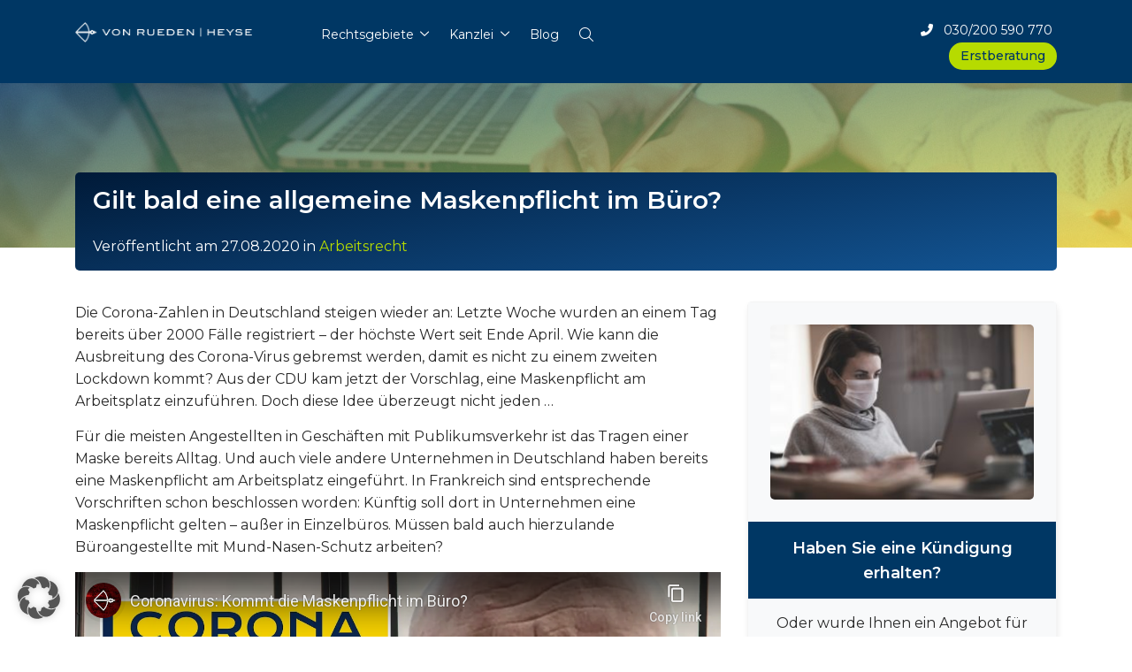

--- FILE ---
content_type: text/html; charset=UTF-8
request_url: https://www.rueden.de/blog/arbeitsrecht/gilt-bald-eine-allgemeine-maskenpflicht-im-buero/
body_size: 21317
content:
<!DOCTYPE html>
<html lang="de">
<head>
    <meta charset="UTF-8">
    <meta name="viewport" content="width=device-width, initial-scale=1">
    <meta http-equiv="X-UA-Compatible" content="IE=edge">
    <link rel="icon" type="image/png" sizes="16x16" href="https://www.rueden.de/images/icons/favicon-16x16.png">
    <link rel="manifest" href="https://www.rueden.de/images/icons/site.webmanifest">
    <meta name="theme-color" content="#ffffff">
    <meta name="facebook-domain-verification" content="7fm7angj7hlaz7icxx6tlfhryd0hw7" />
    <link rel="preconnect" href="https://fonts.googleapis.com">
    <link rel="preconnect" href="https://fonts.gstatic.com" crossorigin>
    <link href="https://fonts.googleapis.com/css2?family=Krona+One&family=Montserrat:wght@200;400;500;600;700&display=swap" rel="stylesheet">
    <link rel="stylesheet" href="https://www.rueden.de/wp-content/themes/wp-bootstrap-starter/assets/fonts/fontawesome-pro/css/all.min.css" media="print" onload="this.media='all'; this.onload = null" />
            <link rel="preload" href="https://www.rueden.de/wp-content/themes/wp-bootstrap-starter/dist/app.css?v=1660569920" as="style" />
        <link rel="stylesheet" href="https://www.rueden.de/wp-content/themes/wp-bootstrap-starter/dist/app.css?v=1660569920" />
    
    <meta name='robots' content='index, follow, max-image-preview:large, max-snippet:-1, max-video-preview:-1' />
	<style>img:is([sizes="auto" i], [sizes^="auto," i]) { contain-intrinsic-size: 3000px 1500px }</style>
	
	<!-- This site is optimized with the Yoast SEO Premium plugin v26.8 (Yoast SEO v26.8) - https://yoast.com/product/yoast-seo-premium-wordpress/ -->
	<title>Müssen wir im Büro bald eine Schutzmaske tragen?</title>
	<meta name="description" content="Wegen steigender Corona-Infektionen kommt aus der Politik der Vorschlag, eine generelle Maskenpflicht im Büro einzuführen." />
	<link rel="canonical" href="https://www.rueden.de/blog/arbeitsrecht/gilt-bald-eine-allgemeine-maskenpflicht-im-buero/" />
	<meta property="og:locale" content="de_DE" />
	<meta property="og:type" content="article" />
	<meta property="og:title" content="Gilt bald eine allgemeine Maskenpflicht im Büro?" />
	<meta property="og:description" content="Wegen steigender Corona-Infektionen kommt aus der Politik der Vorschlag, eine generelle Maskenpflicht im Büro einzuführen." />
	<meta property="og:url" content="https://www.rueden.de/blog/arbeitsrecht/gilt-bald-eine-allgemeine-maskenpflicht-im-buero/" />
	<meta property="og:site_name" content="VON RUEDEN | HEYSE" />
	<meta property="article:publisher" content="https://www.facebook.com/rueden/" />
	<meta property="article:published_time" content="2020-08-27T08:35:08+00:00" />
	<meta property="article:modified_time" content="2020-09-30T11:44:28+00:00" />
	<meta property="og:image" content="https://www.rueden.de/wp-content/uploads/2020/08/coronavirus-5064371_1920.jpg" />
	<meta property="og:image:width" content="1920" />
	<meta property="og:image:height" content="1280" />
	<meta property="og:image:type" content="image/jpeg" />
	<meta name="author" content="rvr" />
	<meta name="twitter:card" content="summary_large_image" />
	<script type="application/ld+json" class="yoast-schema-graph">{"@context":"https://schema.org","@graph":[{"@type":"Article","@id":"https://www.rueden.de/blog/arbeitsrecht/gilt-bald-eine-allgemeine-maskenpflicht-im-buero/#article","isPartOf":{"@id":"https://www.rueden.de/blog/arbeitsrecht/gilt-bald-eine-allgemeine-maskenpflicht-im-buero/"},"author":{"name":"rvr","@id":"https://www.rueden.de/#/schema/person/b781ab8288827b974eb0965c83b33cab"},"headline":"Gilt bald eine allgemeine Maskenpflicht im Büro?","datePublished":"2020-08-27T08:35:08+00:00","dateModified":"2020-09-30T11:44:28+00:00","mainEntityOfPage":{"@id":"https://www.rueden.de/blog/arbeitsrecht/gilt-bald-eine-allgemeine-maskenpflicht-im-buero/"},"wordCount":688,"publisher":{"@id":"https://www.rueden.de/#organization"},"image":{"@id":"https://www.rueden.de/blog/arbeitsrecht/gilt-bald-eine-allgemeine-maskenpflicht-im-buero/#primaryimage"},"thumbnailUrl":"https://www.rueden.de/wp-content/uploads/2020/08/coronavirus-5064371_1920.jpg","articleSection":["Arbeitsrecht"],"inLanguage":"de"},{"@type":"WebPage","@id":"https://www.rueden.de/blog/arbeitsrecht/gilt-bald-eine-allgemeine-maskenpflicht-im-buero/","url":"https://www.rueden.de/blog/arbeitsrecht/gilt-bald-eine-allgemeine-maskenpflicht-im-buero/","name":"Müssen wir im Büro bald eine Schutzmaske tragen?","isPartOf":{"@id":"https://www.rueden.de/#website"},"primaryImageOfPage":{"@id":"https://www.rueden.de/blog/arbeitsrecht/gilt-bald-eine-allgemeine-maskenpflicht-im-buero/#primaryimage"},"image":{"@id":"https://www.rueden.de/blog/arbeitsrecht/gilt-bald-eine-allgemeine-maskenpflicht-im-buero/#primaryimage"},"thumbnailUrl":"https://www.rueden.de/wp-content/uploads/2020/08/coronavirus-5064371_1920.jpg","datePublished":"2020-08-27T08:35:08+00:00","dateModified":"2020-09-30T11:44:28+00:00","description":"Wegen steigender Corona-Infektionen kommt aus der Politik der Vorschlag, eine generelle Maskenpflicht im Büro einzuführen.","breadcrumb":{"@id":"https://www.rueden.de/blog/arbeitsrecht/gilt-bald-eine-allgemeine-maskenpflicht-im-buero/#breadcrumb"},"inLanguage":"de","potentialAction":[{"@type":"ReadAction","target":["https://www.rueden.de/blog/arbeitsrecht/gilt-bald-eine-allgemeine-maskenpflicht-im-buero/"]}]},{"@type":"ImageObject","inLanguage":"de","@id":"https://www.rueden.de/blog/arbeitsrecht/gilt-bald-eine-allgemeine-maskenpflicht-im-buero/#primaryimage","url":"https://www.rueden.de/wp-content/uploads/2020/08/coronavirus-5064371_1920.jpg","contentUrl":"https://www.rueden.de/wp-content/uploads/2020/08/coronavirus-5064371_1920.jpg","width":1920,"height":1280},{"@type":"BreadcrumbList","@id":"https://www.rueden.de/blog/arbeitsrecht/gilt-bald-eine-allgemeine-maskenpflicht-im-buero/#breadcrumb","itemListElement":[{"@type":"ListItem","position":1,"name":"Startseite","item":"https://www.rueden.de/"},{"@type":"ListItem","position":2,"name":"Gilt bald eine allgemeine Maskenpflicht im Büro?"}]},{"@type":"WebSite","@id":"https://www.rueden.de/#website","url":"https://www.rueden.de/","name":"VON RUEDEN | HEYSE","description":"Partnerschaft von Rechtsanwälten","publisher":{"@id":"https://www.rueden.de/#organization"},"alternateName":"rueden.de","potentialAction":[{"@type":"SearchAction","target":{"@type":"EntryPoint","urlTemplate":"https://www.rueden.de/?s={search_term_string}"},"query-input":{"@type":"PropertyValueSpecification","valueRequired":true,"valueName":"search_term_string"}}],"inLanguage":"de"},{"@type":"Organization","@id":"https://www.rueden.de/#organization","name":"VON RUEDEN | HEYSE","alternateName":"rueden.de","url":"https://www.rueden.de/","logo":{"@type":"ImageObject","inLanguage":"de","@id":"https://www.rueden.de/#/schema/logo/image/","url":"https://www.rueden.de/wp-content/uploads/2024/10/signet_von-rueden-kanzlei.png","contentUrl":"https://www.rueden.de/wp-content/uploads/2024/10/signet_von-rueden-kanzlei.png","width":129,"height":125,"caption":"VON RUEDEN | HEYSE"},"image":{"@id":"https://www.rueden.de/#/schema/logo/image/"},"sameAs":["https://www.facebook.com/rueden/","https://www.youtube.com/@RECHTEINFACHVONRUEDEN"],"description":"VON RUEDEN & HEYSE Rechtsanwälte mit Standort Berlin.","email":"info@rueden.de","telephone":"+4930200590770","legalName":"VON RUEDEN | HEYSE - Partnerschaft von Rechtsanwälten"},{"@type":"Person","@id":"https://www.rueden.de/#/schema/person/b781ab8288827b974eb0965c83b33cab","name":"rvr","url":"https://www.rueden.de/blog/author/rvr/"}]}</script>
	<!-- / Yoast SEO Premium plugin. -->


<link rel='dns-prefetch' href='//www.rueden.de' />
<link rel='dns-prefetch' href='//www.googletagmanager.com' />
<link rel='stylesheet' id='wp-block-library-css' href='https://www.rueden.de/wp-includes/css/dist/block-library/style.min.css?ver=6.8.3' type='text/css' media='all' />
<style id='classic-theme-styles-inline-css' type='text/css'>
/*! This file is auto-generated */
.wp-block-button__link{color:#fff;background-color:#32373c;border-radius:9999px;box-shadow:none;text-decoration:none;padding:calc(.667em + 2px) calc(1.333em + 2px);font-size:1.125em}.wp-block-file__button{background:#32373c;color:#fff;text-decoration:none}
</style>
<style id='global-styles-inline-css' type='text/css'>
:root{--wp--preset--aspect-ratio--square: 1;--wp--preset--aspect-ratio--4-3: 4/3;--wp--preset--aspect-ratio--3-4: 3/4;--wp--preset--aspect-ratio--3-2: 3/2;--wp--preset--aspect-ratio--2-3: 2/3;--wp--preset--aspect-ratio--16-9: 16/9;--wp--preset--aspect-ratio--9-16: 9/16;--wp--preset--color--black: #000000;--wp--preset--color--cyan-bluish-gray: #abb8c3;--wp--preset--color--white: #ffffff;--wp--preset--color--pale-pink: #f78da7;--wp--preset--color--vivid-red: #cf2e2e;--wp--preset--color--luminous-vivid-orange: #ff6900;--wp--preset--color--luminous-vivid-amber: #fcb900;--wp--preset--color--light-green-cyan: #7bdcb5;--wp--preset--color--vivid-green-cyan: #00d084;--wp--preset--color--pale-cyan-blue: #8ed1fc;--wp--preset--color--vivid-cyan-blue: #0693e3;--wp--preset--color--vivid-purple: #9b51e0;--wp--preset--gradient--vivid-cyan-blue-to-vivid-purple: linear-gradient(135deg,rgba(6,147,227,1) 0%,rgb(155,81,224) 100%);--wp--preset--gradient--light-green-cyan-to-vivid-green-cyan: linear-gradient(135deg,rgb(122,220,180) 0%,rgb(0,208,130) 100%);--wp--preset--gradient--luminous-vivid-amber-to-luminous-vivid-orange: linear-gradient(135deg,rgba(252,185,0,1) 0%,rgba(255,105,0,1) 100%);--wp--preset--gradient--luminous-vivid-orange-to-vivid-red: linear-gradient(135deg,rgba(255,105,0,1) 0%,rgb(207,46,46) 100%);--wp--preset--gradient--very-light-gray-to-cyan-bluish-gray: linear-gradient(135deg,rgb(238,238,238) 0%,rgb(169,184,195) 100%);--wp--preset--gradient--cool-to-warm-spectrum: linear-gradient(135deg,rgb(74,234,220) 0%,rgb(151,120,209) 20%,rgb(207,42,186) 40%,rgb(238,44,130) 60%,rgb(251,105,98) 80%,rgb(254,248,76) 100%);--wp--preset--gradient--blush-light-purple: linear-gradient(135deg,rgb(255,206,236) 0%,rgb(152,150,240) 100%);--wp--preset--gradient--blush-bordeaux: linear-gradient(135deg,rgb(254,205,165) 0%,rgb(254,45,45) 50%,rgb(107,0,62) 100%);--wp--preset--gradient--luminous-dusk: linear-gradient(135deg,rgb(255,203,112) 0%,rgb(199,81,192) 50%,rgb(65,88,208) 100%);--wp--preset--gradient--pale-ocean: linear-gradient(135deg,rgb(255,245,203) 0%,rgb(182,227,212) 50%,rgb(51,167,181) 100%);--wp--preset--gradient--electric-grass: linear-gradient(135deg,rgb(202,248,128) 0%,rgb(113,206,126) 100%);--wp--preset--gradient--midnight: linear-gradient(135deg,rgb(2,3,129) 0%,rgb(40,116,252) 100%);--wp--preset--font-size--small: 13px;--wp--preset--font-size--medium: 20px;--wp--preset--font-size--large: 36px;--wp--preset--font-size--x-large: 42px;--wp--preset--spacing--20: 0.44rem;--wp--preset--spacing--30: 0.67rem;--wp--preset--spacing--40: 1rem;--wp--preset--spacing--50: 1.5rem;--wp--preset--spacing--60: 2.25rem;--wp--preset--spacing--70: 3.38rem;--wp--preset--spacing--80: 5.06rem;--wp--preset--shadow--natural: 6px 6px 9px rgba(0, 0, 0, 0.2);--wp--preset--shadow--deep: 12px 12px 50px rgba(0, 0, 0, 0.4);--wp--preset--shadow--sharp: 6px 6px 0px rgba(0, 0, 0, 0.2);--wp--preset--shadow--outlined: 6px 6px 0px -3px rgba(255, 255, 255, 1), 6px 6px rgba(0, 0, 0, 1);--wp--preset--shadow--crisp: 6px 6px 0px rgba(0, 0, 0, 1);}:where(.is-layout-flex){gap: 0.5em;}:where(.is-layout-grid){gap: 0.5em;}body .is-layout-flex{display: flex;}.is-layout-flex{flex-wrap: wrap;align-items: center;}.is-layout-flex > :is(*, div){margin: 0;}body .is-layout-grid{display: grid;}.is-layout-grid > :is(*, div){margin: 0;}:where(.wp-block-columns.is-layout-flex){gap: 2em;}:where(.wp-block-columns.is-layout-grid){gap: 2em;}:where(.wp-block-post-template.is-layout-flex){gap: 1.25em;}:where(.wp-block-post-template.is-layout-grid){gap: 1.25em;}.has-black-color{color: var(--wp--preset--color--black) !important;}.has-cyan-bluish-gray-color{color: var(--wp--preset--color--cyan-bluish-gray) !important;}.has-white-color{color: var(--wp--preset--color--white) !important;}.has-pale-pink-color{color: var(--wp--preset--color--pale-pink) !important;}.has-vivid-red-color{color: var(--wp--preset--color--vivid-red) !important;}.has-luminous-vivid-orange-color{color: var(--wp--preset--color--luminous-vivid-orange) !important;}.has-luminous-vivid-amber-color{color: var(--wp--preset--color--luminous-vivid-amber) !important;}.has-light-green-cyan-color{color: var(--wp--preset--color--light-green-cyan) !important;}.has-vivid-green-cyan-color{color: var(--wp--preset--color--vivid-green-cyan) !important;}.has-pale-cyan-blue-color{color: var(--wp--preset--color--pale-cyan-blue) !important;}.has-vivid-cyan-blue-color{color: var(--wp--preset--color--vivid-cyan-blue) !important;}.has-vivid-purple-color{color: var(--wp--preset--color--vivid-purple) !important;}.has-black-background-color{background-color: var(--wp--preset--color--black) !important;}.has-cyan-bluish-gray-background-color{background-color: var(--wp--preset--color--cyan-bluish-gray) !important;}.has-white-background-color{background-color: var(--wp--preset--color--white) !important;}.has-pale-pink-background-color{background-color: var(--wp--preset--color--pale-pink) !important;}.has-vivid-red-background-color{background-color: var(--wp--preset--color--vivid-red) !important;}.has-luminous-vivid-orange-background-color{background-color: var(--wp--preset--color--luminous-vivid-orange) !important;}.has-luminous-vivid-amber-background-color{background-color: var(--wp--preset--color--luminous-vivid-amber) !important;}.has-light-green-cyan-background-color{background-color: var(--wp--preset--color--light-green-cyan) !important;}.has-vivid-green-cyan-background-color{background-color: var(--wp--preset--color--vivid-green-cyan) !important;}.has-pale-cyan-blue-background-color{background-color: var(--wp--preset--color--pale-cyan-blue) !important;}.has-vivid-cyan-blue-background-color{background-color: var(--wp--preset--color--vivid-cyan-blue) !important;}.has-vivid-purple-background-color{background-color: var(--wp--preset--color--vivid-purple) !important;}.has-black-border-color{border-color: var(--wp--preset--color--black) !important;}.has-cyan-bluish-gray-border-color{border-color: var(--wp--preset--color--cyan-bluish-gray) !important;}.has-white-border-color{border-color: var(--wp--preset--color--white) !important;}.has-pale-pink-border-color{border-color: var(--wp--preset--color--pale-pink) !important;}.has-vivid-red-border-color{border-color: var(--wp--preset--color--vivid-red) !important;}.has-luminous-vivid-orange-border-color{border-color: var(--wp--preset--color--luminous-vivid-orange) !important;}.has-luminous-vivid-amber-border-color{border-color: var(--wp--preset--color--luminous-vivid-amber) !important;}.has-light-green-cyan-border-color{border-color: var(--wp--preset--color--light-green-cyan) !important;}.has-vivid-green-cyan-border-color{border-color: var(--wp--preset--color--vivid-green-cyan) !important;}.has-pale-cyan-blue-border-color{border-color: var(--wp--preset--color--pale-cyan-blue) !important;}.has-vivid-cyan-blue-border-color{border-color: var(--wp--preset--color--vivid-cyan-blue) !important;}.has-vivid-purple-border-color{border-color: var(--wp--preset--color--vivid-purple) !important;}.has-vivid-cyan-blue-to-vivid-purple-gradient-background{background: var(--wp--preset--gradient--vivid-cyan-blue-to-vivid-purple) !important;}.has-light-green-cyan-to-vivid-green-cyan-gradient-background{background: var(--wp--preset--gradient--light-green-cyan-to-vivid-green-cyan) !important;}.has-luminous-vivid-amber-to-luminous-vivid-orange-gradient-background{background: var(--wp--preset--gradient--luminous-vivid-amber-to-luminous-vivid-orange) !important;}.has-luminous-vivid-orange-to-vivid-red-gradient-background{background: var(--wp--preset--gradient--luminous-vivid-orange-to-vivid-red) !important;}.has-very-light-gray-to-cyan-bluish-gray-gradient-background{background: var(--wp--preset--gradient--very-light-gray-to-cyan-bluish-gray) !important;}.has-cool-to-warm-spectrum-gradient-background{background: var(--wp--preset--gradient--cool-to-warm-spectrum) !important;}.has-blush-light-purple-gradient-background{background: var(--wp--preset--gradient--blush-light-purple) !important;}.has-blush-bordeaux-gradient-background{background: var(--wp--preset--gradient--blush-bordeaux) !important;}.has-luminous-dusk-gradient-background{background: var(--wp--preset--gradient--luminous-dusk) !important;}.has-pale-ocean-gradient-background{background: var(--wp--preset--gradient--pale-ocean) !important;}.has-electric-grass-gradient-background{background: var(--wp--preset--gradient--electric-grass) !important;}.has-midnight-gradient-background{background: var(--wp--preset--gradient--midnight) !important;}.has-small-font-size{font-size: var(--wp--preset--font-size--small) !important;}.has-medium-font-size{font-size: var(--wp--preset--font-size--medium) !important;}.has-large-font-size{font-size: var(--wp--preset--font-size--large) !important;}.has-x-large-font-size{font-size: var(--wp--preset--font-size--x-large) !important;}
:where(.wp-block-post-template.is-layout-flex){gap: 1.25em;}:where(.wp-block-post-template.is-layout-grid){gap: 1.25em;}
:where(.wp-block-columns.is-layout-flex){gap: 2em;}:where(.wp-block-columns.is-layout-grid){gap: 2em;}
:root :where(.wp-block-pullquote){font-size: 1.5em;line-height: 1.6;}
</style>
<link rel='stylesheet' id='wpa-css-css' href='https://www.rueden.de/wp-content/plugins/honeypot/includes/css/wpa.css?ver=2.3.04' type='text/css' media='all' />
<style id='hide_field_class_style-inline-css' type='text/css'>
.cfef-hidden, .cfef-hidden-step-field {
				display: none !important;
			 }
.cfef-hidden {
           display: none !important;
           }
</style>
<link rel='stylesheet' id='borlabs-cookie-custom-css' href='https://www.rueden.de/wp-content/cache/borlabs-cookie/1/borlabs-cookie-1-de.css?ver=3.3.23-137' type='text/css' media='all' />
<script type="text/javascript" id="gtmkit-js-before" data-cfasync="false" data-nowprocket="" data-cookieconsent="ignore">
/* <![CDATA[ */
		window.gtmkit_settings = {"datalayer_name":"dataLayer","console_log":false};
		window.gtmkit_data = {};
		window.dataLayer = window.dataLayer || [];
				
/* ]]> */
</script>
<script type="text/javascript" src="https://www.rueden.de/wp-includes/js/jquery/jquery.min.js?ver=3.7.1" id="jquery-core-js"></script>
<script type="text/javascript" id="gtmkit-container-js-after" data-cfasync="false" data-nowprocket="" data-cookieconsent="ignore">
/* <![CDATA[ */
/* Google Tag Manager */
(function(w,d,s,l,i){w[l]=w[l]||[];w[l].push({'gtm.start':
new Date().getTime(),event:'gtm.js'});var f=d.getElementsByTagName(s)[0],
j=d.createElement(s),dl=l!='dataLayer'?'&l='+l:'';j.async=true;j.src=
'https://www.googletagmanager.com/gtm.js?id='+i+dl;f.parentNode.insertBefore(j,f);
})(window,document,'script','dataLayer','GTM-MH85MSHB');
/* End Google Tag Manager */
/* ]]> */
</script>
<script type="text/javascript" id="gtmkit-datalayer-js-before" data-cfasync="false" data-nowprocket="" data-cookieconsent="ignore">
/* <![CDATA[ */
const gtmkit_dataLayer_content = {"pagePostType":"post","pageType":"post","postTitle":"Gilt bald eine allgemeine Maskenpflicht im B\u00fcro?","postId":34248};
dataLayer.push( gtmkit_dataLayer_content );
/* ]]> */
</script>
<!--[if lt IE 9]>
<script type="text/javascript" src="https://www.rueden.de/wp-content/themes/wp-bootstrap-starter/inc/assets/js/html5.js?ver=3.7.0" id="html5hiv-js"></script>
<![endif]-->
<script data-no-optimize="1" data-no-minify="1" data-cfasync="false" type="text/javascript" src="https://www.rueden.de/wp-content/cache/borlabs-cookie/1/borlabs-cookie-config-de.json.js?ver=3.3.23-139" id="borlabs-cookie-config-js"></script>
<script data-no-optimize="1" data-no-minify="1" data-cfasync="false" type="text/javascript" src="https://www.rueden.de/wp-content/plugins/borlabs-cookie/assets/javascript/borlabs-cookie-prioritize.min.js?ver=3.3.23" id="borlabs-cookie-prioritize-js"></script>
<!-- Analytics by WP Statistics - https://wp-statistics.com -->
<link rel="pingback" href="https://www.rueden.de/xmlrpc.php"><script data-no-optimize="1" data-no-minify="1" data-cfasync="false" data-borlabs-cookie-script-blocker-ignore>
    (function () {
        if ('0' === '1' && '1' === '1') {
            window['gtag_enable_tcf_support'] = true;
        }
        window.dataLayer = window.dataLayer || [];
        if (typeof window.gtag !== 'function') {
            window.gtag = function () {
                window.dataLayer.push(arguments);
            };
        }
        gtag('set', 'developer_id.dYjRjMm', true);
        if ('1' === '1') {
            let getCookieValue = function (name) {
                return document.cookie.match('(^|;)\\s*' + name + '\\s*=\\s*([^;]+)')?.pop() || '';
            };
            const gtmRegionsData = '{{ google-tag-manager-cm-regional-defaults }}';
            let gtmRegions = [];
            if (gtmRegionsData !== '\{\{ google-tag-manager-cm-regional-defaults \}\}') {
                gtmRegions = JSON.parse(gtmRegionsData);
            }
            let defaultRegion = null;
            for (let gtmRegionIndex in gtmRegions) {
                let gtmRegion = gtmRegions[gtmRegionIndex];
                if (gtmRegion['google-tag-manager-cm-region'] === '') {
                    defaultRegion = gtmRegion;
                } else {
                    gtag('consent', 'default', {
                        'ad_storage': gtmRegion['google-tag-manager-cm-default-ad-storage'],
                        'ad_user_data': gtmRegion['google-tag-manager-cm-default-ad-user-data'],
                        'ad_personalization': gtmRegion['google-tag-manager-cm-default-ad-personalization'],
                        'analytics_storage': gtmRegion['google-tag-manager-cm-default-analytics-storage'],
                        'functionality_storage': gtmRegion['google-tag-manager-cm-default-functionality-storage'],
                        'personalization_storage': gtmRegion['google-tag-manager-cm-default-personalization-storage'],
                        'security_storage': gtmRegion['google-tag-manager-cm-default-security-storage'],
                        'region': gtmRegion['google-tag-manager-cm-region'].toUpperCase().split(','),
						'wait_for_update': 500,
                    });
                }
            }
            let cookieValue = getCookieValue('borlabs-cookie-gcs');
            let consentsFromCookie = {};
            if (cookieValue !== '') {
                consentsFromCookie = JSON.parse(decodeURIComponent(cookieValue));
            }
            let defaultValues = {
                'ad_storage': defaultRegion === null ? 'denied' : defaultRegion['google-tag-manager-cm-default-ad-storage'],
                'ad_user_data': defaultRegion === null ? 'denied' : defaultRegion['google-tag-manager-cm-default-ad-user-data'],
                'ad_personalization': defaultRegion === null ? 'denied' : defaultRegion['google-tag-manager-cm-default-ad-personalization'],
                'analytics_storage': defaultRegion === null ? 'denied' : defaultRegion['google-tag-manager-cm-default-analytics-storage'],
                'functionality_storage': defaultRegion === null ? 'denied' : defaultRegion['google-tag-manager-cm-default-functionality-storage'],
                'personalization_storage': defaultRegion === null ? 'denied' : defaultRegion['google-tag-manager-cm-default-personalization-storage'],
                'security_storage': defaultRegion === null ? 'denied' : defaultRegion['google-tag-manager-cm-default-security-storage'],
                'wait_for_update': 500,
            };
            gtag('consent', 'default', {...defaultValues, ...consentsFromCookie});
            gtag('set', 'ads_data_redaction', true);
        }

        if ('0' === '1') {
            let url = new URL(window.location.href);

            if ((url.searchParams.has('gtm_debug') && url.searchParams.get('gtm_debug') !== '') || document.cookie.indexOf('__TAG_ASSISTANT=') !== -1 || document.documentElement.hasAttribute('data-tag-assistant-present')) {
                /* GTM block start */
                (function(w,d,s,l,i){w[l]=w[l]||[];w[l].push({'gtm.start':
                        new Date().getTime(),event:'gtm.js'});var f=d.getElementsByTagName(s)[0],
                    j=d.createElement(s),dl=l!='dataLayer'?'&l='+l:'';j.async=true;j.src=
                    'https://www.googletagmanager.com/gtm.js?id='+i+dl;f.parentNode.insertBefore(j,f);
                })(window,document,'script','dataLayer','GTM-MH85MSHB');
                /* GTM block end */
            } else {
                /* GTM block start */
                (function(w,d,s,l,i){w[l]=w[l]||[];w[l].push({'gtm.start':
                        new Date().getTime(),event:'gtm.js'});var f=d.getElementsByTagName(s)[0],
                    j=d.createElement(s),dl=l!='dataLayer'?'&l='+l:'';j.async=true;j.src=
                    'https://www.rueden.de/wp-content/uploads/borlabs-cookie/' + i + '.js?ver=not-set-yet';f.parentNode.insertBefore(j,f);
                })(window,document,'script','dataLayer','GTM-MH85MSHB');
                /* GTM block end */
            }
        }


        let borlabsCookieConsentChangeHandler = function () {
            window.dataLayer = window.dataLayer || [];
            if (typeof window.gtag !== 'function') {
                window.gtag = function() {
                    window.dataLayer.push(arguments);
                };
            }

            let consents = BorlabsCookie.Cookie.getPluginCookie().consents;

            if ('1' === '1') {
                let gtmConsents = {};
                let customConsents = {};

				let services = BorlabsCookie.Services._services;

				for (let service in services) {
					if (service !== 'borlabs-cookie') {
						customConsents['borlabs_cookie_' + service.replaceAll('-', '_')] = BorlabsCookie.Consents.hasConsent(service) ? 'granted' : 'denied';
					}
				}

                if ('0' === '1') {
                    gtmConsents = {
                        'analytics_storage': BorlabsCookie.Consents.hasConsentForServiceGroup('statistics') === true ? 'granted' : 'denied',
                        'functionality_storage': BorlabsCookie.Consents.hasConsentForServiceGroup('statistics') === true ? 'granted' : 'denied',
                        'personalization_storage': BorlabsCookie.Consents.hasConsentForServiceGroup('statistics') === true ? 'granted' : 'denied',
                        'security_storage': BorlabsCookie.Consents.hasConsentForServiceGroup('statistics') === true ? 'granted' : 'denied',
                    };
                } else {
                    gtmConsents = {
                        'ad_storage': BorlabsCookie.Consents.hasConsentForServiceGroup('statistics') === true ? 'granted' : 'denied',
                        'ad_user_data': BorlabsCookie.Consents.hasConsentForServiceGroup('statistics') === true ? 'granted' : 'denied',
                        'ad_personalization': BorlabsCookie.Consents.hasConsentForServiceGroup('statistics') === true ? 'granted' : 'denied',
                        'analytics_storage': BorlabsCookie.Consents.hasConsentForServiceGroup('statistics') === true ? 'granted' : 'denied',
                        'functionality_storage': BorlabsCookie.Consents.hasConsentForServiceGroup('statistics') === true ? 'granted' : 'denied',
                        'personalization_storage': BorlabsCookie.Consents.hasConsentForServiceGroup('statistics') === true ? 'granted' : 'denied',
                        'security_storage': BorlabsCookie.Consents.hasConsentForServiceGroup('statistics') === true ? 'granted' : 'denied',
                    };
                }
                BorlabsCookie.CookieLibrary.setCookie(
                    'borlabs-cookie-gcs',
                    JSON.stringify(gtmConsents),
                    BorlabsCookie.Settings.automaticCookieDomainAndPath.value ? '' : BorlabsCookie.Settings.cookieDomain.value,
                    BorlabsCookie.Settings.cookiePath.value,
                    BorlabsCookie.Cookie.getPluginCookie().expires,
                    BorlabsCookie.Settings.cookieSecure.value,
                    BorlabsCookie.Settings.cookieSameSite.value
                );
                gtag('consent', 'update', {...gtmConsents, ...customConsents});
            }


            for (let serviceGroup in consents) {
                for (let service of consents[serviceGroup]) {
                    if (!window.BorlabsCookieGtmPackageSentEvents.includes(service) && service !== 'borlabs-cookie') {
                        window.dataLayer.push({
                            event: 'borlabs-cookie-opt-in-' + service,
                        });
                        window.BorlabsCookieGtmPackageSentEvents.push(service);
                    }
                }
            }
            let afterConsentsEvent = document.createEvent('Event');
            afterConsentsEvent.initEvent('borlabs-cookie-google-tag-manager-after-consents', true, true);
            document.dispatchEvent(afterConsentsEvent);
        };
        window.BorlabsCookieGtmPackageSentEvents = [];
        document.addEventListener('borlabs-cookie-consent-saved', borlabsCookieConsentChangeHandler);
        document.addEventListener('borlabs-cookie-handle-unblock', borlabsCookieConsentChangeHandler);
    })();
</script><script>
  window.brlbsWpStatisticsDOMContentLoadedHasAlreadyFired = false;
  document.addEventListener("DOMContentLoaded", function () {
    window.brlbsWpStatisticsDOMContentLoadedHasAlreadyFired = true;
  });
</script>			<style>
				.e-con.e-parent:nth-of-type(n+4):not(.e-lazyloaded):not(.e-no-lazyload),
				.e-con.e-parent:nth-of-type(n+4):not(.e-lazyloaded):not(.e-no-lazyload) * {
					background-image: none !important;
				}
				@media screen and (max-height: 1024px) {
					.e-con.e-parent:nth-of-type(n+3):not(.e-lazyloaded):not(.e-no-lazyload),
					.e-con.e-parent:nth-of-type(n+3):not(.e-lazyloaded):not(.e-no-lazyload) * {
						background-image: none !important;
					}
				}
				@media screen and (max-height: 640px) {
					.e-con.e-parent:nth-of-type(n+2):not(.e-lazyloaded):not(.e-no-lazyload),
					.e-con.e-parent:nth-of-type(n+2):not(.e-lazyloaded):not(.e-no-lazyload) * {
						background-image: none !important;
					}
				}
			</style>
					<style type="text/css" id="wp-custom-css">
			/*svsch start*/

/*gform additional text*/
.infotext-description {
  font-size: 15px;
}

/*gravity forms to top of page*/
body .gform_wrapper .gform_body .gform_fields .gfield .gchoice {
    position: relative;
}

.infotext-infosign {
	font-size: 150%;
  line-height: 0.5;
}

@media (min-width: 768px) {
  .navbar-expand-md .navbar-nav .nav-link {
    padding-right: 0;
    padding-left: 0.5rem;
  }
}

/*svsch end*/

/* ___ TM SEO Start ___ */
.page-id-18192 .entry-title {
  display: none;
}

.gutenberg-gruppe-schmal-zentriert {
  margin-left: auto;
  margin-right: auto;
  max-width: 600px;
}

/* Abstand r. Tel-Nr zu Beratung-Button in top-Navi --> */
.nav-contact-bar .nav-contact-phone {
    margin-right: 5px !important; */
}

a[href*="#rus"] {
    display: none !important;
}

/* keine Selbstreferenz bei current page --> Menü/Sidebar-Link - Sidebar-AR + Sidebar-Strafrecht */

.ar-main-side-menue .current-menu-item a,
.ar-sub-side-menue .current-menu-item a {
    pointer-events: none;
    cursor: default;
    color: #638c1c;
    font-weight: 400;
    text-decoration: none;
}

/* ___ TM SEO Ende ___ */		</style>
		</head>
<body id="" class="wp-singular post-template-default single single-post postid-34248 single-format-standard wp-theme-wp-bootstrap-starter group-blog theme-preset-active navigation-true header-true elementor-default elementor-kit-57348">


<div class="page-row page-row-expanded">

    
        
        
                                                <header id="js-header-menu" class="navbar-static-top fixed-top navbar-light" role="banner">
                        <div class="top-banner">
                            <div class="container-xl">
                                <div class="row">

                                    <div class="col-12 col-sm-3 col-md-3 col-lg-3 order-1 text-center text-sm-left pr-0">

                                        <div class="navbar-brand">
                                                                                            <a class="site-title" href="https://www.rueden.de/">
                                                    <img width="200" height="23" style="max-width: 100%; height: auto;" class="d-none d-sm-inline-block top-logo" alt="Logo" src="/wp-content/themes/wp-bootstrap-starter/assets/img/VON-RUEDEN-HEYSE_Logo_mit_Bildmarke_weiss.png"/>
                                                    <img width="260" height="30" class="d-sm-none" alt="Logo" src="/wp-content/themes/wp-bootstrap-starter/assets/img/VON-RUEDEN-HEYSE_Logo_mit_Bildmarke_weiss.png"/>
                                                </a>
                                                                                    </div>

                                    </div>

                                                                            <div class="col-12 col-md-5 col-lg-6 pl-0 order-3 navbar-mobile order-md-2">
                                            <div id="navScrollLine" class="navbar-bg-color">
                                                <nav class="navbar navbar-rueden navbar-expand-md float-none float-md-left">
                                                    <button class="navbar-toggler" type="button" data-toggle="collapse" data-target="#main-nav" aria-controls="" aria-expanded="false" aria-label="Toggle navigation">
                                                        <span class="navbar-toggler-icon-left"><i class="far fa-bars"></i></span> <span class="navbar-toggler-text">Menü</span>
                                                        </button>

                                                    <span id="js-search-mobile-click" class="nav-search-mobile d-inline-block d-md-none"><i class="far fa-search"></i></span>

                                                    <div id="main-nav" class="collapse navbar-collapse justify-content-start"><ul id="menu-hauptmenue" class="navbar-nav"><li itemscope="itemscope" itemtype="https://www.schema.org/SiteNavigationElement" id="menu-item-62021" class="menu-item menu-item-type-custom menu-item-object-custom menu-item-has-children dropdown menu-item-62021 nav-item"><a title="Rechtsgebiete" href="#" data-toggle="dropdown" aria-haspopup="true" aria-expanded="false" class="dropdown-toggle nav-link" id="menu-item-dropdown-62021">Rechtsgebiete</a>
<ul class="dropdown-menu" aria-labelledby="menu-item-dropdown-62021" role="menu">
	<li itemscope="itemscope" itemtype="https://www.schema.org/SiteNavigationElement" id="menu-item-60899" class="menu-item menu-item-type-post_type menu-item-object-page menu-item-has-children dropdown menu-item-60899 nav-item"><a title="Arbeitsrecht" href="https://www.rueden.de/arbeitsrecht/arbeitnehmer/" class="dropdown-item">Arbeitsrecht</a>
	<ul class="dropdown-menu" aria-labelledby="menu-item-dropdown-62021" role="menu">
		<li itemscope="itemscope" itemtype="https://www.schema.org/SiteNavigationElement" id="menu-item-62038" class="menu-item menu-item-type-post_type menu-item-object-page menu-item-62038 nav-item"><a title="Arbeitnehmer" href="https://www.rueden.de/arbeitsrecht/arbeitnehmer/" class="dropdown-item">Arbeitnehmer</a></li>
		<li itemscope="itemscope" itemtype="https://www.schema.org/SiteNavigationElement" id="menu-item-62039" class="menu-item menu-item-type-post_type menu-item-object-page menu-item-62039 nav-item"><a title="Arbeitgeber" href="https://www.rueden.de/arbeitsrecht/arbeitgeber/" class="dropdown-item">Arbeitgeber</a></li>
	</ul>
</li>
	<li itemscope="itemscope" itemtype="https://www.schema.org/SiteNavigationElement" id="menu-item-62016" class="menu-item menu-item-type-custom menu-item-object-custom menu-item-has-children dropdown menu-item-62016 nav-item"><a title="Strafrecht" href="https://www.rueden.de/anwalt-strafrecht-berlin/" class="dropdown-item">Strafrecht</a>
	<ul class="dropdown-menu" aria-labelledby="menu-item-dropdown-62021" role="menu">
		<li itemscope="itemscope" itemtype="https://www.schema.org/SiteNavigationElement" id="menu-item-62927" class="menu-item menu-item-type-post_type menu-item-object-page menu-item-62927 nav-item"><a title="Arztstrafrecht" href="https://www.rueden.de/anwalt-strafrecht-berlin/arztstrafrecht/" class="dropdown-item">Arztstrafrecht</a></li>
		<li itemscope="itemscope" itemtype="https://www.schema.org/SiteNavigationElement" id="menu-item-61575" class="menu-item menu-item-type-post_type menu-item-object-page menu-item-61575 nav-item"><a title="Pflegestrafrecht" href="https://www.rueden.de/anwalt-strafrecht-berlin/pflegestrafrecht/" class="dropdown-item">Pflegestrafrecht</a></li>
		<li itemscope="itemscope" itemtype="https://www.schema.org/SiteNavigationElement" id="menu-item-55227" class="menu-item menu-item-type-custom menu-item-object-custom menu-item-55227 nav-item"><a title="BtM-Strafrecht" href="https://www.rueden.de/anwalt-strafrecht-berlin/betaeubungsmittel/" class="dropdown-item">BtM-Strafrecht</a></li>
		<li itemscope="itemscope" itemtype="https://www.schema.org/SiteNavigationElement" id="menu-item-55221" class="menu-item menu-item-type-custom menu-item-object-custom dropdown menu-item-55221 nav-item"><a title="Sexualstrafrecht" href="https://www.rueden.de/anwalt-strafrecht-berlin/anwalt-sexualstrafrecht-berlin/" class="dropdown-item">Sexualstrafrecht</a></li>
		<li itemscope="itemscope" itemtype="https://www.schema.org/SiteNavigationElement" id="menu-item-60901" class="menu-item menu-item-type-custom menu-item-object-custom dropdown menu-item-60901 nav-item"><a title="Wirtschaftsstrafrecht" href="https://www.rueden.de/anwalt-strafrecht-berlin/wirtschaftsstrafrecht/" class="dropdown-item">Wirtschaftsstrafrecht</a></li>
		<li itemscope="itemscope" itemtype="https://www.schema.org/SiteNavigationElement" id="menu-item-55220" class="menu-item menu-item-type-post_type menu-item-object-page menu-item-55220 nav-item"><a title="Jugendstrafrecht" href="https://www.rueden.de/anwalt-strafrecht-berlin/jugendstrafrecht/" class="dropdown-item">Jugendstrafrecht</a></li>
	</ul>
</li>
	<li itemscope="itemscope" itemtype="https://www.schema.org/SiteNavigationElement" id="menu-item-55236" class="menu-item menu-item-type-custom menu-item-object-custom menu-item-has-children dropdown menu-item-55236 nav-item"><a title="Immobilienrecht" href="https://www.rueden.de/immobilienrecht/" class="dropdown-item">Immobilienrecht</a>
	<ul class="dropdown-menu" aria-labelledby="menu-item-dropdown-62021" role="menu">
		<li itemscope="itemscope" itemtype="https://www.schema.org/SiteNavigationElement" id="menu-item-55237" class="menu-item menu-item-type-custom menu-item-object-custom menu-item-55237 nav-item"><a title="Wohnraum" href="https://www.rueden.de/fachanwalt-mietrecht-berlin/" class="dropdown-item">Wohnraum</a></li>
		<li itemscope="itemscope" itemtype="https://www.schema.org/SiteNavigationElement" id="menu-item-55238" class="menu-item menu-item-type-custom menu-item-object-custom menu-item-55238 nav-item"><a title="Gewerberaum" href="https://www.rueden.de/fachanwalt-gewerberaummietrecht-berlin/" class="dropdown-item">Gewerberaum</a></li>
		<li itemscope="itemscope" itemtype="https://www.schema.org/SiteNavigationElement" id="menu-item-55239" class="menu-item menu-item-type-custom menu-item-object-custom menu-item-55239 nav-item"><a title="WEG-Recht" href="https://www.rueden.de/fachanwalt-weg-recht-berlin/" class="dropdown-item">WEG-Recht</a></li>
	</ul>
</li>
</ul>
</li>
<li itemscope="itemscope" itemtype="https://www.schema.org/SiteNavigationElement" id="menu-item-62020" class="menu-item menu-item-type-custom menu-item-object-custom menu-item-has-children dropdown menu-item-62020 nav-item"><a title="Kanzlei" href="#" data-toggle="dropdown" aria-haspopup="true" aria-expanded="false" class="dropdown-toggle nav-link" id="menu-item-dropdown-62020">Kanzlei</a>
<ul class="dropdown-menu" aria-labelledby="menu-item-dropdown-62020" role="menu">
	<li itemscope="itemscope" itemtype="https://www.schema.org/SiteNavigationElement" id="menu-item-18490" class="menu-item menu-item-type-custom menu-item-object-custom menu-item-18490 nav-item"><a title="Team" href="https://www.rueden.de/mitarbeiter/" class="dropdown-item">Team</a></li>
	<li itemscope="itemscope" itemtype="https://www.schema.org/SiteNavigationElement" id="menu-item-30099" class="menu-item menu-item-type-post_type menu-item-object-page menu-item-30099 nav-item"><a title="Jobs" href="https://www.rueden.de/jobs/" class="dropdown-item">Jobs</a></li>
	<li itemscope="itemscope" itemtype="https://www.schema.org/SiteNavigationElement" id="menu-item-59552" class="menu-item menu-item-type-post_type menu-item-object-page menu-item-59552 nav-item"><a title="Bürogemeinschaft" href="https://www.rueden.de/buerogemeinschaft-fuer-fachanwaelte-am-leipziger-platz-9/" class="dropdown-item">Bürogemeinschaft</a></li>
</ul>
</li>
<li itemscope="itemscope" itemtype="https://www.schema.org/SiteNavigationElement" id="menu-item-61990" class="menu-item menu-item-type-custom menu-item-object-custom menu-item-61990 nav-item"><a title="Blog" href="https://www.rueden.de/blog/" class="nav-link">Blog</a></li>
</ul></div>
                                                </nav>
                                                <div id="js-search-click" role="button" class="nav-search float-none float-md-left">
                                                    <i class="fal fa-search"></i>
                                                </div>
                                            </div>

                                            <div style="display: none" id="js-search-form" class="nav-search-input">
                                                <div class="pos-relative">
                                                    <form method="get" action="/" role="search">
                                                        <input id="s" name="s" type="text" class="" placeholder="Suchwort ..."/>
                                                        <button class="btn"><i class="far fa-search"></i></button>
                                                    </form>
                                                </div>
                                            </div>
                                        </div>

                                        <div class="col-12 col-sm-9 col-md-4 col-lg-3 pl-0 pl-xs-sm-15 text-center text-sm-center text-xl-right order-2 order-md-3">
                                            <div class="nav-contact-bar">
                                                <a class="nav-contact-phone text-white t-deco-none m-0 p-0" href="tel:030200590770"><i class="fas fa-phone-alt"></i> &nbsp; 030/200 590 770</a>
                                                <a href="/kontakt/" class="btn btn-nav-contact">Erstberatung</a>
                                            </div>
                                        </div>

                                    
                                </div>
                            </div>
                        </div>

                    </header>
                            

                
        
<div class="color-gradient-blue-yellow">
  <div class="blog-category-header blog-category-header-arbeitsrecht pos-relative">
    <div class="pos-relative blog-top-muster">
      <div class="container-xl">
				<div class="row">
          <div class="col-12"></div>
				</div>
			</div>
		</div>
	</div>
</div>

<div class="container-xl pt-5 pb-5">
	<div class="row">

		
			<!-- Content -->
			<div class="col-lg-12 mb-3">

  			<!-- Titel -->
  			
					<div style="bottom: 20px; top: auto" class="blog-category-header-text color-gadient-blue-deg">
						<div class="pos-relative">
							<h1 class="mb-0 pb-4">Gilt bald eine allgemeine Maskenpflicht im Büro?</h1>
							<div class="">
								Veröffentlicht am <time datetime="2020-08-27" title="27.08.2020">27.08.2020</time>

								in <a class='text-light-green' href='https://www.rueden.de/blog/./arbeitsrecht/'>Arbeitsrecht</a>							</div>
						</div>
					</div>


  			      </div>

      <div id="mainTemplate" class="col-12 col-md-7 col-lg-8">
  			<!-- Text -->
  			
<p>Die Corona-Zahlen in Deutschland steigen wieder an: Letzte Woche wurden an einem Tag bereits über 2000 Fälle registriert – der höchste Wert seit Ende April. Wie kann die Ausbreitung des Corona-Virus gebremst werden, damit es nicht zu einem zweiten Lockdown kommt? Aus der CDU kam jetzt der Vorschlag, eine Maskenpflicht am Arbeitsplatz einzuführen. Doch diese Idee überzeugt nicht jeden &#8230;</p>



<p>Für die meisten Angestellten in Geschäften mit Publikumsverkehr ist das Tragen einer Maske bereits Alltag. Und auch viele andere Unternehmen in Deutschland haben bereits eine Maskenpflicht am Arbeitsplatz eingeführt. In Frankreich sind entsprechende Vorschriften schon beschlossen worden: Künftig soll dort in Unternehmen eine Maskenpflicht gelten – außer in Einzelbüros. Müssen bald auch hierzulande Büroangestellte mit Mund-Nasen-Schutz arbeiten?</p>



<figure class="wp-block-embed-youtube wp-block-embed is-type-video is-provider-youtube wp-embed-aspect-16-9 wp-has-aspect-ratio"><div class="wp-block-embed__wrapper">
 <div class="brlbs-cmpnt-container brlbs-cmpnt-content-blocker brlbs-cmpnt-with-individual-styles" data-borlabs-cookie-content-blocker-id="youtube-content-blocker" data-borlabs-cookie-content="[base64]"><div class="brlbs-cmpnt-cb-preset-c brlbs-cmpnt-cb-youtube"> <div class="brlbs-cmpnt-cb-thumbnail" style="background-image: url('https://www.rueden.de/wp-content/uploads/borlabs-cookie/1/yt_ZVBZ9T3rGGg_hqdefault.jpg')"></div> <div class="brlbs-cmpnt-cb-main"> <div class="brlbs-cmpnt-cb-play-button"></div> <div class="brlbs-cmpnt-cb-content"> <p class="brlbs-cmpnt-cb-description">Sie sehen gerade einen Platzhalterinhalt von <strong>YouTube</strong>. Um auf den eigentlichen Inhalt zuzugreifen, klicken Sie auf die Schaltfläche unten. Bitte beachten Sie, dass dabei Daten an Drittanbieter weitergegeben werden.</p> <a class="brlbs-cmpnt-cb-provider-toggle" href="#" data-borlabs-cookie-show-provider-information role="button">Mehr Informationen</a> </div> <div class="brlbs-cmpnt-cb-buttons"> <a class="brlbs-cmpnt-cb-btn" href="#" data-borlabs-cookie-unblock role="button">Inhalt entsperren</a> <a class="brlbs-cmpnt-cb-btn" href="#" data-borlabs-cookie-accept-service role="button" style="display: inherit">Erforderlichen Service akzeptieren und Inhalte entsperren</a> </div> </div> </div></div>
</div></figure>



<h2 class="wp-block-heading"><strong>Einheitliche Maskenpflicht im Büro gefordert</strong></h2>



<p>Die CDU-Vorsitzende Annegret Kramp-Karrenbauer plädiert für eine generelle Maskenpflicht am Arbeitsplatz und in Schulen. „Das könnte auf jeden Fall ein Schritt sein, der auch bundesweit verpflichtend wird, jedenfalls wenn damit die Schließung ganzer Branchen verhindert werden könnte&#8220;, sagte Kramp-Karrenbauer gegenüber der Welt am Sonntag.</p>



<p>Auch der bayerische Ministerpräsident Markus Söder will sich für eine einheitliche Maskenpflicht einsetzen. „Wir müssen sogar überlegen, ob wir die Maskenpflicht an einigen Stellen jetzt gerade noch einmal in den nächsten ein, zwei Monaten vielleicht noch verstärken können&#8220;, so Söder im Deutschlandfunk. Doch die Maskenpflicht im Büro stößt nicht überall auf Zustimmung.</p>



<h2 class="wp-block-heading"><strong>Technischer Arbeitsschutz und Abstand statt Maske</strong></h2>



<p>Der Deutsche Gewerkschaftsbund (DGB) ist gegen die Masken-Lösung und kritisiert Kramp-Karrenbauers Forderung einer Maskenpflicht am Arbeitsplatz. Es könne nicht sein, dass mit einer „billigen Maskenlösung“ Arbeitgeber und Länder aus der Pflicht entlassen würden, für wirksame Maßnahmen zu sorgen, so DGB-Vorstandsmitglied Anja Piel. „Nicht blinder Aktionismus, sondern sachgerechte Maßnahmen, die tatsächlich vor Infektionen schützen, sind nun gefragt“, erklärte Piel der Nachrichtenagentur dpa.</p>



<p>Sie bezeichnete das stundenlange Tragen einer Maske als erhebliche Belastung und rief dazu auf, in Gebäude und Technik zu investieren. Zuallererst müssten technische und organisatorische Schutzmaßnahmen des Arbeitgebers und der Schulverwaltungen umgesetzt werden, um mögliche Gefährdungen abzuwenden. Masken stehen laut Piel beim Arbeitsschutz erst an letzter Stelle. Das hätten das Bundesarbeitsministerium und die Bundesanstalt für Arbeitsschutz und Arbeitsmedizin festgestellt.</p>



<p>Ähnlich sieht das Bundesfinanzminister Olaf Scholz (SPD) und beruft sich auf die bestehenden Vorgaben. In einem Interview auf NDR Info sagte er, dass bereits zu Beginn der Corona-Krise klare Vorgaben auf den Weg gebracht worden seien. Dazu gehörten genügend Abstand zwischen den Mitarbeitern, getrennte Teams oder spezielle Filter in Klimaanlagen.</p>



<p>Die Linkspartei-Vorsitzende Katja Kipping will Corona-Infektionen mit einer Bereitstellung von geeigneten Luftfiltern verhindern. „Schulen, Büros und Gastronomiebetriebe müssen vor dem Winter Luftfilter zur Verfügung haben, die Aerosole mit Corona-Viren sicher aus der Luft filtern können“, so Kipping gegenüber dem Redaktionsnetzwerk Deutschland. Die Bundesregierung müsse für die ausreichende Verfügbarkeit solcher Filteranlagen sorgen.</p>



<h2 class="wp-block-heading"><strong>Kann der Arbeitgeber eine Maskenpflicht am Arbeitsplatz anordnen?</strong></h2>



<p>Aufgrund seiner Fürsorgepflicht muss der Arbeitgeber grundsätzlich dafür sorgen, dass die Mitarbeiter am Arbeitsplatz vor möglichen Gefahren für Gesundheit und Leben geschützt werden. Weil die Corona-Pandemie die Gesundheit gefährden kann, muss er zum Schutz der Mitarbeiter ein Hygienekonzept anwenden. Das kann auch eine Maskenpflicht am Arbeitsplatz sein.</p>



<p>Aus dem Arbeitsministerium heißt es dazu: „Bei unvermeidbarem Kontakt zu anderen Personen bzw. nicht einhaltbaren Schutzabständen sollten Mund-Nase-Bedeckungen (&#8230;) zur Verfügung gestellt und getragen werden.“ Arbeitgeber können ihren Mitarbeitern das Tragen von Masken also vorschreiben. Die <strong>S</strong>chutzmaßnahme muss allerdings verhältnismäßig sein. Das dürfte in einem Einzelbüro nicht gegeben sein – allerdings in den öffentlichen Bereichen des Unternehmens wie auf Gängen, im Sanitärbereich und in der Küche.&nbsp;</p>



<p>Wer trotz Maskenpflicht im Betrieb keine Maske trägt, gefährdet damit vorsätzlich die Gesundheit seiner Kollegen und begeht eine arbeitsrechtliche Pflichtverletzung. Das kann arbeitsrechtliche<strong> </strong>Sanktionen nach sich ziehen – bis hin zur Kündigung. </p>

  			<!-- Pagination -->
  			
  			
			</div>

			<!-- Sidebar -->
			<div class="col-12 col-md-5 col-lg-4 mb-4 mb-md-0">
				<div class="mt-4 mt-lg-0">
										<aside id="js-sidebar" class="main-sidebar">

    <style>
        .gform_wrapper {
            display: block !important;
        }
    </style>

            <div class="sidebar-image">
                        <img src="https://www.rueden.de/wp-content/uploads/2020/08/coronavirus-5064371_1920-300x200.jpg" alt="Beitragsbild" />
        </div>
    
    
    
                    <a id='form-intro-btn' class='btn btn-primary-green fixed-bottom d-block d-lg-none' href='https://www.rueden.de/arbeitsrecht/kuendigungsschutz/'>Kostenlose Erstberatung</a>
                <div class="row">
                    <div class="col-12">
                        <div class="sidebar-own-formular">
                            <div class="font-18 pt-3 font-weight-bold text-white bg-rueden-blue text-center pb-3 pr-4 pl-4">
                                <span>Haben Sie eine Kündigung erhalten?</span>
                            </div>
                            <div class="bg-light font-16 pb-4 pr-4 pl-4 text-center">
                                <span class="d-inline-block pt-3 pb-3">Oder wurde Ihnen ein Angebot für einen Aufhebungsvertrag unterbreitet?</span>
                                <br />
                                <span>Überprüfen Sie, welche Arbeitnehmerrechte Sie haben und wie hoch eine mögliche Abfindung ausfallen kann.</span>
                                <br />
                                <span class="d-inline-block pt-3">Machen Sie jetzt unseren <strong>kostenfreien</strong> und <strong>unverbindlichen</strong> Kündigungs-Check!</span>
                            </div>
                            <div class="pt-3 text-center pb-3 pr-4 pl-4">
                                <a class="btn btn-primary-green" href="https://www.rueden.de/arbeitsrecht/kuendigungsschutz/"><strong>Zum Kündigungs-Check</strong> &nbsp;<i class="far fa-chevron-right"></i></a>
                            </div>
                        </div>
                    </div>
                </div>
            
</aside>

				</div>
			</div>

		
	</div>
</div>

</div>     <div class="page-row">
                    <footer id="colophon" class="color-gradient-blue site-footer navbar-light bg-light" role="contentinfo">
                	<div id="footer-widget" class="row m-0 ">
		<div class="container">
			<div class="row">
				<div class="col-12 col-sm-3">
					<img width="115" height="34" class="footer-logo" alt="Logo" src="https://www.rueden.de/images/von-rueden-logo-white.png"/>
				</div>
			</div>
			<div class="row">
									<div class="col-12 col-md-3 mb-2">
						<div class="footer-text">
							<section id="custom_html-6" class="widget_text widget widget_custom_html"><div class="textwidget custom-html-widget"><p class="pl-2 pb-2">
	VON RUEDEN | HEYSE<br>
Partnerschaft von Rechtsanwälten<br>
Leipziger Platz 9<br>
10117 Berlin
</p></div></section>						</div>
					</div>
													<div class="col-12 col-md-3 mb-2">
						<section id="custom_html-7" class="widget_text widget widget_custom_html"><div class="textwidget custom-html-widget"><ul class="footer-link-info-list pr-4 pl-2 pb-2">
<li><a href="/kontakt/">Kontakt</a></li>
<li><a href="/datenschutzerklaerung/">Datenschutz</a></li>
<li><a href="/impressum/">Impressum</a></li>
<li><a href="/jobs/">Jobs</a></li>
</ul></div></section>					</div>
													<div class="col-12 col-md-6 mb-2">
						<section id="custom_html-4" class="widget_text widget widget_custom_html"><div class="textwidget custom-html-widget"><ul class="footer-link-info-list pr-4 pl-2 pb-2">
<li><a href="https://www.rueden.de/anwalt-strafrecht-berlin/">Anwalt Strafrecht Berlin</a></li>
<li><a href="https://www.rueden.de/fachanwalt-mietrecht-berlin/">Fachanwalt Mietrecht Berlin</a></li>
<li><a href="https://www.rueden.de/arbeitsrecht/">Rechtsanwälte Arbeitsrecht</a></li>
<li><a href="/mitarbeiter/">Team</a></li>
</ul></div></section>						<div class="footer-award">
							<!-- ProvenExpert Badge -->
							<span class="mr-0 mr-md-2">
								<a id="pe_badge_uavzpbaz" target="_blank" rel="noopener"></a><script type="text/javascript" src="https://www.provenexpert.com/badge/toprecommend.js?id=1ZUB24zZjxmo34JBh5JAiSaA3ZGA4Hmo&w=135&key=uavzpbaz" async></script>
							</span>
							<!-- Kununu -->
							<img style="vertical-align: top;" class="pos-relative mr-0 mr-md-2" width="100" src="https://www.rueden.de/wp-content/themes/wp-bootstrap-starter/assets/img/kununu-Top-Company-2022.jpg" alt="Kununu Top Company" />
							<!-- Wirtschaftswoche -->
							<img style="vertical-align: top;" class="pos-relative" width="100" height="177" alt="Award Wirtschaftswoche - VON RUEDEN" src="https://www.rueden.de/wp-content/themes/wp-bootstrap-starter/assets/img/award-wirtschaftswoche-vonrueden.jpg" />
						</div>
					</div>
							</div>
		</div>
	</div>


                <div class="footer-bottom-bar">
                    <div class="container pt-3 pb-3 order-last order-md-first">
                        <div class="row">
                            <div class="col-12 col-md-6 pb-3">
                                <img class="mb-2 proven-siegel-footer" src="/images/ProvenExpert.png" alt="Proven Expert Fünf Sterne - VON RUEDEN | HEYSE Partnerschaft von Rechtsanwälten" />
                                <div class="pe-richsnippets"></div>
                                <script type="text/javascript" src="https://www.provenexpert.com/widget/richsnippet.js?u=1ZUB24zZjxmo34JBh5JAiSaA3ZGA4Hmo&v=3" async></script>
                            </div>
                            <div class="col-md-4 mb-3 mb-md-0">
                                <div class="footer-social-links">
                                    <a rel="noopener noreferrer nofollow" title="Link zu YouTube" href="https://www.youtube.com/@whistleport_Hinweisgebersystem" target="_blank"><i class="fab fa-youtube-square"></i></a>
                                    <a rel="noopener noreferrer nofollow" title="Link zu LinkedIn" href="https://www.linkedin.com/company/rueden/" target="_blank"><i class="fab fa-linkedin"></i></a>
                                </div>
                            </div>
                            <div class="col-12 font-12">
                                <i class="fal fa-copyright"></i> 2026 - VON RUEDEN | HEYSE
                            </div>
                        </div>
                    </div>
                </div>
            </footer>
            </div>
<div style="top: 0; left: 0; z-index:9999; width: 100%; height: 100%; position: fixed; background: rgba(0,0,0,0.4); display: none;" id="cookie_consent_window">
    <div class="bg-white p-4 mt-5 rounded shadow" style="width: 600px; max-width: 100%; margin: 0 auto">
        <h2>Datenschutz-Einstellungen</h2>
        <hr />
        <div class="small">
            <div>
                Wir nutzen Cookies auf unserer Website. Einige von ihnen sind essenziell, während andere uns helfen, diese Website und Ihre Erfahrung zu verbessern. Wenn Sie unter 16 Jahre alt sind und Ihre Zustimmung zu freiwilligen Diensten geben möchten, müssen Sie Ihre Erziehungsberechtigten um Erlaubnis bitten.
            </div>
            <div class="mt-3">
                Wir verwenden Cookies und andere Technologien auf unserer Website. Einige von ihnen sind essenziell, während andere uns helfen, diese Website und Ihre Erfahrung zu verbessern. Personenbezogene Daten können verarbeitet werden (z. B. IP-Adressen), z. B. für personalisierte Anzeigen und Inhalte oder Anzeigen- und Inhaltsmessung.
            </div>
            <div class="mt-3">
                Weitere Informationen über die Verwendung Ihrer Daten finden Sie in unserer <a href="/datenschutzerklaerung/">Datenschutzerklärung</a>. Sie können Ihre Auswahl jederzeit widerrufen.
            </div>
        </div>
        <hr />
        <div>
            <button onclick="setCookieConsentVR('allow')" class="btn btn-success mr-2">Akzeptieren</button>
            <button onclick="setCookieConsentVR('disallow')" class="btn btn-outline-secondary">Ablehnen</button>
        </div>
    </div>
</div>

    <script type="speculationrules">
{"prefetch":[{"source":"document","where":{"and":[{"href_matches":"\/*"},{"not":{"href_matches":["\/wp-*.php","\/wp-admin\/*","\/wp-content\/uploads\/*","\/wp-content\/*","\/wp-content\/plugins\/*","\/wp-content\/themes\/wp-bootstrap-starter\/*","\/*\\?(.+)"]}},{"not":{"selector_matches":"a[rel~=\"nofollow\"]"}},{"not":{"selector_matches":".no-prefetch, .no-prefetch a"}}]},"eagerness":"conservative"}]}
</script>
<script type="importmap" id="wp-importmap">
{"imports":{"borlabs-cookie-core":"https:\/\/www.rueden.de\/wp-content\/plugins\/borlabs-cookie\/assets\/javascript\/borlabs-cookie.min.js?ver=3.3.23"}}
</script>
<script type="module" src="https://www.rueden.de/wp-content/plugins/borlabs-cookie/assets/javascript/borlabs-cookie.min.js?ver=3.3.23" id="borlabs-cookie-core-js-module" data-cfasync="false" data-no-minify="1" data-no-optimize="1"></script>
<script type="module" src="https://www.rueden.de/wp-content/plugins/borlabs-cookie/assets/javascript/borlabs-cookie-legacy-backward-compatibility.min.js?ver=3.3.23" id="borlabs-cookie-legacy-backward-compatibility-js-module"></script>
<!--googleoff: all--><div data-nosnippet data-borlabs-cookie-consent-required='true' id='BorlabsCookieBox'></div><div id='BorlabsCookieWidget' class='brlbs-cmpnt-container'></div><!--googleon: all-->			<script>
				const lazyloadRunObserver = () => {
					const lazyloadBackgrounds = document.querySelectorAll( `.e-con.e-parent:not(.e-lazyloaded)` );
					const lazyloadBackgroundObserver = new IntersectionObserver( ( entries ) => {
						entries.forEach( ( entry ) => {
							if ( entry.isIntersecting ) {
								let lazyloadBackground = entry.target;
								if( lazyloadBackground ) {
									lazyloadBackground.classList.add( 'e-lazyloaded' );
								}
								lazyloadBackgroundObserver.unobserve( entry.target );
							}
						});
					}, { rootMargin: '200px 0px 200px 0px' } );
					lazyloadBackgrounds.forEach( ( lazyloadBackground ) => {
						lazyloadBackgroundObserver.observe( lazyloadBackground );
					} );
				};
				const events = [
					'DOMContentLoaded',
					'elementor/lazyload/observe',
				];
				events.forEach( ( event ) => {
					document.addEventListener( event, lazyloadRunObserver );
				} );
			</script>
			<script type="text/javascript" src="https://www.rueden.de/wp-content/plugins/honeypot/includes/js/wpa.js?ver=2.3.04" id="wpascript-js"></script>
<script type="text/javascript" id="wpascript-js-after">
/* <![CDATA[ */
wpa_field_info = {"wpa_field_name":"sclqpr7260","wpa_field_value":115153,"wpa_add_test":"no"}
/* ]]> */
</script>
<script type="text/javascript" src="https://www.rueden.de/wp-content/plugins/cool-formkit-for-elementor-forms/assets/js/date-format.js?ver=1.5.5" id="cfkef-date-formatter-js"></script>
<script type="text/javascript" id="wp-statistics-tracker-js-extra">
/* <![CDATA[ */
var WP_Statistics_Tracker_Object = {"requestUrl":"https:\/\/www.rueden.de\/wp-json\/wp-statistics\/v2","ajaxUrl":"https:\/\/www.rueden.de\/wp-admin\/admin-ajax.php","hitParams":{"wp_statistics_hit":1,"source_type":"post","source_id":34248,"search_query":"","signature":"204e7ef254a816b5491426377ef1990a","endpoint":"hit"},"option":{"dntEnabled":"1","bypassAdBlockers":"","consentIntegration":{"name":"borlabs_cookie","status":{"has_consent":true,"track_anonymously":false}},"isPreview":false,"userOnline":false,"trackAnonymously":false,"isWpConsentApiActive":false,"consentLevel":""},"isLegacyEventLoaded":"","customEventAjaxUrl":"https:\/\/www.rueden.de\/wp-admin\/admin-ajax.php?action=wp_statistics_custom_event&nonce=c493aa2130","onlineParams":{"wp_statistics_hit":1,"source_type":"post","source_id":34248,"search_query":"","signature":"204e7ef254a816b5491426377ef1990a","action":"wp_statistics_online_check"},"jsCheckTime":"60000"};
var WP_Statistics_DataPlus_Event_Object = {"eventAjaxUrl":"https:\/\/www.rueden.de\/wp-admin\/admin-ajax.php?action=wp_statistics_event&nonce=742dcb8174","fileExtensions":["pdf","xlsx?","docx?","txt","rtf","csv","exe","key","pp(s|t|tx)","7z","pkg","rar","gz","zip","avi","mov","mp4","mpe?g","wmv","midi?","mp3","wav","wma","vcf"],"options":{"linkTracker":true,"downloadTracker":true}};
/* ]]> */
</script>
<script data-borlabs-cookie-script-blocker-handle="wp-statistics-tracker" data-borlabs-cookie-script-blocker-id="wp-statistics" type="text/template" data-borlabs-cookie-script-blocker-src="https://www.rueden.de/wp-content/plugins/wp-statistics/assets/js/tracker.js?ver=14.16" id="wp-statistics-tracker-js"></script>		<style>
			.unlimited-elements-background-overlay{
				position:absolute;
				top:0px;
				left:0px;
				width:100%;
				height:100%;
				z-index:0;
			}

			.unlimited-elements-background-overlay.uc-bg-front{
				z-index:999;
			}
		</style>

		<script type='text/javascript'>

			jQuery(document).ready(function(){
					
				function ucBackgroundOverlayPutStart(){
				
					var objBG = jQuery(".unlimited-elements-background-overlay").not(".uc-bg-attached");

					if(objBG.length == 0)
						return(false);

					objBG.each(function(index, bgElement){

						var objBgElement = jQuery(bgElement);

						var targetID = objBgElement.data("forid");

						var location = objBgElement.data("location");

						switch(location){
							case "body":
							case "body_front":
								var objTarget = jQuery("body");
							break;
							case "layout":
							case "layout_front":
								var objLayout = jQuery("*[data-id=\""+targetID+"\"]");
								var objTarget = objLayout.parents(".elementor");
								if(objTarget.length > 1)
									objTarget = jQuery(objTarget[0]);
							break;
							default:
								var objTarget = jQuery("*[data-id=\""+targetID+"\"]");
							break;
						}


						if(objTarget.length == 0)
							return(true);

						var objVideoContainer = objTarget.children(".elementor-background-video-container");

						if(objVideoContainer.length == 1)
							objBgElement.detach().insertAfter(objVideoContainer).show();
						else
							objBgElement.detach().prependTo(objTarget).show();


						var objTemplate = objBgElement.children("template");

						if(objTemplate.length){
							
					        var clonedContent = objTemplate[0].content.cloneNode(true);

					    	var objScripts = jQuery(clonedContent).find("script");
					    	if(objScripts.length)
					    		objScripts.attr("type","text/javascript");
					        
					        objBgElement.append(clonedContent);
							
							objTemplate.remove();
						}

						objBgElement.trigger("bg_attached");
						objBgElement.addClass("uc-bg-attached");

					});
				}

				ucBackgroundOverlayPutStart();

				jQuery( document ).on( 'elementor/popup/show', ucBackgroundOverlayPutStart);
				jQuery( "body" ).on( 'uc_dom_updated', ucBackgroundOverlayPutStart);

			});


		</script>
		<template id="brlbs-cmpnt-cb-template-vimeo-content-blocker">
 <div class="brlbs-cmpnt-container brlbs-cmpnt-content-blocker brlbs-cmpnt-with-individual-styles" data-borlabs-cookie-content-blocker-id="vimeo-content-blocker" data-borlabs-cookie-content=""><div class="brlbs-cmpnt-cb-preset-c brlbs-cmpnt-cb-vimeo"> <div class="brlbs-cmpnt-cb-thumbnail" style="background-image: url('https://www.rueden.de/wp-content/uploads/borlabs-cookie/1/brlbs-cb-vimeo-main.png')"></div> <div class="brlbs-cmpnt-cb-main"> <div class="brlbs-cmpnt-cb-play-button"></div> <div class="brlbs-cmpnt-cb-content"> <p class="brlbs-cmpnt-cb-description">Sie sehen gerade einen Platzhalterinhalt von <strong>Vimeo</strong>. Um auf den eigentlichen Inhalt zuzugreifen, klicken Sie auf die Schaltfläche unten. Bitte beachten Sie, dass dabei Daten an Drittanbieter weitergegeben werden.</p> <a class="brlbs-cmpnt-cb-provider-toggle" href="#" data-borlabs-cookie-show-provider-information role="button">Mehr Informationen</a> </div> <div class="brlbs-cmpnt-cb-buttons"> <a class="brlbs-cmpnt-cb-btn" href="#" data-borlabs-cookie-unblock role="button">Inhalt entsperren</a> <a class="brlbs-cmpnt-cb-btn" href="#" data-borlabs-cookie-accept-service role="button" style="display: inherit">Erforderlichen Service akzeptieren und Inhalte entsperren</a> </div> </div> </div></div>
</template>
<script>
(function () {
    const allBackgroundContainerVimeo = document.querySelectorAll('[data-brlbs-elementor-bg-video-vimeo="true"]:not(:has(.brlbs-cmpnt-content-blocker))');

    const getVimeoId = url => (url.match(/vimeo\.com\/(?:.*\/)?([0-9]+)/) || [])[1] || null;
    const getThumbnailBackgroundImageUrl = (videoContainer) => {
        const bgImageCss = window.getComputedStyle(videoContainer).backgroundImage;
        if (bgImageCss != null && bgImageCss.startsWith('url(')) {
            return bgImageCss;
        }
        if (true !== true) {
            return null;
        }
        const settings = JSON.parse(videoContainer.dataset.settings)
        if (settings == null || !settings.hasOwnProperty('background_video_link')) {
            return null;
        }
        const vimeoId = getVimeoId(settings.background_video_link);
        if (vimeoId == null) {
            return null;
        }
        return 'url("https://www.rueden.de/wp-content/uploads/borlabs-cookie/1/vimeo_' + vimeoId + '.jpg")';
    };

    const template = document.getElementById('brlbs-cmpnt-cb-template-vimeo-content-blocker');
    for (let videoContainer of allBackgroundContainerVimeo) {
        const id = videoContainer.dataset.id
        if (videoContainer && template) {
            const videoEmbed = videoContainer.querySelector('.elementor-background-video-embed');
            const cb = template.content.cloneNode(true).querySelector('.brlbs-cmpnt-container');
            cb.dataset.borlabsCookieContent = '[base64]';
            if (videoEmbed.nextSibling) {
                videoEmbed.parentNode.insertBefore(cb, videoEmbed.nextSibling);
            } else {
                videoEmbed.parentNode.appendChild(cb);
            }

            const bgImageCss = getThumbnailBackgroundImageUrl(videoContainer);
            const thumb = cb.querySelector('.brlbs-cmpnt-cb-thumbnail')
            if (bgImageCss != null && thumb != null) {
                thumb.style.backgroundImage = bgImageCss;
            }
        }
    }
})();
</script><template id="brlbs-cmpnt-cb-template-youtube-content-blocker">
 <div class="brlbs-cmpnt-container brlbs-cmpnt-content-blocker brlbs-cmpnt-with-individual-styles" data-borlabs-cookie-content-blocker-id="youtube-content-blocker" data-borlabs-cookie-content=""><div class="brlbs-cmpnt-cb-preset-c brlbs-cmpnt-cb-youtube"> <div class="brlbs-cmpnt-cb-thumbnail" style="background-image: url('https://www.rueden.de/wp-content/uploads/borlabs-cookie/1/brlbs-cb-youtube-main.png')"></div> <div class="brlbs-cmpnt-cb-main"> <div class="brlbs-cmpnt-cb-play-button"></div> <div class="brlbs-cmpnt-cb-content"> <p class="brlbs-cmpnt-cb-description">Sie sehen gerade einen Platzhalterinhalt von <strong>YouTube</strong>. Um auf den eigentlichen Inhalt zuzugreifen, klicken Sie auf die Schaltfläche unten. Bitte beachten Sie, dass dabei Daten an Drittanbieter weitergegeben werden.</p> <a class="brlbs-cmpnt-cb-provider-toggle" href="#" data-borlabs-cookie-show-provider-information role="button">Mehr Informationen</a> </div> <div class="brlbs-cmpnt-cb-buttons"> <a class="brlbs-cmpnt-cb-btn" href="#" data-borlabs-cookie-unblock role="button">Inhalt entsperren</a> <a class="brlbs-cmpnt-cb-btn" href="#" data-borlabs-cookie-accept-service role="button" style="display: inherit">Erforderlichen Service akzeptieren und Inhalte entsperren</a> </div> </div> </div></div>
</template>
<script>
(function () {
    const allBackgroundContainerYt = document.querySelectorAll('[data-brlbs-elementor-bg-video-yt="true"]:not(:has(.brlbs-cmpnt-content-blocker))');

    const getYouTubeId = url => (url.match(new RegExp("(?:youtube\.com\/(?:[^\/\n\s]+\/\S+\/|(?:v|e(?:mbed)?)\/|.*[?&]v=)|youtu\.be\/)([a-zA-Z0-9_-]{11})")) || [])[1] || null;
    const getThumbnailBackgroundImageUrl = (videoContainer) => {
        const bgImageCss = window.getComputedStyle(videoContainer).backgroundImage;
        if (bgImageCss != null && bgImageCss.startsWith('url(')) {
            return bgImageCss;
        }
        const thumbnailQuality = 'hqdefault';
        if (thumbnailQuality === 'none' || videoContainer.dataset.settings == null) {
            return null;
        }
        const settings = JSON.parse(videoContainer.dataset.settings)
        if (settings == null || !settings.hasOwnProperty('background_video_link')) {
            return null;
        }
        const ytId = getYouTubeId(settings.background_video_link);
        if (ytId == null) {
            return null;
        }
        return 'url("https://www.rueden.de/wp-content/uploads/borlabs-cookie/1/yt_' + ytId + '_' + thumbnailQuality + '.jpg")';
    };

    const template = document.getElementById('brlbs-cmpnt-cb-template-youtube-content-blocker');
    for (let videoContainer of allBackgroundContainerYt) {
        const id = videoContainer.dataset.id
        if (videoContainer && template) {
            const videoEmbed = videoContainer.querySelector('.elementor-background-video-embed');
            const cb = template.content.cloneNode(true).querySelector('.brlbs-cmpnt-container');
            cb.dataset.borlabsCookieContent = '[base64]';
            if (videoEmbed.nextSibling) {
                videoEmbed.parentNode.insertBefore(cb, videoEmbed.nextSibling);
            } else {
                videoEmbed.parentNode.appendChild(cb);
            }

            const bgImageCss = getThumbnailBackgroundImageUrl(videoContainer);
            const thumb = cb.querySelector('.brlbs-cmpnt-cb-thumbnail')
            if (bgImageCss != null && thumb != null) {
                thumb.style.backgroundImage = bgImageCss;
            }
        }
    }
})();
</script><template id="brlbs-cmpnt-cb-template-facebook-content-blocker">
 <div class="brlbs-cmpnt-container brlbs-cmpnt-content-blocker brlbs-cmpnt-with-individual-styles" data-borlabs-cookie-content-blocker-id="facebook-content-blocker" data-borlabs-cookie-content=""><div class="brlbs-cmpnt-cb-preset-b brlbs-cmpnt-cb-facebook"> <div class="brlbs-cmpnt-cb-thumbnail" style="background-image: url('https://www.rueden.de/wp-content/uploads/borlabs-cookie/1/cb-facebook-main.png')"></div> <div class="brlbs-cmpnt-cb-main"> <div class="brlbs-cmpnt-cb-content"> <p class="brlbs-cmpnt-cb-description">Sie sehen gerade einen Platzhalterinhalt von <strong>Facebook</strong>. Um auf den eigentlichen Inhalt zuzugreifen, klicken Sie auf die Schaltfläche unten. Bitte beachten Sie, dass dabei Daten an Drittanbieter weitergegeben werden.</p> <a class="brlbs-cmpnt-cb-provider-toggle" href="#" data-borlabs-cookie-show-provider-information role="button">Mehr Informationen</a> </div> <div class="brlbs-cmpnt-cb-buttons"> <a class="brlbs-cmpnt-cb-btn" href="#" data-borlabs-cookie-unblock role="button">Inhalt entsperren</a> <a class="brlbs-cmpnt-cb-btn" href="#" data-borlabs-cookie-accept-service role="button" style="display: inherit">Erforderlichen Service akzeptieren und Inhalte entsperren</a> </div> </div> </div></div>
</template>
<script>
(function() {
        const template = document.querySelector("#brlbs-cmpnt-cb-template-facebook-content-blocker");
        const divsToInsertBlocker = document.querySelectorAll('div.fb-video[data-href*="//www.facebook.com/"], div.fb-post[data-href*="//www.facebook.com/"]');
        for (const div of divsToInsertBlocker) {
            const blocked = template.content.cloneNode(true).querySelector('.brlbs-cmpnt-container');
            blocked.dataset.borlabsCookieContent = btoa(unescape(encodeURIComponent(div.outerHTML)));
            div.replaceWith(blocked);
        }
})()
</script><template id="brlbs-cmpnt-cb-template-instagram">
 <div class="brlbs-cmpnt-container brlbs-cmpnt-content-blocker brlbs-cmpnt-with-individual-styles" data-borlabs-cookie-content-blocker-id="instagram" data-borlabs-cookie-content=""><div class="brlbs-cmpnt-cb-preset-b brlbs-cmpnt-cb-instagram"> <div class="brlbs-cmpnt-cb-thumbnail" style="background-image: url('https://www.rueden.de/wp-content/uploads/borlabs-cookie/1/cb-instagram-main.png')"></div> <div class="brlbs-cmpnt-cb-main"> <div class="brlbs-cmpnt-cb-content"> <p class="brlbs-cmpnt-cb-description">Sie sehen gerade einen Platzhalterinhalt von <strong>Instagram</strong>. Um auf den eigentlichen Inhalt zuzugreifen, klicken Sie auf die Schaltfläche unten. Bitte beachten Sie, dass dabei Daten an Drittanbieter weitergegeben werden.</p> <a class="brlbs-cmpnt-cb-provider-toggle" href="#" data-borlabs-cookie-show-provider-information role="button">Mehr Informationen</a> </div> <div class="brlbs-cmpnt-cb-buttons"> <a class="brlbs-cmpnt-cb-btn" href="#" data-borlabs-cookie-unblock role="button">Inhalt entsperren</a> <a class="brlbs-cmpnt-cb-btn" href="#" data-borlabs-cookie-accept-service role="button" style="display: inherit">Erforderlichen Service akzeptieren und Inhalte entsperren</a> </div> </div> </div></div>
</template>
<script>
(function() {
    const template = document.querySelector("#brlbs-cmpnt-cb-template-instagram");
    const divsToInsertBlocker = document.querySelectorAll('blockquote.instagram-media[data-instgrm-permalink*="instagram.com/"],blockquote.instagram-media[data-instgrm-version]');
    for (const div of divsToInsertBlocker) {
        const blocked = template.content.cloneNode(true).querySelector('.brlbs-cmpnt-container');
        blocked.dataset.borlabsCookieContent = btoa(unescape(encodeURIComponent(div.outerHTML)));
        div.replaceWith(blocked);
    }
})()
</script><template id="brlbs-cmpnt-cb-template-x-alias-twitter-content-blocker">
 <div class="brlbs-cmpnt-container brlbs-cmpnt-content-blocker brlbs-cmpnt-with-individual-styles" data-borlabs-cookie-content-blocker-id="x-alias-twitter-content-blocker" data-borlabs-cookie-content=""><div class="brlbs-cmpnt-cb-preset-b brlbs-cmpnt-cb-x"> <div class="brlbs-cmpnt-cb-thumbnail" style="background-image: url('https://www.rueden.de/wp-content/uploads/borlabs-cookie/1/cb-twitter-main.png')"></div> <div class="brlbs-cmpnt-cb-main"> <div class="brlbs-cmpnt-cb-content"> <p class="brlbs-cmpnt-cb-description">Sie sehen gerade einen Platzhalterinhalt von <strong>X</strong>. Um auf den eigentlichen Inhalt zuzugreifen, klicken Sie auf die Schaltfläche unten. Bitte beachten Sie, dass dabei Daten an Drittanbieter weitergegeben werden.</p> <a class="brlbs-cmpnt-cb-provider-toggle" href="#" data-borlabs-cookie-show-provider-information role="button">Mehr Informationen</a> </div> <div class="brlbs-cmpnt-cb-buttons"> <a class="brlbs-cmpnt-cb-btn" href="#" data-borlabs-cookie-unblock role="button">Inhalt entsperren</a> <a class="brlbs-cmpnt-cb-btn" href="#" data-borlabs-cookie-accept-service role="button" style="display: inherit">Erforderlichen Service akzeptieren und Inhalte entsperren</a> </div> </div> </div></div>
</template>
<script>
(function() {
        const template = document.querySelector("#brlbs-cmpnt-cb-template-x-alias-twitter-content-blocker");
        const divsToInsertBlocker = document.querySelectorAll('blockquote.twitter-tweet,blockquote.twitter-video');
        for (const div of divsToInsertBlocker) {
            const blocked = template.content.cloneNode(true).querySelector('.brlbs-cmpnt-container');
            blocked.dataset.borlabsCookieContent = btoa(unescape(encodeURIComponent(div.outerHTML)));
            div.replaceWith(blocked);
        }
})()
</script>    <script defer src="https://www.rueden.de/wp-content/themes/wp-bootstrap-starter/dist/app.js"></script>
</body>
</html>

--- FILE ---
content_type: text/html; charset=utf-8
request_url: https://www.youtube-nocookie.com/embed/ZVBZ9T3rGGg?feature=oembed
body_size: 46092
content:
<!DOCTYPE html><html lang="en" dir="ltr" data-cast-api-enabled="true"><head><meta name="viewport" content="width=device-width, initial-scale=1"><script nonce="G-oQWzgapfJn0eDLSyY0fA">if ('undefined' == typeof Symbol || 'undefined' == typeof Symbol.iterator) {delete Array.prototype.entries;}</script><style name="www-roboto" nonce="PTXQla0jDL4nSj4ZCb8ULA">@font-face{font-family:'Roboto';font-style:normal;font-weight:400;font-stretch:100%;src:url(//fonts.gstatic.com/s/roboto/v48/KFO7CnqEu92Fr1ME7kSn66aGLdTylUAMa3GUBHMdazTgWw.woff2)format('woff2');unicode-range:U+0460-052F,U+1C80-1C8A,U+20B4,U+2DE0-2DFF,U+A640-A69F,U+FE2E-FE2F;}@font-face{font-family:'Roboto';font-style:normal;font-weight:400;font-stretch:100%;src:url(//fonts.gstatic.com/s/roboto/v48/KFO7CnqEu92Fr1ME7kSn66aGLdTylUAMa3iUBHMdazTgWw.woff2)format('woff2');unicode-range:U+0301,U+0400-045F,U+0490-0491,U+04B0-04B1,U+2116;}@font-face{font-family:'Roboto';font-style:normal;font-weight:400;font-stretch:100%;src:url(//fonts.gstatic.com/s/roboto/v48/KFO7CnqEu92Fr1ME7kSn66aGLdTylUAMa3CUBHMdazTgWw.woff2)format('woff2');unicode-range:U+1F00-1FFF;}@font-face{font-family:'Roboto';font-style:normal;font-weight:400;font-stretch:100%;src:url(//fonts.gstatic.com/s/roboto/v48/KFO7CnqEu92Fr1ME7kSn66aGLdTylUAMa3-UBHMdazTgWw.woff2)format('woff2');unicode-range:U+0370-0377,U+037A-037F,U+0384-038A,U+038C,U+038E-03A1,U+03A3-03FF;}@font-face{font-family:'Roboto';font-style:normal;font-weight:400;font-stretch:100%;src:url(//fonts.gstatic.com/s/roboto/v48/KFO7CnqEu92Fr1ME7kSn66aGLdTylUAMawCUBHMdazTgWw.woff2)format('woff2');unicode-range:U+0302-0303,U+0305,U+0307-0308,U+0310,U+0312,U+0315,U+031A,U+0326-0327,U+032C,U+032F-0330,U+0332-0333,U+0338,U+033A,U+0346,U+034D,U+0391-03A1,U+03A3-03A9,U+03B1-03C9,U+03D1,U+03D5-03D6,U+03F0-03F1,U+03F4-03F5,U+2016-2017,U+2034-2038,U+203C,U+2040,U+2043,U+2047,U+2050,U+2057,U+205F,U+2070-2071,U+2074-208E,U+2090-209C,U+20D0-20DC,U+20E1,U+20E5-20EF,U+2100-2112,U+2114-2115,U+2117-2121,U+2123-214F,U+2190,U+2192,U+2194-21AE,U+21B0-21E5,U+21F1-21F2,U+21F4-2211,U+2213-2214,U+2216-22FF,U+2308-230B,U+2310,U+2319,U+231C-2321,U+2336-237A,U+237C,U+2395,U+239B-23B7,U+23D0,U+23DC-23E1,U+2474-2475,U+25AF,U+25B3,U+25B7,U+25BD,U+25C1,U+25CA,U+25CC,U+25FB,U+266D-266F,U+27C0-27FF,U+2900-2AFF,U+2B0E-2B11,U+2B30-2B4C,U+2BFE,U+3030,U+FF5B,U+FF5D,U+1D400-1D7FF,U+1EE00-1EEFF;}@font-face{font-family:'Roboto';font-style:normal;font-weight:400;font-stretch:100%;src:url(//fonts.gstatic.com/s/roboto/v48/KFO7CnqEu92Fr1ME7kSn66aGLdTylUAMaxKUBHMdazTgWw.woff2)format('woff2');unicode-range:U+0001-000C,U+000E-001F,U+007F-009F,U+20DD-20E0,U+20E2-20E4,U+2150-218F,U+2190,U+2192,U+2194-2199,U+21AF,U+21E6-21F0,U+21F3,U+2218-2219,U+2299,U+22C4-22C6,U+2300-243F,U+2440-244A,U+2460-24FF,U+25A0-27BF,U+2800-28FF,U+2921-2922,U+2981,U+29BF,U+29EB,U+2B00-2BFF,U+4DC0-4DFF,U+FFF9-FFFB,U+10140-1018E,U+10190-1019C,U+101A0,U+101D0-101FD,U+102E0-102FB,U+10E60-10E7E,U+1D2C0-1D2D3,U+1D2E0-1D37F,U+1F000-1F0FF,U+1F100-1F1AD,U+1F1E6-1F1FF,U+1F30D-1F30F,U+1F315,U+1F31C,U+1F31E,U+1F320-1F32C,U+1F336,U+1F378,U+1F37D,U+1F382,U+1F393-1F39F,U+1F3A7-1F3A8,U+1F3AC-1F3AF,U+1F3C2,U+1F3C4-1F3C6,U+1F3CA-1F3CE,U+1F3D4-1F3E0,U+1F3ED,U+1F3F1-1F3F3,U+1F3F5-1F3F7,U+1F408,U+1F415,U+1F41F,U+1F426,U+1F43F,U+1F441-1F442,U+1F444,U+1F446-1F449,U+1F44C-1F44E,U+1F453,U+1F46A,U+1F47D,U+1F4A3,U+1F4B0,U+1F4B3,U+1F4B9,U+1F4BB,U+1F4BF,U+1F4C8-1F4CB,U+1F4D6,U+1F4DA,U+1F4DF,U+1F4E3-1F4E6,U+1F4EA-1F4ED,U+1F4F7,U+1F4F9-1F4FB,U+1F4FD-1F4FE,U+1F503,U+1F507-1F50B,U+1F50D,U+1F512-1F513,U+1F53E-1F54A,U+1F54F-1F5FA,U+1F610,U+1F650-1F67F,U+1F687,U+1F68D,U+1F691,U+1F694,U+1F698,U+1F6AD,U+1F6B2,U+1F6B9-1F6BA,U+1F6BC,U+1F6C6-1F6CF,U+1F6D3-1F6D7,U+1F6E0-1F6EA,U+1F6F0-1F6F3,U+1F6F7-1F6FC,U+1F700-1F7FF,U+1F800-1F80B,U+1F810-1F847,U+1F850-1F859,U+1F860-1F887,U+1F890-1F8AD,U+1F8B0-1F8BB,U+1F8C0-1F8C1,U+1F900-1F90B,U+1F93B,U+1F946,U+1F984,U+1F996,U+1F9E9,U+1FA00-1FA6F,U+1FA70-1FA7C,U+1FA80-1FA89,U+1FA8F-1FAC6,U+1FACE-1FADC,U+1FADF-1FAE9,U+1FAF0-1FAF8,U+1FB00-1FBFF;}@font-face{font-family:'Roboto';font-style:normal;font-weight:400;font-stretch:100%;src:url(//fonts.gstatic.com/s/roboto/v48/KFO7CnqEu92Fr1ME7kSn66aGLdTylUAMa3OUBHMdazTgWw.woff2)format('woff2');unicode-range:U+0102-0103,U+0110-0111,U+0128-0129,U+0168-0169,U+01A0-01A1,U+01AF-01B0,U+0300-0301,U+0303-0304,U+0308-0309,U+0323,U+0329,U+1EA0-1EF9,U+20AB;}@font-face{font-family:'Roboto';font-style:normal;font-weight:400;font-stretch:100%;src:url(//fonts.gstatic.com/s/roboto/v48/KFO7CnqEu92Fr1ME7kSn66aGLdTylUAMa3KUBHMdazTgWw.woff2)format('woff2');unicode-range:U+0100-02BA,U+02BD-02C5,U+02C7-02CC,U+02CE-02D7,U+02DD-02FF,U+0304,U+0308,U+0329,U+1D00-1DBF,U+1E00-1E9F,U+1EF2-1EFF,U+2020,U+20A0-20AB,U+20AD-20C0,U+2113,U+2C60-2C7F,U+A720-A7FF;}@font-face{font-family:'Roboto';font-style:normal;font-weight:400;font-stretch:100%;src:url(//fonts.gstatic.com/s/roboto/v48/KFO7CnqEu92Fr1ME7kSn66aGLdTylUAMa3yUBHMdazQ.woff2)format('woff2');unicode-range:U+0000-00FF,U+0131,U+0152-0153,U+02BB-02BC,U+02C6,U+02DA,U+02DC,U+0304,U+0308,U+0329,U+2000-206F,U+20AC,U+2122,U+2191,U+2193,U+2212,U+2215,U+FEFF,U+FFFD;}@font-face{font-family:'Roboto';font-style:normal;font-weight:500;font-stretch:100%;src:url(//fonts.gstatic.com/s/roboto/v48/KFO7CnqEu92Fr1ME7kSn66aGLdTylUAMa3GUBHMdazTgWw.woff2)format('woff2');unicode-range:U+0460-052F,U+1C80-1C8A,U+20B4,U+2DE0-2DFF,U+A640-A69F,U+FE2E-FE2F;}@font-face{font-family:'Roboto';font-style:normal;font-weight:500;font-stretch:100%;src:url(//fonts.gstatic.com/s/roboto/v48/KFO7CnqEu92Fr1ME7kSn66aGLdTylUAMa3iUBHMdazTgWw.woff2)format('woff2');unicode-range:U+0301,U+0400-045F,U+0490-0491,U+04B0-04B1,U+2116;}@font-face{font-family:'Roboto';font-style:normal;font-weight:500;font-stretch:100%;src:url(//fonts.gstatic.com/s/roboto/v48/KFO7CnqEu92Fr1ME7kSn66aGLdTylUAMa3CUBHMdazTgWw.woff2)format('woff2');unicode-range:U+1F00-1FFF;}@font-face{font-family:'Roboto';font-style:normal;font-weight:500;font-stretch:100%;src:url(//fonts.gstatic.com/s/roboto/v48/KFO7CnqEu92Fr1ME7kSn66aGLdTylUAMa3-UBHMdazTgWw.woff2)format('woff2');unicode-range:U+0370-0377,U+037A-037F,U+0384-038A,U+038C,U+038E-03A1,U+03A3-03FF;}@font-face{font-family:'Roboto';font-style:normal;font-weight:500;font-stretch:100%;src:url(//fonts.gstatic.com/s/roboto/v48/KFO7CnqEu92Fr1ME7kSn66aGLdTylUAMawCUBHMdazTgWw.woff2)format('woff2');unicode-range:U+0302-0303,U+0305,U+0307-0308,U+0310,U+0312,U+0315,U+031A,U+0326-0327,U+032C,U+032F-0330,U+0332-0333,U+0338,U+033A,U+0346,U+034D,U+0391-03A1,U+03A3-03A9,U+03B1-03C9,U+03D1,U+03D5-03D6,U+03F0-03F1,U+03F4-03F5,U+2016-2017,U+2034-2038,U+203C,U+2040,U+2043,U+2047,U+2050,U+2057,U+205F,U+2070-2071,U+2074-208E,U+2090-209C,U+20D0-20DC,U+20E1,U+20E5-20EF,U+2100-2112,U+2114-2115,U+2117-2121,U+2123-214F,U+2190,U+2192,U+2194-21AE,U+21B0-21E5,U+21F1-21F2,U+21F4-2211,U+2213-2214,U+2216-22FF,U+2308-230B,U+2310,U+2319,U+231C-2321,U+2336-237A,U+237C,U+2395,U+239B-23B7,U+23D0,U+23DC-23E1,U+2474-2475,U+25AF,U+25B3,U+25B7,U+25BD,U+25C1,U+25CA,U+25CC,U+25FB,U+266D-266F,U+27C0-27FF,U+2900-2AFF,U+2B0E-2B11,U+2B30-2B4C,U+2BFE,U+3030,U+FF5B,U+FF5D,U+1D400-1D7FF,U+1EE00-1EEFF;}@font-face{font-family:'Roboto';font-style:normal;font-weight:500;font-stretch:100%;src:url(//fonts.gstatic.com/s/roboto/v48/KFO7CnqEu92Fr1ME7kSn66aGLdTylUAMaxKUBHMdazTgWw.woff2)format('woff2');unicode-range:U+0001-000C,U+000E-001F,U+007F-009F,U+20DD-20E0,U+20E2-20E4,U+2150-218F,U+2190,U+2192,U+2194-2199,U+21AF,U+21E6-21F0,U+21F3,U+2218-2219,U+2299,U+22C4-22C6,U+2300-243F,U+2440-244A,U+2460-24FF,U+25A0-27BF,U+2800-28FF,U+2921-2922,U+2981,U+29BF,U+29EB,U+2B00-2BFF,U+4DC0-4DFF,U+FFF9-FFFB,U+10140-1018E,U+10190-1019C,U+101A0,U+101D0-101FD,U+102E0-102FB,U+10E60-10E7E,U+1D2C0-1D2D3,U+1D2E0-1D37F,U+1F000-1F0FF,U+1F100-1F1AD,U+1F1E6-1F1FF,U+1F30D-1F30F,U+1F315,U+1F31C,U+1F31E,U+1F320-1F32C,U+1F336,U+1F378,U+1F37D,U+1F382,U+1F393-1F39F,U+1F3A7-1F3A8,U+1F3AC-1F3AF,U+1F3C2,U+1F3C4-1F3C6,U+1F3CA-1F3CE,U+1F3D4-1F3E0,U+1F3ED,U+1F3F1-1F3F3,U+1F3F5-1F3F7,U+1F408,U+1F415,U+1F41F,U+1F426,U+1F43F,U+1F441-1F442,U+1F444,U+1F446-1F449,U+1F44C-1F44E,U+1F453,U+1F46A,U+1F47D,U+1F4A3,U+1F4B0,U+1F4B3,U+1F4B9,U+1F4BB,U+1F4BF,U+1F4C8-1F4CB,U+1F4D6,U+1F4DA,U+1F4DF,U+1F4E3-1F4E6,U+1F4EA-1F4ED,U+1F4F7,U+1F4F9-1F4FB,U+1F4FD-1F4FE,U+1F503,U+1F507-1F50B,U+1F50D,U+1F512-1F513,U+1F53E-1F54A,U+1F54F-1F5FA,U+1F610,U+1F650-1F67F,U+1F687,U+1F68D,U+1F691,U+1F694,U+1F698,U+1F6AD,U+1F6B2,U+1F6B9-1F6BA,U+1F6BC,U+1F6C6-1F6CF,U+1F6D3-1F6D7,U+1F6E0-1F6EA,U+1F6F0-1F6F3,U+1F6F7-1F6FC,U+1F700-1F7FF,U+1F800-1F80B,U+1F810-1F847,U+1F850-1F859,U+1F860-1F887,U+1F890-1F8AD,U+1F8B0-1F8BB,U+1F8C0-1F8C1,U+1F900-1F90B,U+1F93B,U+1F946,U+1F984,U+1F996,U+1F9E9,U+1FA00-1FA6F,U+1FA70-1FA7C,U+1FA80-1FA89,U+1FA8F-1FAC6,U+1FACE-1FADC,U+1FADF-1FAE9,U+1FAF0-1FAF8,U+1FB00-1FBFF;}@font-face{font-family:'Roboto';font-style:normal;font-weight:500;font-stretch:100%;src:url(//fonts.gstatic.com/s/roboto/v48/KFO7CnqEu92Fr1ME7kSn66aGLdTylUAMa3OUBHMdazTgWw.woff2)format('woff2');unicode-range:U+0102-0103,U+0110-0111,U+0128-0129,U+0168-0169,U+01A0-01A1,U+01AF-01B0,U+0300-0301,U+0303-0304,U+0308-0309,U+0323,U+0329,U+1EA0-1EF9,U+20AB;}@font-face{font-family:'Roboto';font-style:normal;font-weight:500;font-stretch:100%;src:url(//fonts.gstatic.com/s/roboto/v48/KFO7CnqEu92Fr1ME7kSn66aGLdTylUAMa3KUBHMdazTgWw.woff2)format('woff2');unicode-range:U+0100-02BA,U+02BD-02C5,U+02C7-02CC,U+02CE-02D7,U+02DD-02FF,U+0304,U+0308,U+0329,U+1D00-1DBF,U+1E00-1E9F,U+1EF2-1EFF,U+2020,U+20A0-20AB,U+20AD-20C0,U+2113,U+2C60-2C7F,U+A720-A7FF;}@font-face{font-family:'Roboto';font-style:normal;font-weight:500;font-stretch:100%;src:url(//fonts.gstatic.com/s/roboto/v48/KFO7CnqEu92Fr1ME7kSn66aGLdTylUAMa3yUBHMdazQ.woff2)format('woff2');unicode-range:U+0000-00FF,U+0131,U+0152-0153,U+02BB-02BC,U+02C6,U+02DA,U+02DC,U+0304,U+0308,U+0329,U+2000-206F,U+20AC,U+2122,U+2191,U+2193,U+2212,U+2215,U+FEFF,U+FFFD;}</style><script name="www-roboto" nonce="G-oQWzgapfJn0eDLSyY0fA">if (document.fonts && document.fonts.load) {document.fonts.load("400 10pt Roboto", "E"); document.fonts.load("500 10pt Roboto", "E");}</script><link rel="stylesheet" href="/s/player/c9168c90/www-player.css" name="www-player" nonce="PTXQla0jDL4nSj4ZCb8ULA"><style nonce="PTXQla0jDL4nSj4ZCb8ULA">html {overflow: hidden;}body {font: 12px Roboto, Arial, sans-serif; background-color: #000; color: #fff; height: 100%; width: 100%; overflow: hidden; position: absolute; margin: 0; padding: 0;}#player {width: 100%; height: 100%;}h1 {text-align: center; color: #fff;}h3 {margin-top: 6px; margin-bottom: 3px;}.player-unavailable {position: absolute; top: 0; left: 0; right: 0; bottom: 0; padding: 25px; font-size: 13px; background: url(/img/meh7.png) 50% 65% no-repeat;}.player-unavailable .message {text-align: left; margin: 0 -5px 15px; padding: 0 5px 14px; border-bottom: 1px solid #888; font-size: 19px; font-weight: normal;}.player-unavailable a {color: #167ac6; text-decoration: none;}</style><script nonce="G-oQWzgapfJn0eDLSyY0fA">var ytcsi={gt:function(n){n=(n||"")+"data_";return ytcsi[n]||(ytcsi[n]={tick:{},info:{},gel:{preLoggedGelInfos:[]}})},now:window.performance&&window.performance.timing&&window.performance.now&&window.performance.timing.navigationStart?function(){return window.performance.timing.navigationStart+window.performance.now()}:function(){return(new Date).getTime()},tick:function(l,t,n){var ticks=ytcsi.gt(n).tick;var v=t||ytcsi.now();if(ticks[l]){ticks["_"+l]=ticks["_"+l]||[ticks[l]];ticks["_"+l].push(v)}ticks[l]=
v},info:function(k,v,n){ytcsi.gt(n).info[k]=v},infoGel:function(p,n){ytcsi.gt(n).gel.preLoggedGelInfos.push(p)},setStart:function(t,n){ytcsi.tick("_start",t,n)}};
(function(w,d){function isGecko(){if(!w.navigator)return false;try{if(w.navigator.userAgentData&&w.navigator.userAgentData.brands&&w.navigator.userAgentData.brands.length){var brands=w.navigator.userAgentData.brands;var i=0;for(;i<brands.length;i++)if(brands[i]&&brands[i].brand==="Firefox")return true;return false}}catch(e){setTimeout(function(){throw e;})}if(!w.navigator.userAgent)return false;var ua=w.navigator.userAgent;return ua.indexOf("Gecko")>0&&ua.toLowerCase().indexOf("webkit")<0&&ua.indexOf("Edge")<
0&&ua.indexOf("Trident")<0&&ua.indexOf("MSIE")<0}ytcsi.setStart(w.performance?w.performance.timing.responseStart:null);var isPrerender=(d.visibilityState||d.webkitVisibilityState)=="prerender";var vName=!d.visibilityState&&d.webkitVisibilityState?"webkitvisibilitychange":"visibilitychange";if(isPrerender){var startTick=function(){ytcsi.setStart();d.removeEventListener(vName,startTick)};d.addEventListener(vName,startTick,false)}if(d.addEventListener)d.addEventListener(vName,function(){ytcsi.tick("vc")},
false);if(isGecko()){var isHidden=(d.visibilityState||d.webkitVisibilityState)=="hidden";if(isHidden)ytcsi.tick("vc")}var slt=function(el,t){setTimeout(function(){var n=ytcsi.now();el.loadTime=n;if(el.slt)el.slt()},t)};w.__ytRIL=function(el){if(!el.getAttribute("data-thumb"))if(w.requestAnimationFrame)w.requestAnimationFrame(function(){slt(el,0)});else slt(el,16)}})(window,document);
</script><script nonce="G-oQWzgapfJn0eDLSyY0fA">var ytcfg={d:function(){return window.yt&&yt.config_||ytcfg.data_||(ytcfg.data_={})},get:function(k,o){return k in ytcfg.d()?ytcfg.d()[k]:o},set:function(){var a=arguments;if(a.length>1)ytcfg.d()[a[0]]=a[1];else{var k;for(k in a[0])ytcfg.d()[k]=a[0][k]}}};
ytcfg.set({"CLIENT_CANARY_STATE":"none","DEVICE":"cbr\u003dChrome\u0026cbrand\u003dapple\u0026cbrver\u003d131.0.0.0\u0026ceng\u003dWebKit\u0026cengver\u003d537.36\u0026cos\u003dMacintosh\u0026cosver\u003d10_15_7\u0026cplatform\u003dDESKTOP","EVENT_ID":"8rR0aYj6JvLXvPEP4orlqQc","EXPERIMENT_FLAGS":{"ab_det_apb_b":true,"ab_det_apm":true,"ab_det_el_h":true,"ab_det_em_inj":true,"ab_fk_sk_cl":true,"ab_l_sig_st":true,"ab_l_sig_st_e":true,"action_companion_center_align_description":true,"allow_skip_networkless":true,"always_send_and_write":true,"att_web_record_metrics":true,"attmusi":true,"c3_enable_button_impression_logging":true,"c3_watch_page_component":true,"cancel_pending_navs":true,"clean_up_manual_attribution_header":true,"config_age_report_killswitch":true,"cow_optimize_idom_compat":true,"csi_on_gel":true,"delhi_mweb_colorful_sd":true,"delhi_mweb_colorful_sd_v2":true,"deprecate_pair_servlet_enabled":true,"desktop_sparkles_light_cta_button":true,"disable_cached_masthead_data":true,"disable_child_node_auto_formatted_strings":true,"disable_log_to_visitor_layer":true,"disable_pacf_logging_for_memory_limited_tv":true,"embeds_enable_eid_enforcement_for_youtube":true,"embeds_enable_info_panel_dismissal":true,"embeds_enable_pfp_always_unbranded":true,"embeds_muted_autoplay_sound_fix":true,"embeds_serve_es6_client":true,"embeds_web_nwl_disable_nocookie":true,"embeds_web_updated_shorts_definition_fix":true,"enable_active_view_display_ad_renderer_web_home":true,"enable_ad_disclosure_banner_a11y_fix":true,"enable_client_sli_logging":true,"enable_client_streamz_web":true,"enable_client_ve_spec":true,"enable_cloud_save_error_popup_after_retry":true,"enable_dai_sdf_h5_preroll":true,"enable_datasync_id_header_in_web_vss_pings":true,"enable_default_mono_cta_migration_web_client":true,"enable_docked_chat_messages":true,"enable_drop_shadow_experiment":true,"enable_entity_store_from_dependency_injection":true,"enable_inline_muted_playback_on_web_search":true,"enable_inline_muted_playback_on_web_search_for_vdc":true,"enable_inline_muted_playback_on_web_search_for_vdcb":true,"enable_is_extended_monitoring":true,"enable_is_mini_app_page_active_bugfix":true,"enable_logging_first_user_action_after_game_ready":true,"enable_ltc_param_fetch_from_innertube":true,"enable_masthead_mweb_padding_fix":true,"enable_menu_renderer_button_in_mweb_hclr":true,"enable_mini_app_command_handler_mweb_fix":true,"enable_mini_guide_downloads_item":true,"enable_mixed_direction_formatted_strings":true,"enable_mweb_new_caption_language_picker":true,"enable_names_handles_account_switcher":true,"enable_network_request_logging_on_game_events":true,"enable_new_paid_product_placement":true,"enable_open_in_new_tab_icon_for_short_dr_for_desktop_search":true,"enable_open_yt_content":true,"enable_origin_query_parameter_bugfix":true,"enable_pause_ads_on_ytv_html5":true,"enable_payments_purchase_manager":true,"enable_pdp_icon_prefetch":true,"enable_pl_r_si_fa":true,"enable_place_pivot_url":true,"enable_pv_screen_modern_text":true,"enable_removing_navbar_title_on_hashtag_page_mweb":true,"enable_rta_manager":true,"enable_sdf_companion_h5":true,"enable_sdf_dai_h5_midroll":true,"enable_sdf_h5_endemic_mid_post_roll":true,"enable_sdf_on_h5_unplugged_vod_midroll":true,"enable_sdf_shorts_player_bytes_h5":true,"enable_sending_unwrapped_game_audio_as_serialized_metadata":true,"enable_sfv_effect_pivot_url":true,"enable_shorts_new_carousel":true,"enable_skip_ad_guidance_prompt":true,"enable_skippable_ads_for_unplugged_ad_pod":true,"enable_smearing_expansion_dai":true,"enable_time_out_messages":true,"enable_timeline_view_modern_transcript_fe":true,"enable_video_display_compact_button_group_for_desktop_search":true,"enable_web_delhi_icons":true,"enable_web_home_top_landscape_image_layout_level_click":true,"enable_web_tiered_gel":true,"enable_window_constrained_buy_flow_dialog":true,"enable_wiz_queue_effect_and_on_init_initial_runs":true,"enable_ypc_spinners":true,"enable_yt_ata_iframe_authuser":true,"export_networkless_options":true,"export_player_version_to_ytconfig":true,"fill_single_video_with_notify_to_lasr":true,"fix_ad_miniplayer_controls_rendering":true,"fix_ads_tracking_for_swf_config_deprecation_mweb":true,"h5_companion_enable_adcpn_macro_substitution_for_click_pings":true,"h5_inplayer_enable_adcpn_macro_substitution_for_click_pings":true,"h5_reset_cache_and_filter_before_update_masthead":true,"hide_channel_creation_title_for_mweb":true,"high_ccv_client_side_caching_h5":true,"html5_log_trigger_events_with_debug_data":true,"html5_ssdai_enable_media_end_cue_range":true,"il_attach_cache_limit":true,"il_use_view_model_logging_context":true,"is_browser_support_for_webcam_streaming":true,"json_condensed_response":true,"kev_adb_pg":true,"kevlar_gel_error_routing":true,"kevlar_watch_cinematics":true,"live_chat_enable_controller_extraction":true,"live_chat_enable_rta_manager":true,"log_click_with_layer_from_element_in_command_handler":true,"mdx_enable_privacy_disclosure_ui":true,"mdx_load_cast_api_bootstrap_script":true,"medium_progress_bar_modification":true,"migrate_remaining_web_ad_badges_to_innertube":true,"mobile_account_menu_refresh":true,"mweb_account_linking_noapp":true,"mweb_after_render_to_scheduler":true,"mweb_allow_modern_search_suggest_behavior":true,"mweb_animated_actions":true,"mweb_app_upsell_button_direct_to_app":true,"mweb_c3_enable_adaptive_signals":true,"mweb_c3_library_page_enable_recent_shelf":true,"mweb_c3_remove_web_navigation_endpoint_data":true,"mweb_c3_use_canonical_from_player_response":true,"mweb_cinematic_watch":true,"mweb_command_handler":true,"mweb_delay_watch_initial_data":true,"mweb_disable_searchbar_scroll":true,"mweb_enable_fine_scrubbing_for_recs":true,"mweb_enable_keto_batch_player_fullscreen":true,"mweb_enable_keto_batch_player_progress_bar":true,"mweb_enable_keto_batch_player_tooltips":true,"mweb_enable_lockup_view_model_for_ucp":true,"mweb_enable_mix_panel_title_metadata":true,"mweb_enable_more_drawer":true,"mweb_enable_optional_fullscreen_landscape_locking":true,"mweb_enable_overlay_touch_manager":true,"mweb_enable_premium_carve_out_fix":true,"mweb_enable_refresh_detection":true,"mweb_enable_search_imp":true,"mweb_enable_shorts_pivot_button":true,"mweb_enable_shorts_video_preload":true,"mweb_enable_skippables_on_jio_phone":true,"mweb_enable_two_line_title_on_shorts":true,"mweb_enable_varispeed_controller":true,"mweb_enable_watch_feed_infinite_scroll":true,"mweb_enable_wrapped_unplugged_pause_membership_dialog_renderer":true,"mweb_fix_monitor_visibility_after_render":true,"mweb_force_ios_fallback_to_native_control":true,"mweb_fp_auto_fullscreen":true,"mweb_fullscreen_controls":true,"mweb_fullscreen_controls_action_buttons":true,"mweb_fullscreen_watch_system":true,"mweb_home_reactive_shorts":true,"mweb_innertube_search_command":true,"mweb_kaios_enable_autoplay_switch_view_model":true,"mweb_lang_in_html":true,"mweb_like_button_synced_with_entities":true,"mweb_logo_use_home_page_ve":true,"mweb_native_control_in_faux_fullscreen_shared":true,"mweb_player_control_on_hover":true,"mweb_player_delhi_dtts":true,"mweb_player_settings_use_bottom_sheet":true,"mweb_player_show_previous_next_buttons_in_playlist":true,"mweb_player_skip_no_op_state_changes":true,"mweb_player_user_select_none":true,"mweb_playlist_engagement_panel":true,"mweb_progress_bar_seek_on_mouse_click":true,"mweb_pull_2_full":true,"mweb_pull_2_full_enable_touch_handlers":true,"mweb_schedule_warm_watch_response":true,"mweb_searchbox_legacy_navigation":true,"mweb_see_fewer_shorts":true,"mweb_shorts_comments_panel_id_change":true,"mweb_shorts_early_continuation":true,"mweb_show_ios_smart_banner":true,"mweb_show_sign_in_button_from_header":true,"mweb_use_server_url_on_startup":true,"mweb_watch_captions_enable_auto_translate":true,"mweb_watch_captions_set_default_size":true,"mweb_watch_stop_scheduler_on_player_response":true,"mweb_watchfeed_big_thumbnails":true,"mweb_yt_searchbox":true,"networkless_logging":true,"no_client_ve_attach_unless_shown":true,"pageid_as_header_web":true,"playback_settings_use_switch_menu":true,"player_controls_autonav_fix":true,"player_controls_skip_double_signal_update":true,"polymer_bad_build_labels":true,"polymer_verifiy_app_state":true,"qoe_send_and_write":true,"remove_chevron_from_ad_disclosure_banner_h5":true,"remove_masthead_channel_banner_on_refresh":true,"remove_slot_id_exited_trigger_for_dai_in_player_slot_expire":true,"replace_client_url_parsing_with_server_signal":true,"service_worker_enabled":true,"service_worker_push_enabled":true,"service_worker_push_home_page_prompt":true,"service_worker_push_watch_page_prompt":true,"shell_load_gcf":true,"shorten_initial_gel_batch_timeout":true,"should_use_yt_voice_endpoint_in_kaios":true,"smarter_ve_dedupping":true,"speedmaster_no_seek":true,"stop_handling_click_for_non_rendering_overlay_layout":true,"suppress_error_204_logging":true,"synced_panel_scrolling_controller":true,"use_event_time_ms_header":true,"use_fifo_for_networkless":true,"use_request_time_ms_header":true,"use_session_based_sampling":true,"use_thumbnail_overlay_time_status_renderer_for_live_badge":true,"vss_final_ping_send_and_write":true,"vss_playback_use_send_and_write":true,"web_adaptive_repeat_ase":true,"web_always_load_chat_support":true,"web_animated_like":true,"web_api_url":true,"web_attributed_string_deep_equal_bugfix":true,"web_autonav_allow_off_by_default":true,"web_button_vm_refactor_disabled":true,"web_c3_log_app_init_finish":true,"web_csi_action_sampling_enabled":true,"web_dedupe_ve_grafting":true,"web_disable_backdrop_filter":true,"web_enable_ab_rsp_cl":true,"web_enable_course_icon_update":true,"web_enable_error_204":true,"web_fix_segmented_like_dislike_undefined":true,"web_gcf_hashes_innertube":true,"web_gel_timeout_cap":true,"web_metadata_carousel_elref_bugfix":true,"web_parent_target_for_sheets":true,"web_persist_server_autonav_state_on_client":true,"web_playback_associated_log_ctt":true,"web_playback_associated_ve":true,"web_prefetch_preload_video":true,"web_progress_bar_draggable":true,"web_resizable_advertiser_banner_on_masthead_safari_fix":true,"web_shorts_just_watched_on_channel_and_pivot_study":true,"web_shorts_just_watched_overlay":true,"web_update_panel_visibility_logging_fix":true,"web_video_attribute_view_model_a11y_fix":true,"web_watch_controls_state_signals":true,"web_wiz_attributed_string":true,"webfe_mweb_watch_microdata":true,"webfe_watch_shorts_canonical_url_fix":true,"webpo_exit_on_net_err":true,"wiz_diff_overwritable":true,"woffle_used_state_report":true,"wpo_gel_strz":true,"H5_async_logging_delay_ms":30000.0,"attention_logging_scroll_throttle":500.0,"autoplay_pause_by_lact_sampling_fraction":0.0,"cinematic_watch_effect_opacity":0.4,"log_window_onerror_fraction":0.1,"speedmaster_playback_rate":2.0,"tv_pacf_logging_sample_rate":0.01,"web_attention_logging_scroll_throttle":500.0,"web_load_prediction_threshold":0.1,"web_navigation_prediction_threshold":0.1,"web_pbj_log_warning_rate":0.0,"web_system_health_fraction":0.01,"ytidb_transaction_ended_event_rate_limit":0.02,"active_time_update_interval_ms":10000,"att_init_delay":500,"autoplay_pause_by_lact_sec":0,"botguard_async_snapshot_timeout_ms":3000,"check_navigator_accuracy_timeout_ms":0,"cinematic_watch_css_filter_blur_strength":40,"cinematic_watch_fade_out_duration":500,"close_webview_delay_ms":100,"cloud_save_game_data_rate_limit_ms":3000,"compression_disable_point":10,"custom_active_view_tos_timeout_ms":3600000,"embeds_widget_poll_interval_ms":0,"gel_min_batch_size":3,"gel_queue_timeout_max_ms":60000,"get_async_timeout_ms":60000,"hide_cta_for_home_web_video_ads_animate_in_time":2,"html5_byterate_soft_cap":0,"initial_gel_batch_timeout":2000,"max_body_size_to_compress":500000,"max_prefetch_window_sec_for_livestream_optimization":10,"min_prefetch_offset_sec_for_livestream_optimization":20,"mini_app_container_iframe_src_update_delay_ms":0,"multiple_preview_news_duration_time":11000,"mweb_c3_toast_duration_ms":5000,"mweb_deep_link_fallback_timeout_ms":10000,"mweb_delay_response_received_actions":100,"mweb_fp_dpad_rate_limit_ms":0,"mweb_fp_dpad_watch_title_clamp_lines":0,"mweb_history_manager_cache_size":100,"mweb_ios_fullscreen_playback_transition_delay_ms":500,"mweb_ios_fullscreen_system_pause_epilson_ms":0,"mweb_override_response_store_expiration_ms":0,"mweb_shorts_early_continuation_trigger_threshold":4,"mweb_w2w_max_age_seconds":0,"mweb_watch_captions_default_size":2,"neon_dark_launch_gradient_count":0,"network_polling_interval":30000,"play_click_interval_ms":30000,"play_ping_interval_ms":10000,"prefetch_comments_ms_after_video":0,"send_config_hash_timer":0,"service_worker_push_logged_out_prompt_watches":-1,"service_worker_push_prompt_cap":-1,"service_worker_push_prompt_delay_microseconds":3888000000000,"slow_compressions_before_abandon_count":4,"speedmaster_cancellation_movement_dp":10,"speedmaster_touch_activation_ms":500,"web_attention_logging_throttle":500,"web_foreground_heartbeat_interval_ms":28000,"web_gel_debounce_ms":10000,"web_logging_max_batch":100,"web_max_tracing_events":50,"web_tracing_session_replay":0,"wil_icon_max_concurrent_fetches":9999,"ytidb_remake_db_retries":3,"ytidb_reopen_db_retries":3,"WebClientReleaseProcessCritical__youtube_embeds_client_version_override":"","WebClientReleaseProcessCritical__youtube_embeds_web_client_version_override":"","WebClientReleaseProcessCritical__youtube_mweb_client_version_override":"","debug_forced_internalcountrycode":"","embeds_web_synth_ch_headers_banned_urls_regex":"","enable_web_media_service":"DISABLED","il_payload_scraping":"","live_chat_unicode_emoji_json_url":"https://www.gstatic.com/youtube/img/emojis/emojis-svg-9.json","mweb_deep_link_feature_tag_suffix":"11268432","mweb_enable_shorts_innertube_player_prefetch_trigger":"NONE","mweb_fp_dpad":"home,search,browse,channel,create_channel,experiments,settings,trending,oops,404,paid_memberships,sponsorship,premium,shorts","mweb_fp_dpad_linear_navigation":"","mweb_fp_dpad_linear_navigation_visitor":"","mweb_fp_dpad_visitor":"","mweb_preload_video_by_player_vars":"","place_pivot_triggering_container_alternate":"","place_pivot_triggering_counterfactual_container_alternate":"","service_worker_push_force_notification_prompt_tag":"1","service_worker_scope":"/","suggest_exp_str":"","web_client_version_override":"","kevlar_command_handler_command_banlist":[],"mini_app_ids_without_game_ready":["UgkxHHtsak1SC8mRGHMZewc4HzeAY3yhPPmJ","Ugkx7OgzFqE6z_5Mtf4YsotGfQNII1DF_RBm"],"web_op_signal_type_banlist":[],"web_tracing_enabled_spans":["event","command"]},"GAPI_HINT_PARAMS":"m;/_/scs/abc-static/_/js/k\u003dgapi.gapi.en.FZb77tO2YW4.O/d\u003d1/rs\u003dAHpOoo8lqavmo6ayfVxZovyDiP6g3TOVSQ/m\u003d__features__","GAPI_HOST":"https://apis.google.com","GAPI_LOCALE":"en_US","GL":"US","HL":"en","HTML_DIR":"ltr","HTML_LANG":"en","INNERTUBE_API_KEY":"AIzaSyAO_FJ2SlqU8Q4STEHLGCilw_Y9_11qcW8","INNERTUBE_API_VERSION":"v1","INNERTUBE_CLIENT_NAME":"WEB_EMBEDDED_PLAYER","INNERTUBE_CLIENT_VERSION":"1.20260122.10.00","INNERTUBE_CONTEXT":{"client":{"hl":"en","gl":"US","remoteHost":"18.188.183.148","deviceMake":"Apple","deviceModel":"","visitorData":"Cgt0OGkxYVdzd1dCayjy6dLLBjIKCgJVUxIEGgAgMg%3D%3D","userAgent":"Mozilla/5.0 (Macintosh; Intel Mac OS X 10_15_7) AppleWebKit/537.36 (KHTML, like Gecko) Chrome/131.0.0.0 Safari/537.36; ClaudeBot/1.0; +claudebot@anthropic.com),gzip(gfe)","clientName":"WEB_EMBEDDED_PLAYER","clientVersion":"1.20260122.10.00","osName":"Macintosh","osVersion":"10_15_7","originalUrl":"https://www.youtube-nocookie.com/embed/ZVBZ9T3rGGg?feature\u003doembed","platform":"DESKTOP","clientFormFactor":"UNKNOWN_FORM_FACTOR","configInfo":{"appInstallData":"[base64]%3D"},"browserName":"Chrome","browserVersion":"131.0.0.0","acceptHeader":"text/html,application/xhtml+xml,application/xml;q\u003d0.9,image/webp,image/apng,*/*;q\u003d0.8,application/signed-exchange;v\u003db3;q\u003d0.9","deviceExperimentId":"ChxOelU1T0RnNU56UXlNell3T0RjM05qRTNNZz09EPLp0ssGGPLp0ssG","rolloutToken":"CLCq9Iyvyt2T7AEQu9mt8JCkkgMYu9mt8JCkkgM%3D"},"user":{"lockedSafetyMode":false},"request":{"useSsl":true},"clickTracking":{"clickTrackingParams":"IhMIiLut8JCkkgMV8isvCB1iRTl1MgZvZW1iZWQ\u003d"},"thirdParty":{"embeddedPlayerContext":{"embeddedPlayerEncryptedContext":"AD5ZzFSQb7-hKjCcEWxOscmEHs0Y17_e3lRv1IqThZStrvqXFiaKkmMDfCR0muveqYJ_xOgLnVCLkYjSXnnckWrXVrEi2Lc8pjVdQTr50uHou_NFVHFPsCOgncc4SSlJ","ancestorOriginsSupported":false}}},"INNERTUBE_CONTEXT_CLIENT_NAME":56,"INNERTUBE_CONTEXT_CLIENT_VERSION":"1.20260122.10.00","INNERTUBE_CONTEXT_GL":"US","INNERTUBE_CONTEXT_HL":"en","LATEST_ECATCHER_SERVICE_TRACKING_PARAMS":{"client.name":"WEB_EMBEDDED_PLAYER","client.jsfeat":"2021"},"LOGGED_IN":false,"PAGE_BUILD_LABEL":"youtube.embeds.web_20260122_10_RC00","PAGE_CL":859848483,"SERVER_NAME":"WebFE","VISITOR_DATA":"Cgt0OGkxYVdzd1dCayjy6dLLBjIKCgJVUxIEGgAgMg%3D%3D","WEB_PLAYER_CONTEXT_CONFIGS":{"WEB_PLAYER_CONTEXT_CONFIG_ID_EMBEDDED_PLAYER":{"rootElementId":"movie_player","jsUrl":"/s/player/c9168c90/player_ias.vflset/en_US/base.js","cssUrl":"/s/player/c9168c90/www-player.css","contextId":"WEB_PLAYER_CONTEXT_CONFIG_ID_EMBEDDED_PLAYER","eventLabel":"embedded","contentRegion":"US","hl":"en_US","hostLanguage":"en","innertubeApiKey":"AIzaSyAO_FJ2SlqU8Q4STEHLGCilw_Y9_11qcW8","innertubeApiVersion":"v1","innertubeContextClientVersion":"1.20260122.10.00","device":{"brand":"apple","model":"","browser":"Chrome","browserVersion":"131.0.0.0","os":"Macintosh","osVersion":"10_15_7","platform":"DESKTOP","interfaceName":"WEB_EMBEDDED_PLAYER","interfaceVersion":"1.20260122.10.00"},"serializedExperimentIds":"24004644,24499532,51010235,51063643,51098299,51204329,51222973,51340662,51349914,51353393,51366423,51372680,51389629,51404808,51404810,51425034,51458176,51459424,51490331,51500051,51505436,51526267,51530495,51534669,51560386,51565115,51566373,51578632,51583566,51583821,51585555,51586115,51605258,51605395,51609829,51611457,51615065,51620867,51621065,51622845,51631300,51632249,51637029,51638932,51648336,51656216,51672162,51681662,51683502,51684301,51684306,51691589,51693511,51693995,51696107,51696619,51697032,51700777,51705183,51707076,51711227,51712601,51713237,51714463,51719094,51719411,51719591,51719628,51724105,51726312,51729218,51732102,51735451,51737134,51738919,51740812,51742828,51742878,51744562,51747795","serializedExperimentFlags":"H5_async_logging_delay_ms\u003d30000.0\u0026PlayerWeb__h5_enable_advisory_rating_restrictions\u003dtrue\u0026a11y_h5_associate_survey_question\u003dtrue\u0026ab_det_apb_b\u003dtrue\u0026ab_det_apm\u003dtrue\u0026ab_det_el_h\u003dtrue\u0026ab_det_em_inj\u003dtrue\u0026ab_fk_sk_cl\u003dtrue\u0026ab_l_sig_st\u003dtrue\u0026ab_l_sig_st_e\u003dtrue\u0026action_companion_center_align_description\u003dtrue\u0026ad_pod_disable_companion_persist_ads_quality\u003dtrue\u0026add_stmp_logs_for_voice_boost\u003dtrue\u0026allow_autohide_on_paused_videos\u003dtrue\u0026allow_drm_override\u003dtrue\u0026allow_live_autoplay\u003dtrue\u0026allow_poltergust_autoplay\u003dtrue\u0026allow_skip_networkless\u003dtrue\u0026allow_vp9_1080p_mq_enc\u003dtrue\u0026always_cache_redirect_endpoint\u003dtrue\u0026always_send_and_write\u003dtrue\u0026annotation_module_vast_cards_load_logging_fraction\u003d0.0\u0026assign_drm_family_by_format\u003dtrue\u0026att_web_record_metrics\u003dtrue\u0026attention_logging_scroll_throttle\u003d500.0\u0026attmusi\u003dtrue\u0026autoplay_time\u003d10000\u0026autoplay_time_for_fullscreen\u003d-1\u0026autoplay_time_for_music_content\u003d-1\u0026bg_vm_reinit_threshold\u003d7200000\u0026blocked_packages_for_sps\u003d[]\u0026botguard_async_snapshot_timeout_ms\u003d3000\u0026captions_url_add_ei\u003dtrue\u0026check_navigator_accuracy_timeout_ms\u003d0\u0026clean_up_manual_attribution_header\u003dtrue\u0026compression_disable_point\u003d10\u0026cow_optimize_idom_compat\u003dtrue\u0026csi_on_gel\u003dtrue\u0026custom_active_view_tos_timeout_ms\u003d3600000\u0026dash_manifest_version\u003d5\u0026debug_bandaid_hostname\u003d\u0026debug_bandaid_port\u003d0\u0026debug_sherlog_username\u003d\u0026delhi_fast_follow_autonav_toggle\u003dtrue\u0026delhi_modern_player_default_thumbnail_percentage\u003d0.0\u0026delhi_modern_player_faster_autohide_delay_ms\u003d2000\u0026delhi_modern_player_pause_thumbnail_percentage\u003d0.6\u0026delhi_modern_web_player_blending_mode\u003d\u0026delhi_modern_web_player_disable_frosted_glass\u003dtrue\u0026delhi_modern_web_player_horizontal_volume_controls\u003dtrue\u0026delhi_modern_web_player_lhs_volume_controls\u003dtrue\u0026delhi_modern_web_player_responsive_compact_controls_threshold\u003d0\u0026deprecate_22\u003dtrue\u0026deprecate_delay_ping\u003dtrue\u0026deprecate_pair_servlet_enabled\u003dtrue\u0026desktop_sparkles_light_cta_button\u003dtrue\u0026disable_av1_setting\u003dtrue\u0026disable_branding_context\u003dtrue\u0026disable_cached_masthead_data\u003dtrue\u0026disable_channel_id_check_for_suspended_channels\u003dtrue\u0026disable_child_node_auto_formatted_strings\u003dtrue\u0026disable_lifa_for_supex_users\u003dtrue\u0026disable_log_to_visitor_layer\u003dtrue\u0026disable_mdx_connection_in_mdx_module_for_music_web\u003dtrue\u0026disable_pacf_logging_for_memory_limited_tv\u003dtrue\u0026disable_reduced_fullscreen_autoplay_countdown_for_minors\u003dtrue\u0026disable_reel_item_watch_format_filtering\u003dtrue\u0026disable_threegpp_progressive_formats\u003dtrue\u0026disable_touch_events_on_skip_button\u003dtrue\u0026edge_encryption_fill_primary_key_version\u003dtrue\u0026embeds_enable_info_panel_dismissal\u003dtrue\u0026embeds_enable_move_set_center_crop_to_public\u003dtrue\u0026embeds_enable_per_video_embed_config\u003dtrue\u0026embeds_enable_pfp_always_unbranded\u003dtrue\u0026embeds_web_lite_mode\u003d1\u0026embeds_web_nwl_disable_nocookie\u003dtrue\u0026embeds_web_synth_ch_headers_banned_urls_regex\u003d\u0026enable_active_view_display_ad_renderer_web_home\u003dtrue\u0026enable_active_view_lr_shorts_video\u003dtrue\u0026enable_active_view_web_shorts_video\u003dtrue\u0026enable_ad_cpn_macro_substitution_for_click_pings\u003dtrue\u0026enable_ad_disclosure_banner_a11y_fix\u003dtrue\u0026enable_app_promo_endcap_eml_on_tablet\u003dtrue\u0026enable_batched_cross_device_pings_in_gel_fanout\u003dtrue\u0026enable_cast_for_web_unplugged\u003dtrue\u0026enable_cast_on_music_web\u003dtrue\u0026enable_cipher_for_manifest_urls\u003dtrue\u0026enable_cleanup_masthead_autoplay_hack_fix\u003dtrue\u0026enable_client_page_id_header_for_first_party_pings\u003dtrue\u0026enable_client_sli_logging\u003dtrue\u0026enable_client_ve_spec\u003dtrue\u0026enable_cta_banner_on_unplugged_lr\u003dtrue\u0026enable_custom_playhead_parsing\u003dtrue\u0026enable_dai_sdf_h5_preroll\u003dtrue\u0026enable_datasync_id_header_in_web_vss_pings\u003dtrue\u0026enable_default_mono_cta_migration_web_client\u003dtrue\u0026enable_dsa_ad_badge_for_action_endcap_on_android\u003dtrue\u0026enable_dsa_ad_badge_for_action_endcap_on_ios\u003dtrue\u0026enable_entity_store_from_dependency_injection\u003dtrue\u0026enable_error_corrections_infocard_web_client\u003dtrue\u0026enable_error_corrections_infocards_icon_web\u003dtrue\u0026enable_inline_muted_playback_on_web_search\u003dtrue\u0026enable_inline_muted_playback_on_web_search_for_vdc\u003dtrue\u0026enable_inline_muted_playback_on_web_search_for_vdcb\u003dtrue\u0026enable_is_extended_monitoring\u003dtrue\u0026enable_kabuki_comments_on_shorts\u003ddisabled\u0026enable_ltc_param_fetch_from_innertube\u003dtrue\u0026enable_mixed_direction_formatted_strings\u003dtrue\u0026enable_modern_skip_button_on_web\u003dtrue\u0026enable_new_paid_product_placement\u003dtrue\u0026enable_open_in_new_tab_icon_for_short_dr_for_desktop_search\u003dtrue\u0026enable_out_of_stock_text_all_surfaces\u003dtrue\u0026enable_paid_content_overlay_bugfix\u003dtrue\u0026enable_pause_ads_on_ytv_html5\u003dtrue\u0026enable_pl_r_si_fa\u003dtrue\u0026enable_policy_based_hqa_filter_in_watch_server\u003dtrue\u0026enable_progres_commands_lr_feeds\u003dtrue\u0026enable_progress_commands_lr_shorts\u003dtrue\u0026enable_publishing_region_param_in_sus\u003dtrue\u0026enable_pv_screen_modern_text\u003dtrue\u0026enable_rpr_token_on_ltl_lookup\u003dtrue\u0026enable_sdf_companion_h5\u003dtrue\u0026enable_sdf_dai_h5_midroll\u003dtrue\u0026enable_sdf_h5_endemic_mid_post_roll\u003dtrue\u0026enable_sdf_on_h5_unplugged_vod_midroll\u003dtrue\u0026enable_sdf_shorts_player_bytes_h5\u003dtrue\u0026enable_server_driven_abr\u003dtrue\u0026enable_server_driven_abr_for_backgroundable\u003dtrue\u0026enable_server_driven_abr_url_generation\u003dtrue\u0026enable_server_driven_readahead\u003dtrue\u0026enable_skip_ad_guidance_prompt\u003dtrue\u0026enable_skip_to_next_messaging\u003dtrue\u0026enable_skippable_ads_for_unplugged_ad_pod\u003dtrue\u0026enable_smart_skip_player_controls_shown_on_web\u003dtrue\u0026enable_smart_skip_player_controls_shown_on_web_increased_triggering_sensitivity\u003dtrue\u0026enable_smart_skip_speedmaster_on_web\u003dtrue\u0026enable_smearing_expansion_dai\u003dtrue\u0026enable_split_screen_ad_baseline_experience_endemic_live_h5\u003dtrue\u0026enable_to_call_playready_backend_directly\u003dtrue\u0026enable_unified_action_endcap_on_web\u003dtrue\u0026enable_video_display_compact_button_group_for_desktop_search\u003dtrue\u0026enable_voice_boost_feature\u003dtrue\u0026enable_vp9_appletv5_on_server\u003dtrue\u0026enable_watch_server_rejected_formats_logging\u003dtrue\u0026enable_web_delhi_icons\u003dtrue\u0026enable_web_home_top_landscape_image_layout_level_click\u003dtrue\u0026enable_web_media_session_metadata_fix\u003dtrue\u0026enable_web_premium_varispeed_upsell\u003dtrue\u0026enable_web_tiered_gel\u003dtrue\u0026enable_wiz_queue_effect_and_on_init_initial_runs\u003dtrue\u0026enable_yt_ata_iframe_authuser\u003dtrue\u0026enable_ytv_csdai_vp9\u003dtrue\u0026export_networkless_options\u003dtrue\u0026export_player_version_to_ytconfig\u003dtrue\u0026fill_live_request_config_in_ustreamer_config\u003dtrue\u0026fill_single_video_with_notify_to_lasr\u003dtrue\u0026filter_vb_without_non_vb_equivalents\u003dtrue\u0026filter_vp9_for_live_dai\u003dtrue\u0026fix_ad_miniplayer_controls_rendering\u003dtrue\u0026fix_ads_tracking_for_swf_config_deprecation_mweb\u003dtrue\u0026fix_h5_toggle_button_a11y\u003dtrue\u0026fix_survey_color_contrast_on_destop\u003dtrue\u0026fix_toggle_button_role_for_ad_components\u003dtrue\u0026fresca_polling_delay_override\u003d0\u0026gab_return_sabr_ssdai_config\u003dtrue\u0026gel_min_batch_size\u003d3\u0026gel_queue_timeout_max_ms\u003d60000\u0026gvi_channel_client_screen\u003dtrue\u0026h5_companion_enable_adcpn_macro_substitution_for_click_pings\u003dtrue\u0026h5_enable_ad_mbs\u003dtrue\u0026h5_inplayer_enable_adcpn_macro_substitution_for_click_pings\u003dtrue\u0026h5_reset_cache_and_filter_before_update_masthead\u003dtrue\u0026heatseeker_decoration_threshold\u003d0.0\u0026hfr_dropped_framerate_fallback_threshold\u003d0\u0026hide_cta_for_home_web_video_ads_animate_in_time\u003d2\u0026high_ccv_client_side_caching_h5\u003dtrue\u0026hls_use_new_codecs_string_api\u003dtrue\u0026html5_ad_timeout_ms\u003d0\u0026html5_adaptation_step_count\u003d0\u0026html5_ads_preroll_lock_timeout_delay_ms\u003d15000\u0026html5_allow_multiview_tile_preload\u003dtrue\u0026html5_allow_preloading_with_idle_only_network_for_sabr\u003dtrue\u0026html5_allow_video_keyframe_without_audio\u003dtrue\u0026html5_apply_constraints_in_client_for_sabr\u003dtrue\u0026html5_apply_min_failures\u003dtrue\u0026html5_apply_start_time_within_ads_for_ssdai_transitions\u003dtrue\u0026html5_atr_disable_force_fallback\u003dtrue\u0026html5_att_playback_timeout_ms\u003d30000\u0026html5_attach_num_random_bytes_to_bandaid\u003d0\u0026html5_attach_po_token_to_bandaid\u003dtrue\u0026html5_autonav_cap_idle_secs\u003d0\u0026html5_autonav_quality_cap\u003d720\u0026html5_autoplay_default_quality_cap\u003d0\u0026html5_auxiliary_estimate_weight\u003d0.0\u0026html5_av1_ordinal_cap\u003d0\u0026html5_bandaid_attach_content_po_token\u003dtrue\u0026html5_block_pip_safari_delay\u003d0\u0026html5_bypass_contention_secs\u003d0.0\u0026html5_byterate_soft_cap\u003d0\u0026html5_check_for_idle_network_interval_ms\u003d1000\u0026html5_chipset_soft_cap\u003d8192\u0026html5_clamp_invalid_seek_to_min_seekable_time\u003dtrue\u0026html5_consume_all_buffered_bytes_one_poll\u003dtrue\u0026html5_continuous_goodput_probe_interval_ms\u003d0\u0026html5_d6de4_cloud_project_number\u003d868618676952\u0026html5_d6de4_defer_timeout_ms\u003d0\u0026html5_debug_data_log_probability\u003d0.0\u0026html5_decode_to_texture_cap\u003dtrue\u0026html5_default_ad_gain\u003d0.5\u0026html5_default_av1_threshold\u003d0\u0026html5_default_quality_cap\u003d0\u0026html5_defer_fetch_att_ms\u003d0\u0026html5_delayed_retry_count\u003d1\u0026html5_delayed_retry_delay_ms\u003d5000\u0026html5_deprecate_adservice\u003dtrue\u0026html5_deprecate_manifestful_fallback\u003dtrue\u0026html5_deprecate_video_tag_pool\u003dtrue\u0026html5_desktop_vr180_allow_panning\u003dtrue\u0026html5_df_downgrade_thresh\u003d0.6\u0026html5_disable_client_autonav_cap_for_onesie\u003dtrue\u0026html5_disable_loop_range_for_shorts_ads\u003dtrue\u0026html5_disable_move_pssh_to_moov\u003dtrue\u0026html5_disable_non_contiguous\u003dtrue\u0026html5_disable_peak_shave_for_onesie\u003dtrue\u0026html5_disable_ustreamer_constraint_for_sabr\u003dtrue\u0026html5_disable_web_safari_dai\u003dtrue\u0026html5_displayed_frame_rate_downgrade_threshold\u003d45\u0026html5_drm_byterate_soft_cap\u003d0\u0026html5_drm_check_all_key_error_states\u003dtrue\u0026html5_drm_cpi_license_key\u003dtrue\u0026html5_drm_live_byterate_soft_cap\u003d0\u0026html5_early_media_for_sharper_shorts\u003dtrue\u0026html5_enable_ac3\u003dtrue\u0026html5_enable_audio_track_stickiness\u003dtrue\u0026html5_enable_audio_track_stickiness_phase_two\u003dtrue\u0026html5_enable_caption_changes_for_mosaic\u003dtrue\u0026html5_enable_composite_embargo\u003dtrue\u0026html5_enable_d6de4\u003dtrue\u0026html5_enable_d6de4_cold_start_and_error\u003dtrue\u0026html5_enable_d6de4_idle_priority_job\u003dtrue\u0026html5_enable_drc\u003dtrue\u0026html5_enable_drc_toggle_api\u003dtrue\u0026html5_enable_eac3\u003dtrue\u0026html5_enable_embedded_player_visibility_signals\u003dtrue\u0026html5_enable_oduc\u003dtrue\u0026html5_enable_sabr_format_selection\u003dtrue\u0026html5_enable_sabr_from_watch_server\u003dtrue\u0026html5_enable_sabr_host_fallback\u003dtrue\u0026html5_enable_sabr_vod_streaming_xhr\u003dtrue\u0026html5_enable_server_driven_request_cancellation\u003dtrue\u0026html5_enable_sps_retry_backoff_metadata_requests\u003dtrue\u0026html5_enable_ssdai_transition_with_only_enter_cuerange\u003dtrue\u0026html5_enable_triggering_cuepoint_for_slot\u003dtrue\u0026html5_enable_tvos_dash\u003dtrue\u0026html5_enable_tvos_encrypted_vp9\u003dtrue\u0026html5_enable_widevine_for_alc\u003dtrue\u0026html5_enable_widevine_for_fast_linear\u003dtrue\u0026html5_encourage_array_coalescing\u003dtrue\u0026html5_fill_default_mosaic_audio_track_id\u003dtrue\u0026html5_fix_multi_audio_offline_playback\u003dtrue\u0026html5_fixed_media_duration_for_request\u003d0\u0026html5_force_sabr_from_watch_server_for_dfss\u003dtrue\u0026html5_forward_click_tracking_params_on_reload\u003dtrue\u0026html5_gapless_ad_autoplay_on_video_to_ad_only\u003dtrue\u0026html5_gapless_ended_transition_buffer_ms\u003d200\u0026html5_gapless_handoff_close_end_long_rebuffer_cfl\u003dtrue\u0026html5_gapless_handoff_close_end_long_rebuffer_delay_ms\u003d0\u0026html5_gapless_loop_seek_offset_in_milli\u003d0\u0026html5_gapless_slow_seek_cfl\u003dtrue\u0026html5_gapless_slow_seek_delay_ms\u003d0\u0026html5_gapless_slow_start_delay_ms\u003d0\u0026html5_generate_content_po_token\u003dtrue\u0026html5_generate_session_po_token\u003dtrue\u0026html5_gl_fps_threshold\u003d0\u0026html5_hard_cap_max_vertical_resolution_for_shorts\u003d0\u0026html5_hdcp_probing_stream_url\u003d\u0026html5_head_miss_secs\u003d0.0\u0026html5_hfr_quality_cap\u003d0\u0026html5_high_res_logging_percent\u003d1.0\u0026html5_hopeless_secs\u003d0\u0026html5_huli_ssdai_use_playback_state\u003dtrue\u0026html5_idle_rate_limit_ms\u003d0\u0026html5_ignore_sabrseek_during_adskip\u003dtrue\u0026html5_innertube_heartbeats_for_fairplay\u003dtrue\u0026html5_innertube_heartbeats_for_playready\u003dtrue\u0026html5_innertube_heartbeats_for_widevine\u003dtrue\u0026html5_jumbo_mobile_subsegment_readahead_target\u003d3.0\u0026html5_jumbo_ull_nonstreaming_mffa_ms\u003d4000\u0026html5_jumbo_ull_subsegment_readahead_target\u003d1.3\u0026html5_kabuki_drm_live_51_default_off\u003dtrue\u0026html5_license_constraint_delay\u003d5000\u0026html5_live_abr_head_miss_fraction\u003d0.0\u0026html5_live_abr_repredict_fraction\u003d0.0\u0026html5_live_chunk_readahead_proxima_override\u003d0\u0026html5_live_low_latency_bandwidth_window\u003d0.0\u0026html5_live_normal_latency_bandwidth_window\u003d0.0\u0026html5_live_quality_cap\u003d0\u0026html5_live_ultra_low_latency_bandwidth_window\u003d0.0\u0026html5_liveness_drift_chunk_override\u003d0\u0026html5_liveness_drift_proxima_override\u003d0\u0026html5_log_audio_abr\u003dtrue\u0026html5_log_experiment_id_from_player_response_to_ctmp\u003d\u0026html5_log_first_ssdai_requests_killswitch\u003dtrue\u0026html5_log_rebuffer_events\u003d5\u0026html5_log_trigger_events_with_debug_data\u003dtrue\u0026html5_log_vss_extra_lr_cparams_freq\u003d\u0026html5_long_rebuffer_jiggle_cmt_delay_ms\u003d0\u0026html5_long_rebuffer_threshold_ms\u003d30000\u0026html5_manifestless_unplugged\u003dtrue\u0026html5_manifestless_vp9_otf\u003dtrue\u0026html5_max_buffer_health_for_downgrade_prop\u003d0.0\u0026html5_max_buffer_health_for_downgrade_secs\u003d0.0\u0026html5_max_byterate\u003d0\u0026html5_max_discontinuity_rewrite_count\u003d0\u0026html5_max_drift_per_track_secs\u003d0.0\u0026html5_max_headm_for_streaming_xhr\u003d0\u0026html5_max_live_dvr_window_plus_margin_secs\u003d46800.0\u0026html5_max_quality_sel_upgrade\u003d0\u0026html5_max_redirect_response_length\u003d8192\u0026html5_max_selectable_quality_ordinal\u003d0\u0026html5_max_vertical_resolution\u003d0\u0026html5_maximum_readahead_seconds\u003d0.0\u0026html5_media_fullscreen\u003dtrue\u0026html5_media_time_weight_prop\u003d0.0\u0026html5_min_failures_to_delay_retry\u003d3\u0026html5_min_media_duration_for_append_prop\u003d0.0\u0026html5_min_media_duration_for_cabr_slice\u003d0.01\u0026html5_min_playback_advance_for_steady_state_secs\u003d0\u0026html5_min_quality_ordinal\u003d0\u0026html5_min_readbehind_cap_secs\u003d60\u0026html5_min_readbehind_secs\u003d0\u0026html5_min_seconds_between_format_selections\u003d0.0\u0026html5_min_selectable_quality_ordinal\u003d0\u0026html5_min_startup_buffered_media_duration_for_live_secs\u003d0.0\u0026html5_min_startup_buffered_media_duration_secs\u003d1.2\u0026html5_min_startup_duration_live_secs\u003d0.25\u0026html5_min_underrun_buffered_pre_steady_state_ms\u003d0\u0026html5_min_upgrade_health_secs\u003d0.0\u0026html5_minimum_readahead_seconds\u003d0.0\u0026html5_mock_content_binding_for_session_token\u003d\u0026html5_move_disable_airplay\u003dtrue\u0026html5_no_placeholder_rollbacks\u003dtrue\u0026html5_non_onesie_attach_po_token\u003dtrue\u0026html5_offline_download_timeout_retry_limit\u003d4\u0026html5_offline_failure_retry_limit\u003d2\u0026html5_offline_playback_position_sync\u003dtrue\u0026html5_offline_prevent_redownload_downloaded_video\u003dtrue\u0026html5_onesie_audio_only_playback\u003dtrue\u0026html5_onesie_check_timeout\u003dtrue\u0026html5_onesie_defer_content_loader_ms\u003d0\u0026html5_onesie_live_ttl_secs\u003d8\u0026html5_onesie_prewarm_interval_ms\u003d0\u0026html5_onesie_prewarm_max_lact_ms\u003d0\u0026html5_onesie_redirector_timeout_ms\u003d0\u0026html5_onesie_send_streamer_context\u003dtrue\u0026html5_onesie_use_signed_onesie_ustreamer_config\u003dtrue\u0026html5_override_micro_discontinuities_threshold_ms\u003d-1\u0026html5_paced_poll_min_health_ms\u003d0\u0026html5_paced_poll_ms\u003d0\u0026html5_pause_on_nonforeground_platform_errors\u003dtrue\u0026html5_peak_shave\u003dtrue\u0026html5_perf_cap_override_sticky\u003dtrue\u0026html5_performance_cap_floor\u003d360\u0026html5_perserve_av1_perf_cap\u003dtrue\u0026html5_picture_in_picture_logging_onresize_ratio\u003d0.0\u0026html5_platform_max_buffer_health_oversend_duration_secs\u003d0.0\u0026html5_platform_minimum_readahead_seconds\u003d0.0\u0026html5_platform_whitelisted_for_frame_accurate_seeks\u003dtrue\u0026html5_player_att_initial_delay_ms\u003d3000\u0026html5_player_att_retry_delay_ms\u003d1500\u0026html5_player_autonav_logging\u003dtrue\u0026html5_player_dynamic_bottom_gradient\u003dtrue\u0026html5_player_min_build_cl\u003d-1\u0026html5_player_preload_ad_fix\u003dtrue\u0026html5_post_interrupt_readahead\u003d20\u0026html5_prefer_language_over_codec\u003dtrue\u0026html5_prefer_server_bwe3\u003dtrue\u0026html5_preload_before_initial_seek_with_sabr\u003dtrue\u0026html5_preload_wait_time_secs\u003d0.0\u0026html5_probe_primary_delay_base_ms\u003d0\u0026html5_process_all_encrypted_events\u003dtrue\u0026html5_publish_all_cuepoints\u003dtrue\u0026html5_qoe_proto_mock_length\u003d0\u0026html5_query_sw_secure_crypto_for_android\u003dtrue\u0026html5_random_playback_cap\u003d0\u0026html5_record_is_offline_on_playback_attempt_start\u003dtrue\u0026html5_record_ump_timing\u003dtrue\u0026html5_reload_by_kabuki_app\u003dtrue\u0026html5_remove_command_triggered_companions\u003dtrue\u0026html5_remove_not_servable_check_killswitch\u003dtrue\u0026html5_report_fatal_drm_restricted_error_killswitch\u003dtrue\u0026html5_report_slow_ads_as_error\u003dtrue\u0026html5_repredict_interval_ms\u003d0\u0026html5_request_only_hdr_or_sdr_keys\u003dtrue\u0026html5_request_size_max_kb\u003d0\u0026html5_request_size_min_kb\u003d0\u0026html5_reseek_after_time_jump_cfl\u003dtrue\u0026html5_reseek_after_time_jump_delay_ms\u003d0\u0026html5_reset_backoff_on_user_seek\u003dtrue\u0026html5_resource_bad_status_delay_scaling\u003d1.5\u0026html5_restrict_streaming_xhr_on_sqless_requests\u003dtrue\u0026html5_retry_downloads_for_expiration\u003dtrue\u0026html5_retry_on_drm_key_error\u003dtrue\u0026html5_retry_on_drm_unavailable\u003dtrue\u0026html5_retry_quota_exceeded_via_seek\u003dtrue\u0026html5_return_playback_if_already_preloaded\u003dtrue\u0026html5_sabr_enable_server_xtag_selection\u003dtrue\u0026html5_sabr_fetch_on_idle_network_preloaded_players\u003dtrue\u0026html5_sabr_force_max_network_interruption_duration_ms\u003d0\u0026html5_sabr_ignore_skipad_before_completion\u003dtrue\u0026html5_sabr_live_timing\u003dtrue\u0026html5_sabr_log_server_xtag_selection_onesie_mismatch\u003dtrue\u0026html5_sabr_min_media_bytes_factor_to_append_for_stream\u003d0.0\u0026html5_sabr_non_streaming_xhr_soft_cap\u003d0\u0026html5_sabr_non_streaming_xhr_vod_request_cancellation_timeout_ms\u003d0\u0026html5_sabr_report_partial_segment_estimated_duration\u003dtrue\u0026html5_sabr_report_request_cancellation_info\u003dtrue\u0026html5_sabr_request_limit_per_period\u003d20\u0026html5_sabr_request_limit_per_period_for_low_latency\u003d50\u0026html5_sabr_request_limit_per_period_for_ultra_low_latency\u003d20\u0026html5_sabr_request_on_constraint\u003dtrue\u0026html5_sabr_skip_client_audio_init_selection\u003dtrue\u0026html5_sabr_unused_bloat_size_bytes\u003d0\u0026html5_samsung_kant_limit_max_bitrate\u003d0\u0026html5_seek_jiggle_cmt_delay_ms\u003d8000\u0026html5_seek_new_elem_delay_ms\u003d12000\u0026html5_seek_new_elem_shorts_delay_ms\u003d2000\u0026html5_seek_new_media_element_shorts_reuse_cfl\u003dtrue\u0026html5_seek_new_media_element_shorts_reuse_delay_ms\u003d0\u0026html5_seek_new_media_source_shorts_reuse_cfl\u003dtrue\u0026html5_seek_new_media_source_shorts_reuse_delay_ms\u003d0\u0026html5_seek_set_cmt_delay_ms\u003d2000\u0026html5_seek_timeout_delay_ms\u003d20000\u0026html5_server_stitched_dai_decorated_url_retry_limit\u003d5\u0026html5_session_po_token_interval_time_ms\u003d900000\u0026html5_set_video_id_as_expected_content_binding\u003dtrue\u0026html5_shorts_gapless_ad_slow_start_cfl\u003dtrue\u0026html5_shorts_gapless_ad_slow_start_delay_ms\u003d0\u0026html5_shorts_gapless_next_buffer_in_seconds\u003d0\u0026html5_shorts_gapless_no_gllat\u003dtrue\u0026html5_shorts_gapless_slow_start_delay_ms\u003d0\u0026html5_show_drc_toggle\u003dtrue\u0026html5_simplified_backup_timeout_sabr_live\u003dtrue\u0026html5_skip_empty_po_token\u003dtrue\u0026html5_skip_slow_ad_delay_ms\u003d15000\u0026html5_slow_start_no_media_source_delay_ms\u003d0\u0026html5_slow_start_timeout_delay_ms\u003d20000\u0026html5_ssdai_enable_media_end_cue_range\u003dtrue\u0026html5_ssdai_enable_new_seek_logic\u003dtrue\u0026html5_ssdai_failure_retry_limit\u003d0\u0026html5_ssdai_log_missing_ad_config_reason\u003dtrue\u0026html5_stall_factor\u003d0.0\u0026html5_sticky_duration_mos\u003d0\u0026html5_store_xhr_headers_readable\u003dtrue\u0026html5_streaming_resilience\u003dtrue\u0026html5_streaming_xhr_time_based_consolidation_ms\u003d-1\u0026html5_subsegment_readahead_load_speed_check_interval\u003d0.5\u0026html5_subsegment_readahead_min_buffer_health_secs\u003d0.25\u0026html5_subsegment_readahead_min_buffer_health_secs_on_timeout\u003d0.1\u0026html5_subsegment_readahead_min_load_speed\u003d1.5\u0026html5_subsegment_readahead_seek_latency_fudge\u003d0.5\u0026html5_subsegment_readahead_target_buffer_health_secs\u003d0.5\u0026html5_subsegment_readahead_timeout_secs\u003d2.0\u0026html5_track_overshoot\u003dtrue\u0026html5_transfer_processing_logs_interval\u003d1000\u0026html5_trigger_loader_when_idle_network\u003dtrue\u0026html5_ugc_live_audio_51\u003dtrue\u0026html5_ugc_vod_audio_51\u003dtrue\u0026html5_unreported_seek_reseek_delay_ms\u003d0\u0026html5_update_time_on_seeked\u003dtrue\u0026html5_use_date_now_for_local_storage\u003dtrue\u0026html5_use_init_selected_audio\u003dtrue\u0026html5_use_jsonformatter_to_parse_player_response\u003dtrue\u0026html5_use_post_for_media\u003dtrue\u0026html5_use_shared_owl_instance\u003dtrue\u0026html5_use_ump\u003dtrue\u0026html5_use_ump_timing\u003dtrue\u0026html5_use_video_quality_cap_for_ustreamer_constraint\u003dtrue\u0026html5_use_video_transition_endpoint_heartbeat\u003dtrue\u0026html5_video_tbd_min_kb\u003d0\u0026html5_viewport_undersend_maximum\u003d0.0\u0026html5_volume_slider_tooltip\u003dtrue\u0026html5_wasm_initialization_delay_ms\u003d0.0\u0026html5_web_po_experiment_ids\u003d[]\u0026html5_web_po_request_key\u003d\u0026html5_web_po_token_disable_caching\u003dtrue\u0026html5_webpo_idle_priority_job\u003dtrue\u0026html5_webpo_kaios_defer_timeout_ms\u003d0\u0026html5_woffle_resume\u003dtrue\u0026html5_workaround_delay_trigger\u003dtrue\u0026ignore_overlapping_cue_points_on_endemic_live_html5\u003dtrue\u0026il_attach_cache_limit\u003dtrue\u0026il_payload_scraping\u003d\u0026il_use_view_model_logging_context\u003dtrue\u0026initial_gel_batch_timeout\u003d2000\u0026injected_license_handler_error_code\u003d0\u0026injected_license_handler_license_status\u003d0\u0026ios_and_android_fresca_polling_delay_override\u003d0\u0026itdrm_always_generate_media_keys\u003dtrue\u0026itdrm_always_use_widevine_sdk\u003dtrue\u0026itdrm_disable_external_key_rotation_system_ids\u003d[]\u0026itdrm_enable_revocation_reporting\u003dtrue\u0026itdrm_injected_license_service_error_code\u003d0\u0026itdrm_set_sabr_license_constraint\u003dtrue\u0026itdrm_use_fairplay_sdk\u003dtrue\u0026itdrm_use_widevine_sdk_for_premium_content\u003dtrue\u0026itdrm_use_widevine_sdk_only_for_sampled_dod\u003dtrue\u0026itdrm_widevine_hardened_vmp_mode\u003dlog\u0026json_condensed_response\u003dtrue\u0026kev_adb_pg\u003dtrue\u0026kevlar_command_handler_command_banlist\u003d[]\u0026kevlar_delhi_modern_web_endscreen_ideal_tile_width_percentage\u003d0.27\u0026kevlar_delhi_modern_web_endscreen_max_rows\u003d2\u0026kevlar_delhi_modern_web_endscreen_max_width\u003d500\u0026kevlar_delhi_modern_web_endscreen_min_width\u003d200\u0026kevlar_gel_error_routing\u003dtrue\u0026kevlar_miniplayer_expand_top\u003dtrue\u0026kevlar_miniplayer_play_pause_on_scrim\u003dtrue\u0026kevlar_playback_associated_queue\u003dtrue\u0026launch_license_service_all_ott_videos_automatic_fail_open\u003dtrue\u0026live_chat_enable_controller_extraction\u003dtrue\u0026live_chat_enable_rta_manager\u003dtrue\u0026live_chunk_readahead\u003d3\u0026log_click_with_layer_from_element_in_command_handler\u003dtrue\u0026log_window_onerror_fraction\u003d0.1\u0026manifestless_post_live\u003dtrue\u0026manifestless_post_live_ufph\u003dtrue\u0026max_body_size_to_compress\u003d500000\u0026max_cdfe_quality_ordinal\u003d0\u0026max_prefetch_window_sec_for_livestream_optimization\u003d10\u0026max_resolution_for_white_noise\u003d360\u0026mdx_enable_privacy_disclosure_ui\u003dtrue\u0026mdx_load_cast_api_bootstrap_script\u003dtrue\u0026migrate_remaining_web_ad_badges_to_innertube\u003dtrue\u0026min_prefetch_offset_sec_for_livestream_optimization\u003d20\u0026mta_drc_mutual_exclusion_removal\u003dtrue\u0026music_enable_shared_audio_tier_logic\u003dtrue\u0026mweb_account_linking_noapp\u003dtrue\u0026mweb_enable_fine_scrubbing_for_recs\u003dtrue\u0026mweb_enable_skippables_on_jio_phone\u003dtrue\u0026mweb_native_control_in_faux_fullscreen_shared\u003dtrue\u0026mweb_player_control_on_hover\u003dtrue\u0026mweb_progress_bar_seek_on_mouse_click\u003dtrue\u0026mweb_shorts_comments_panel_id_change\u003dtrue\u0026network_polling_interval\u003d30000\u0026networkless_logging\u003dtrue\u0026new_codecs_string_api_uses_legacy_style\u003dtrue\u0026no_client_ve_attach_unless_shown\u003dtrue\u0026no_drm_on_demand_with_cc_license\u003dtrue\u0026no_filler_video_for_ssa_playbacks\u003dtrue\u0026onesie_add_gfe_frontline_to_player_request\u003dtrue\u0026onesie_enable_override_headm\u003dtrue\u0026override_drm_required_playback_policy_channels\u003d[]\u0026pageid_as_header_web\u003dtrue\u0026player_ads_set_adformat_on_client\u003dtrue\u0026player_bootstrap_method\u003dtrue\u0026player_destroy_old_version\u003dtrue\u0026player_enable_playback_playlist_change\u003dtrue\u0026player_new_info_card_format\u003dtrue\u0026player_underlay_min_player_width\u003d768.0\u0026player_underlay_video_width_fraction\u003d0.6\u0026player_web_canary_stage\u003d0\u0026playready_first_play_expiration\u003d-1\u0026podcasts_videostats_default_flush_interval_seconds\u003d0\u0026polymer_bad_build_labels\u003dtrue\u0026polymer_verifiy_app_state\u003dtrue\u0026populate_format_set_info_in_cdfe_formats\u003dtrue\u0026populate_head_minus_in_watch_server\u003dtrue\u0026preskip_button_style_ads_backend\u003d\u0026proxima_auto_threshold_max_network_interruption_duration_ms\u003d0\u0026proxima_auto_threshold_min_bandwidth_estimate_bytes_per_sec\u003d0\u0026qoe_nwl_downloads\u003dtrue\u0026qoe_send_and_write\u003dtrue\u0026quality_cap_for_inline_playback\u003d0\u0026quality_cap_for_inline_playback_ads\u003d0\u0026read_ahead_model_name\u003d\u0026refactor_mta_default_track_selection\u003dtrue\u0026reject_hidden_live_formats\u003dtrue\u0026reject_live_vp9_mq_clear_with_no_abr_ladder\u003dtrue\u0026relax_bg_notification_throttling\u003dtrue\u0026remove_chevron_from_ad_disclosure_banner_h5\u003dtrue\u0026remove_masthead_channel_banner_on_refresh\u003dtrue\u0026remove_slot_id_exited_trigger_for_dai_in_player_slot_expire\u003dtrue\u0026replace_client_url_parsing_with_server_signal\u003dtrue\u0026replace_playability_retriever_in_watch\u003dtrue\u0026return_drm_product_unknown_for_clear_playbacks\u003dtrue\u0026sabr_enable_host_fallback\u003dtrue\u0026self_podding_header_string_template\u003dself_podding_interstitial_message\u0026self_podding_midroll_choice_string_template\u003dself_podding_midroll_choice\u0026send_config_hash_timer\u003d0\u0026serve_adaptive_fmts_for_live_streams\u003dtrue\u0026set_mock_id_as_expected_content_binding\u003d\u0026shell_load_gcf\u003dtrue\u0026shorten_initial_gel_batch_timeout\u003dtrue\u0026shorts_mode_to_player_api\u003dtrue\u0026simply_embedded_enable_botguard\u003dtrue\u0026slow_compressions_before_abandon_count\u003d4\u0026small_avatars_for_comments\u003dtrue\u0026smart_skip_web_player_bar_min_hover_length_milliseconds\u003d1000\u0026smarter_ve_dedupping\u003dtrue\u0026speedmaster_cancellation_movement_dp\u003d10\u0026speedmaster_playback_rate\u003d2.0\u0026speedmaster_touch_activation_ms\u003d500\u0026stop_handling_click_for_non_rendering_overlay_layout\u003dtrue\u0026streaming_data_emergency_itag_blacklist\u003d[]\u0026substitute_ad_cpn_macro_in_ssdai\u003dtrue\u0026suppress_error_204_logging\u003dtrue\u0026trim_adaptive_formats_signature_cipher_for_sabr_content\u003dtrue\u0026tv_pacf_logging_sample_rate\u003d0.01\u0026tvhtml5_unplugged_preload_cache_size\u003d5\u0026use_event_time_ms_header\u003dtrue\u0026use_fifo_for_networkless\u003dtrue\u0026use_generated_media_keys_in_fairplay_requests\u003dtrue\u0026use_inlined_player_rpc\u003dtrue\u0026use_new_codecs_string_api\u003dtrue\u0026use_request_time_ms_header\u003dtrue\u0026use_rta_for_player\u003dtrue\u0026use_session_based_sampling\u003dtrue\u0026use_simplified_remove_webm_rules\u003dtrue\u0026use_thumbnail_overlay_time_status_renderer_for_live_badge\u003dtrue\u0026use_video_playback_premium_signal\u003dtrue\u0026variable_buffer_timeout_ms\u003d0\u0026vp9_drm_live\u003dtrue\u0026vss_final_ping_send_and_write\u003dtrue\u0026vss_playback_use_send_and_write\u003dtrue\u0026web_api_url\u003dtrue\u0026web_attention_logging_scroll_throttle\u003d500.0\u0026web_attention_logging_throttle\u003d500\u0026web_button_vm_refactor_disabled\u003dtrue\u0026web_cinematic_watch_settings\u003dtrue\u0026web_client_version_override\u003d\u0026web_collect_offline_state\u003dtrue\u0026web_csi_action_sampling_enabled\u003dtrue\u0026web_dedupe_ve_grafting\u003dtrue\u0026web_enable_ab_rsp_cl\u003dtrue\u0026web_enable_caption_language_preference_stickiness\u003dtrue\u0026web_enable_course_icon_update\u003dtrue\u0026web_enable_error_204\u003dtrue\u0026web_enable_keyboard_shortcut_for_timely_actions\u003dtrue\u0026web_enable_shopping_timely_shelf_client\u003dtrue\u0026web_enable_timely_actions\u003dtrue\u0026web_fix_fine_scrubbing_false_play\u003dtrue\u0026web_foreground_heartbeat_interval_ms\u003d28000\u0026web_fullscreen_shorts\u003dtrue\u0026web_gcf_hashes_innertube\u003dtrue\u0026web_gel_debounce_ms\u003d10000\u0026web_gel_timeout_cap\u003dtrue\u0026web_heat_map_v2\u003dtrue\u0026web_hide_next_button\u003dtrue\u0026web_hide_watch_info_empty\u003dtrue\u0026web_load_prediction_threshold\u003d0.1\u0026web_logging_max_batch\u003d100\u0026web_max_tracing_events\u003d50\u0026web_navigation_prediction_threshold\u003d0.1\u0026web_op_signal_type_banlist\u003d[]\u0026web_playback_associated_log_ctt\u003dtrue\u0026web_playback_associated_ve\u003dtrue\u0026web_player_api_logging_fraction\u003d0.01\u0026web_player_big_mode_screen_width_cutoff\u003d4001\u0026web_player_default_peeking_px\u003d36\u0026web_player_enable_featured_product_banner_exclusives_on_desktop\u003dtrue\u0026web_player_enable_featured_product_banner_promotion_text_on_desktop\u003dtrue\u0026web_player_innertube_playlist_update\u003dtrue\u0026web_player_ipp_canary_type_for_logging\u003d\u0026web_player_log_click_before_generating_ve_conversion_params\u003dtrue\u0026web_player_miniplayer_in_context_menu\u003dtrue\u0026web_player_mouse_idle_wait_time_ms\u003d3000\u0026web_player_music_visualizer_treatment\u003dfake\u0026web_player_offline_playlist_auto_refresh\u003dtrue\u0026web_player_playable_sequences_refactor\u003dtrue\u0026web_player_quick_hide_timeout_ms\u003d250\u0026web_player_seek_chapters_by_shortcut\u003dtrue\u0026web_player_seek_overlay_additional_arrow_threshold\u003d200\u0026web_player_seek_overlay_duration_bump_scale\u003d0.9\u0026web_player_seek_overlay_linger_duration\u003d1000\u0026web_player_sentinel_is_uniplayer\u003dtrue\u0026web_player_show_music_in_this_video_graphic\u003dvideo_thumbnail\u0026web_player_spacebar_control_bugfix\u003dtrue\u0026web_player_ss_dai_ad_fetching_timeout_ms\u003d15000\u0026web_player_ss_media_time_offset\u003dtrue\u0026web_player_touch_idle_wait_time_ms\u003d4000\u0026web_player_transfer_timeout_threshold_ms\u003d10800000\u0026web_player_use_cinematic_label_2\u003dtrue\u0026web_player_use_new_api_for_quality_pullback\u003dtrue\u0026web_player_use_screen_width_for_big_mode\u003dtrue\u0026web_prefetch_preload_video\u003dtrue\u0026web_progress_bar_draggable\u003dtrue\u0026web_remix_allow_up_to_3x_playback_rate\u003dtrue\u0026web_resizable_advertiser_banner_on_masthead_safari_fix\u003dtrue\u0026web_settings_menu_surface_custom_playback\u003dtrue\u0026web_settings_use_input_slider\u003dtrue\u0026web_tracing_enabled_spans\u003d[event, command]\u0026web_tracing_session_replay\u003d0\u0026web_wiz_attributed_string\u003dtrue\u0026webpo_exit_on_net_err\u003dtrue\u0026wil_icon_max_concurrent_fetches\u003d9999\u0026wiz_diff_overwritable\u003dtrue\u0026woffle_enable_download_status\u003dtrue\u0026woffle_used_state_report\u003dtrue\u0026wpo_gel_strz\u003dtrue\u0026write_reload_player_response_token_to_ustreamer_config_for_vod\u003dtrue\u0026ws_av1_max_height_floor\u003d0\u0026ws_av1_max_width_floor\u003d0\u0026ws_use_centralized_hqa_filter\u003dtrue\u0026ytidb_remake_db_retries\u003d3\u0026ytidb_reopen_db_retries\u003d3\u0026ytidb_transaction_ended_event_rate_limit\u003d0.02","startMuted":false,"mobileIphoneSupportsInlinePlayback":true,"isMobileDevice":false,"cspNonce":"G-oQWzgapfJn0eDLSyY0fA","canaryState":"none","enableCsiLogging":true,"loaderUrl":"https://www.rueden.de/","disableAutonav":false,"isEmbed":true,"disableCastApi":false,"serializedEmbedConfig":"{}","disableMdxCast":false,"datasyncId":"V5cfd2d04||","encryptedHostFlags":"AD5ZzFSg1A3jDso2CsOuo5Nm_dPJ8xb3utb8nD4p0nZpVqz5_YprUG41fzkTAshGbl5ph9ZrN07G35B9L96Uge5RqReoE9txAJWW_qlOuKmmkfacjXZCkbI_O3c","canaryStage":"","trustedJsUrl":{"privateDoNotAccessOrElseTrustedResourceUrlWrappedValue":"/s/player/c9168c90/player_ias.vflset/en_US/base.js"},"trustedCssUrl":{"privateDoNotAccessOrElseTrustedResourceUrlWrappedValue":"/s/player/c9168c90/www-player.css"},"houseBrandUserStatus":"not_present","enableSabrOnEmbed":false,"serializedClientExperimentFlags":"45713225\u003d0\u002645713227\u003d0\u002645718175\u003d0.0\u002645718176\u003d0.0\u002645721421\u003d0\u002645725538\u003d0.0\u002645725539\u003d0.0\u002645725540\u003d0.0\u002645725541\u003d0.0\u002645725542\u003d0.0\u002645725543\u003d0.0\u002645728334\u003d0.0\u002645729215\u003dtrue\u002645732704\u003dtrue\u002645732791\u003dtrue\u002645735428\u003d4000.0\u002645737488\u003d0.0\u002645737489\u003d0.0\u002645739023\u003d0.0\u002645741339\u003d0.0\u002645741773\u003d0.0\u002645743228\u003d0.0\u002645746966\u003d0.0\u002645746967\u003d0.0\u002645747053\u003d0.0\u002645750947\u003d0"}},"XSRF_FIELD_NAME":"session_token","XSRF_TOKEN":"[base64]\u003d\u003d","SERVER_VERSION":"control","DATASYNC_ID":"V5cfd2d04||","SERIALIZED_CLIENT_CONFIG_DATA":"[base64]%3D","ROOT_VE_TYPE":16623,"CLIENT_PROTOCOL":"h2","CLIENT_TRANSPORT":"tcp","PLAYER_CLIENT_VERSION":"1.20260119.01.00","TIME_CREATED_MS":1769256178654,"VALID_SESSION_TEMPDATA_DOMAINS":["youtu.be","youtube.com","www.youtube.com","web-green-qa.youtube.com","web-release-qa.youtube.com","web-integration-qa.youtube.com","m.youtube.com","mweb-green-qa.youtube.com","mweb-release-qa.youtube.com","mweb-integration-qa.youtube.com","studio.youtube.com","studio-green-qa.youtube.com","studio-integration-qa.youtube.com"],"LOTTIE_URL":{"privateDoNotAccessOrElseTrustedResourceUrlWrappedValue":"https://www.youtube.com/s/desktop/2f190eaf/jsbin/lottie-light.vflset/lottie-light.js"},"IDENTITY_MEMENTO":{"visitor_data":"Cgt0OGkxYVdzd1dCayjy6dLLBjIKCgJVUxIEGgAgMg%3D%3D"},"PLAYER_VARS":{"embedded_player_response":"{\"responseContext\":{\"serviceTrackingParams\":[{\"service\":\"CSI\",\"params\":[{\"key\":\"c\",\"value\":\"WEB_EMBEDDED_PLAYER\"},{\"key\":\"cver\",\"value\":\"1.20260122.10.00\"},{\"key\":\"yt_li\",\"value\":\"0\"},{\"key\":\"GetEmbeddedPlayer_rid\",\"value\":\"0x6cb123858b5f06a3\"}]},{\"service\":\"GFEEDBACK\",\"params\":[{\"key\":\"logged_in\",\"value\":\"0\"}]},{\"service\":\"GUIDED_HELP\",\"params\":[{\"key\":\"logged_in\",\"value\":\"0\"}]},{\"service\":\"ECATCHER\",\"params\":[{\"key\":\"client.version\",\"value\":\"20260122\"},{\"key\":\"client.name\",\"value\":\"WEB_EMBEDDED_PLAYER\"}]}]},\"embedPreview\":{\"thumbnailPreviewRenderer\":{\"title\":{\"runs\":[{\"text\":\"Coronavirus: Kommt die Maskenpflicht im Büro?\"}]},\"defaultThumbnail\":{\"thumbnails\":[{\"url\":\"https://i.ytimg.com/vi_webp/ZVBZ9T3rGGg/default.webp\",\"width\":120,\"height\":90},{\"url\":\"https://i.ytimg.com/vi/ZVBZ9T3rGGg/hqdefault.jpg?sqp\u003d-oaymwEbCKgBEF5IVfKriqkDDggBFQAAiEIYAXABwAEG\\u0026rs\u003dAOn4CLBvZ7pBxbCFr9cUzs9xC_CwPkVmng\",\"width\":168,\"height\":94},{\"url\":\"https://i.ytimg.com/vi/ZVBZ9T3rGGg/hqdefault.jpg?sqp\u003d-oaymwEbCMQBEG5IVfKriqkDDggBFQAAiEIYAXABwAEG\\u0026rs\u003dAOn4CLDHx-k5kF6Kkc1-bTOpKV7w4KrDkA\",\"width\":196,\"height\":110},{\"url\":\"https://i.ytimg.com/vi/ZVBZ9T3rGGg/hqdefault.jpg?sqp\u003d-oaymwEcCPYBEIoBSFXyq4qpAw4IARUAAIhCGAFwAcABBg\u003d\u003d\\u0026rs\u003dAOn4CLBzN5eWwtkqN9eTyRxZ3sarZa3IJg\",\"width\":246,\"height\":138},{\"url\":\"https://i.ytimg.com/vi_webp/ZVBZ9T3rGGg/mqdefault.webp\",\"width\":320,\"height\":180},{\"url\":\"https://i.ytimg.com/vi/ZVBZ9T3rGGg/hqdefault.jpg?sqp\u003d-oaymwEcCNACELwBSFXyq4qpAw4IARUAAIhCGAFwAcABBg\u003d\u003d\\u0026rs\u003dAOn4CLC6ogc8gABpB7cOg2xuxCEReuBPwA\",\"width\":336,\"height\":188},{\"url\":\"https://i.ytimg.com/vi_webp/ZVBZ9T3rGGg/hqdefault.webp\",\"width\":480,\"height\":360},{\"url\":\"https://i.ytimg.com/vi_webp/ZVBZ9T3rGGg/sddefault.webp\",\"width\":640,\"height\":480},{\"url\":\"https://i.ytimg.com/vi_webp/ZVBZ9T3rGGg/maxresdefault.webp\",\"width\":1920,\"height\":1080}]},\"playButton\":{\"buttonRenderer\":{\"style\":\"STYLE_DEFAULT\",\"size\":\"SIZE_DEFAULT\",\"isDisabled\":false,\"navigationEndpoint\":{\"clickTrackingParams\":\"CAkQ8FsiEwiRua7wkKSSAxW_bBIBHYCuLkXKAQSQ8UA8\",\"watchEndpoint\":{\"videoId\":\"ZVBZ9T3rGGg\"}},\"accessibility\":{\"label\":\"Play Coronavirus: Kommt die Maskenpflicht im Büro?\"},\"trackingParams\":\"CAkQ8FsiEwiRua7wkKSSAxW_bBIBHYCuLkU\u003d\"}},\"videoDetails\":{\"embeddedPlayerOverlayVideoDetailsRenderer\":{\"channelThumbnail\":{\"thumbnails\":[{\"url\":\"https://yt3.ggpht.com/XefAZxS7LYGw3INUxQTXh6gdrQRBjQXiVSzIEAkKy3VYHl4xkz9K8LQM6DUJmUQbOODyBbsR\u003ds68-c-k-c0x00ffffff-no-rj\",\"width\":68,\"height\":68}]},\"collapsedRenderer\":{\"embeddedPlayerOverlayVideoDetailsCollapsedRenderer\":{\"title\":{\"runs\":[{\"text\":\"Coronavirus: Kommt die Maskenpflicht im Büro?\",\"navigationEndpoint\":{\"clickTrackingParams\":\"CAgQ46ICIhMIkbmu8JCkkgMVv2wSAR2Ari5FygEEkPFAPA\u003d\u003d\",\"urlEndpoint\":{\"url\":\"https://www.youtube.com/watch?v\u003dZVBZ9T3rGGg\"}}}]},\"subtitle\":{\"runs\":[{\"text\":\"608 views • 11 comments\"}]},\"trackingParams\":\"CAgQ46ICIhMIkbmu8JCkkgMVv2wSAR2Ari5F\"}},\"expandedRenderer\":{\"embeddedPlayerOverlayVideoDetailsExpandedRenderer\":{\"title\":{\"runs\":[{\"text\":\"RECHT EINFACH - VON RUEDEN\"}]},\"subscribeButton\":{\"subscribeButtonRenderer\":{\"buttonText\":{\"runs\":[{\"text\":\"Subscribe\"}]},\"subscribed\":false,\"enabled\":true,\"type\":\"FREE\",\"channelId\":\"UCYFlBwHPxM8PlMjrBJR646g\",\"showPreferences\":false,\"subscribedButtonText\":{\"runs\":[{\"text\":\"Subscribed\"}]},\"unsubscribedButtonText\":{\"runs\":[{\"text\":\"Subscribe\"}]},\"trackingParams\":\"CAcQmysiEwiRua7wkKSSAxW_bBIBHYCuLkUyCWl2LWVtYmVkcw\u003d\u003d\",\"unsubscribeButtonText\":{\"runs\":[{\"text\":\"Unsubscribe\"}]},\"serviceEndpoints\":[{\"clickTrackingParams\":\"CAcQmysiEwiRua7wkKSSAxW_bBIBHYCuLkUyCWl2LWVtYmVkc8oBBJDxQDw\u003d\",\"subscribeEndpoint\":{\"channelIds\":[\"UCYFlBwHPxM8PlMjrBJR646g\"],\"params\":\"EgIIBxgB\"}},{\"clickTrackingParams\":\"CAcQmysiEwiRua7wkKSSAxW_bBIBHYCuLkUyCWl2LWVtYmVkc8oBBJDxQDw\u003d\",\"unsubscribeEndpoint\":{\"channelIds\":[\"UCYFlBwHPxM8PlMjrBJR646g\"],\"params\":\"CgIIBxgB\"}}]}},\"subtitle\":{\"runs\":[{\"text\":\"17.4K subscribers\"}]},\"trackingParams\":\"CAYQ5KICIhMIkbmu8JCkkgMVv2wSAR2Ari5F\"}},\"channelThumbnailEndpoint\":{\"clickTrackingParams\":\"CAAQru4BIhMIkbmu8JCkkgMVv2wSAR2Ari5FygEEkPFAPA\u003d\u003d\",\"channelThumbnailEndpoint\":{\"urlEndpoint\":{\"clickTrackingParams\":\"CAAQru4BIhMIkbmu8JCkkgMVv2wSAR2Ari5FygEEkPFAPA\u003d\u003d\",\"urlEndpoint\":{\"url\":\"/channel/UCYFlBwHPxM8PlMjrBJR646g\"}}}}}},\"shareButton\":{\"buttonRenderer\":{\"style\":\"STYLE_OPACITY\",\"size\":\"SIZE_DEFAULT\",\"isDisabled\":false,\"text\":{\"runs\":[{\"text\":\"Copy link\"}]},\"icon\":{\"iconType\":\"LINK\"},\"navigationEndpoint\":{\"clickTrackingParams\":\"CAEQ8FsiEwiRua7wkKSSAxW_bBIBHYCuLkXKAQSQ8UA8\",\"copyTextEndpoint\":{\"text\":\"https://youtu.be/ZVBZ9T3rGGg\",\"successActions\":[{\"clickTrackingParams\":\"CAEQ8FsiEwiRua7wkKSSAxW_bBIBHYCuLkXKAQSQ8UA8\",\"addToToastAction\":{\"item\":{\"notificationActionRenderer\":{\"responseText\":{\"runs\":[{\"text\":\"Link copied to clipboard\"}]},\"actionButton\":{\"buttonRenderer\":{\"trackingParams\":\"CAUQ8FsiEwiRua7wkKSSAxW_bBIBHYCuLkU\u003d\"}},\"trackingParams\":\"CAQQuWoiEwiRua7wkKSSAxW_bBIBHYCuLkU\u003d\"}}}}],\"failureActions\":[{\"clickTrackingParams\":\"CAEQ8FsiEwiRua7wkKSSAxW_bBIBHYCuLkXKAQSQ8UA8\",\"addToToastAction\":{\"item\":{\"notificationActionRenderer\":{\"responseText\":{\"runs\":[{\"text\":\"Unable to copy link to clipboard\"}]},\"actionButton\":{\"buttonRenderer\":{\"trackingParams\":\"CAMQ8FsiEwiRua7wkKSSAxW_bBIBHYCuLkU\u003d\"}},\"trackingParams\":\"CAIQuWoiEwiRua7wkKSSAxW_bBIBHYCuLkU\u003d\"}}}}]}},\"accessibility\":{\"label\":\"Copy link\"},\"trackingParams\":\"CAEQ8FsiEwiRua7wkKSSAxW_bBIBHYCuLkU\u003d\"}},\"videoDurationSeconds\":\"248\",\"webPlayerActionsPorting\":{\"subscribeCommand\":{\"clickTrackingParams\":\"CAAQru4BIhMIkbmu8JCkkgMVv2wSAR2Ari5FygEEkPFAPA\u003d\u003d\",\"subscribeEndpoint\":{\"channelIds\":[\"UCYFlBwHPxM8PlMjrBJR646g\"],\"params\":\"EgIIBxgB\"}},\"unsubscribeCommand\":{\"clickTrackingParams\":\"CAAQru4BIhMIkbmu8JCkkgMVv2wSAR2Ari5FygEEkPFAPA\u003d\u003d\",\"unsubscribeEndpoint\":{\"channelIds\":[\"UCYFlBwHPxM8PlMjrBJR646g\"],\"params\":\"CgIIBxgB\"}}}}},\"trackingParams\":\"CAAQru4BIhMIkbmu8JCkkgMVv2wSAR2Ari5F\",\"permissions\":{\"allowImaMonetization\":false,\"allowPfpUnbranded\":false},\"videoFlags\":{\"playableInEmbed\":true,\"isCrawlable\":true},\"previewPlayabilityStatus\":{\"status\":\"OK\",\"playableInEmbed\":true,\"contextParams\":\"Q0FFU0FnZ0E\u003d\"},\"embeddedPlayerMode\":\"EMBEDDED_PLAYER_MODE_DEFAULT\",\"embeddedPlayerConfig\":{\"embeddedPlayerMode\":\"EMBEDDED_PLAYER_MODE_DEFAULT\",\"embeddedPlayerFlags\":{}},\"embeddedPlayerContext\":{\"embeddedPlayerEncryptedContext\":\"AD5ZzFSQb7-hKjCcEWxOscmEHs0Y17_e3lRv1IqThZStrvqXFiaKkmMDfCR0muveqYJ_xOgLnVCLkYjSXnnckWrXVrEi2Lc8pjVdQTr50uHou_NFVHFPsCOgncc4SSlJ\",\"ancestorOriginsSupported\":false}}","video_id":"ZVBZ9T3rGGg","feature":"oembed","privembed":true},"POST_MESSAGE_ORIGIN":"*","VIDEO_ID":"ZVBZ9T3rGGg","DOMAIN_ADMIN_STATE":"","COOKIELESS":true});window.ytcfg.obfuscatedData_ = [];</script><script nonce="G-oQWzgapfJn0eDLSyY0fA">window.yterr=window.yterr||true;window.unhandledErrorMessages={};
window.onerror=function(msg,url,line,opt_columnNumber,opt_error){var err;if(opt_error)err=opt_error;else{err=new Error;err.message=msg;err.fileName=url;err.lineNumber=line;if(!isNaN(opt_columnNumber))err["columnNumber"]=opt_columnNumber}var message=String(err.message);if(!err.message||message in window.unhandledErrorMessages)return;window.unhandledErrorMessages[message]=true;var img=new Image;window.emergencyTimeoutImg=img;img.onload=img.onerror=function(){delete window.emergencyTimeoutImg};var values=
{"client.name":ytcfg.get("INNERTUBE_CONTEXT_CLIENT_NAME"),"client.version":ytcfg.get("INNERTUBE_CONTEXT_CLIENT_VERSION"),"msg":message,"type":"UnhandledWindow"+err.name,"file":err.fileName,"line":err.lineNumber,"stack":(err.stack||"").substr(0,500)};var parts=[ytcfg.get("EMERGENCY_BASE_URL","/error_204?t=jserror&level=ERROR")];var key;for(key in values){var value=values[key];if(value)parts.push(key+"="+encodeURIComponent(value))}img.src=parts.join("&")};
</script><script nonce="G-oQWzgapfJn0eDLSyY0fA">var yterr = yterr || true;</script><link rel="preload" href="/s/player/c9168c90/player_ias.vflset/en_US/embed.js" name="player/embed" as="script" nonce="G-oQWzgapfJn0eDLSyY0fA"><link rel="preconnect" href="https://i.ytimg.com"><script data-id="_gd" nonce="G-oQWzgapfJn0eDLSyY0fA">window.WIZ_global_data = {"AfY8Hf":true,"HiPsbb":0,"MUE6Ne":"youtube_web","MuJWjd":false,"UUFaWc":"%.@.null,1000,2]","cfb2h":"youtube.web-front-end-critical_20260121.00_p0","fPDxwd":[],"hsFLT":"%.@.null,1000,2]","iCzhFc":false,"nQyAE":{},"oxN3nb":{"1":false,"0":false,"610401301":false,"899588437":false,"772657768":true,"513659523":false,"568333945":true,"1331761403":false,"651175828":false,"722764542":false,"748402145":false,"748402146":false,"748402147":true,"824648567":true,"824656860":false,"333098724":false},"u4g7r":"%.@.null,1,2]","vJQk6":false,"xnI9P":true,"xwAfE":true,"yFnxrf":2486};</script><title>YouTube</title><link rel="canonical" href="https://www.youtube.com/watch?v=ZVBZ9T3rGGg"></head><body class="date-20260124 en_US ltr  site-center-aligned site-as-giant-card webkit webkit-537" dir="ltr"><div id="player"></div><script src="/s/embeds/7f51e957/www-embed-player-es6.vflset/www-embed-player-es6.js" name="embed_client" id="base-js" nonce="G-oQWzgapfJn0eDLSyY0fA"></script><script src="/s/player/c9168c90/player_ias.vflset/en_US/base.js" name="player/base" nonce="G-oQWzgapfJn0eDLSyY0fA"></script><script nonce="G-oQWzgapfJn0eDLSyY0fA">writeEmbed();</script><script nonce="G-oQWzgapfJn0eDLSyY0fA">(function() {window.ytAtR = '\x7b\x22responseContext\x22:\x7b\x22serviceTrackingParams\x22:\x5b\x7b\x22service\x22:\x22CSI\x22,\x22params\x22:\x5b\x7b\x22key\x22:\x22c\x22,\x22value\x22:\x22WEB_EMBEDDED_PLAYER\x22\x7d,\x7b\x22key\x22:\x22cver\x22,\x22value\x22:\x221.20260122.10.00\x22\x7d,\x7b\x22key\x22:\x22yt_li\x22,\x22value\x22:\x220\x22\x7d,\x7b\x22key\x22:\x22GetAttestationChallenge_rid\x22,\x22value\x22:\x220x6cb123858b5f06a3\x22\x7d\x5d\x7d,\x7b\x22service\x22:\x22GFEEDBACK\x22,\x22params\x22:\x5b\x7b\x22key\x22:\x22logged_in\x22,\x22value\x22:\x220\x22\x7d\x5d\x7d,\x7b\x22service\x22:\x22GUIDED_HELP\x22,\x22params\x22:\x5b\x7b\x22key\x22:\x22logged_in\x22,\x22value\x22:\x220\x22\x7d\x5d\x7d,\x7b\x22service\x22:\x22ECATCHER\x22,\x22params\x22:\x5b\x7b\x22key\x22:\x22client.version\x22,\x22value\x22:\x2220260122\x22\x7d,\x7b\x22key\x22:\x22client.name\x22,\x22value\x22:\x22WEB_EMBEDDED_PLAYER\x22\x7d\x5d\x7d\x5d\x7d,\x22challenge\x22:\x22a\x3d6\\u0026a2\x3d10\\u0026c\x3d1769256178\\u0026d\x3d56\\u0026t\x3d21600\\u0026c1a\x3d1\\u0026c6a\x3d1\\u0026c6b\x3d1\\u0026hh\x3dcrzKcaLqox5LFHzbDUpX7EXYr8pf-KuRtTDCXU0dfbY\x22,\x22bgChallenge\x22:\x7b\x22interpreterUrl\x22:\x7b\x22privateDoNotAccessOrElseTrustedResourceUrlWrappedValue\x22:\x22\/\/www.google.com\/js\/th\/O7Brsst-eKRSBMqZEzo84u91_54NIqrtMXpCF32IP3I.js\x22\x7d,\x22interpreterHash\x22:\x22O7Brsst-eKRSBMqZEzo84u91_54NIqrtMXpCF32IP3I\x22,\x22program\x22:\x22kcgZvxbj6xzZ2Zuh3EX3UeFDWhs+Xblz01TJEezi9rpY4LL6nDe6j8Chj3BCebdGubnm5fhDmp0bNpTHeiqaXcneGHzlX7NU93\/fIxrTpoI2gTJN3S693pTUY+xrDabD3kwMmoHLl+o6\/wkoWcXNmzOJM2b3EeJztuMAO5AUIS\/Xzvr0NEL+e9L9XmVPyIekR7k2ilM5syw9BZR+0kD6AlgmX07ZNA8ASthPRqSEqAMBJKhqyFSF3MUwsrg3bG\/6N7pjixDTb0eRON12h0oX\/af95OWu8cp26lRpRJYhpLvoZnW0C9mFqA\/37U4eT+wCPB1yRmqOpZnTYJ1eneBLole9rpRoU5ab2cgJQwwYf\/dCCWw5HQxn8oXNbsGSH2PTFc3WRHMVhVV0Ec4yT6Q0iWKo4\/KDWVz0FMOuN01CQg3C\/XryLC2NTKPGNMyR5sjFmp480KZ9wjkX3xNJrsydN0UtnGNizvPGgkkEf7jiZJeG0TUfuoFXQ95UhM9SowPQDjILdKrXxJQ3mT4EMwes4Cm5QRDh4Y84DFOumr1KtglrboB8n33GjNsuVRfRQ+PsYcZdIfPXzLGiq4sVhc2rmQnmviNR+4gkGpinfEI\/VQhQCgMddJeSPPuMEWlbUB4S\/Lpi9KBLdPXTHM2k0RLv05TL9lz2acpyCNtb5bK3SE\/3Jm6iC4F2kXiiLSZGX8uDPn2hNMYcADhJQDrDY1Qawj0BeCSrwKwvymEmZ01wwKFGwlCZENDIMGr4eVMCOyWtOd9lmNqWRZa+Y5+aY1B9EoMqZIZAvV1TKn2\/JjNXhYJjRxZYV+Q8CKkl\/woGIEXd9cJdLjl7M6zLNnNjGq5BqDKrAIDz6nLSkVblqpAR1dSTZz2PES7DYpVFRK4QPlmWlvZ+3qcCdIJIjb4ifg\/vvL7N32zwI4fpt+O4GdXM2CkzIzhk9TzD7JoOe1VTj0+vw62+gaEJpaVGhaFImKWlZ9k+Q3m\/sZyCmBifqy0D3RhRC\/WGH7Iy9JYBLBshj7NGrz2M10CH4IXyPpxqPnpo2X4uxows0i98KwzCrQKx+4zedFgB3P433W0O6AL4\/1B4GXFj2qtZxuTGzxyYohFVpBWL4Hd9h0hqyYQMIFnrw1ePJkF\/wBut9UmFcJpa8QN0A9xtqiUnjaBo5ggN9l80+qgSzxJdbah8eppyEGs1Ey1qeXcAxGp6NYYIyehui6Rk+MRzYy9VYV5BXpmU0H1KH130l8ITueaIwrKSXdOVX10\/7ilflvOzVt1cCnLJGTG8tkVNEIHcGaNEOw+Y+kT87rcVBec3fw2LGJBFL4coQyLZrkOCA\/Sr6bOTFWlaSxT4XMPiNhPcAXj+X6swF0BMAH059Mnr5RSBMXBW9Q+i\/JHcFy3dB4DSoOm6k0mfcGiRtJSOG29aSsKFUXgyaj6ttPFpRFIe3Qyn3LSs7H47bVRBydJsq6xuON7XevYJf3EV+Q1viODr\/B1h51INiC3zuUrbbMno0dcO21RwGzphP\/zzhCbJ7+UF3CwzGQLwm3jcwkGV0ZxpVYuMGZw+\/7KAaUE8VbbnbnJpv47ByOqYQlOZu9U6+GsNtkqvF34vCeFEVi6ZgcoSFW49mU9pX43jSt9YOsCQStWJxR+yJ+stYe\/fibtZ0uo+lxi5\/Ave61\/iOzs1YnlkXtNBzru+EbXB2F4yyClgzMTkF42qIjNLraEhvTKUkpt\/wJSisIVIMjqz\/E4uents5iIXrOBc\/a6XIXMV3ada0mPCNi9UnPIvH61syw+1PaeTvofcZqaifG994t09NaSCWARvcT0AnRfiN\/vdoIlosk5Y2dXsSYvKTKle\/30UQnOmxeCWKo4qhID1AYh+I9iT+lcqzK8SnNBzGCoAi8vEy3kjt1pYGL2awAuT7fS\/ceO+AgaVWIeZr976EYkoulqUilee2aq46ReazdH2HWlT3DpQDxn8IsIxAIWI4VpspZcvn75GdaTUJA2+8HE6BhZt5586pyLns8DQn\/qtfinZuGtIYBtbYb8P9i9C9Ew+j3Z7yXqdlkEmK8pEfrYXkJ85tObvtdQpU9Z1zr1bonljiFDYJpBg0MuvxqCMR2c1ZvFTUuhM7TY45geg8i0vV\/oG1pj0\/\/+jxPxN6z4ewe\/id65eXpvIFt3VD0AeBe6XALSZKJ7IsiR6OJc77iwwEo9Yvmo402yBUdMbiTEdYDf7SYtdxB9+G6dV1GLe8xRN3FLao9znZGUMXtLPOVC8dULQ6pKQ2\/llruPcRj48himKBDy3w2xUR43jsXRa1dIYG4BqNktzRTc4L8P4KUhn8tzL3xIC6LJLLf\/L7MzbhGxxmadXDJqVr0Hb15WL0\/NYsXbm35s2RezJC88zEC8j3Fg58URNjZGREa\/PZSovA8iSfYLDoAc2IcAFFoqqsFnfVG2KfWVWXHd6p6CfzVqzqKX1yrRRhk9DgBG\/amBw1RtCAA0kJ2wSUOqDS0BN8rDLMjTtt\/HjayQ868dYX7lMcIWLRLQs7vWwnwzEupO6xcJ2W6W90Ipp5H5W9ve6JCMXOYooSik9RBl3kc1g6O7\/cxteAakXAq6vS9jKSBsqu6ndoRMNIuGK5VCfTFMxfKSsnZENuv0MH647nMJQ9lCO00irQ3LQ648WTAI3pCmI0o9\/dO0nvulwQ1Rdqa0xYcQZLo54rB6IXxqsMHvGC+4J8I54q2Z2fZmej\/\/OoHrajD+5DcBY5s2Rgx+CD95vyvilArhBgXOknYG8m1Ayw+jfi1rp16ZQJL6KB3Ueymw7JGkY6OGJxnXbxChYSrJW\/t2gDJzanOXLhQl1C47+sJ3cbsE0ibNGVaDCSgMGZvLphwPHThS3ZcdisoaplotrT\/x6hDU7dC4YJzHloPXiAPY93UtGA0FQOpqXLvydfx\/NtKd6k8NhxBIfUJhqJFdvBG2PYCPIq+xYUwusBBPQQXVJVRcz7qBUN59YnerxRbge\/ki20JZd8+2hHzRdqxyIDsDcPChE9iRxIMlsnOQXED7ycZNJwz+SEup47p0MNJHFXxHW3iAsbX7XksXfPxMq7PFH6kuxtiuItscC0MSDDbc\/fzeOUMbp5xVZiHI4\/CMNoMWrqs3iF3cBTYWCVIMZavPBmigngdGvX5syRm90yb\/X\/oLnm\/NDDhqANREn5l8eu8bneHi38xgc2986GJz6pNQqr97hNxxCDlFQeZX0MGrQ9wVxgIYt6myaJM1KaBQPy\/2rPrP+eRq7\/wB2hDxG1WzTm+hMzTywPOtZa04X0\/IH+HhJVgRXOX6VA1WY1wcUn4K1oPxobm5XT\/61p+lxXxmThmC69cDQOvS26pxZi4LnJNgix8AOkbW3hIoaJIIU8K7cfLUAvA8qi5vqMxmAXdKX6behloEMj3h1bEd5byrzp6+0T5QYTMyWiswg\/R4SnsdWVA\/T4rpx95V9BDo3S1Hy5AnfrHEp+ztOQQhHKonYSkvo7ts7pmEjZzhzCnT8+4j++Q+FvAFRNDjK8AlDa72xxbISR9flvzrAjxsdigMlas3Mdlyz2RcObdBrkUHF\/lzUlcLJ5H3hgsaa3k2gknRXif\/Jm3VID5jPIeDEMmkjURLPMBy4El913eMq0KWkhApDuTLcK4nsHOtNpYCvqpjz8QWmTJvZNbqPJfdvVYNZZaZl1zN\/Sux4eAcpY1jVaAIBcPWvJH4CVq\/oipCAZLg1hSXKYbSyMrRFEhXev5rQsw6kXywxidHQ6vwdA0IVnOthcgyuYpOh9KIQNe2JUqaCZX+fuVHulJHjdKrY+CoqgqkdmtjNkXux62lPUbBYIgzdedygCvHFoe67JcUQlsC0eBAelXziuWfXZcqbUJH\/Yng34zQUuNnK3ivHQiV5VOsm0Cvqq35uIOvLwPArZlmJu1uXXf1G9MCJ3HYsIpHaZCa6D7Xkh2hn3mysBlEvokd+t8rZ8u96eNw48fMFE1wKb+xV8wYtRJRsTpR2zwQ0ZgU0D\/KBmwV\/uZenSUtaWhuTT2bY32Li+qQlV3Ud\/WtH33eUe3cuAwJxqS5sbqJj81Y0Z9XDMkhG3Y2k8fDlFkqTjlZ+tbl7d5mHyWRv66PtBCVROH3gWzXVsdoFJeeRCuZ5y0f1kkhn1qXsHDAOtVzwUU6nVqKfXWWTVreg0uDnF21JS\/wVViuTV88lppPQjJ11YKdyQKLlfJK9oqKNwBxLAjT+i7UDeIDC\/N2izW1Y8hKE3cg5iLb6aYb7G1YvNC8Uxp+QTj9cej\/iwZFDRh+WMd5b4Yexl8kkq6ZP0Melu73X0rZgThHYB+R\/yyh2aXHqHDsHUoxpczTMAVJIFg0y4yRjLart64c08dNIWwfj+D0PGV41kuhfIArrJygKjj3bMexKI7wkebWB1S2JGhzOuc8ByUgxhLOBucDmh7MXx54gn272VeFwxHhx3kO1v53UPcQlJBcMwyJ\/ujeQzWVQjB0yBopzKZWHzk\/sapQoN4I\/ZMS57R1Z6ThoVE5GTAUIVL5l8VOgTPvNofhDhDbpjk7RiDi5RSbMnv2kcZTfvnUX6Mc4UsCGlSJpyIOqgGSCl4xEjPK8KMJRXNYtAiTt9CbHk4Xc2x8DP65hABMmJ9\/zrpQj5UokCT6TmWoXvwM+OxlTtn\/+x1UjValzDaLT+X9XsvSNdny5XB3B3uzpLpxQ3M4VASnsm+0e7hz3k3IUX3dh9muHHTNm97DhXJ6JHkMnANKJykkgv15dvTPHzcG1y75Gwq4gsQFHkdsQt8MNyXDtCfxzc\/czascOQfosDurKcSHP3b6mrU3iH8FUE4lmf1IM31H4xBLi0f3ivKPxl6vn1OwTCCBWVJg3sGDBYuihudAcWeIZqwd\/fui0c04d92Y8V+DoWXm27FvakcaO3QVhbo6VWtEnesPSP2vrLkYkUVH5rlA\/ERdexxUQkCOU8UeUvj3+vXsNYT4noxw8HhSAWyM6wlkZWhwmaiBSg7QmbESJJ7M3YgQ3igaS\/mM9MX+KbNJHgmbpTxo1Ut1dYr5xJ7AEDxTrg9TUaZeX0nT5bU4koG0veCVIiZ3CBi5M8elrBShFqMQ9KixRgHry3sG4p4UNk\/0WKlQK3p25vY5HoOiYS2DbAsHDTltMSGOw6N1C0sLVd+f2jntMmj0QxAmuyFxDuofrBDQAwwn7+9bCzxjk4ui0kJocJbk5MHZ8mMXSbcxhj\/7UvYGmw9eyMYu+h+\/Xwx7lRYUlXG0\/TC0Waij3VCezoLKi8i4VcdP+kEyuPKpk2gtc7n6v7Nj0R7eU5eoh+EbTtocyyloMmrsC2t7ZY4Yki3I92d2xT9t0UAA4DdEQpHn+C66oGHUgIpiV7e6FPl9zXE+yNoGwB6MpjQePqa4GNfxXxrl\/Zd0gZjS3A0mSaUREQvaXIR9HktcjNqppqcDkKsxqdfCCDOoJ7nPM9lemEJfPJS6\/tpMPNkXrKYJ63S7V\/m+mbDIztCPypd\/[base64]\/wNMY6pxxDkg430\/4dnz9QZaQqFFOCksi5ZtTdPh2IJpDd0EAKH8HLJihUJKl72Cuu2P\/g1X7KAiYvsBQAEB7A3307kccmEWqm+JzvnNr5+Oh5IVVMm9qLtVBR1IpSeLFIeMLXr\/3kJ0ybuYfIzK956FyKPdqhoBFz+JqW8Op8OCmcIAhCAcBgYMk80e9SQOlrLiVIYjaM5xnTeUqTZD98\/slSb8tI+Kq9p7b\/5nN0mNInAcKsa1wfNiI70nnXKps6dvHuArueZY6l7xFSQAfj65G7MQmegcr3FEtv7Ze0YOTLq3a434dIoTf310C76gbp5Y26FZ66TnJEUbzwAQOyMf7piL0CW3vrc9Mlm\/vPu7gRzVWtPuAWMcsSgEy95Fh+KL0gyxEdoHsR+9n8wjr1RBVfjooQacnVX4P0M6IehX8SVf+VAtCEzb9BdRd7+y8IWYH1dxQyFkR2HbaXaqDGMXlYwcbXRkxR2rQoattfqIIVCWclxou\/CBrfVjI8mg4dEL1xEC1yDFL6dayHd83DsigGhd24ykgVtR3yW5jBbVIJ9ZBzeC7AxosRmgRUnBsY2pkb9NRDdmR57wqlmLgiYhaymsnYDFrJieVvIzLiE1nc5w4I4pQ3p5GVog3qLGpiXufg6C5Kb8MG\/S1vbfYxfSQBmtgLSUlpKaMxcRoazn3s31n0yEvSRUCRpkh\/HKS9N2e9a6275QacGPzIidjsZcws4UVWVdZoVncUgdV8nz2SZLDQcB9fn9X4IKbALVkxt\/git7gWgiQ0lE3yOg5q\/\/7qU2AGth0\/vY2qFV+swfLZ2oy7G+mrx5nWPqcfvqkmtYY\/wE5z0BLrDp0horNnhLY0ucWx2PCHuqJ+B7D9BIc92YhngWkGyn4AnyhAxNfdP8\/HdYDD1tGEp3SkU43EqYTbv2r+HrO5pnJUrue6ulZCJN8TnI6bdOnvJm+HASlA7OUHXXKE\/Guj8JCeVcPEIFE6ZSIaKPtiRGanzsypL5wvOBC5jd1pP2\/f2LKMTdeMUn4FJI8VWer4K3rPWhC\/[base64]\/dFOnZiI8jPzyJdIwr1Ne1+snTmzFGb1Rmbeguq3gEnsAlqQVs8HUkql7FRTNEpCYCgjm01pMUVZ2C7I9r5wfeUb\/bQiTHhjzBp868I4EwbsObPLsuL\/L+2Xad8LnsN4DvIqIh7uAZJM5z0IKBSbNQw+sAMGGHOe5a17D3i8ORYX\/rWWiScvCGrIbWVQxgvNueM\/Q+slLT8eiqBqbcezY467vR9w8jKeD12rr8GNTFPBx1eHwLO6T7\/e+RynWA5fFc2JYvBOwnYvYmXUvpck6Yrb883mgXxehTBw\/dOaiBVdiRT8VzvqjJOE54hO81u4dKXD776\/x+sGd\/2AJAVKtAUn030JkmD8dOpHhhtYHsIaEm4mBSAZ4KyDU5I7dWV4yFtDIAN6iDaDI7BSB80dVD46PDQwJ3P0I5kz+9\/qdtwE3QAiwAAYv00yO5LMm6UD2AOrgkgn43ZEfzI2wVV2OI8LhSuMhZyGEWxVZBq4SS4j8Sb\/\/9NpgmC9quaZ9JD70BEdRpTs95iKLApn3N\/19NyfiqnQh\/d0\/SZPQ82PUwAkQI\/762PwImmKUaWAWpkLxpHx07XdBXSGUrVcOl\/Ca5\/OpemFEoXWlnnK9xcG2d83fZLHbLDxcDMiAckVEuglsMfYtx5Jxf6afnsIsAOFFvnD3byGCQVRk1D6dXS3gUMYhrfpALoELMhz5XOM4zY+1drY0UT6cEENUgqOPQ0cRLgCYrEnhadiOsbReBTk+Vj3VdUezheUMCJJzF1ulKUZZlckikiGRBK\/pYIU9uoLeNcpUSWohxt8Tk0iViAQfoayIUX6sTa1VNzZTnNB5WtzTHqoWh+tnUj1HeN9B0VGokrRShUlvfHG53R1GITwzg5c74bN16DN1KqnwtGPX1avkw6LEfrQWlxlAlurT2+HmxP5Spylwz55WQGBl85ON5VFL2TOQu3jvqhPLMPlBsgFxDK\/LsSbItnNLN61H8pMfSPfPgNFMpz60KMyYYkCD2ef7rKmzjfZWvfdxQ+GFvV2Am1uYj2Ak7\/ZcI0nSK\/6CJQHWoD9TjaE535h\/PBa06tzb9XeOVkBYRDR52YEHv3gq6kFqdgKXWNf22oqf\/VIwEMSjwbPnP\/JU0ZGo4hdZJcZn1EYy1wuzAQZuuAOobkE18XvUJ3znVmYENvkvs32JCGsrDonghie+RUlBSgl\/r4EZT7CByDWjdxBTm7cPUajm44u7dafBPkUI2woBvsiaMKOshpkaWHXUXdpBX5\/Rr3tKUCJsgNsG\/WbAGmsLUsyCm15n+emjC5PE4cqVV6ga2++fDxfBcX3vrDzn\/t7MSVtmWvbTtfiRp4HWBdTsnprA\/l91PqeRx9b0PiYSn4R8eq98JqSInJ7iIISJmOmfvSzamRLM1qYTZ3CPuL5sREVSZgiN6PU44oD+E0G9knESWtylGagiM4HtA3wHgJNHqe8KJaUmWcWcG0QgbBMp\/vNUkNGyT1bt7XJMHQ5iX3wBONGVf2Jj\/lRQAq458BLoUZSt8Nvgw7piz4eDlry0+PXDbT\/WgntSY+8yFMYkHK7cDJioy+kF+OnjF2OzpSXWWI46mXfZAtmXhKF1a1QzaY\/zHyr2ZGdLGUNLROTOYDzSrq\/b90qhpLMpE6s78JO6HJ79P56hVN9rxRycRKc2BrO9syfaMJKnTQH1l5p8gMYu114uSKtt9zB46Y2EhjFbVXUTxJoSoPdsph7XhwrfOm0N2Knq\/5n69ym6iBxQCPzCaWOdNutWeEb8Z5XQ4ejcXRjx6G83jLeEOTr26fmPbnLWcMyIWfrJxW4wDO\/texhDIR5p\/mzOfGT9xTbtimUEbrn2Nf83\/8QQZQeEG6+l1n89qtvOdL8DYNlfhk5EqE+MV9UnFbIXosbdtCrC7X55oBWAkHehfN4jLH0X3GmztSthsGxSE3pgn0qBakjv74v\/k8NhCdNo3CEPdnvhKGB\/4r352SD6lO2WYezGRm4n24Pmjs1QgpdbM\/Xcvf1iyurKMU4kkzeR0fqz90n\/3jDn00+ANL1BggMz\/gyfI4MbVMCb4rcYH+r91EujQH2swarLIdA0gLBSQpr5u0opO04\/d9zUv\/njqdJo\/5HchIICl5QjNsj90GYjhcp6RytwGExIh17F\/+8X18gcaGVt4lY\/c0gt976BfHsbP3\/b\/31hG7WOkhBQ04jhQCuojKrou7MxA2nRi9OSZB0QMqgOVcxXpazSA\/3Q+Dfo3jg7+XykNbLeWfJULdNooOsAPztnCoITwhPKbacAWpNLefWfb5qpFscNVQ15Sy4Cp+ulF9uXXbF2VWBa8UipUwtChMB5+22agMbKpOs\/iz1jIe\/prOeg5JMs5AGzLQou5WxK0PQD7zv4+oWIv3dhgUcBwENa4x1VjqNm\/4bIPGRk6DMxsARe3\/oBI429kjjpGcfb6L00usSY4T6Vyu\/VXMObfIkZYJ2rlOm7IX\/c62Mnxo34pF0fCzEV1kSioRm7mEG5RApaoXpSAuqTv2cqagFnQdlge80G3VSaDtDqaHYlePhFLtrRHOOul+duOFiGmg6q+CcmoW6j8ajch2SKXh1RapJgIUGAHBA2qemksZxEPASXmE2rdeCq3S8c6gWD\/xAFjif0TywACkULFoSQewEV7PWTUQ\/ZrkkR5LviRtf23STSH1S2AYUAzArw6HGtG7\/qD55ROcBjPHpJoobKVZVRCdc5+tSpGwp6xe6KUn\/2btpQD83jWgapSqxHnl0MOcEj\/4Ka\/+sgKjpqDt\/xBRpTVj0Q3uRhNP44Gr12OE6DPAX\/TmjFoeTV0YO38LrTnnxw++\/zQe4FtIYYuxffhenfSLW4cBAC3EsG+QdkN7TllB\/mJizDrzXPXkcD4nrlc1mzyn\/f3LtJilh3jKnfKmd\/1UB1Q1IpDbgdOgevnnAZZMAWzcP7bhKVvEKZMj3og0+Vjgrq1xjSfF0H++tj9+UQtQhHAoWeQWtYfkkgPB7w2M4GBAKip2T3gMMfBWr2mBwr3TPS7QSVWyeRLjHYwb9rjcU8P1YWY2y9jiIa\/RpSDeovgkDYRcOxVuscAoxcbxoon34W\/Xcu1nHX6hIxynhbSu50Yx22EkHT5NC7VBSP\/lzG8FKuqTUGgiV+hjEimG6cIeO6bAAPNYyvz5q26vVwYTGSa49gqMPMtK5I6Cxy9ejJGvMOi+k0X70bLy1r\/blKvV82EYdBkS0irGrYCq+dvUPSb8So59+volbxS2XZPMm+WrRqm22otebqqnv51ws3Y8zIeieQb6prSOUNFqTJFFSPKapCREjsm720eu063qJsn\/J6F4CxtERPWrZMFvQzbdD8zlyBfVfI8pbqviH2Ha8ga5jf+M5PGZV6MLbQNVAytgWMVcTYQv5bssv\/+te57jrlBOkGhM9qSCiwVm9T6NvtGtudjuwJeccvovaR9LT3Jzbs6ZojYThyCC0c4m1RmN4KNH3gFHB8pTVcKxZdfSBHSsePcrRHaIAq1S50eCEfgHJVqRBQGxWbGXdm+zMw1cwBAkm\/Lr4rsM2yZi1CCHxQ\/ugzntPN2INZaPzM4xZ0onYIBrynw88Wa+T5Dt8DSK\/fypVQCSVhba1byvdAr0SykAd1GY0lMOXpC6xk3ekpjtbYSXiKOjZzn1\/sNOicXcMziWLNHPLq\/WyoSI9Bn8jqfD+41uJIFJh1zyYjkkyZuguh7r1JFmmk5gbSN2lea3VCCSJtBUz0fF2cNC74syg3kHuTtpiw4Y6ukQjVZ69S97CpnuVM+ALraIY5QENDeAf\/GbONxSpK44jYK1u+znThjNzwwvGv7b\/DJC4FpptPfXTJ4TpwB3M2pUgNQbRqlhAo6xWQe5G0974UuaRSyTDKI0zWFyaoWhK2gMgefZTucFsN34VvpRte44Ld6sr8\/V+AISOAOPOeGwtn7aPpB7Mec\/Gw3d0FM1yFoIHvtJnF49BH5qkO2\/gzFzm0jLFP+YrzmhRhv3NTyGQCdT\/n\/34HVZ5wd9+IzlN2c+LQ\/zbPIRYj3dVxpnIAA5q4xLk8E8ZrflEgRlLO7Z1DdjDnkgr\/Tm2ZRHh\/cwemAooj0oCBFBYK4IHSdDGFNEwWQO\/g1hnGPci1HHINbNdByFiRu8MLIzlX6m6Wv6P5z9YCMeshSOBige+uSuwTVnvCZNRPzCvycR9ZEDWldl1VEC5nWRGPa8Q8WyLDQzdiXsdgU1yfBtUUJ2De\/g0XJhFRCfHqZBXtl9p1JMH\/CtTs6wyhVKdc63IAjZ8fprtMx4K9FIA8FiGeumntg5K951uHEoSfh0Qc4KMrHE3+w\/U7KK0uG8u\/[base64]\/FvgAPrpn4rg9ZPF+J6T7+CL551d0ACSraUHUAMzY4s3ZDxhWyydAQdSh0stgQM1e2DOL87Xt4dbDNOVgHZOTusRIBZZNvbYzjd2WczNT4QhfcVLSiQLykmpPRQgVTTYmOudVW6jip\/vmzDWh55FN+VzQuHkH8IQ4g65m3E\/DghcA5UeAGYLD\/[base64]\/igldTRMX2nN34F51cKTwAyfANy9vqXoKJ4YAnLP8TalVprqf35tDM6IXXTMEc7wll4YQFr+UVqWpTqzAxyelaymVl5\/SwrhdQgXKQJVmV2t0R7Me3pXeqYPcyF2gEX4yXzuzuqTQLW+3Vw3CVknEIkEOFNFRIdz7NXK6OTKLM0A9XYd5QVqPeD7X0dfAG\/C3CTFS1NPgQxa\/agOa+RfWenmllQ1gANYAW1QvpGMgRcvryomWpQuXYmRPMdRTQVDDhjAGPuQcrzguCN5Y14emS\/Ghxy+lGtVSysXWDNwBxKAkk3YF0ID0Hy4nvp\/uKIk341cidi6AInPS9rQvgKJe6RrZXZ7uCnPXJsDZOaDKkovXiu+TRvZqYjr+bRq\/t6d9x0DSomMfB3\/wW30VpXX6XODqRGtz2Z0AJGEFubaho7Kh5oTn5sGOjrxb4LftFYoCsTJ90cxl9+6y6TJZ\/sl700pMjWAxfO3bX\/pjvZVf\/4O\/TN5wfK2QPW15oi+KAlAihQ0eUXMA2CSpB3zAwtMH0Vy5fHeQuzMMOr6N9PfNELsx710eW5SsnE598P831gyH9aIYoBV\/\/gWFm55v5pjQ2iahtsx6xm\/xv3gSbzQKfghuE5N6EGpzUhLmh03LzNRcOvM2ZoybXCpSvs+xGZ4aQW2DwkBRxSEJqAq706tKEo\/g0AJzpQKnJ6Tq5itquN+X4bBzLVnmoC\/RPZG825x1QcnC4O3u071PTSFqlaYdNlKTUrbW6oqNhFXAebbQK32A1LK3velzKHkrALyYLJMxseNmfxk0JxwCf1BGQuRdPU+BdPHrxx\/TRVJdLT3r6Tn37H2idL6Luf7NVWuFnPzTlyCzAgfLh7DPb0OkeboS0R993LgThd0BCnpZzaMIh5ZYP6TmD9zoKrQ\/pJ1LnK+0No\/xbXNA0Rqmvlmrp4kga6rGiqqOAPJ\/71dW1L\/EuPgy2KX9gX\/U4Ofa6IgREkWuxdTX\/t4bF2X0+X68od7aqlX1IuUuvTwktK0B3aaoKunX+KGthqBmo5LZnPgQP0YTSq7af1w3TnpND4pwCNckHEbkvzc1BLEFHYwuzBuraoYYc66R\/fkB+34luFevcSgUoAOm2OEp52fNJFSmgUpwRM61La7i5jR9na57Fnbl0UGZOiNphchS31Nk4\/WOd4Y+5oq4\/VcpmLjsfBnDBCx\/KF4tmq02pIoTk+3jLQR+sZCMQ0xNdwhwEQhaPSu8J50BFUL6u2R6RGabuRxPPXD87FeIC84HTiylDN8hGi50s8GMgiMDxDLfTCbPotGHIksGmB\/SPQTEecDTmqEbYIh4NOrxJ6VLYaUSa0Y5304Oid11QY4mqE4cbTPtcyLFDBPKnGj7qSt3mUA91JRQInCc\/A8cl\/EWfLRCx+oX2wtSYP3jqGJEtNWzCPBVWRDvUUkRrJWbFWmyXmShzMgK7oAe88X1Y4eDH89JFtZXGOZfCHbZacfGEHJlY1QjvaqQ68tirOgl1EJOwoM6SCt\/qxDFbb3VJEO4PY8P5UrigEcaO5EXHlIkid2hC5wf6\/6njtJMsfEeUStzHf8\/he+X+ZgXLNlx\/ZP8gGbBb5eAo47M5FNenP7atOc7qhIYA8au33zAMa2mwbbzRYCLMI0aO6UrW\/[base64]\/LD23ED9ZnxyLGVCGD3fdRhUpwgRSduBKFDiG064DUS9ZjDHZLN4io8MVcEGzXTkrdOgpsaeVQWP9qlWypbw3iwLNSKOW9b9MU9ev1Hc3STlvoBNYK0MOad2I53CSB+QtbmfeskCVogpLa72aq5byIOshnkTzJ+IMx4sq2JS09jDJ7d\/D5gb5AAwlJbXafgtFN4PqgcGr+5c9HX\/j\/1NMFoLATYxk28TyUr7KQ2ib0puII8\/Dg5+eLhsB7HoS+6vflXzc88GbD8kO8WU+Lmhre6CBnCWBZLT20gTR66PRAZHl1sP41hwkzCv+jaJMsYWLQ32mp7O5NPvM3yvHlcd8Hgg5TbgAmPB+lmhnMPPv\/4YcxqK+WdmxCzuIRsb172\/E56rlF96sAPpfcMXKrqA5eHdmeK8dkhgCFoB5xecdraG3YAYsZbI0SXI12bd\/uujUClULos6Lm2WA16Tmsk9LYug\/vgOV9OL40tI0CQt9EesSVlzmKTPYdPZ3Gkbv6k6X09p3DoQ+sAJRwtsAvgVRVEqQ\/in9u\/eqqLPeL2sFIFNJK6Caz3ce5EUbHt7WnYp5L337+WhpYjXb7W0NfU7ucXWblnadpjLmg6F0ExCJ\/Dv7jcUoj2q1xitovSJVmtEii8jghud5ORI\/vcwbopMEPgquGmw9bTQeaeIfbUsreixVsCpr5xBY8URt0qmdv9keHlRy8kuVO9XGs4DZs3INW9nZ+dr+k9haDQikHLMjnoAIjRbtLZcjbjttWbj1EObAu3jQm7NSLZ86Gqlvc5A6AwiNp7u5b+hq+NOEw2OuwlMsOfHf9W0AkXrdikzfqTBZz2Lio+khT2VN\/clbx9HE43QymrIMp1IPqhSNpu9GG63fzFwFuDXwwC9zAz96lPGaQNFnb1DA7EkyVKkojmW5hkgpEucxTjuf7n9jrSzkT2R5SU7jJPYX+TJU9uMvnd6PEimOJ7JNF\/jo5Q2H+K1QyNfpC2kpy0IR3D1KfvnU1q2IGMtJarRWca411vu\/rJyOtakQCkvcOCLycZ0s5ErbUUEhfUHYo+es6IlGkc+eHPwdC+TmtCwi3A9qRQOHmAmUXhQolTbL4QaKU3GxMHR+tOneExYJ9mG5aKKmYfTq\/rnuX0lOeFZyxAWu5tr1rxQHYJmdLkx51Dp\/HBg6uBguMkRyihKOxKABqSiXmMkkSBxSKTNtDYLu4jLP3n5FJ7vpdGEseQU1ULF9NXIzhZ4jcC6eaRNXirpt\/3N++aGhzHxi3ImINdluprC43PUqG25g1+YM\/7XSTQF+hjJfzwrDcgzZd+mcaDvVXAhUi00enETSE3\/iVjtQWRcW5ORrHw3SeUPJAncoQ3z\/awkyUEEngx1cP75bt1ug0yEAR5GBbyhItGxM9tuq3UuIuYuPlAjwtc3fYcrP7sAt2+RQBRKIWR5JhgOprmceSDRYljzCCudLWWMwBlGcYxRZQ+I1YhLcm7SvWcMR2j2TrxqomafHjVn3Si1WLT4kmULsw5UWzpZSWKxh5hfX\/FkcQgzQnVTw4St2z\/fWXgI7bsZO9YhrNRCu6Cf4wEpaK8a4zt6LqZRpvJlCUxE9vMN6mmd8iyIOpMLx4FMEhBXYw13V\/7c0hXIC4jfSRqF2O\/Y2C4drH9OK1uXp2y3r05TWOk\/Uzy4ddJU1xXGMN983IaFXuHuJvPrDjvcTa1CUGfJDXy1v4cxz\/NOau5pL5h10UatC2vIQm727CbMi6RHooFQJyGy1lylN\/[base64]\/i8W\/0l13Rg\/Y+IESYK04eTgic2cp+ftesD\/kaxVv5xTgCB\/[base64]\/xJhSWQGzerQeS48aiGrRW2ErvO9GyhXFNY4tR7CPrTPOG1ePTlamhcUC6r+4zHr1BW8tO9vlB18ptNcl+ndXJNb9UsTCWLIsRGdXJFMvsnG3IadNF6SHstQkctm4Re8rE9YO1s4uAn\/\/ql9q7PbaRfJXbuhVKJvLc+1FokfSmRmva1TCCXBySZ9oK5JVl+yp\/5zkAwv47iTQzsXV6nkrX5Fq391HV2zOLdTMfPfg\/XZP1icKTKhF4uTN8d\/UD9SFW1gLfi7TlmQYFHICxklFxAi4Ktsf96fymjlulRTsKSB2\/fKWXHaBr4r113WvgvYglYcM5kq0\/p+6y6MeKB7b5KWzMiKmbHJ9lJ+yk5DeRVOFctFyXCzT4E2PRjIv1btHyPMUliFaCp\/1GVJbc9H5ARhLnLa9R2MYeBlL\/OOEfTgvKJgGLs\/XOtYa2y6uN4EwRoKVJg1ix2Yg+asgnAD7J2P0tH6kZRD9f\/vb6HLb\/VFfZ6N43PVhnEzKbGrMtut3mD4u1KL4lX3Ozpsh84hHXxgGmMgzRd2MXbe8HgByi+i9lycbmcQ1HSS\/UU37oKadiJ6tp3jUfH5FuitMCTrhHRFtr7wsh4\/iREYN7qfAPnM45P6cOG3zT6zO+PP7tnTSEcyu8K56nDO24ICdITULNKIMyBvYq5XObHqrGf5sZ+Yf6cUcdNN\/NMtwW5J\/qYl10QriTbNbvenkCvKMiCDbwRnOyKFhkM+i4yeDyOD6qZ6k0w65jpG4FsXzRk8ovxIxsNgZbYHYTrGBDw3TnVAasdMCAvEcUjAfiraFkTtCc\/DBb9dUy6tBO2lZoVVW5IZOln+9Hvv8VUgsj+yJRfISBtaP5iXR0+R+xGdkBSo8V3BXoe23WOPuUNcnRS1j1Kda1ilzy+MDjzhNnCY0MiScehtF4ca2spZN+iPNWzRXp3nJjj08qLTrfpQXmCu0dRL5MtZCbgA2zSzV7HDxDXS3h+vfX7EjedgQ9VEx9s+kuvbLTffP\/NjHH0XypbwMx\/nBxQQ8UnaK2aEMXO3Oowwe8tXD1Inv41n5i32N4Nx83mpEpOzml\/ewA+yFjWq3q7dm0+HKyCYzR\/[base64]\/5ay+tkAf54Ft\/pJ+TLIo3RneylJ6IcBETuPxS8rCDQXHn47mbGjHyrg\/BI91ulOfoRF1KWsu7d\/jOFxkYR\/aNBzZkmDOavwCU3hNpwTdBsk92udzm0Dy36BBJBuPcB2a\/OPycmk2MeeiCssBTWv0mpiNTMAO0P+bKRrQdMiLdIvf2MEc\/7061GFUsx0Z5p3s5SjwmXWr+aHO6AG8j7Y0y4g6UyLD6q5xsrbgG\/6HGwryyEhLyxHv5o1cLR+4d29t852Ckatm9c5\/Z4lA0Q2xMkImtokYwsMOEJmHdSDPEfcVB9qqiUwdUn9McOvvIf51G\/lcwNznKE9Aex694eMnW2hXrRcxjCBqeocwe0rrUAENAnIEQp6EaZt92YzzE4nB6QIBhGQ2xabTSh6ycfiqKW06F26fc7JHahvYi3JwyLncwf\/mvzRP7zAz6q0rdzKiJF0Rb43JG7qlkEv1TFGCz+LswUxcrXsfpBtmNqRy1ZDBM8ouOfFQmio3\/c2qxO4AO64YhGc42uN22bbRXOx6ek+7PUpg3Wtpylnm7PI5zxvkr+2wanDbp1H5ePbO1SM6THjPyKV2b8a\/[base64]\/j\/eF5X5KyV8ly013oqaUXNq\/cRWR9+nfEQdZWAlCvT8NOxzwpeMcjSOS8M9pIlUvXh81VS85fkab6rtz\/\/re82atluZcr0PXXMpV5M5wDiHXIZB48JWQZRExK4QbG58iHWtHWULk16wQk2SewDj7Mx+cUhpbgNDYQMOmJJ0OAiIU2rc\/PX0FXxnth\/cISG2sEOC1aSCUBrh9fYkjS2rfsw+wb1u1mE1OGRk1iPlUftgtR7K+7XVNRDlhqG8NyQK1MXOIsDxY9EtAbTmyAzfCUmqN5KZXBE5OooOHHN8dlQSqYC6VNb4h9m9Ja9APGNd0m0MhCDov93GrUgIx7R+2E14RqEG8sAOZAFUWOtWHVjxJJ5Q\/n3w9hhRxkjiqauNUdK3XoZ4HwO+MqHaBA+cM\/4ReeywRpxhGjfLuFe0jrYVo624FUGlth9YrAPUbclbIWQpTbCnOC+OyBmOVshpxbsCLjDV+uA85GGUFkRE91PgGnhp3XLQnO6GtnOnQ\/\/cmd83HJFVendfyfgRN9knzXGKiaMEl0K5te9DKY+Sz1xtAA2KO7W6bs\/Ndg+h3Fj7ErhCUrLgMgB5hF4tsLeQqTxeTu4l4\/VGNE6fYV9Ygs2W2ba5AJEXiHsxz\/ehs2kVXS6ac8lTetcmffYz3ijOD8BvHMAHpJjM2tBk7V3okciwwWJyhop46NS+KMCuAgz74FbpWzhWFujhMWPo\/Y2yf83aDPOPX7BhWbbdvUshTcLF9TwPA36NbXlvmVB0Uut7eXXjgfUvX9FaVJtrGetcqHy0EW6r5BYRymhKwQgBiiT2Poe1J7PQfOdRin\/r+F2CKkCmOA0Q811rbdX22tb81J47+Vh7YgL+13btiYvLmPt+sv+6V25lHSP3bZEwRNVuTTwHeJnHXGdyCrJaU2Hz+SN2Ci4nq8nuq7Iu\/kY\/v3sRgSYiNE6zFXmqqSYTBson68ao1RDAGLji2QgNQ4YeN3N9D2QyIPlLgmQ2vlrhciiOaMSrZMA1tRWGWIKDqxNOxEkMUAxsznsGDgbdms\/\/8SCet5EjEPqLwW8UbT7cc0MbrewkFUKvvGU1dBcP7n0Sv8JctTLd8v33kZTsZERUvBcAyXyE2tX+n7DHFMYCrH6\/8VBqDFEbR1aiHiQoNrJ3gsE5Ajov+utuvkDojUvDN7RRJTz8mtvVlpK2c4ACqmR2p4Y9VmjXyRephmSJn+Z9jmC1LhJ7GkZtQ6Z3UprIOYtJ1ZiWb9+nIFh\/tojIU5VujsNThPweyMg70ArxrTcXa79RHYQpueztS9PTyG0v74iGu+5HdsHBYvzl3rWSA+NYeGkV9jmbBHxUamyylfsnPFtpuMXqChg5YTDQlpr+p1TRqQSuCXMCdTP9dE9R4JhA5EZ\/yU23Ba57Q0u+xSij9mjaYPzGn6JEgjVna5sL787GsXvPQwvKfoLMVSiQYN0B7s6JBKAlRbK54jr84avi5bvUqKd3oALMdBhrP2edI2AzCZYatE5P+ycUBU8iykJOq+K0+Fcv1jPTDQK9J0nNSCSewVI5bM7ZBWFn7EWMo4\/tpf4fIaMpWJHu9dZfk1kYU+iw48trsKynkC0xnVv1y9BFs6Uaq4qkhUIB0h0NSg9zecDzXp5C91mEmdt85vQ3ULu7zTgiULScuPfLllVTAtWJhvFBRaVQFYKYa0YBh3OK3zKQH5bYfgEGVCbhMJ2QRbiUVjUE+Ktem5Bf7VvUfuA5p\/4FssFBUGDKNAbu473GeSCRX3d97CyMM7a8lXEZDQ+WQAkKqG5VUVvtKmEbSGKPQEDQpOHu5EFjvkQtaasspC208YYCPaLlRzT+EuWt+S7Yk\/gIVQ90BZtpQ8uS8dJinwCQ5o0a\/J5KofRictXt+8PDu43PoRl2k+3Y3IvacMg6fSmqHII8SJmMFyOrqX8VxxJ82zO+mXm25ZP9f9rl4npfn00vdi6PHyVQcurxdd\/7hzg0oikFrwAolNLR69hBm9fhanYYWpyYsTLY7Fxg32DgxmvWQL5hlQA\/b11IZmaSIrxep3guW7dhWBkSEzUCUg8XtQZYKp28Uxg2QTJ4DGGFPZu09gd6iYRFsO5FezxBEobfscx79sF02Aa0sxMLSCxuu2wtdGm+i5RIR0df62KUnr1\/sXV+uisuce3jihc5P9BuVEsTBMl7QTbvEoJC9ioDvUnTMWDObtqKa+QgDHc2S6gB6ocACId7hOPus0v2tL6fDLxonPMfCpJ4LcagHd3FAQLiABXUKfPMSUHCEwiDT1z9NVr0rOZttBN5hBnpwoAX3AgoEuUiJl12shg2MIF8Y1flApuLWvl7PMV\/A4OcY1k62\/A1QQd60pgnmbpr9wCOEZcQOL6mexHVFmUy8cOtFui0p7ynXtSr4g7XfK0lJpszjUocVTRIxiJgQAtYL2EzWQKBNgFSgdy4ciqucY3ieZPVMlYiElRDoqyoySHvtIiBXiX1mQnoJ7t0VaIB49+pzzhUYn4EEPxJlou7LGN\/x+oWLWYqgEKdjmUtW+L\/[base64]\/PzuqU36oAx\/[base64]\/oyv+OSzNmo+vGANPw+6\/TyG5WwKE+IkTUhaYRSsTd\/spVjpRvAI3l33mGpV3DL9iENc0Jq24LMmeC3l8b4IrOD0WG9CzYRlSDtgQ2TCqOkx7JmwREYPfYWeG4A2jJS3P7uYjqeNF6kCIjMefqR7U52MXgVWzeh6gz38eSCyeUUaqwuIdPThBz3uswYh\/fBSEEpSfeyHjvQ\/wCYqP+adjt\/UEoF\/o9ZUltsiESn\/G5p37YQkTYUmF9yH2NjvecydnDUe6MDwAmCGI21wLSCDZVF92+KGFXmZ7utRsLjmGaiOj5fjV9KoCDf\/[base64]\/M1mocakwIj1iH4fty5VrTgDa9YpH4YziITvIhVKgGVETW+Q7f70rFRZ2aCOh2wqSjwVOnMDtKD4XLfcjOkdI\/NfZgEK3X2x4SV2FEC0b61dviqqBLiss4fj\/Q64xR4\/4LU7E8MmXoqApx3KIE8FO0uEzrWF6evMTCrCTPGDz8u4s5g1tJTRTSUkunGpK\/cGPdKmdrfhW9mA7dLRaQhyCzUgWwelyu\/RMHj4QJ5hhIyJ2aHIOYi2UI7Gg7msCyHTtgfVXQV\/ToBmzcPvT5f0JRsrKlmoEvVU\/pCeEs1Lp+bkey\/BBy+1R0FB9svFdpsmQLyUgqmhEIBAWeT17QihE5xJlqSxcbCHn6hbM7h6wi2Fv4ud\/zfeH5XzvuBBiD6EcHny\/B8v5k+DHiAQc7HYOSItNgVbaHAzTNby1XTZ5b\/QPGdd66Bb4qceXNa6iRpDuKFD9v4fHqTKL0frx8Bgte8LZ7fZJE8zGoNt9Vw6GuGY3f4sFnN5dg+6MH\/UlVrmXObLBI2l357HCIRTwygr\/5Qhn+5hHqISjk4T0fG5Qj+59PMJK1PIV\/upl\/VTxGt+x9xCXxVIU0ZS9ZkyIJeHzzKyBvZovvEDH3ZJEYqbNZygbyv7ZitInSKCxFUs4bweD\/2U9AwgJJUt8c0hv2RXY8joz9+zuVS6xfEuTHNqqfOxjxVzedBcdSpDR4YDyhsF4JhozemlF4VOapTF1Xo3lZLz\/70AbTEcd8uE++8QpRNKZSnig3NB1iyfgbctStg++3Y7YmSlBgtQ9KYxmbq6qa4e\/FrAWp4fLpxq+VtP8byHkMHq\/ybPZNqPEIVjIw3Vn5eGeMZdeftjH+UU42uPx47eHFH+ixvZ+Jp7mxWyU+hPzyr\/nxu\/hxHIvGQJFE4Z77I1YNPmPy0HHTSPitliloIwuv4jMA\/g8g\/cnXnpZ+2wFCT6bpR5DgOPXLRw7fPaqUXPXtIP7YQGv\/Vvq81SDghUv8SGOrgUzI8B96fCuIdAwr33EkDl2CwXdgsFtUWxpLjhlUQWCaPe+dF67LhzZV92uYAxeNim\/IqUoLD2WquPuW4leF1x9UQBEeJvofCZ92MsTgBaV8zrdyXxhgDBdEx3W2GQjQ7qD\/qsiQyGhMxB29SGsbekccz8kI4Kcq\/Mo9hYOWX1kylT0BndBXuoIpHekQqo559\/r\/b6SOGFYlrrEX80BmaANsNtTxM8Vr\/CabPzDKRUpSFWTn6uA8yEkNfcM\/xFPFLP1zNXJwJJjDgHEAkrnnT3InsS6M84Gz0z2loX3jd2pckuIxRL6NiPxt9kO49FlUAiDy6XzrJEOeSa\/+vSU3Ej92qrHV7Lpjj4M3WsNcjXR8mtY2D2EKpx8UgZPTkUVbA7YBpzosVzS+rjM+hQnitFzBOFYcTbVEkIctml\/wV8Op\/6A\/39td+GgriKnW0CduUnunREkfzicRrTZYFSS4dESJAsXaYpUotnagcjkFrHQjvxzyZw098hJr0saBs4feleNkp7JnK1Cfnf9ZQ\/kJh1sOSu1frg8PkoSv20N4jhUkPU3Zi\/PgIfix7g1u747K7cL5tXFAHZS\/gfXKAcoulZOOMk5oDIZ4fGVs6tfrdhl4QWEzgxpldqwkcQB1cZzmD9YJXeHm2T01zZUTVChfexnGjUwMdvcKJsiHcUNitrsHNrqHcHk+0zUusARQUXG67rUbStB+LtuZoR2HTS2DQE3CYRelZxc1esuJcE+Z2hrwPx3sBIpXHvQ3NnI2YZuzk42aaj7FjIo9QTRRE\/xYf5OwDRRZjOLWxpRp0D39rVyquixYSeRqK4yqBxCuy34c\/xotZQpDIMD3+E\/a6T9Z30tV8yMe5kcfcxqxAX40r\/DS+nT95ZEHy3RI\/hqxayk4UUc1DwhgrL7M313NBN+kM48yDOKgtm4yqVNV\/[base64]\/GI6PsLhAihCAP\/lA6IbEm+ChKytcGKc7LhUNOCx8Ts9CxTGM0zoodGIRf2eERYAuIwNORdZx053JePUqAt\/JYS0XSeV27uq4vaFXD9D9DWxM4edm8fNhl84sxik1jpBysI\/AsqMS5GGy+pZ6PpsAL2B975TSUC+5L35j8i6AwuGI8sYYoC3TfgkN9je8yWc0jdMS+a2oRSNYxIvl7n57aVsErhaBMTu36Dngq+E4MNao+c2xWifDI8oqbAdwJt68+CUebUa\/7oJwNElzd\/DNCZN2ZD+MFLKM\/adSKCojhxzT3H8nbNRRfjmlZNcl2eHHcAlAD2NU46LAYiYUxf5kfCwzmFu3U5crlXEBaUnWmMZEhn\/bS65DZlmTRw5yVRgn\/RQE8jDpnuShSF7qS+\/53z4Chtu2HO4IV+DxaHUGvIBRutDT4mw4zibV0g7OjKAYakXwl21qzILx9Jo4\/u5CXDHcKHdMWocFGviLFoPGVo6523aGYVWUGo8OBslMjQVHSJLWod2J3PIXQzz9rAt\/ydb0haA\/EYTo7gB\/gUOepiSm31es0siifNfdWT2Z6EdPOeHnqUJ8e4Bjj6i10wNz5w3NG0MAFj7Eie1sKCdIcWaK0Y2OM5iimgL0kmdfAzV+BqIV3HN0q8yHPPxbSRB\/EXI5kGo\/HBxVD+epTn1WZ1tLue3w+3ha3djf4K1U5P8SovAJUvl5s9gyHELoTzxx2XI5x7P5\/H2UoTiuj24NPpbeX4krczgswMuy5BoZCyTgLh9DFHd\/1h8gvvuK76pqplCQpTOy178ABrlIU+BsGTKVOXUbehBdVR8TZRHgQ2BH5yB0x2QB3Yfxz2GAkXypgEtRTf0Ui55lzO\/tMreLT\/VeH5WPzSXJCxchKPKxmWZOhJsFXSJ6mBKLIaXoaOeOEy+ERq8phC2d0WxIxfOff6xa44M2Ep+5OJkyG3tP7xzJpaPTVrvvoLzFa+gPfjGNRh35\/erosdOMrN9\/8CmbenRdN1Kl3VNXppC5xds9xZpovndNR2yGJ5KVS\/0w+8BJW95VXHLEaTqkFcGhlfW+CX\/Ygwhk93eAYoW1g4Cf+Cxqnvc2wMpUV57vhcbH\/HingqwdaslU37VW2jg5Xty8zECj9ncSqMeC4G1Z71hzwtnHi0WuRXY7aPxg\/uAvtoX3sv9HU1wn6UMhRb+Rmg3sVzhVMpFEQ6vJ9IKSIVJakfL6DwwmY3qK+NniZdu6JkXCfYn22pQaiVgdO7mROezbbHMMWP8fPYCfTC\/ypINWPDhlsmfAzr0BQ4oz117eLyzJdpKsslywKMTB57dGIOKmutIJoJdUbzUiOI27V86p4mQYlZYW5l5Zf3w37I3OrHaOTVl6\/anhYYVrw2Li4ZE4lCHXJllUZPlq7onAmcdx3ROnsHQIyYaGctB5y4Z60JFNBXPOB1cSqnQMp+VL4Jvr1n5iaedTJPoAxo8DJlXEOIvD\/mwFH+7x00XSqjIbosiA9SHT\/oEFuGCLQBzibtYC6K4+Pa4RfA+noBAgHhLIBQxpZsNppfUUFdR4WpM0U\/JwW0cqulu\/qBhCNhdJwyFYJOthlW6qJKX229OH94Gc06zgIyLmhRVhITOZtblODa25BT8+YhRsZDxYJsW3OTXeFuFfciUj2GQpmEqeSKJ+LMCU4fcaXMCEMOsNpw\/RPeXDcJcu2HacWRvWE+AZh5RDjPNwzmwIuSs+PWEx3+IYxWz4VAYO4DTnJzV\/s5XFaU4pMQ0Ki4zH3jV0wB6MA1e2B1wOjRaqJPkFrOrjRgI0JWyq\/TZ7eTTBXFXsxdhzvSeQtDj8eaAG2g5tyDKfskYZS4nUsqoT9\/ezv+YipEBtKsyjbaJCOlp82\/VPdOifoRuRIBACKMQ9+LZEsVgloEWGh9dDyWOxkpK7mrHrJ2V79iooyMwsTxCmLqcOdV0zTZxmOBIeJAPt0RBfM83CorIHoANMCVem\/R4w3Wv0hqxYg6FzF0OiBpG8gZ\/tf6DOJ8tBo9kWcoNn6kxtRXusSIWb5kepr0UCbnWD7TCFXVGEgc9e35HiabFp09PtYvx6tVJp3GkxY6X1REPKVafyYx1p\/8oo\/IBwMLj0cyqhqlkL3IIYDc1f0b5I+rI0ayi8jeoQauhUSzGWET+ioSoO696QP1xQwULlFRvd6YdJiG2Zggfd+oJA1VTTG58tOeMbCDHfbS\/5+U+ARiiXZ\/FLVVUDzraEH2MRMGBTxNb4AthBuGDx45M8uinBtSbccyr29l9SXf9ttv1sdbOL7O6F4VHXCDqK+Z+DG2QIsDJrQn9918W0aB6jumaJW8eKD4W\/dW96hv99ysK4QvMup\/QKdayrPACPrI8HrAZY4Ohok10IGUrrb4cF8JejYoxLskqu1tF\/UqgZIm\/lcHTEhoJwh1z3yONeqJRUa7iQNizCRcgzjU0fber9CsbK2nv9EFkekp6JVVGCRKjDRoqiLtQT4b7geO7Oiq26lUh9VU2ytRDDV+HfbRDsOn44VuRM13\/YbSE0VF6plA9lrZDwPBJyVF32cJXO6DqAvcjRZ1KjQzFt5ap53A0MrPlh3LDAT7zE4AkUZQyMeiekWIb80abXb5MVw+pP1qz7IiqoJj\/BhrsZcicKwpudzra4FL6QUAhM7oYqeMNOferwUHg94k3jlOCzIPVZxZcSD6DQZTXxEAM5Obz2hUN9BZXKbU\/rIVxGETrd4iUcE5f5APMVcJ8BwuH6ZAqKPBbPve86hcNqrEBm83WFFOM7o3jpS0NEEhI+VSk3jjo88yzNlZm1Ihwyqdr455zDvTlirtpLERNMznxzGzmk\/xaJ3vXmzxgCbAnJQypTsOLh5hsBfzC3+mcxBBLDnu\/q+D\/f1ycWIIFjCLa3YuR4c\/JF2Kad\/1y9CdbrhtXxZjXqT9kLzSxhMJyTYTWOrBS3EnLnqaQ8NpXkCKsPW\/LlJ+n7BaP\/cOCoSlzq\/oCqaOAZWjo1jv\/FzYybpeBonuiDrsvjKzvrWuLgRw71K28R2QMZxIh3JmYQYE3AP\/UeG9UgE\/wFRVt62\/3+M7xwUt5Zwei6GDnIr1bBypjQAVcw6S9hkHMG4QpD50bkasyx\/0k72\/[base64]\/sFGKLqyVYc5lkpaYe6ckr0\/547L3Src+38IIAttR1tKFYgZHvTFelqJhF06+VXA4esXu34Tgl0mO2Bx\/M9koQsyFW+wFrPDtQ0J9KtAliFu2k6\/3UqtAInla0dVOzCPdoOteL3spgw7fjy4xZzLMLTQ7BPF09CjpChNMh0+w0nD2I1toLrKXwiKJFxwapyzn1BG+5uUEvj\/2gIjhhTKewE59wKLcynNF7EAaFM+F53x6Blt4q4h0zf5kqeH\/cm31NBplt0yi+Tl5SVnuP0o5KBz0sM\/fdB82f1NOCZh4dGkCwTBIzlzrAvSuq\/2kDa8Fog0LRUnt44dRfW6Kekm+m227afOLklw4OEHVGL5iv7+S+xs6MB4hd8zzklijg7R684\/JfKPEw9CZXLGyhqdcNToOIy1ofkJXWGGGgOszJXyvn2A6QMyjgPVG\/CeaSbzYVrKlQMKMPMVG2rBCrCAywXvq6eGxlWnbvTUqyrApqXkpLhhL1GDncomZhsDpHeJYN5cWNGqILVqA3lOxs8CAzmd\/c3oI0V\/[base64]\/etZ8of61NI+SiaP5Vm23ErkZV5iVoOAnO4RE4L1cohcxumLe0QgnVFecEbFaBy2jHTm1CXgUSvV0cMmUT7QBRHhwVmcxMMBK0V7dIaeEhE31Htxxy5+CotKtmoPPaA1YNEen3mFeCT1xhFbPETYu5CMvG6Mdg3YwfqxhNVn7LT8QALEoTKSuLc\/pJgbJCVMLt9dKfqVeFBVF8t7aIyoK\/isfGCb8ooAYPjW1UseWIl+9L1vWenGXSIAZzR3SfXKz1F2njR5yh9C9rSgtAfSSJFmXCQW1vu4ObmFpJHcQSUDmZVoHBf\/r9OSkZZerkWXVqGN775m0RD7+7NybXbvqV\/AZkQqqC7A97T1gSyO+sg9Mc743CplNMoRGfdPZVKURySxjrvSayGpwyTjm1EQVVjRISzqUSz+Toye3XaFpN07LbNFi0x+U0KL1Yi6FHUZH1p0puzcdInc8O3tao8zbzyA8piq4pCmN0GAuuJufAYI+ERWOzJ6yttRth\/J4CMBRRWZFirfLG3RDyb7AYAOwzf13z2x\/5X7WGyM41P\/[base64]\/[base64]\/vgPiJPLU5x+mc4Qnv2+bb3wvMCISzC4DavTqbjuoog11nKq1Y0DJtqH6B1Mfv9HoiNWm39LMZUmC16Oai0nPvULeEiLAnWL4LHMkIJ6ZtsVzeNcppKq0hNUSJhoQo+5WmUGHTCtT66ADs+UFovDdVGvWuwTfUos+acIB9es1dbpr6jFJQehnq\/pcffThW1mPO9nwsST41YuqEvqT5ELX4QcsWCxOazBUUKULtNt23Zrtao\/Jl42V2yPAJ5zbLicCAeAiEFScBU9O6XaQQ65ZCqZnd9Rdhcgtt1EmY4r0fYCUz\/cqtYdTDEotnhdR7zPj+DFZPcz0z5y3VEkVjfErI2+QVhJjOaEvSMLdX\/9BX9GMrR++W7Fcpy3OXoTbcOlqnmUyeF+6b9fgG7dWWNzzoZO2JYLYQQvrvjBt6pgCj8oJ81+sd+hHoxfOQQyGegqhV+fVLUh7qVaCYojTlxjvXhs2wX1XkdHRc5Lld\/J1\/7LUsX+FVk5kK6Hn5ngfpMSduhqqvUlrJavX2vIoZsWK8vHmkuL\/+G+P9Dv0IWRoA6dlY6Fz654OUtFfHo\/EDdJj05CVsGGu4UIzEzUVO8WzPZlQKTt8OUB8FiHO6rxDz7SCQP+vEVifWQLo09zk+KeGEZJrj89z9FHp8NpROFBOkVmNw7PJFlbFqX5njdKtCEGiDrSR4w0TF0BEqIuOCLi4NEpmIvdI6CPAQ71+enWzCHttupzrkQP\/P7gGsp3kSrksMqgtZtKBYMTuQcJY8pfqaTwRJ9O99jt\/LD7vz4E8r18tzroJgIZgaBxlmRxwNQvwT5\/ZNuw+3MjT\/vpxOn\/e8NUys+Q2g7scv10UGeadDlaalpBWPOqeU8TUpKliAkFiN9DlNlGUHDMq\/6aJUewQI5Rp98YN63u6YNLUuY8fb+a1XevGkoE58zPXuLEv21KiAF3rQtg+KIucGi3xWynWOvZ92QHWiHcmofLEegw\/C0G7CNLtnxOUgb4h1qH2m71ouRnpRu0ssUYYdL\/++dU64bnXDwiVqRem4v7M+mKKb4v\/UDgd9KZRDn8FOdwHuN7GAoiJMlULZNPFYbEmw\/mz9qlgLSRcVuP7giHzqcmQCunyJqoko6WI9DGbXqg1efPzK+qMNbDiIQ906z9vgE2VfkEUc6GqJ0h1mo19afu36gTplPXDXeyO+LbpQvj7Rb4GoBUL2r+yl08LgMKldDYiYpyGpTaPJdUDruW6WOa03K7krMagpBJMgsdz1izOt5OUHOiRIRZDccFs6XAIS3Fv8xDrf\/MwxqTUwYuVs2ARriucudZ2ekJugJZpwRplkQl+cvTthv1fS8kqYp9eE9v8ZhC0Y6xgDoP8GLdRysZskQEzzUpa7m1P9iJjV7ZwGTuBsM36IOSENpnzlIepVv\/AM4h8A73TDzOlM5MJ8JQcXAAPe+PUQonu2zhfom\/5Fyfe4oBPxY84+5CfcZQZgXz+RAcZl\/Zz2UvfH5zwtnX07mvx2UzXhP9PDpeXq2K+fP4aAGTKJ0XDK4UgasiGZsnWQWB7ZWS09RcIegVJ\/85xZOWJCPcofIXm5sPtAdEP67BYhrHY3XS8nBGTT2F+haBuLDK5VhrjwShTvAbbf\/a+SMpgkOW776P02q2WdTLanBYgfNPPawpZT8IphOy7ezxj7s2JknNQd0t8fc93Vhpm5lX5lVwX\/SPsfdCqY3XsE0hVTiWFU+\/DOz+G0dGPehW044iJ4upX5RhMB\/wXZrv9TswlzRS41CEoLh54VuZxcwVytFxuiWUqc8lbZA9YxUEcHV\/Cafmin8Rkb\/Tw5YAk\/BRyVQtxjnryvtktMzrltE3LSjUUOMvqC43Li0mtwpZihtHmfIskw1vMcP5RBITznKa8lWzaZ8IHX0bKAAwpBkePPyn4ZeqGykb3uW2fGg46UB5p8JskntGLmDu6r2VfTcb1cdoI1gACcuqB\/nv0z9g33+up8UNgxEsyRLSqpkUgPsfAnAigrfNC1rPx37wgE5pmbtmwAsSB+f3fSceRHL7MC0GOz6rO7rJJQfz5C6TQviBQQ1fB2nYhno\/U2QmBVtNf5cyqUJWJVYDUKkPPmjXP27MScnWGGDkdxBXJLHfiE7e8jCz7phJ8elvDtmGZfoKCOjsN7pGadHeIpdoV4lz6rbKO5fMHwNpfsoWCf77npa9oK1shurdLorsEzhKkHBPyOM4GQ1oFsR1oDXE7YBc2QHb5\/7lFFlPE7u2La6AzIgivmejxhqjyP2qMcnuztl3Bs+MkHQmmISwW6K\/8jUf0FluhT3DHDr1nwADyelpX4fMNxjLP3kjyXgz3\/jL409wGUoKse2de3jb13Fw9hkFjMYkyhKm941ADu+XDZG2jjcoGwUj2Fb9RSW5CVy6ozjIMU485SHOe1vBoNtoJ1Xd6\/pYurVtkH4uZyu4wU0EE+WA2OEWx5yHm3cLBFtCY1FLwMK\/f9cHIop1o\/pb9ud97vyWGjAclP7Z+4oDatzyaXbIwdtD95gHH9uCSsr4YROqoMbJT1ovA4f4G6I2pJ\/GsLhsLW212ZBbprga5H1kNFogo1ydLDmuZGxahkmbYHJZNXkfEi2zIZC7fheNfkfj3lUQkygFqjrySfKPXZL2F+XxYhVLUFtmCybTJqC\/q7D3mXiZg9mJ1pDWBcdeoXR51HhWvm1\/HpZUAImeukZdJdoyRzO3rOw6fZxvP+VTzYjI40bSmwZkavAafN0cv3Hojwpwkrb+sFOmBSzr12QWCUdmJGZvWA\x22,\x22globalName\x22:\x22trayride\x22,\x22clientExperimentsStateBlob\x22:\x22\x5bnull,null,null,null,null,null,null,\x5b\x5d,\x5b\x5d\x5d\x22\x7d\x7d'; if (window.ytAtRC){ window.ytAtRC(window.ytAtR); }})();</script><script nonce="G-oQWzgapfJn0eDLSyY0fA">if (window.ytcsi) {ytcsi.infoGel({serverTimeMs:  55.0 }, '');}</script><noscript><div class="player-unavailable"><h1 class="message">An error occurred.</h1><div class="submessage"><a href="https://www.youtube.com/watch?v=ZVBZ9T3rGGg" target="_blank">Try watching this video on www.youtube.com</a>, or enable JavaScript if it is disabled in your browser.</div></div></noscript></body></html>

--- FILE ---
content_type: text/css
request_url: https://www.rueden.de/wp-content/themes/wp-bootstrap-starter/dist/app.css?v=1660569920
body_size: 60714
content:
/*!
 * Bootstrap v4.5.0 (https://getbootstrap.com/)
 * Copyright 2011-2020 The Bootstrap Authors
 * Copyright 2011-2020 Twitter, Inc.
 * Licensed under MIT (https://github.com/twbs/bootstrap/blob/master/LICENSE)
 */:root{--blue: #007bff;--indigo: #6610f2;--purple: #6f42c1;--pink: #e83e8c;--red: #dc3545;--orange: #fd7e14;--yellow: #ffc107;--green: #28a745;--teal: #20c997;--cyan: #17a2b8;--white: #fff;--gray: #6c757d;--gray-dark: #343a40;--primary: #007bff;--secondary: #6c757d;--success: #28a745;--info: #17a2b8;--warning: #ffc107;--danger: #dc3545;--light: #f8f9fa;--dark: #343a40;--breakpoint-xs: 0;--breakpoint-sm: 576px;--breakpoint-md: 768px;--breakpoint-lg: 992px;--breakpoint-xl: 1200px;--font-family-sans-serif: -apple-system, BlinkMacSystemFont, "Segoe UI", Roboto, "Helvetica Neue", Arial, "Noto Sans", sans-serif, "Apple Color Emoji", "Segoe UI Emoji", "Segoe UI Symbol", "Noto Color Emoji";--font-family-monospace: SFMono-Regular, Menlo, Monaco, Consolas, "Liberation Mono", "Courier New", monospace}*,*::before,*::after{box-sizing:border-box}html{font-family:sans-serif;line-height:1.15;-webkit-text-size-adjust:100%;-webkit-tap-highlight-color:rgba(0,0,0,0)}article,aside,figcaption,figure,footer,header,hgroup,main,nav,section{display:block}body{margin:0;font-family:-apple-system, BlinkMacSystemFont, "Segoe UI", Roboto, "Helvetica Neue", Arial, "Noto Sans", sans-serif, "Apple Color Emoji", "Segoe UI Emoji", "Segoe UI Symbol", "Noto Color Emoji";font-size:1rem;font-weight:400;line-height:1.5;color:#212529;text-align:left;background-color:#fff}[tabindex="-1"]:focus:not(:focus-visible){outline:0 !important}hr{box-sizing:content-box;height:0;overflow:visible}h1,h2,h3,h4,h5,h6{margin-top:0;margin-bottom:0.5rem}p{margin-top:0;margin-bottom:1rem}abbr[title],abbr[data-original-title]{text-decoration:underline;-webkit-text-decoration:underline dotted;text-decoration:underline dotted;cursor:help;border-bottom:0;-webkit-text-decoration-skip-ink:none;text-decoration-skip-ink:none}address{margin-bottom:1rem;font-style:normal;line-height:inherit}ol,ul,dl{margin-top:0;margin-bottom:1rem}ol ol,ul ul,ol ul,ul ol{margin-bottom:0}dt{font-weight:700}dd{margin-bottom:.5rem;margin-left:0}blockquote{margin:0 0 1rem}b,strong{font-weight:bolder}small{font-size:80%}sub,sup{position:relative;font-size:75%;line-height:0;vertical-align:baseline}sub{bottom:-.25em}sup{top:-.5em}a{color:#007bff;text-decoration:none;background-color:transparent}a:hover{color:#0056b3;text-decoration:underline}a:not([href]){color:inherit;text-decoration:none}a:not([href]):hover{color:inherit;text-decoration:none}pre,code,kbd,samp{font-family:SFMono-Regular, Menlo, Monaco, Consolas, "Liberation Mono", "Courier New", monospace;font-size:1em}pre{margin-top:0;margin-bottom:1rem;overflow:auto;-ms-overflow-style:scrollbar}figure{margin:0 0 1rem}img{vertical-align:middle;border-style:none}svg{overflow:hidden;vertical-align:middle}table{border-collapse:collapse}caption{padding-top:0.75rem;padding-bottom:0.75rem;color:#6c757d;text-align:left;caption-side:bottom}th{text-align:inherit}label{display:inline-block;margin-bottom:0.5rem}button{border-radius:0}button:focus{outline:1px dotted;outline:5px auto -webkit-focus-ring-color}input,button,select,optgroup,textarea{margin:0;font-family:inherit;font-size:inherit;line-height:inherit}button,input{overflow:visible}button,select{text-transform:none}[role="button"]{cursor:pointer}select{word-wrap:normal}button,[type="button"],[type="reset"],[type="submit"]{-webkit-appearance:button}button:not(:disabled),[type="button"]:not(:disabled),[type="reset"]:not(:disabled),[type="submit"]:not(:disabled){cursor:pointer}button::-moz-focus-inner,[type="button"]::-moz-focus-inner,[type="reset"]::-moz-focus-inner,[type="submit"]::-moz-focus-inner{padding:0;border-style:none}input[type="radio"],input[type="checkbox"]{box-sizing:border-box;padding:0}textarea{overflow:auto;resize:vertical}fieldset{min-width:0;padding:0;margin:0;border:0}legend{display:block;width:100%;max-width:100%;padding:0;margin-bottom:.5rem;font-size:1.5rem;line-height:inherit;color:inherit;white-space:normal}progress{vertical-align:baseline}[type="number"]::-webkit-inner-spin-button,[type="number"]::-webkit-outer-spin-button{height:auto}[type="search"]{outline-offset:-2px;-webkit-appearance:none}[type="search"]::-webkit-search-decoration{-webkit-appearance:none}::-webkit-file-upload-button{font:inherit;-webkit-appearance:button}output{display:inline-block}summary{display:list-item;cursor:pointer}template{display:none}[hidden]{display:none !important}h1,h2,h3,h4,h5,h6,.h1,.h2,.h3,.h4,.h5,.h6{margin-bottom:0.5rem;font-weight:500;line-height:1.2}h1,.h1{font-size:2.5rem}h2,.h2{font-size:2rem}h3,.h3{font-size:1.75rem}h4,.h4{font-size:1.5rem}h5,.h5{font-size:1.25rem}h6,.h6{font-size:1rem}.lead{font-size:1.25rem;font-weight:300}.display-1{font-size:6rem;font-weight:300;line-height:1.2}.display-2{font-size:5.5rem;font-weight:300;line-height:1.2}.display-3{font-size:4.5rem;font-weight:300;line-height:1.2}.display-4{font-size:3.5rem;font-weight:300;line-height:1.2}hr{margin-top:1rem;margin-bottom:1rem;border:0;border-top:1px solid rgba(0,0,0,0.1)}small,.small{font-size:80%;font-weight:400}mark,.mark{padding:0.2em;background-color:#fcf8e3}.list-unstyled{padding-left:0;list-style:none}.list-inline{padding-left:0;list-style:none}.list-inline-item{display:inline-block}.list-inline-item:not(:last-child){margin-right:0.5rem}.initialism{font-size:90%;text-transform:uppercase}.blockquote{margin-bottom:1rem;font-size:1.25rem}.blockquote-footer{display:block;font-size:80%;color:#6c757d}.blockquote-footer::before{content:"\2014\00A0"}.img-fluid{max-width:100%;height:auto}.img-thumbnail{padding:0.25rem;background-color:#fff;border:1px solid #dee2e6;border-radius:0.25rem;max-width:100%;height:auto}.figure{display:inline-block}.figure-img{margin-bottom:0.5rem;line-height:1}.figure-caption{font-size:90%;color:#6c757d}code{font-size:87.5%;color:#e83e8c;word-wrap:break-word}a>code{color:inherit}kbd{padding:0.2rem 0.4rem;font-size:87.5%;color:#fff;background-color:#212529;border-radius:0.2rem}kbd kbd{padding:0;font-size:100%;font-weight:700}pre{display:block;font-size:87.5%;color:#212529}pre code{font-size:inherit;color:inherit;word-break:normal}.pre-scrollable{max-height:340px;overflow-y:scroll}.container{width:100%;padding-right:15px;padding-left:15px;margin-right:auto;margin-left:auto}@media (min-width: 576px){.container{max-width:540px}}@media (min-width: 768px){.container{max-width:720px}}@media (min-width: 992px){.container{max-width:960px}}@media (min-width: 1200px){.container{max-width:1140px}}.container-fluid,.container-sm,.container-md,.container-lg,.container-xl{width:100%;padding-right:15px;padding-left:15px;margin-right:auto;margin-left:auto}@media (min-width: 576px){.container,.container-sm{max-width:540px}}@media (min-width: 768px){.container,.container-sm,.container-md{max-width:720px}}@media (min-width: 992px){.container,.container-sm,.container-md,.container-lg{max-width:960px}}@media (min-width: 1200px){.container,.container-sm,.container-md,.container-lg,.container-xl{max-width:1140px}}.row{display:-ms-flexbox;display:flex;-ms-flex-wrap:wrap;flex-wrap:wrap;margin-right:-15px;margin-left:-15px}.no-gutters{margin-right:0;margin-left:0}.no-gutters>.col,.no-gutters>[class*="col-"]{padding-right:0;padding-left:0}.col-1,.col-2,.col-3,.col-4,.col-5,.col-6,.col-7,.col-8,.col-9,.col-10,.col-11,.col-12,.col,.col-auto,.col-sm-1,.col-sm-2,.col-sm-3,.col-sm-4,.col-sm-5,.col-sm-6,.col-sm-7,.col-sm-8,.col-sm-9,.col-sm-10,.col-sm-11,.col-sm-12,.col-sm,.col-sm-auto,.col-md-1,.col-md-2,.col-md-3,.col-md-4,.col-md-5,.col-md-6,.col-md-7,.col-md-8,.col-md-9,.col-md-10,.col-md-11,.col-md-12,.col-md,.col-md-auto,.col-lg-1,.col-lg-2,.col-lg-3,.col-lg-4,.col-lg-5,.col-lg-6,.col-lg-7,.col-lg-8,.col-lg-9,.col-lg-10,.col-lg-11,.col-lg-12,.col-lg,.col-lg-auto,.col-xl-1,.col-xl-2,.col-xl-3,.col-xl-4,.col-xl-5,.col-xl-6,.col-xl-7,.col-xl-8,.col-xl-9,.col-xl-10,.col-xl-11,.col-xl-12,.col-xl,.col-xl-auto{position:relative;width:100%;padding-right:15px;padding-left:15px}.col{-ms-flex-preferred-size:0;flex-basis:0;-ms-flex-positive:1;flex-grow:1;min-width:0;max-width:100%}.row-cols-1>*{-ms-flex:0 0 100%;flex:0 0 100%;max-width:100%}.row-cols-2>*{-ms-flex:0 0 50%;flex:0 0 50%;max-width:50%}.row-cols-3>*{-ms-flex:0 0 33.333333%;flex:0 0 33.333333%;max-width:33.333333%}.row-cols-4>*{-ms-flex:0 0 25%;flex:0 0 25%;max-width:25%}.row-cols-5>*{-ms-flex:0 0 20%;flex:0 0 20%;max-width:20%}.row-cols-6>*{-ms-flex:0 0 16.666667%;flex:0 0 16.666667%;max-width:16.666667%}.col-auto{-ms-flex:0 0 auto;flex:0 0 auto;width:auto;max-width:100%}.col-1{-ms-flex:0 0 8.333333%;flex:0 0 8.333333%;max-width:8.333333%}.col-2{-ms-flex:0 0 16.666667%;flex:0 0 16.666667%;max-width:16.666667%}.col-3{-ms-flex:0 0 25%;flex:0 0 25%;max-width:25%}.col-4{-ms-flex:0 0 33.333333%;flex:0 0 33.333333%;max-width:33.333333%}.col-5{-ms-flex:0 0 41.666667%;flex:0 0 41.666667%;max-width:41.666667%}.col-6{-ms-flex:0 0 50%;flex:0 0 50%;max-width:50%}.col-7{-ms-flex:0 0 58.333333%;flex:0 0 58.333333%;max-width:58.333333%}.col-8{-ms-flex:0 0 66.666667%;flex:0 0 66.666667%;max-width:66.666667%}.col-9{-ms-flex:0 0 75%;flex:0 0 75%;max-width:75%}.col-10{-ms-flex:0 0 83.333333%;flex:0 0 83.333333%;max-width:83.333333%}.col-11{-ms-flex:0 0 91.666667%;flex:0 0 91.666667%;max-width:91.666667%}.col-12{-ms-flex:0 0 100%;flex:0 0 100%;max-width:100%}.order-first{-ms-flex-order:-1;order:-1}.order-last{-ms-flex-order:13;order:13}.order-0{-ms-flex-order:0;order:0}.order-1{-ms-flex-order:1;order:1}.order-2{-ms-flex-order:2;order:2}.order-3{-ms-flex-order:3;order:3}.order-4{-ms-flex-order:4;order:4}.order-5{-ms-flex-order:5;order:5}.order-6{-ms-flex-order:6;order:6}.order-7{-ms-flex-order:7;order:7}.order-8{-ms-flex-order:8;order:8}.order-9{-ms-flex-order:9;order:9}.order-10{-ms-flex-order:10;order:10}.order-11{-ms-flex-order:11;order:11}.order-12{-ms-flex-order:12;order:12}.offset-1{margin-left:8.333333%}.offset-2{margin-left:16.666667%}.offset-3{margin-left:25%}.offset-4{margin-left:33.333333%}.offset-5{margin-left:41.666667%}.offset-6{margin-left:50%}.offset-7{margin-left:58.333333%}.offset-8{margin-left:66.666667%}.offset-9{margin-left:75%}.offset-10{margin-left:83.333333%}.offset-11{margin-left:91.666667%}@media (min-width: 576px){.col-sm{-ms-flex-preferred-size:0;flex-basis:0;-ms-flex-positive:1;flex-grow:1;min-width:0;max-width:100%}.row-cols-sm-1>*{-ms-flex:0 0 100%;flex:0 0 100%;max-width:100%}.row-cols-sm-2>*{-ms-flex:0 0 50%;flex:0 0 50%;max-width:50%}.row-cols-sm-3>*{-ms-flex:0 0 33.333333%;flex:0 0 33.333333%;max-width:33.333333%}.row-cols-sm-4>*{-ms-flex:0 0 25%;flex:0 0 25%;max-width:25%}.row-cols-sm-5>*{-ms-flex:0 0 20%;flex:0 0 20%;max-width:20%}.row-cols-sm-6>*{-ms-flex:0 0 16.666667%;flex:0 0 16.666667%;max-width:16.666667%}.col-sm-auto{-ms-flex:0 0 auto;flex:0 0 auto;width:auto;max-width:100%}.col-sm-1{-ms-flex:0 0 8.333333%;flex:0 0 8.333333%;max-width:8.333333%}.col-sm-2{-ms-flex:0 0 16.666667%;flex:0 0 16.666667%;max-width:16.666667%}.col-sm-3{-ms-flex:0 0 25%;flex:0 0 25%;max-width:25%}.col-sm-4{-ms-flex:0 0 33.333333%;flex:0 0 33.333333%;max-width:33.333333%}.col-sm-5{-ms-flex:0 0 41.666667%;flex:0 0 41.666667%;max-width:41.666667%}.col-sm-6{-ms-flex:0 0 50%;flex:0 0 50%;max-width:50%}.col-sm-7{-ms-flex:0 0 58.333333%;flex:0 0 58.333333%;max-width:58.333333%}.col-sm-8{-ms-flex:0 0 66.666667%;flex:0 0 66.666667%;max-width:66.666667%}.col-sm-9{-ms-flex:0 0 75%;flex:0 0 75%;max-width:75%}.col-sm-10{-ms-flex:0 0 83.333333%;flex:0 0 83.333333%;max-width:83.333333%}.col-sm-11{-ms-flex:0 0 91.666667%;flex:0 0 91.666667%;max-width:91.666667%}.col-sm-12{-ms-flex:0 0 100%;flex:0 0 100%;max-width:100%}.order-sm-first{-ms-flex-order:-1;order:-1}.order-sm-last{-ms-flex-order:13;order:13}.order-sm-0{-ms-flex-order:0;order:0}.order-sm-1{-ms-flex-order:1;order:1}.order-sm-2{-ms-flex-order:2;order:2}.order-sm-3{-ms-flex-order:3;order:3}.order-sm-4{-ms-flex-order:4;order:4}.order-sm-5{-ms-flex-order:5;order:5}.order-sm-6{-ms-flex-order:6;order:6}.order-sm-7{-ms-flex-order:7;order:7}.order-sm-8{-ms-flex-order:8;order:8}.order-sm-9{-ms-flex-order:9;order:9}.order-sm-10{-ms-flex-order:10;order:10}.order-sm-11{-ms-flex-order:11;order:11}.order-sm-12{-ms-flex-order:12;order:12}.offset-sm-0{margin-left:0}.offset-sm-1{margin-left:8.333333%}.offset-sm-2{margin-left:16.666667%}.offset-sm-3{margin-left:25%}.offset-sm-4{margin-left:33.333333%}.offset-sm-5{margin-left:41.666667%}.offset-sm-6{margin-left:50%}.offset-sm-7{margin-left:58.333333%}.offset-sm-8{margin-left:66.666667%}.offset-sm-9{margin-left:75%}.offset-sm-10{margin-left:83.333333%}.offset-sm-11{margin-left:91.666667%}}@media (min-width: 768px){.col-md{-ms-flex-preferred-size:0;flex-basis:0;-ms-flex-positive:1;flex-grow:1;min-width:0;max-width:100%}.row-cols-md-1>*{-ms-flex:0 0 100%;flex:0 0 100%;max-width:100%}.row-cols-md-2>*{-ms-flex:0 0 50%;flex:0 0 50%;max-width:50%}.row-cols-md-3>*{-ms-flex:0 0 33.333333%;flex:0 0 33.333333%;max-width:33.333333%}.row-cols-md-4>*{-ms-flex:0 0 25%;flex:0 0 25%;max-width:25%}.row-cols-md-5>*{-ms-flex:0 0 20%;flex:0 0 20%;max-width:20%}.row-cols-md-6>*{-ms-flex:0 0 16.666667%;flex:0 0 16.666667%;max-width:16.666667%}.col-md-auto{-ms-flex:0 0 auto;flex:0 0 auto;width:auto;max-width:100%}.col-md-1{-ms-flex:0 0 8.333333%;flex:0 0 8.333333%;max-width:8.333333%}.col-md-2{-ms-flex:0 0 16.666667%;flex:0 0 16.666667%;max-width:16.666667%}.col-md-3{-ms-flex:0 0 25%;flex:0 0 25%;max-width:25%}.col-md-4{-ms-flex:0 0 33.333333%;flex:0 0 33.333333%;max-width:33.333333%}.col-md-5{-ms-flex:0 0 41.666667%;flex:0 0 41.666667%;max-width:41.666667%}.col-md-6{-ms-flex:0 0 50%;flex:0 0 50%;max-width:50%}.col-md-7{-ms-flex:0 0 58.333333%;flex:0 0 58.333333%;max-width:58.333333%}.col-md-8{-ms-flex:0 0 66.666667%;flex:0 0 66.666667%;max-width:66.666667%}.col-md-9{-ms-flex:0 0 75%;flex:0 0 75%;max-width:75%}.col-md-10{-ms-flex:0 0 83.333333%;flex:0 0 83.333333%;max-width:83.333333%}.col-md-11{-ms-flex:0 0 91.666667%;flex:0 0 91.666667%;max-width:91.666667%}.col-md-12{-ms-flex:0 0 100%;flex:0 0 100%;max-width:100%}.order-md-first{-ms-flex-order:-1;order:-1}.order-md-last{-ms-flex-order:13;order:13}.order-md-0{-ms-flex-order:0;order:0}.order-md-1{-ms-flex-order:1;order:1}.order-md-2{-ms-flex-order:2;order:2}.order-md-3{-ms-flex-order:3;order:3}.order-md-4{-ms-flex-order:4;order:4}.order-md-5{-ms-flex-order:5;order:5}.order-md-6{-ms-flex-order:6;order:6}.order-md-7{-ms-flex-order:7;order:7}.order-md-8{-ms-flex-order:8;order:8}.order-md-9{-ms-flex-order:9;order:9}.order-md-10{-ms-flex-order:10;order:10}.order-md-11{-ms-flex-order:11;order:11}.order-md-12{-ms-flex-order:12;order:12}.offset-md-0{margin-left:0}.offset-md-1{margin-left:8.333333%}.offset-md-2{margin-left:16.666667%}.offset-md-3{margin-left:25%}.offset-md-4{margin-left:33.333333%}.offset-md-5{margin-left:41.666667%}.offset-md-6{margin-left:50%}.offset-md-7{margin-left:58.333333%}.offset-md-8{margin-left:66.666667%}.offset-md-9{margin-left:75%}.offset-md-10{margin-left:83.333333%}.offset-md-11{margin-left:91.666667%}}@media (min-width: 992px){.col-lg{-ms-flex-preferred-size:0;flex-basis:0;-ms-flex-positive:1;flex-grow:1;min-width:0;max-width:100%}.row-cols-lg-1>*{-ms-flex:0 0 100%;flex:0 0 100%;max-width:100%}.row-cols-lg-2>*{-ms-flex:0 0 50%;flex:0 0 50%;max-width:50%}.row-cols-lg-3>*{-ms-flex:0 0 33.333333%;flex:0 0 33.333333%;max-width:33.333333%}.row-cols-lg-4>*{-ms-flex:0 0 25%;flex:0 0 25%;max-width:25%}.row-cols-lg-5>*{-ms-flex:0 0 20%;flex:0 0 20%;max-width:20%}.row-cols-lg-6>*{-ms-flex:0 0 16.666667%;flex:0 0 16.666667%;max-width:16.666667%}.col-lg-auto{-ms-flex:0 0 auto;flex:0 0 auto;width:auto;max-width:100%}.col-lg-1{-ms-flex:0 0 8.333333%;flex:0 0 8.333333%;max-width:8.333333%}.col-lg-2{-ms-flex:0 0 16.666667%;flex:0 0 16.666667%;max-width:16.666667%}.col-lg-3{-ms-flex:0 0 25%;flex:0 0 25%;max-width:25%}.col-lg-4{-ms-flex:0 0 33.333333%;flex:0 0 33.333333%;max-width:33.333333%}.col-lg-5{-ms-flex:0 0 41.666667%;flex:0 0 41.666667%;max-width:41.666667%}.col-lg-6{-ms-flex:0 0 50%;flex:0 0 50%;max-width:50%}.col-lg-7{-ms-flex:0 0 58.333333%;flex:0 0 58.333333%;max-width:58.333333%}.col-lg-8{-ms-flex:0 0 66.666667%;flex:0 0 66.666667%;max-width:66.666667%}.col-lg-9{-ms-flex:0 0 75%;flex:0 0 75%;max-width:75%}.col-lg-10{-ms-flex:0 0 83.333333%;flex:0 0 83.333333%;max-width:83.333333%}.col-lg-11{-ms-flex:0 0 91.666667%;flex:0 0 91.666667%;max-width:91.666667%}.col-lg-12{-ms-flex:0 0 100%;flex:0 0 100%;max-width:100%}.order-lg-first{-ms-flex-order:-1;order:-1}.order-lg-last{-ms-flex-order:13;order:13}.order-lg-0{-ms-flex-order:0;order:0}.order-lg-1{-ms-flex-order:1;order:1}.order-lg-2{-ms-flex-order:2;order:2}.order-lg-3{-ms-flex-order:3;order:3}.order-lg-4{-ms-flex-order:4;order:4}.order-lg-5{-ms-flex-order:5;order:5}.order-lg-6{-ms-flex-order:6;order:6}.order-lg-7{-ms-flex-order:7;order:7}.order-lg-8{-ms-flex-order:8;order:8}.order-lg-9{-ms-flex-order:9;order:9}.order-lg-10{-ms-flex-order:10;order:10}.order-lg-11{-ms-flex-order:11;order:11}.order-lg-12{-ms-flex-order:12;order:12}.offset-lg-0{margin-left:0}.offset-lg-1{margin-left:8.333333%}.offset-lg-2{margin-left:16.666667%}.offset-lg-3{margin-left:25%}.offset-lg-4{margin-left:33.333333%}.offset-lg-5{margin-left:41.666667%}.offset-lg-6{margin-left:50%}.offset-lg-7{margin-left:58.333333%}.offset-lg-8{margin-left:66.666667%}.offset-lg-9{margin-left:75%}.offset-lg-10{margin-left:83.333333%}.offset-lg-11{margin-left:91.666667%}}@media (min-width: 1200px){.col-xl{-ms-flex-preferred-size:0;flex-basis:0;-ms-flex-positive:1;flex-grow:1;min-width:0;max-width:100%}.row-cols-xl-1>*{-ms-flex:0 0 100%;flex:0 0 100%;max-width:100%}.row-cols-xl-2>*{-ms-flex:0 0 50%;flex:0 0 50%;max-width:50%}.row-cols-xl-3>*{-ms-flex:0 0 33.333333%;flex:0 0 33.333333%;max-width:33.333333%}.row-cols-xl-4>*{-ms-flex:0 0 25%;flex:0 0 25%;max-width:25%}.row-cols-xl-5>*{-ms-flex:0 0 20%;flex:0 0 20%;max-width:20%}.row-cols-xl-6>*{-ms-flex:0 0 16.666667%;flex:0 0 16.666667%;max-width:16.666667%}.col-xl-auto{-ms-flex:0 0 auto;flex:0 0 auto;width:auto;max-width:100%}.col-xl-1{-ms-flex:0 0 8.333333%;flex:0 0 8.333333%;max-width:8.333333%}.col-xl-2{-ms-flex:0 0 16.666667%;flex:0 0 16.666667%;max-width:16.666667%}.col-xl-3{-ms-flex:0 0 25%;flex:0 0 25%;max-width:25%}.col-xl-4{-ms-flex:0 0 33.333333%;flex:0 0 33.333333%;max-width:33.333333%}.col-xl-5{-ms-flex:0 0 41.666667%;flex:0 0 41.666667%;max-width:41.666667%}.col-xl-6{-ms-flex:0 0 50%;flex:0 0 50%;max-width:50%}.col-xl-7{-ms-flex:0 0 58.333333%;flex:0 0 58.333333%;max-width:58.333333%}.col-xl-8{-ms-flex:0 0 66.666667%;flex:0 0 66.666667%;max-width:66.666667%}.col-xl-9{-ms-flex:0 0 75%;flex:0 0 75%;max-width:75%}.col-xl-10{-ms-flex:0 0 83.333333%;flex:0 0 83.333333%;max-width:83.333333%}.col-xl-11{-ms-flex:0 0 91.666667%;flex:0 0 91.666667%;max-width:91.666667%}.col-xl-12{-ms-flex:0 0 100%;flex:0 0 100%;max-width:100%}.order-xl-first{-ms-flex-order:-1;order:-1}.order-xl-last{-ms-flex-order:13;order:13}.order-xl-0{-ms-flex-order:0;order:0}.order-xl-1{-ms-flex-order:1;order:1}.order-xl-2{-ms-flex-order:2;order:2}.order-xl-3{-ms-flex-order:3;order:3}.order-xl-4{-ms-flex-order:4;order:4}.order-xl-5{-ms-flex-order:5;order:5}.order-xl-6{-ms-flex-order:6;order:6}.order-xl-7{-ms-flex-order:7;order:7}.order-xl-8{-ms-flex-order:8;order:8}.order-xl-9{-ms-flex-order:9;order:9}.order-xl-10{-ms-flex-order:10;order:10}.order-xl-11{-ms-flex-order:11;order:11}.order-xl-12{-ms-flex-order:12;order:12}.offset-xl-0{margin-left:0}.offset-xl-1{margin-left:8.333333%}.offset-xl-2{margin-left:16.666667%}.offset-xl-3{margin-left:25%}.offset-xl-4{margin-left:33.333333%}.offset-xl-5{margin-left:41.666667%}.offset-xl-6{margin-left:50%}.offset-xl-7{margin-left:58.333333%}.offset-xl-8{margin-left:66.666667%}.offset-xl-9{margin-left:75%}.offset-xl-10{margin-left:83.333333%}.offset-xl-11{margin-left:91.666667%}}.table{width:100%;margin-bottom:1rem;color:#212529}.table th,.table td{padding:0.75rem;vertical-align:top;border-top:1px solid #dee2e6}.table thead th{vertical-align:bottom;border-bottom:2px solid #dee2e6}.table tbody+tbody{border-top:2px solid #dee2e6}.table-sm th,.table-sm td{padding:0.3rem}.table-bordered{border:1px solid #dee2e6}.table-bordered th,.table-bordered td{border:1px solid #dee2e6}.table-bordered thead th,.table-bordered thead td{border-bottom-width:2px}.table-borderless th,.table-borderless td,.table-borderless thead th,.table-borderless tbody+tbody{border:0}.table-striped tbody tr:nth-of-type(odd){background-color:rgba(0,0,0,0.05)}.table-hover tbody tr:hover{color:#212529;background-color:rgba(0,0,0,0.075)}.table-primary,.table-primary>th,.table-primary>td{background-color:#b8daff}.table-primary th,.table-primary td,.table-primary thead th,.table-primary tbody+tbody{border-color:#7abaff}.table-hover .table-primary:hover{background-color:#9fcdff}.table-hover .table-primary:hover>td,.table-hover .table-primary:hover>th{background-color:#9fcdff}.table-secondary,.table-secondary>th,.table-secondary>td{background-color:#d6d8db}.table-secondary th,.table-secondary td,.table-secondary thead th,.table-secondary tbody+tbody{border-color:#b3b7bb}.table-hover .table-secondary:hover{background-color:#c8cbcf}.table-hover .table-secondary:hover>td,.table-hover .table-secondary:hover>th{background-color:#c8cbcf}.table-success,.table-success>th,.table-success>td{background-color:#c3e6cb}.table-success th,.table-success td,.table-success thead th,.table-success tbody+tbody{border-color:#8fd19e}.table-hover .table-success:hover{background-color:#b1dfbb}.table-hover .table-success:hover>td,.table-hover .table-success:hover>th{background-color:#b1dfbb}.table-info,.table-info>th,.table-info>td{background-color:#bee5eb}.table-info th,.table-info td,.table-info thead th,.table-info tbody+tbody{border-color:#86cfda}.table-hover .table-info:hover{background-color:#abdde5}.table-hover .table-info:hover>td,.table-hover .table-info:hover>th{background-color:#abdde5}.table-warning,.table-warning>th,.table-warning>td{background-color:#ffeeba}.table-warning th,.table-warning td,.table-warning thead th,.table-warning tbody+tbody{border-color:#ffdf7e}.table-hover .table-warning:hover{background-color:#ffe8a1}.table-hover .table-warning:hover>td,.table-hover .table-warning:hover>th{background-color:#ffe8a1}.table-danger,.table-danger>th,.table-danger>td{background-color:#f5c6cb}.table-danger th,.table-danger td,.table-danger thead th,.table-danger tbody+tbody{border-color:#ed969e}.table-hover .table-danger:hover{background-color:#f1b0b7}.table-hover .table-danger:hover>td,.table-hover .table-danger:hover>th{background-color:#f1b0b7}.table-light,.table-light>th,.table-light>td{background-color:#fdfdfe}.table-light th,.table-light td,.table-light thead th,.table-light tbody+tbody{border-color:#fbfcfc}.table-hover .table-light:hover{background-color:#ececf6}.table-hover .table-light:hover>td,.table-hover .table-light:hover>th{background-color:#ececf6}.table-dark,.table-dark>th,.table-dark>td{background-color:#c6c8ca}.table-dark th,.table-dark td,.table-dark thead th,.table-dark tbody+tbody{border-color:#95999c}.table-hover .table-dark:hover{background-color:#b9bbbe}.table-hover .table-dark:hover>td,.table-hover .table-dark:hover>th{background-color:#b9bbbe}.table-active,.table-active>th,.table-active>td{background-color:rgba(0,0,0,0.075)}.table-hover .table-active:hover{background-color:rgba(0,0,0,0.075)}.table-hover .table-active:hover>td,.table-hover .table-active:hover>th{background-color:rgba(0,0,0,0.075)}.table .thead-dark th{color:#fff;background-color:#343a40;border-color:#454d55}.table .thead-light th{color:#495057;background-color:#e9ecef;border-color:#dee2e6}.table-dark{color:#fff;background-color:#343a40}.table-dark th,.table-dark td,.table-dark thead th{border-color:#454d55}.table-dark.table-bordered{border:0}.table-dark.table-striped tbody tr:nth-of-type(odd){background-color:rgba(255,255,255,0.05)}.table-dark.table-hover tbody tr:hover{color:#fff;background-color:rgba(255,255,255,0.075)}@media (max-width: 575.98px){.table-responsive-sm{display:block;width:100%;overflow-x:auto;-webkit-overflow-scrolling:touch}.table-responsive-sm>.table-bordered{border:0}}@media (max-width: 767.98px){.table-responsive-md{display:block;width:100%;overflow-x:auto;-webkit-overflow-scrolling:touch}.table-responsive-md>.table-bordered{border:0}}@media (max-width: 991.98px){.table-responsive-lg{display:block;width:100%;overflow-x:auto;-webkit-overflow-scrolling:touch}.table-responsive-lg>.table-bordered{border:0}}@media (max-width: 1199.98px){.table-responsive-xl{display:block;width:100%;overflow-x:auto;-webkit-overflow-scrolling:touch}.table-responsive-xl>.table-bordered{border:0}}.table-responsive{display:block;width:100%;overflow-x:auto;-webkit-overflow-scrolling:touch}.table-responsive>.table-bordered{border:0}.form-control{display:block;width:100%;height:calc(1.5em + 0.75rem + 2px);padding:0.375rem 0.75rem;font-size:1rem;font-weight:400;line-height:1.5;color:#495057;background-color:#fff;background-clip:padding-box;border:1px solid #ced4da;border-radius:0.25rem;transition:border-color 0.15s ease-in-out, box-shadow 0.15s ease-in-out}@media (prefers-reduced-motion: reduce){.form-control{transition:none}}.form-control::-ms-expand{background-color:transparent;border:0}.form-control:-moz-focusring{color:transparent;text-shadow:0 0 0 #495057}.form-control:focus{color:#495057;background-color:#fff;border-color:#80bdff;outline:0;box-shadow:0 0 0 0.2rem rgba(0,123,255,0.25)}.form-control::-webkit-input-placeholder{color:#6c757d;opacity:1}.form-control::-moz-placeholder{color:#6c757d;opacity:1}.form-control:-ms-input-placeholder{color:#6c757d;opacity:1}.form-control::-ms-input-placeholder{color:#6c757d;opacity:1}.form-control::placeholder{color:#6c757d;opacity:1}.form-control:disabled,.form-control[readonly]{background-color:#e9ecef;opacity:1}input[type="date"].form-control,input[type="time"].form-control,input[type="datetime-local"].form-control,input[type="month"].form-control{-webkit-appearance:none;-moz-appearance:none;appearance:none}select.form-control:focus::-ms-value{color:#495057;background-color:#fff}.form-control-file,.form-control-range{display:block;width:100%}.col-form-label{padding-top:calc(0.375rem + 1px);padding-bottom:calc(0.375rem + 1px);margin-bottom:0;font-size:inherit;line-height:1.5}.col-form-label-lg{padding-top:calc(0.5rem + 1px);padding-bottom:calc(0.5rem + 1px);font-size:1.25rem;line-height:1.5}.col-form-label-sm{padding-top:calc(0.25rem + 1px);padding-bottom:calc(0.25rem + 1px);font-size:0.875rem;line-height:1.5}.form-control-plaintext{display:block;width:100%;padding:0.375rem 0;margin-bottom:0;font-size:1rem;line-height:1.5;color:#212529;background-color:transparent;border:solid transparent;border-width:1px 0}.form-control-plaintext.form-control-sm,.form-control-plaintext.form-control-lg{padding-right:0;padding-left:0}.form-control-sm{height:calc(1.5em + 0.5rem + 2px);padding:0.25rem 0.5rem;font-size:0.875rem;line-height:1.5;border-radius:0.2rem}.form-control-lg{height:calc(1.5em + 1rem + 2px);padding:0.5rem 1rem;font-size:1.25rem;line-height:1.5;border-radius:0.3rem}select.form-control[size],select.form-control[multiple]{height:auto}textarea.form-control{height:auto}.form-group{margin-bottom:1rem}.form-text{display:block;margin-top:0.25rem}.form-row{display:-ms-flexbox;display:flex;-ms-flex-wrap:wrap;flex-wrap:wrap;margin-right:-5px;margin-left:-5px}.form-row>.col,.form-row>[class*="col-"]{padding-right:5px;padding-left:5px}.form-check{position:relative;display:block;padding-left:1.25rem}.form-check-input{position:absolute;margin-top:0.3rem;margin-left:-1.25rem}.form-check-input[disabled] ~ .form-check-label,.form-check-input:disabled ~ .form-check-label{color:#6c757d}.form-check-label{margin-bottom:0}.form-check-inline{display:-ms-inline-flexbox;display:inline-flex;-ms-flex-align:center;align-items:center;padding-left:0;margin-right:0.75rem}.form-check-inline .form-check-input{position:static;margin-top:0;margin-right:0.3125rem;margin-left:0}.valid-feedback{display:none;width:100%;margin-top:0.25rem;font-size:80%;color:#28a745}.valid-tooltip{position:absolute;top:100%;z-index:5;display:none;max-width:100%;padding:0.25rem 0.5rem;margin-top:.1rem;font-size:0.875rem;line-height:1.5;color:#fff;background-color:rgba(40,167,69,0.9);border-radius:0.25rem}.was-validated :valid ~ .valid-feedback,.was-validated :valid ~ .valid-tooltip,.is-valid ~ .valid-feedback,.is-valid ~ .valid-tooltip{display:block}.was-validated .form-control:valid,.form-control.is-valid{border-color:#28a745;padding-right:calc(1.5em + 0.75rem);background-image:url("data:image/svg+xml,%3csvg xmlns=%27http://www.w3.org/2000/svg%27 width=%278%27 height=%278%27 viewBox=%270 0 8 8%27%3e%3cpath fill=%27%2328a745%27 d=%27M2.3 6.73L.6 4.53c-.4-1.04.46-1.4 1.1-.8l1.1 1.4 3.4-3.8c.6-.63 1.6-.27 1.2.7l-4 4.6c-.43.5-.8.4-1.1.1z%27/%3e%3c/svg%3e");background-repeat:no-repeat;background-position:right calc(0.375em + 0.1875rem) center;background-size:calc(0.75em + 0.375rem) calc(0.75em + 0.375rem)}.was-validated .form-control:valid:focus,.form-control.is-valid:focus{border-color:#28a745;box-shadow:0 0 0 0.2rem rgba(40,167,69,0.25)}.was-validated textarea.form-control:valid,textarea.form-control.is-valid{padding-right:calc(1.5em + 0.75rem);background-position:top calc(0.375em + 0.1875rem) right calc(0.375em + 0.1875rem)}.was-validated .custom-select:valid,.custom-select.is-valid{border-color:#28a745;padding-right:calc(0.75em + 2.3125rem);background:url("data:image/svg+xml,%3csvg xmlns=%27http://www.w3.org/2000/svg%27 width=%274%27 height=%275%27 viewBox=%270 0 4 5%27%3e%3cpath fill=%27%23343a40%27 d=%27M2 0L0 2h4zm0 5L0 3h4z%27/%3e%3c/svg%3e") no-repeat right 0.75rem center/8px 10px,url("data:image/svg+xml,%3csvg xmlns=%27http://www.w3.org/2000/svg%27 width=%278%27 height=%278%27 viewBox=%270 0 8 8%27%3e%3cpath fill=%27%2328a745%27 d=%27M2.3 6.73L.6 4.53c-.4-1.04.46-1.4 1.1-.8l1.1 1.4 3.4-3.8c.6-.63 1.6-.27 1.2.7l-4 4.6c-.43.5-.8.4-1.1.1z%27/%3e%3c/svg%3e") #fff no-repeat center right 1.75rem/calc(0.75em + 0.375rem) calc(0.75em + 0.375rem)}.was-validated .custom-select:valid:focus,.custom-select.is-valid:focus{border-color:#28a745;box-shadow:0 0 0 0.2rem rgba(40,167,69,0.25)}.was-validated .form-check-input:valid ~ .form-check-label,.form-check-input.is-valid ~ .form-check-label{color:#28a745}.was-validated .form-check-input:valid ~ .valid-feedback,.was-validated .form-check-input:valid ~ .valid-tooltip,.form-check-input.is-valid ~ .valid-feedback,.form-check-input.is-valid ~ .valid-tooltip{display:block}.was-validated .custom-control-input:valid ~ .custom-control-label,.custom-control-input.is-valid ~ .custom-control-label{color:#28a745}.was-validated .custom-control-input:valid ~ .custom-control-label::before,.custom-control-input.is-valid ~ .custom-control-label::before{border-color:#28a745}.was-validated .custom-control-input:valid:checked ~ .custom-control-label::before,.custom-control-input.is-valid:checked ~ .custom-control-label::before{border-color:#34ce57;background-color:#34ce57}.was-validated .custom-control-input:valid:focus ~ .custom-control-label::before,.custom-control-input.is-valid:focus ~ .custom-control-label::before{box-shadow:0 0 0 0.2rem rgba(40,167,69,0.25)}.was-validated .custom-control-input:valid:focus:not(:checked) ~ .custom-control-label::before,.custom-control-input.is-valid:focus:not(:checked) ~ .custom-control-label::before{border-color:#28a745}.was-validated .custom-file-input:valid ~ .custom-file-label,.custom-file-input.is-valid ~ .custom-file-label{border-color:#28a745}.was-validated .custom-file-input:valid:focus ~ .custom-file-label,.custom-file-input.is-valid:focus ~ .custom-file-label{border-color:#28a745;box-shadow:0 0 0 0.2rem rgba(40,167,69,0.25)}.invalid-feedback{display:none;width:100%;margin-top:0.25rem;font-size:80%;color:#dc3545}.invalid-tooltip{position:absolute;top:100%;z-index:5;display:none;max-width:100%;padding:0.25rem 0.5rem;margin-top:.1rem;font-size:0.875rem;line-height:1.5;color:#fff;background-color:rgba(220,53,69,0.9);border-radius:0.25rem}.was-validated :invalid ~ .invalid-feedback,.was-validated :invalid ~ .invalid-tooltip,.is-invalid ~ .invalid-feedback,.is-invalid ~ .invalid-tooltip{display:block}.was-validated .form-control:invalid,.form-control.is-invalid{border-color:#dc3545;padding-right:calc(1.5em + 0.75rem);background-image:url("data:image/svg+xml,%3csvg xmlns=%27http://www.w3.org/2000/svg%27 width=%2712%27 height=%2712%27 fill=%27none%27 stroke=%27%23dc3545%27 viewBox=%270 0 12 12%27%3e%3ccircle cx=%276%27 cy=%276%27 r=%274.5%27/%3e%3cpath stroke-linejoin=%27round%27 d=%27M5.8 3.6h.4L6 6.5z%27/%3e%3ccircle cx=%276%27 cy=%278.2%27 r=%27.6%27 fill=%27%23dc3545%27 stroke=%27none%27/%3e%3c/svg%3e");background-repeat:no-repeat;background-position:right calc(0.375em + 0.1875rem) center;background-size:calc(0.75em + 0.375rem) calc(0.75em + 0.375rem)}.was-validated .form-control:invalid:focus,.form-control.is-invalid:focus{border-color:#dc3545;box-shadow:0 0 0 0.2rem rgba(220,53,69,0.25)}.was-validated textarea.form-control:invalid,textarea.form-control.is-invalid{padding-right:calc(1.5em + 0.75rem);background-position:top calc(0.375em + 0.1875rem) right calc(0.375em + 0.1875rem)}.was-validated .custom-select:invalid,.custom-select.is-invalid{border-color:#dc3545;padding-right:calc(0.75em + 2.3125rem);background:url("data:image/svg+xml,%3csvg xmlns=%27http://www.w3.org/2000/svg%27 width=%274%27 height=%275%27 viewBox=%270 0 4 5%27%3e%3cpath fill=%27%23343a40%27 d=%27M2 0L0 2h4zm0 5L0 3h4z%27/%3e%3c/svg%3e") no-repeat right 0.75rem center/8px 10px,url("data:image/svg+xml,%3csvg xmlns=%27http://www.w3.org/2000/svg%27 width=%2712%27 height=%2712%27 fill=%27none%27 stroke=%27%23dc3545%27 viewBox=%270 0 12 12%27%3e%3ccircle cx=%276%27 cy=%276%27 r=%274.5%27/%3e%3cpath stroke-linejoin=%27round%27 d=%27M5.8 3.6h.4L6 6.5z%27/%3e%3ccircle cx=%276%27 cy=%278.2%27 r=%27.6%27 fill=%27%23dc3545%27 stroke=%27none%27/%3e%3c/svg%3e") #fff no-repeat center right 1.75rem/calc(0.75em + 0.375rem) calc(0.75em + 0.375rem)}.was-validated .custom-select:invalid:focus,.custom-select.is-invalid:focus{border-color:#dc3545;box-shadow:0 0 0 0.2rem rgba(220,53,69,0.25)}.was-validated .form-check-input:invalid ~ .form-check-label,.form-check-input.is-invalid ~ .form-check-label{color:#dc3545}.was-validated .form-check-input:invalid ~ .invalid-feedback,.was-validated .form-check-input:invalid ~ .invalid-tooltip,.form-check-input.is-invalid ~ .invalid-feedback,.form-check-input.is-invalid ~ .invalid-tooltip{display:block}.was-validated .custom-control-input:invalid ~ .custom-control-label,.custom-control-input.is-invalid ~ .custom-control-label{color:#dc3545}.was-validated .custom-control-input:invalid ~ .custom-control-label::before,.custom-control-input.is-invalid ~ .custom-control-label::before{border-color:#dc3545}.was-validated .custom-control-input:invalid:checked ~ .custom-control-label::before,.custom-control-input.is-invalid:checked ~ .custom-control-label::before{border-color:#e4606d;background-color:#e4606d}.was-validated .custom-control-input:invalid:focus ~ .custom-control-label::before,.custom-control-input.is-invalid:focus ~ .custom-control-label::before{box-shadow:0 0 0 0.2rem rgba(220,53,69,0.25)}.was-validated .custom-control-input:invalid:focus:not(:checked) ~ .custom-control-label::before,.custom-control-input.is-invalid:focus:not(:checked) ~ .custom-control-label::before{border-color:#dc3545}.was-validated .custom-file-input:invalid ~ .custom-file-label,.custom-file-input.is-invalid ~ .custom-file-label{border-color:#dc3545}.was-validated .custom-file-input:invalid:focus ~ .custom-file-label,.custom-file-input.is-invalid:focus ~ .custom-file-label{border-color:#dc3545;box-shadow:0 0 0 0.2rem rgba(220,53,69,0.25)}.form-inline{display:-ms-flexbox;display:flex;-ms-flex-flow:row wrap;flex-flow:row wrap;-ms-flex-align:center;align-items:center}.form-inline .form-check{width:100%}@media (min-width: 576px){.form-inline label{display:-ms-flexbox;display:flex;-ms-flex-align:center;align-items:center;-ms-flex-pack:center;justify-content:center;margin-bottom:0}.form-inline .form-group{display:-ms-flexbox;display:flex;-ms-flex:0 0 auto;flex:0 0 auto;-ms-flex-flow:row wrap;flex-flow:row wrap;-ms-flex-align:center;align-items:center;margin-bottom:0}.form-inline .form-control{display:inline-block;width:auto;vertical-align:middle}.form-inline .form-control-plaintext{display:inline-block}.form-inline .input-group,.form-inline .custom-select{width:auto}.form-inline .form-check{display:-ms-flexbox;display:flex;-ms-flex-align:center;align-items:center;-ms-flex-pack:center;justify-content:center;width:auto;padding-left:0}.form-inline .form-check-input{position:relative;-ms-flex-negative:0;flex-shrink:0;margin-top:0;margin-right:0.25rem;margin-left:0}.form-inline .custom-control{-ms-flex-align:center;align-items:center;-ms-flex-pack:center;justify-content:center}.form-inline .custom-control-label{margin-bottom:0}}.btn{display:inline-block;font-weight:400;color:#212529;text-align:center;vertical-align:middle;-webkit-user-select:none;-moz-user-select:none;-ms-user-select:none;user-select:none;background-color:transparent;border:1px solid transparent;padding:0.375rem 0.75rem;font-size:1rem;line-height:1.5;border-radius:0.25rem;transition:color 0.15s ease-in-out, background-color 0.15s ease-in-out, border-color 0.15s ease-in-out, box-shadow 0.15s ease-in-out}@media (prefers-reduced-motion: reduce){.btn{transition:none}}.btn:hover{color:#212529;text-decoration:none}.btn:focus,.btn.focus{outline:0;box-shadow:0 0 0 0.2rem rgba(0,123,255,0.25)}.btn.disabled,.btn:disabled{opacity:0.65}.btn:not(:disabled):not(.disabled){cursor:pointer}a.btn.disabled,fieldset:disabled a.btn{pointer-events:none}.btn-primary{color:#fff;background-color:#007bff;border-color:#007bff}.btn-primary:hover{color:#fff;background-color:#0069d9;border-color:#0062cc}.btn-primary:focus,.btn-primary.focus{color:#fff;background-color:#0069d9;border-color:#0062cc;box-shadow:0 0 0 0.2rem rgba(38,143,255,0.5)}.btn-primary.disabled,.btn-primary:disabled{color:#fff;background-color:#007bff;border-color:#007bff}.btn-primary:not(:disabled):not(.disabled):active,.btn-primary:not(:disabled):not(.disabled).active,.show>.btn-primary.dropdown-toggle{color:#fff;background-color:#0062cc;border-color:#005cbf}.btn-primary:not(:disabled):not(.disabled):active:focus,.btn-primary:not(:disabled):not(.disabled).active:focus,.show>.btn-primary.dropdown-toggle:focus{box-shadow:0 0 0 0.2rem rgba(38,143,255,0.5)}.btn-secondary{color:#fff;background-color:#6c757d;border-color:#6c757d}.btn-secondary:hover{color:#fff;background-color:#5a6268;border-color:#545b62}.btn-secondary:focus,.btn-secondary.focus{color:#fff;background-color:#5a6268;border-color:#545b62;box-shadow:0 0 0 0.2rem rgba(130,138,145,0.5)}.btn-secondary.disabled,.btn-secondary:disabled{color:#fff;background-color:#6c757d;border-color:#6c757d}.btn-secondary:not(:disabled):not(.disabled):active,.btn-secondary:not(:disabled):not(.disabled).active,.show>.btn-secondary.dropdown-toggle{color:#fff;background-color:#545b62;border-color:#4e555b}.btn-secondary:not(:disabled):not(.disabled):active:focus,.btn-secondary:not(:disabled):not(.disabled).active:focus,.show>.btn-secondary.dropdown-toggle:focus{box-shadow:0 0 0 0.2rem rgba(130,138,145,0.5)}.btn-success{color:#fff;background-color:#28a745;border-color:#28a745}.btn-success:hover{color:#fff;background-color:#218838;border-color:#1e7e34}.btn-success:focus,.btn-success.focus{color:#fff;background-color:#218838;border-color:#1e7e34;box-shadow:0 0 0 0.2rem rgba(72,180,97,0.5)}.btn-success.disabled,.btn-success:disabled{color:#fff;background-color:#28a745;border-color:#28a745}.btn-success:not(:disabled):not(.disabled):active,.btn-success:not(:disabled):not(.disabled).active,.show>.btn-success.dropdown-toggle{color:#fff;background-color:#1e7e34;border-color:#1c7430}.btn-success:not(:disabled):not(.disabled):active:focus,.btn-success:not(:disabled):not(.disabled).active:focus,.show>.btn-success.dropdown-toggle:focus{box-shadow:0 0 0 0.2rem rgba(72,180,97,0.5)}.btn-info{color:#fff;background-color:#17a2b8;border-color:#17a2b8}.btn-info:hover{color:#fff;background-color:#138496;border-color:#117a8b}.btn-info:focus,.btn-info.focus{color:#fff;background-color:#138496;border-color:#117a8b;box-shadow:0 0 0 0.2rem rgba(58,176,195,0.5)}.btn-info.disabled,.btn-info:disabled{color:#fff;background-color:#17a2b8;border-color:#17a2b8}.btn-info:not(:disabled):not(.disabled):active,.btn-info:not(:disabled):not(.disabled).active,.show>.btn-info.dropdown-toggle{color:#fff;background-color:#117a8b;border-color:#10707f}.btn-info:not(:disabled):not(.disabled):active:focus,.btn-info:not(:disabled):not(.disabled).active:focus,.show>.btn-info.dropdown-toggle:focus{box-shadow:0 0 0 0.2rem rgba(58,176,195,0.5)}.btn-warning{color:#212529;background-color:#ffc107;border-color:#ffc107}.btn-warning:hover{color:#212529;background-color:#e0a800;border-color:#d39e00}.btn-warning:focus,.btn-warning.focus{color:#212529;background-color:#e0a800;border-color:#d39e00;box-shadow:0 0 0 0.2rem rgba(222,170,12,0.5)}.btn-warning.disabled,.btn-warning:disabled{color:#212529;background-color:#ffc107;border-color:#ffc107}.btn-warning:not(:disabled):not(.disabled):active,.btn-warning:not(:disabled):not(.disabled).active,.show>.btn-warning.dropdown-toggle{color:#212529;background-color:#d39e00;border-color:#c69500}.btn-warning:not(:disabled):not(.disabled):active:focus,.btn-warning:not(:disabled):not(.disabled).active:focus,.show>.btn-warning.dropdown-toggle:focus{box-shadow:0 0 0 0.2rem rgba(222,170,12,0.5)}.btn-danger{color:#fff;background-color:#dc3545;border-color:#dc3545}.btn-danger:hover{color:#fff;background-color:#c82333;border-color:#bd2130}.btn-danger:focus,.btn-danger.focus{color:#fff;background-color:#c82333;border-color:#bd2130;box-shadow:0 0 0 0.2rem rgba(225,83,97,0.5)}.btn-danger.disabled,.btn-danger:disabled{color:#fff;background-color:#dc3545;border-color:#dc3545}.btn-danger:not(:disabled):not(.disabled):active,.btn-danger:not(:disabled):not(.disabled).active,.show>.btn-danger.dropdown-toggle{color:#fff;background-color:#bd2130;border-color:#b21f2d}.btn-danger:not(:disabled):not(.disabled):active:focus,.btn-danger:not(:disabled):not(.disabled).active:focus,.show>.btn-danger.dropdown-toggle:focus{box-shadow:0 0 0 0.2rem rgba(225,83,97,0.5)}.btn-light{color:#212529;background-color:#f8f9fa;border-color:#f8f9fa}.btn-light:hover{color:#212529;background-color:#e2e6ea;border-color:#dae0e5}.btn-light:focus,.btn-light.focus{color:#212529;background-color:#e2e6ea;border-color:#dae0e5;box-shadow:0 0 0 0.2rem rgba(216,217,219,0.5)}.btn-light.disabled,.btn-light:disabled{color:#212529;background-color:#f8f9fa;border-color:#f8f9fa}.btn-light:not(:disabled):not(.disabled):active,.btn-light:not(:disabled):not(.disabled).active,.show>.btn-light.dropdown-toggle{color:#212529;background-color:#dae0e5;border-color:#d3d9df}.btn-light:not(:disabled):not(.disabled):active:focus,.btn-light:not(:disabled):not(.disabled).active:focus,.show>.btn-light.dropdown-toggle:focus{box-shadow:0 0 0 0.2rem rgba(216,217,219,0.5)}.btn-dark{color:#fff;background-color:#343a40;border-color:#343a40}.btn-dark:hover{color:#fff;background-color:#23272b;border-color:#1d2124}.btn-dark:focus,.btn-dark.focus{color:#fff;background-color:#23272b;border-color:#1d2124;box-shadow:0 0 0 0.2rem rgba(82,88,93,0.5)}.btn-dark.disabled,.btn-dark:disabled{color:#fff;background-color:#343a40;border-color:#343a40}.btn-dark:not(:disabled):not(.disabled):active,.btn-dark:not(:disabled):not(.disabled).active,.show>.btn-dark.dropdown-toggle{color:#fff;background-color:#1d2124;border-color:#171a1d}.btn-dark:not(:disabled):not(.disabled):active:focus,.btn-dark:not(:disabled):not(.disabled).active:focus,.show>.btn-dark.dropdown-toggle:focus{box-shadow:0 0 0 0.2rem rgba(82,88,93,0.5)}.btn-outline-primary{color:#007bff;border-color:#007bff}.btn-outline-primary:hover{color:#fff;background-color:#007bff;border-color:#007bff}.btn-outline-primary:focus,.btn-outline-primary.focus{box-shadow:0 0 0 0.2rem rgba(0,123,255,0.5)}.btn-outline-primary.disabled,.btn-outline-primary:disabled{color:#007bff;background-color:transparent}.btn-outline-primary:not(:disabled):not(.disabled):active,.btn-outline-primary:not(:disabled):not(.disabled).active,.show>.btn-outline-primary.dropdown-toggle{color:#fff;background-color:#007bff;border-color:#007bff}.btn-outline-primary:not(:disabled):not(.disabled):active:focus,.btn-outline-primary:not(:disabled):not(.disabled).active:focus,.show>.btn-outline-primary.dropdown-toggle:focus{box-shadow:0 0 0 0.2rem rgba(0,123,255,0.5)}.btn-outline-secondary{color:#6c757d;border-color:#6c757d}.btn-outline-secondary:hover{color:#fff;background-color:#6c757d;border-color:#6c757d}.btn-outline-secondary:focus,.btn-outline-secondary.focus{box-shadow:0 0 0 0.2rem rgba(108,117,125,0.5)}.btn-outline-secondary.disabled,.btn-outline-secondary:disabled{color:#6c757d;background-color:transparent}.btn-outline-secondary:not(:disabled):not(.disabled):active,.btn-outline-secondary:not(:disabled):not(.disabled).active,.show>.btn-outline-secondary.dropdown-toggle{color:#fff;background-color:#6c757d;border-color:#6c757d}.btn-outline-secondary:not(:disabled):not(.disabled):active:focus,.btn-outline-secondary:not(:disabled):not(.disabled).active:focus,.show>.btn-outline-secondary.dropdown-toggle:focus{box-shadow:0 0 0 0.2rem rgba(108,117,125,0.5)}.btn-outline-success{color:#28a745;border-color:#28a745}.btn-outline-success:hover{color:#fff;background-color:#28a745;border-color:#28a745}.btn-outline-success:focus,.btn-outline-success.focus{box-shadow:0 0 0 0.2rem rgba(40,167,69,0.5)}.btn-outline-success.disabled,.btn-outline-success:disabled{color:#28a745;background-color:transparent}.btn-outline-success:not(:disabled):not(.disabled):active,.btn-outline-success:not(:disabled):not(.disabled).active,.show>.btn-outline-success.dropdown-toggle{color:#fff;background-color:#28a745;border-color:#28a745}.btn-outline-success:not(:disabled):not(.disabled):active:focus,.btn-outline-success:not(:disabled):not(.disabled).active:focus,.show>.btn-outline-success.dropdown-toggle:focus{box-shadow:0 0 0 0.2rem rgba(40,167,69,0.5)}.btn-outline-info{color:#17a2b8;border-color:#17a2b8}.btn-outline-info:hover{color:#fff;background-color:#17a2b8;border-color:#17a2b8}.btn-outline-info:focus,.btn-outline-info.focus{box-shadow:0 0 0 0.2rem rgba(23,162,184,0.5)}.btn-outline-info.disabled,.btn-outline-info:disabled{color:#17a2b8;background-color:transparent}.btn-outline-info:not(:disabled):not(.disabled):active,.btn-outline-info:not(:disabled):not(.disabled).active,.show>.btn-outline-info.dropdown-toggle{color:#fff;background-color:#17a2b8;border-color:#17a2b8}.btn-outline-info:not(:disabled):not(.disabled):active:focus,.btn-outline-info:not(:disabled):not(.disabled).active:focus,.show>.btn-outline-info.dropdown-toggle:focus{box-shadow:0 0 0 0.2rem rgba(23,162,184,0.5)}.btn-outline-warning{color:#ffc107;border-color:#ffc107}.btn-outline-warning:hover{color:#212529;background-color:#ffc107;border-color:#ffc107}.btn-outline-warning:focus,.btn-outline-warning.focus{box-shadow:0 0 0 0.2rem rgba(255,193,7,0.5)}.btn-outline-warning.disabled,.btn-outline-warning:disabled{color:#ffc107;background-color:transparent}.btn-outline-warning:not(:disabled):not(.disabled):active,.btn-outline-warning:not(:disabled):not(.disabled).active,.show>.btn-outline-warning.dropdown-toggle{color:#212529;background-color:#ffc107;border-color:#ffc107}.btn-outline-warning:not(:disabled):not(.disabled):active:focus,.btn-outline-warning:not(:disabled):not(.disabled).active:focus,.show>.btn-outline-warning.dropdown-toggle:focus{box-shadow:0 0 0 0.2rem rgba(255,193,7,0.5)}.btn-outline-danger{color:#dc3545;border-color:#dc3545}.btn-outline-danger:hover{color:#fff;background-color:#dc3545;border-color:#dc3545}.btn-outline-danger:focus,.btn-outline-danger.focus{box-shadow:0 0 0 0.2rem rgba(220,53,69,0.5)}.btn-outline-danger.disabled,.btn-outline-danger:disabled{color:#dc3545;background-color:transparent}.btn-outline-danger:not(:disabled):not(.disabled):active,.btn-outline-danger:not(:disabled):not(.disabled).active,.show>.btn-outline-danger.dropdown-toggle{color:#fff;background-color:#dc3545;border-color:#dc3545}.btn-outline-danger:not(:disabled):not(.disabled):active:focus,.btn-outline-danger:not(:disabled):not(.disabled).active:focus,.show>.btn-outline-danger.dropdown-toggle:focus{box-shadow:0 0 0 0.2rem rgba(220,53,69,0.5)}.btn-outline-light{color:#f8f9fa;border-color:#f8f9fa}.btn-outline-light:hover{color:#212529;background-color:#f8f9fa;border-color:#f8f9fa}.btn-outline-light:focus,.btn-outline-light.focus{box-shadow:0 0 0 0.2rem rgba(248,249,250,0.5)}.btn-outline-light.disabled,.btn-outline-light:disabled{color:#f8f9fa;background-color:transparent}.btn-outline-light:not(:disabled):not(.disabled):active,.btn-outline-light:not(:disabled):not(.disabled).active,.show>.btn-outline-light.dropdown-toggle{color:#212529;background-color:#f8f9fa;border-color:#f8f9fa}.btn-outline-light:not(:disabled):not(.disabled):active:focus,.btn-outline-light:not(:disabled):not(.disabled).active:focus,.show>.btn-outline-light.dropdown-toggle:focus{box-shadow:0 0 0 0.2rem rgba(248,249,250,0.5)}.btn-outline-dark{color:#343a40;border-color:#343a40}.btn-outline-dark:hover{color:#fff;background-color:#343a40;border-color:#343a40}.btn-outline-dark:focus,.btn-outline-dark.focus{box-shadow:0 0 0 0.2rem rgba(52,58,64,0.5)}.btn-outline-dark.disabled,.btn-outline-dark:disabled{color:#343a40;background-color:transparent}.btn-outline-dark:not(:disabled):not(.disabled):active,.btn-outline-dark:not(:disabled):not(.disabled).active,.show>.btn-outline-dark.dropdown-toggle{color:#fff;background-color:#343a40;border-color:#343a40}.btn-outline-dark:not(:disabled):not(.disabled):active:focus,.btn-outline-dark:not(:disabled):not(.disabled).active:focus,.show>.btn-outline-dark.dropdown-toggle:focus{box-shadow:0 0 0 0.2rem rgba(52,58,64,0.5)}.btn-link{font-weight:400;color:#007bff;text-decoration:none}.btn-link:hover{color:#0056b3;text-decoration:underline}.btn-link:focus,.btn-link.focus{text-decoration:underline}.btn-link:disabled,.btn-link.disabled{color:#6c757d;pointer-events:none}.btn-lg,.btn-group-lg>.btn{padding:0.5rem 1rem;font-size:1.25rem;line-height:1.5;border-radius:0.3rem}.btn-sm,.btn-group-sm>.btn{padding:0.25rem 0.5rem;font-size:0.875rem;line-height:1.5;border-radius:0.2rem}.btn-block{display:block;width:100%}.btn-block+.btn-block{margin-top:0.5rem}input[type="submit"].btn-block,input[type="reset"].btn-block,input[type="button"].btn-block{width:100%}.fade{transition:opacity 0.15s linear}@media (prefers-reduced-motion: reduce){.fade{transition:none}}.fade:not(.show){opacity:0}.collapse:not(.show){display:none}.collapsing{position:relative;height:0;overflow:hidden;transition:height 0.35s ease}@media (prefers-reduced-motion: reduce){.collapsing{transition:none}}.dropup,.dropright,.dropdown,.dropleft{position:relative}.dropdown-toggle{white-space:nowrap}.dropdown-toggle::after{display:inline-block;margin-left:0.255em;vertical-align:0.255em;content:"";border-top:0.3em solid;border-right:0.3em solid transparent;border-bottom:0;border-left:0.3em solid transparent}.dropdown-toggle:empty::after{margin-left:0}.dropdown-menu{position:absolute;top:100%;left:0;z-index:1000;display:none;float:left;min-width:10rem;padding:0.5rem 0;margin:0.125rem 0 0;font-size:1rem;color:#212529;text-align:left;list-style:none;background-color:#fff;background-clip:padding-box;border:1px solid rgba(0,0,0,0.15);border-radius:0.25rem}.dropdown-menu-left{right:auto;left:0}.dropdown-menu-right{right:0;left:auto}@media (min-width: 576px){.dropdown-menu-sm-left{right:auto;left:0}.dropdown-menu-sm-right{right:0;left:auto}}@media (min-width: 768px){.dropdown-menu-md-left{right:auto;left:0}.dropdown-menu-md-right{right:0;left:auto}}@media (min-width: 992px){.dropdown-menu-lg-left{right:auto;left:0}.dropdown-menu-lg-right{right:0;left:auto}}@media (min-width: 1200px){.dropdown-menu-xl-left{right:auto;left:0}.dropdown-menu-xl-right{right:0;left:auto}}.dropup .dropdown-menu{top:auto;bottom:100%;margin-top:0;margin-bottom:0.125rem}.dropup .dropdown-toggle::after{display:inline-block;margin-left:0.255em;vertical-align:0.255em;content:"";border-top:0;border-right:0.3em solid transparent;border-bottom:0.3em solid;border-left:0.3em solid transparent}.dropup .dropdown-toggle:empty::after{margin-left:0}.dropright .dropdown-menu{top:0;right:auto;left:100%;margin-top:0;margin-left:0.125rem}.dropright .dropdown-toggle::after{display:inline-block;margin-left:0.255em;vertical-align:0.255em;content:"";border-top:0.3em solid transparent;border-right:0;border-bottom:0.3em solid transparent;border-left:0.3em solid}.dropright .dropdown-toggle:empty::after{margin-left:0}.dropright .dropdown-toggle::after{vertical-align:0}.dropleft .dropdown-menu{top:0;right:100%;left:auto;margin-top:0;margin-right:0.125rem}.dropleft .dropdown-toggle::after{display:inline-block;margin-left:0.255em;vertical-align:0.255em;content:""}.dropleft .dropdown-toggle::after{display:none}.dropleft .dropdown-toggle::before{display:inline-block;margin-right:0.255em;vertical-align:0.255em;content:"";border-top:0.3em solid transparent;border-right:0.3em solid;border-bottom:0.3em solid transparent}.dropleft .dropdown-toggle:empty::after{margin-left:0}.dropleft .dropdown-toggle::before{vertical-align:0}.dropdown-menu[x-placement^="top"],.dropdown-menu[x-placement^="right"],.dropdown-menu[x-placement^="bottom"],.dropdown-menu[x-placement^="left"]{right:auto;bottom:auto}.dropdown-divider{height:0;margin:0.5rem 0;overflow:hidden;border-top:1px solid #e9ecef}.dropdown-item{display:block;width:100%;padding:0.25rem 1.5rem;clear:both;font-weight:400;color:#212529;text-align:inherit;white-space:nowrap;background-color:transparent;border:0}.dropdown-item:hover,.dropdown-item:focus{color:#16181b;text-decoration:none;background-color:#f8f9fa}.dropdown-item.active,.dropdown-item:active{color:#fff;text-decoration:none;background-color:#007bff}.dropdown-item.disabled,.dropdown-item:disabled{color:#6c757d;pointer-events:none;background-color:transparent}.dropdown-menu.show{display:block}.dropdown-header{display:block;padding:0.5rem 1.5rem;margin-bottom:0;font-size:0.875rem;color:#6c757d;white-space:nowrap}.dropdown-item-text{display:block;padding:0.25rem 1.5rem;color:#212529}.btn-group,.btn-group-vertical{position:relative;display:-ms-inline-flexbox;display:inline-flex;vertical-align:middle}.btn-group>.btn,.btn-group-vertical>.btn{position:relative;-ms-flex:1 1 auto;flex:1 1 auto}.btn-group>.btn:hover,.btn-group-vertical>.btn:hover{z-index:1}.btn-group>.btn:focus,.btn-group>.btn:active,.btn-group>.btn.active,.btn-group-vertical>.btn:focus,.btn-group-vertical>.btn:active,.btn-group-vertical>.btn.active{z-index:1}.btn-toolbar{display:-ms-flexbox;display:flex;-ms-flex-wrap:wrap;flex-wrap:wrap;-ms-flex-pack:start;justify-content:flex-start}.btn-toolbar .input-group{width:auto}.btn-group>.btn:not(:first-child),.btn-group>.btn-group:not(:first-child){margin-left:-1px}.btn-group>.btn:not(:last-child):not(.dropdown-toggle),.btn-group>.btn-group:not(:last-child)>.btn{border-top-right-radius:0;border-bottom-right-radius:0}.btn-group>.btn:not(:first-child),.btn-group>.btn-group:not(:first-child)>.btn{border-top-left-radius:0;border-bottom-left-radius:0}.dropdown-toggle-split{padding-right:0.5625rem;padding-left:0.5625rem}.dropdown-toggle-split::after,.dropup .dropdown-toggle-split::after,.dropright .dropdown-toggle-split::after{margin-left:0}.dropleft .dropdown-toggle-split::before{margin-right:0}.btn-sm+.dropdown-toggle-split,.btn-group-sm>.btn+.dropdown-toggle-split{padding-right:0.375rem;padding-left:0.375rem}.btn-lg+.dropdown-toggle-split,.btn-group-lg>.btn+.dropdown-toggle-split{padding-right:0.75rem;padding-left:0.75rem}.btn-group-vertical{-ms-flex-direction:column;flex-direction:column;-ms-flex-align:start;align-items:flex-start;-ms-flex-pack:center;justify-content:center}.btn-group-vertical>.btn,.btn-group-vertical>.btn-group{width:100%}.btn-group-vertical>.btn:not(:first-child),.btn-group-vertical>.btn-group:not(:first-child){margin-top:-1px}.btn-group-vertical>.btn:not(:last-child):not(.dropdown-toggle),.btn-group-vertical>.btn-group:not(:last-child)>.btn{border-bottom-right-radius:0;border-bottom-left-radius:0}.btn-group-vertical>.btn:not(:first-child),.btn-group-vertical>.btn-group:not(:first-child)>.btn{border-top-left-radius:0;border-top-right-radius:0}.btn-group-toggle>.btn,.btn-group-toggle>.btn-group>.btn{margin-bottom:0}.btn-group-toggle>.btn input[type="radio"],.btn-group-toggle>.btn input[type="checkbox"],.btn-group-toggle>.btn-group>.btn input[type="radio"],.btn-group-toggle>.btn-group>.btn input[type="checkbox"]{position:absolute;clip:rect(0, 0, 0, 0);pointer-events:none}.input-group{position:relative;display:-ms-flexbox;display:flex;-ms-flex-wrap:wrap;flex-wrap:wrap;-ms-flex-align:stretch;align-items:stretch;width:100%}.input-group>.form-control,.input-group>.form-control-plaintext,.input-group>.custom-select,.input-group>.custom-file{position:relative;-ms-flex:1 1 auto;flex:1 1 auto;width:1%;min-width:0;margin-bottom:0}.input-group>.form-control+.form-control,.input-group>.form-control+.custom-select,.input-group>.form-control+.custom-file,.input-group>.form-control-plaintext+.form-control,.input-group>.form-control-plaintext+.custom-select,.input-group>.form-control-plaintext+.custom-file,.input-group>.custom-select+.form-control,.input-group>.custom-select+.custom-select,.input-group>.custom-select+.custom-file,.input-group>.custom-file+.form-control,.input-group>.custom-file+.custom-select,.input-group>.custom-file+.custom-file{margin-left:-1px}.input-group>.form-control:focus,.input-group>.custom-select:focus,.input-group>.custom-file .custom-file-input:focus ~ .custom-file-label{z-index:3}.input-group>.custom-file .custom-file-input:focus{z-index:4}.input-group>.form-control:not(:last-child),.input-group>.custom-select:not(:last-child){border-top-right-radius:0;border-bottom-right-radius:0}.input-group>.form-control:not(:first-child),.input-group>.custom-select:not(:first-child){border-top-left-radius:0;border-bottom-left-radius:0}.input-group>.custom-file{display:-ms-flexbox;display:flex;-ms-flex-align:center;align-items:center}.input-group>.custom-file:not(:last-child) .custom-file-label,.input-group>.custom-file:not(:last-child) .custom-file-label::after{border-top-right-radius:0;border-bottom-right-radius:0}.input-group>.custom-file:not(:first-child) .custom-file-label{border-top-left-radius:0;border-bottom-left-radius:0}.input-group-prepend,.input-group-append{display:-ms-flexbox;display:flex}.input-group-prepend .btn,.input-group-append .btn{position:relative;z-index:2}.input-group-prepend .btn:focus,.input-group-append .btn:focus{z-index:3}.input-group-prepend .btn+.btn,.input-group-prepend .btn+.input-group-text,.input-group-prepend .input-group-text+.input-group-text,.input-group-prepend .input-group-text+.btn,.input-group-append .btn+.btn,.input-group-append .btn+.input-group-text,.input-group-append .input-group-text+.input-group-text,.input-group-append .input-group-text+.btn{margin-left:-1px}.input-group-prepend{margin-right:-1px}.input-group-append{margin-left:-1px}.input-group-text{display:-ms-flexbox;display:flex;-ms-flex-align:center;align-items:center;padding:0.375rem 0.75rem;margin-bottom:0;font-size:1rem;font-weight:400;line-height:1.5;color:#495057;text-align:center;white-space:nowrap;background-color:#e9ecef;border:1px solid #ced4da;border-radius:0.25rem}.input-group-text input[type="radio"],.input-group-text input[type="checkbox"]{margin-top:0}.input-group-lg>.form-control:not(textarea),.input-group-lg>.custom-select{height:calc(1.5em + 1rem + 2px)}.input-group-lg>.form-control,.input-group-lg>.custom-select,.input-group-lg>.input-group-prepend>.input-group-text,.input-group-lg>.input-group-append>.input-group-text,.input-group-lg>.input-group-prepend>.btn,.input-group-lg>.input-group-append>.btn{padding:0.5rem 1rem;font-size:1.25rem;line-height:1.5;border-radius:0.3rem}.input-group-sm>.form-control:not(textarea),.input-group-sm>.custom-select{height:calc(1.5em + 0.5rem + 2px)}.input-group-sm>.form-control,.input-group-sm>.custom-select,.input-group-sm>.input-group-prepend>.input-group-text,.input-group-sm>.input-group-append>.input-group-text,.input-group-sm>.input-group-prepend>.btn,.input-group-sm>.input-group-append>.btn{padding:0.25rem 0.5rem;font-size:0.875rem;line-height:1.5;border-radius:0.2rem}.input-group-lg>.custom-select,.input-group-sm>.custom-select{padding-right:1.75rem}.input-group>.input-group-prepend>.btn,.input-group>.input-group-prepend>.input-group-text,.input-group>.input-group-append:not(:last-child)>.btn,.input-group>.input-group-append:not(:last-child)>.input-group-text,.input-group>.input-group-append:last-child>.btn:not(:last-child):not(.dropdown-toggle),.input-group>.input-group-append:last-child>.input-group-text:not(:last-child){border-top-right-radius:0;border-bottom-right-radius:0}.input-group>.input-group-append>.btn,.input-group>.input-group-append>.input-group-text,.input-group>.input-group-prepend:not(:first-child)>.btn,.input-group>.input-group-prepend:not(:first-child)>.input-group-text,.input-group>.input-group-prepend:first-child>.btn:not(:first-child),.input-group>.input-group-prepend:first-child>.input-group-text:not(:first-child){border-top-left-radius:0;border-bottom-left-radius:0}.custom-control{position:relative;display:block;min-height:1.5rem;padding-left:1.5rem}.custom-control-inline{display:-ms-inline-flexbox;display:inline-flex;margin-right:1rem}.custom-control-input{position:absolute;left:0;z-index:-1;width:1rem;height:1.25rem;opacity:0}.custom-control-input:checked ~ .custom-control-label::before{color:#fff;border-color:#007bff;background-color:#007bff}.custom-control-input:focus ~ .custom-control-label::before{box-shadow:0 0 0 0.2rem rgba(0,123,255,0.25)}.custom-control-input:focus:not(:checked) ~ .custom-control-label::before{border-color:#80bdff}.custom-control-input:not(:disabled):active ~ .custom-control-label::before{color:#fff;background-color:#b3d7ff;border-color:#b3d7ff}.custom-control-input[disabled] ~ .custom-control-label,.custom-control-input:disabled ~ .custom-control-label{color:#6c757d}.custom-control-input[disabled] ~ .custom-control-label::before,.custom-control-input:disabled ~ .custom-control-label::before{background-color:#e9ecef}.custom-control-label{position:relative;margin-bottom:0;vertical-align:top}.custom-control-label::before{position:absolute;top:0.25rem;left:-1.5rem;display:block;width:1rem;height:1rem;pointer-events:none;content:"";background-color:#fff;border:#adb5bd solid 1px}.custom-control-label::after{position:absolute;top:0.25rem;left:-1.5rem;display:block;width:1rem;height:1rem;content:"";background:no-repeat 50% / 50% 50%}.custom-checkbox .custom-control-label::before{border-radius:0.25rem}.custom-checkbox .custom-control-input:checked ~ .custom-control-label::after{background-image:url("data:image/svg+xml,%3csvg xmlns=%27http://www.w3.org/2000/svg%27 width=%278%27 height=%278%27 viewBox=%270 0 8 8%27%3e%3cpath fill=%27%23fff%27 d=%27M6.564.75l-3.59 3.612-1.538-1.55L0 4.26l2.974 2.99L8 2.193z%27/%3e%3c/svg%3e")}.custom-checkbox .custom-control-input:indeterminate ~ .custom-control-label::before{border-color:#007bff;background-color:#007bff}.custom-checkbox .custom-control-input:indeterminate ~ .custom-control-label::after{background-image:url("data:image/svg+xml,%3csvg xmlns=%27http://www.w3.org/2000/svg%27 width=%274%27 height=%274%27 viewBox=%270 0 4 4%27%3e%3cpath stroke=%27%23fff%27 d=%27M0 2h4%27/%3e%3c/svg%3e")}.custom-checkbox .custom-control-input:disabled:checked ~ .custom-control-label::before{background-color:rgba(0,123,255,0.5)}.custom-checkbox .custom-control-input:disabled:indeterminate ~ .custom-control-label::before{background-color:rgba(0,123,255,0.5)}.custom-radio .custom-control-label::before{border-radius:50%}.custom-radio .custom-control-input:checked ~ .custom-control-label::after{background-image:url("data:image/svg+xml,%3csvg xmlns=%27http://www.w3.org/2000/svg%27 width=%2712%27 height=%2712%27 viewBox=%27-4 -4 8 8%27%3e%3ccircle r=%273%27 fill=%27%23fff%27/%3e%3c/svg%3e")}.custom-radio .custom-control-input:disabled:checked ~ .custom-control-label::before{background-color:rgba(0,123,255,0.5)}.custom-switch{padding-left:2.25rem}.custom-switch .custom-control-label::before{left:-2.25rem;width:1.75rem;pointer-events:all;border-radius:0.5rem}.custom-switch .custom-control-label::after{top:calc(0.25rem + 2px);left:calc(-2.25rem + 2px);width:calc(1rem - 4px);height:calc(1rem - 4px);background-color:#adb5bd;border-radius:0.5rem;transition:background-color 0.15s ease-in-out, border-color 0.15s ease-in-out, box-shadow 0.15s ease-in-out, -webkit-transform 0.15s ease-in-out;transition:transform 0.15s ease-in-out, background-color 0.15s ease-in-out, border-color 0.15s ease-in-out, box-shadow 0.15s ease-in-out;transition:transform 0.15s ease-in-out, background-color 0.15s ease-in-out, border-color 0.15s ease-in-out, box-shadow 0.15s ease-in-out, -webkit-transform 0.15s ease-in-out}@media (prefers-reduced-motion: reduce){.custom-switch .custom-control-label::after{transition:none}}.custom-switch .custom-control-input:checked ~ .custom-control-label::after{background-color:#fff;-webkit-transform:translateX(0.75rem);transform:translateX(0.75rem)}.custom-switch .custom-control-input:disabled:checked ~ .custom-control-label::before{background-color:rgba(0,123,255,0.5)}.custom-select{display:inline-block;width:100%;height:calc(1.5em + 0.75rem + 2px);padding:0.375rem 1.75rem 0.375rem 0.75rem;font-size:1rem;font-weight:400;line-height:1.5;color:#495057;vertical-align:middle;background:#fff url("data:image/svg+xml,%3csvg xmlns=%27http://www.w3.org/2000/svg%27 width=%274%27 height=%275%27 viewBox=%270 0 4 5%27%3e%3cpath fill=%27%23343a40%27 d=%27M2 0L0 2h4zm0 5L0 3h4z%27/%3e%3c/svg%3e") no-repeat right 0.75rem center/8px 10px;border:1px solid #ced4da;border-radius:0.25rem;-webkit-appearance:none;-moz-appearance:none;appearance:none}.custom-select:focus{border-color:#80bdff;outline:0;box-shadow:0 0 0 0.2rem rgba(0,123,255,0.25)}.custom-select:focus::-ms-value{color:#495057;background-color:#fff}.custom-select[multiple],.custom-select[size]:not([size="1"]){height:auto;padding-right:0.75rem;background-image:none}.custom-select:disabled{color:#6c757d;background-color:#e9ecef}.custom-select::-ms-expand{display:none}.custom-select:-moz-focusring{color:transparent;text-shadow:0 0 0 #495057}.custom-select-sm{height:calc(1.5em + 0.5rem + 2px);padding-top:0.25rem;padding-bottom:0.25rem;padding-left:0.5rem;font-size:0.875rem}.custom-select-lg{height:calc(1.5em + 1rem + 2px);padding-top:0.5rem;padding-bottom:0.5rem;padding-left:1rem;font-size:1.25rem}.custom-file{position:relative;display:inline-block;width:100%;height:calc(1.5em + 0.75rem + 2px);margin-bottom:0}.custom-file-input{position:relative;z-index:2;width:100%;height:calc(1.5em + 0.75rem + 2px);margin:0;opacity:0}.custom-file-input:focus ~ .custom-file-label{border-color:#80bdff;box-shadow:0 0 0 0.2rem rgba(0,123,255,0.25)}.custom-file-input[disabled] ~ .custom-file-label,.custom-file-input:disabled ~ .custom-file-label{background-color:#e9ecef}.custom-file-input:lang(en) ~ .custom-file-label::after{content:"Browse"}.custom-file-input ~ .custom-file-label[data-browse]::after{content:attr(data-browse)}.custom-file-label{position:absolute;top:0;right:0;left:0;z-index:1;height:calc(1.5em + 0.75rem + 2px);padding:0.375rem 0.75rem;font-weight:400;line-height:1.5;color:#495057;background-color:#fff;border:1px solid #ced4da;border-radius:0.25rem}.custom-file-label::after{position:absolute;top:0;right:0;bottom:0;z-index:3;display:block;height:calc(1.5em + 0.75rem);padding:0.375rem 0.75rem;line-height:1.5;color:#495057;content:"Browse";background-color:#e9ecef;border-left:inherit;border-radius:0 0.25rem 0.25rem 0}.custom-range{width:100%;height:1.4rem;padding:0;background-color:transparent;-webkit-appearance:none;-moz-appearance:none;appearance:none}.custom-range:focus{outline:none}.custom-range:focus::-webkit-slider-thumb{box-shadow:0 0 0 1px #fff,0 0 0 0.2rem rgba(0,123,255,0.25)}.custom-range:focus::-moz-range-thumb{box-shadow:0 0 0 1px #fff,0 0 0 0.2rem rgba(0,123,255,0.25)}.custom-range:focus::-ms-thumb{box-shadow:0 0 0 1px #fff,0 0 0 0.2rem rgba(0,123,255,0.25)}.custom-range::-moz-focus-outer{border:0}.custom-range::-webkit-slider-thumb{width:1rem;height:1rem;margin-top:-0.25rem;background-color:#007bff;border:0;border-radius:1rem;-webkit-transition:background-color 0.15s ease-in-out, border-color 0.15s ease-in-out, box-shadow 0.15s ease-in-out;transition:background-color 0.15s ease-in-out, border-color 0.15s ease-in-out, box-shadow 0.15s ease-in-out;-webkit-appearance:none;appearance:none}@media (prefers-reduced-motion: reduce){.custom-range::-webkit-slider-thumb{-webkit-transition:none;transition:none}}.custom-range::-webkit-slider-thumb:active{background-color:#b3d7ff}.custom-range::-webkit-slider-runnable-track{width:100%;height:0.5rem;color:transparent;cursor:pointer;background-color:#dee2e6;border-color:transparent;border-radius:1rem}.custom-range::-moz-range-thumb{width:1rem;height:1rem;background-color:#007bff;border:0;border-radius:1rem;-moz-transition:background-color 0.15s ease-in-out, border-color 0.15s ease-in-out, box-shadow 0.15s ease-in-out;transition:background-color 0.15s ease-in-out, border-color 0.15s ease-in-out, box-shadow 0.15s ease-in-out;-moz-appearance:none;appearance:none}@media (prefers-reduced-motion: reduce){.custom-range::-moz-range-thumb{-moz-transition:none;transition:none}}.custom-range::-moz-range-thumb:active{background-color:#b3d7ff}.custom-range::-moz-range-track{width:100%;height:0.5rem;color:transparent;cursor:pointer;background-color:#dee2e6;border-color:transparent;border-radius:1rem}.custom-range::-ms-thumb{width:1rem;height:1rem;margin-top:0;margin-right:0.2rem;margin-left:0.2rem;background-color:#007bff;border:0;border-radius:1rem;-ms-transition:background-color 0.15s ease-in-out, border-color 0.15s ease-in-out, box-shadow 0.15s ease-in-out;transition:background-color 0.15s ease-in-out, border-color 0.15s ease-in-out, box-shadow 0.15s ease-in-out;appearance:none}@media (prefers-reduced-motion: reduce){.custom-range::-ms-thumb{-ms-transition:none;transition:none}}.custom-range::-ms-thumb:active{background-color:#b3d7ff}.custom-range::-ms-track{width:100%;height:0.5rem;color:transparent;cursor:pointer;background-color:transparent;border-color:transparent;border-width:0.5rem}.custom-range::-ms-fill-lower{background-color:#dee2e6;border-radius:1rem}.custom-range::-ms-fill-upper{margin-right:15px;background-color:#dee2e6;border-radius:1rem}.custom-range:disabled::-webkit-slider-thumb{background-color:#adb5bd}.custom-range:disabled::-webkit-slider-runnable-track{cursor:default}.custom-range:disabled::-moz-range-thumb{background-color:#adb5bd}.custom-range:disabled::-moz-range-track{cursor:default}.custom-range:disabled::-ms-thumb{background-color:#adb5bd}.custom-control-label::before,.custom-file-label,.custom-select{transition:background-color 0.15s ease-in-out, border-color 0.15s ease-in-out, box-shadow 0.15s ease-in-out}@media (prefers-reduced-motion: reduce){.custom-control-label::before,.custom-file-label,.custom-select{transition:none}}.nav{display:-ms-flexbox;display:flex;-ms-flex-wrap:wrap;flex-wrap:wrap;padding-left:0;margin-bottom:0;list-style:none}.nav-link{display:block;padding:0.5rem 1rem}.nav-link:hover,.nav-link:focus{text-decoration:none}.nav-link.disabled{color:#6c757d;pointer-events:none;cursor:default}.nav-tabs{border-bottom:1px solid #dee2e6}.nav-tabs .nav-item{margin-bottom:-1px}.nav-tabs .nav-link{border:1px solid transparent;border-top-left-radius:0.25rem;border-top-right-radius:0.25rem}.nav-tabs .nav-link:hover,.nav-tabs .nav-link:focus{border-color:#e9ecef #e9ecef #dee2e6}.nav-tabs .nav-link.disabled{color:#6c757d;background-color:transparent;border-color:transparent}.nav-tabs .nav-link.active,.nav-tabs .nav-item.show .nav-link{color:#495057;background-color:#fff;border-color:#dee2e6 #dee2e6 #fff}.nav-tabs .dropdown-menu{margin-top:-1px;border-top-left-radius:0;border-top-right-radius:0}.nav-pills .nav-link{border-radius:0.25rem}.nav-pills .nav-link.active,.nav-pills .show>.nav-link{color:#fff;background-color:#007bff}.nav-fill .nav-item{-ms-flex:1 1 auto;flex:1 1 auto;text-align:center}.nav-justified .nav-item{-ms-flex-preferred-size:0;flex-basis:0;-ms-flex-positive:1;flex-grow:1;text-align:center}.tab-content>.tab-pane{display:none}.tab-content>.active{display:block}.navbar{position:relative;display:-ms-flexbox;display:flex;-ms-flex-wrap:wrap;flex-wrap:wrap;-ms-flex-align:center;align-items:center;-ms-flex-pack:justify;justify-content:space-between;padding:0.5rem 1rem}.navbar .container,.navbar .container-fluid,.navbar .container-sm,.navbar .container-md,.navbar .container-lg,.navbar .container-xl{display:-ms-flexbox;display:flex;-ms-flex-wrap:wrap;flex-wrap:wrap;-ms-flex-align:center;align-items:center;-ms-flex-pack:justify;justify-content:space-between}.navbar-brand{display:inline-block;padding-top:0.3125rem;padding-bottom:0.3125rem;margin-right:1rem;font-size:1.25rem;line-height:inherit;white-space:nowrap}.navbar-brand:hover,.navbar-brand:focus{text-decoration:none}.navbar-nav{display:-ms-flexbox;display:flex;-ms-flex-direction:column;flex-direction:column;padding-left:0;margin-bottom:0;list-style:none}.navbar-nav .nav-link{padding-right:0;padding-left:0}.navbar-nav .dropdown-menu{position:static;float:none}.navbar-text{display:inline-block;padding-top:0.5rem;padding-bottom:0.5rem}.navbar-collapse{-ms-flex-preferred-size:100%;flex-basis:100%;-ms-flex-positive:1;flex-grow:1;-ms-flex-align:center;align-items:center}.navbar-toggler{padding:0.25rem 0.75rem;font-size:1.25rem;line-height:1;background-color:transparent;border:1px solid transparent;border-radius:0.25rem}.navbar-toggler:hover,.navbar-toggler:focus{text-decoration:none}.navbar-toggler-icon{display:inline-block;width:1.5em;height:1.5em;vertical-align:middle;content:"";background:no-repeat center center;background-size:100% 100%}@media (max-width: 575.98px){.navbar-expand-sm>.container,.navbar-expand-sm>.container-fluid,.navbar-expand-sm>.container-sm,.navbar-expand-sm>.container-md,.navbar-expand-sm>.container-lg,.navbar-expand-sm>.container-xl{padding-right:0;padding-left:0}}@media (min-width: 576px){.navbar-expand-sm{-ms-flex-flow:row nowrap;flex-flow:row nowrap;-ms-flex-pack:start;justify-content:flex-start}.navbar-expand-sm .navbar-nav{-ms-flex-direction:row;flex-direction:row}.navbar-expand-sm .navbar-nav .dropdown-menu{position:absolute}.navbar-expand-sm .navbar-nav .nav-link{padding-right:0.5rem;padding-left:0.5rem}.navbar-expand-sm>.container,.navbar-expand-sm>.container-fluid,.navbar-expand-sm>.container-sm,.navbar-expand-sm>.container-md,.navbar-expand-sm>.container-lg,.navbar-expand-sm>.container-xl{-ms-flex-wrap:nowrap;flex-wrap:nowrap}.navbar-expand-sm .navbar-collapse{display:-ms-flexbox !important;display:flex !important;-ms-flex-preferred-size:auto;flex-basis:auto}.navbar-expand-sm .navbar-toggler{display:none}}@media (max-width: 767.98px){.navbar-expand-md>.container,.navbar-expand-md>.container-fluid,.navbar-expand-md>.container-sm,.navbar-expand-md>.container-md,.navbar-expand-md>.container-lg,.navbar-expand-md>.container-xl{padding-right:0;padding-left:0}}@media (min-width: 768px){.navbar-expand-md{-ms-flex-flow:row nowrap;flex-flow:row nowrap;-ms-flex-pack:start;justify-content:flex-start}.navbar-expand-md .navbar-nav{-ms-flex-direction:row;flex-direction:row}.navbar-expand-md .navbar-nav .dropdown-menu{position:absolute}.navbar-expand-md .navbar-nav .nav-link{padding-right:0.5rem;padding-left:0.5rem}.navbar-expand-md>.container,.navbar-expand-md>.container-fluid,.navbar-expand-md>.container-sm,.navbar-expand-md>.container-md,.navbar-expand-md>.container-lg,.navbar-expand-md>.container-xl{-ms-flex-wrap:nowrap;flex-wrap:nowrap}.navbar-expand-md .navbar-collapse{display:-ms-flexbox !important;display:flex !important;-ms-flex-preferred-size:auto;flex-basis:auto}.navbar-expand-md .navbar-toggler{display:none}}@media (max-width: 991.98px){.navbar-expand-lg>.container,.navbar-expand-lg>.container-fluid,.navbar-expand-lg>.container-sm,.navbar-expand-lg>.container-md,.navbar-expand-lg>.container-lg,.navbar-expand-lg>.container-xl{padding-right:0;padding-left:0}}@media (min-width: 992px){.navbar-expand-lg{-ms-flex-flow:row nowrap;flex-flow:row nowrap;-ms-flex-pack:start;justify-content:flex-start}.navbar-expand-lg .navbar-nav{-ms-flex-direction:row;flex-direction:row}.navbar-expand-lg .navbar-nav .dropdown-menu{position:absolute}.navbar-expand-lg .navbar-nav .nav-link{padding-right:0.5rem;padding-left:0.5rem}.navbar-expand-lg>.container,.navbar-expand-lg>.container-fluid,.navbar-expand-lg>.container-sm,.navbar-expand-lg>.container-md,.navbar-expand-lg>.container-lg,.navbar-expand-lg>.container-xl{-ms-flex-wrap:nowrap;flex-wrap:nowrap}.navbar-expand-lg .navbar-collapse{display:-ms-flexbox !important;display:flex !important;-ms-flex-preferred-size:auto;flex-basis:auto}.navbar-expand-lg .navbar-toggler{display:none}}@media (max-width: 1199.98px){.navbar-expand-xl>.container,.navbar-expand-xl>.container-fluid,.navbar-expand-xl>.container-sm,.navbar-expand-xl>.container-md,.navbar-expand-xl>.container-lg,.navbar-expand-xl>.container-xl{padding-right:0;padding-left:0}}@media (min-width: 1200px){.navbar-expand-xl{-ms-flex-flow:row nowrap;flex-flow:row nowrap;-ms-flex-pack:start;justify-content:flex-start}.navbar-expand-xl .navbar-nav{-ms-flex-direction:row;flex-direction:row}.navbar-expand-xl .navbar-nav .dropdown-menu{position:absolute}.navbar-expand-xl .navbar-nav .nav-link{padding-right:0.5rem;padding-left:0.5rem}.navbar-expand-xl>.container,.navbar-expand-xl>.container-fluid,.navbar-expand-xl>.container-sm,.navbar-expand-xl>.container-md,.navbar-expand-xl>.container-lg,.navbar-expand-xl>.container-xl{-ms-flex-wrap:nowrap;flex-wrap:nowrap}.navbar-expand-xl .navbar-collapse{display:-ms-flexbox !important;display:flex !important;-ms-flex-preferred-size:auto;flex-basis:auto}.navbar-expand-xl .navbar-toggler{display:none}}.navbar-expand{-ms-flex-flow:row nowrap;flex-flow:row nowrap;-ms-flex-pack:start;justify-content:flex-start}.navbar-expand>.container,.navbar-expand>.container-fluid,.navbar-expand>.container-sm,.navbar-expand>.container-md,.navbar-expand>.container-lg,.navbar-expand>.container-xl{padding-right:0;padding-left:0}.navbar-expand .navbar-nav{-ms-flex-direction:row;flex-direction:row}.navbar-expand .navbar-nav .dropdown-menu{position:absolute}.navbar-expand .navbar-nav .nav-link{padding-right:0.5rem;padding-left:0.5rem}.navbar-expand>.container,.navbar-expand>.container-fluid,.navbar-expand>.container-sm,.navbar-expand>.container-md,.navbar-expand>.container-lg,.navbar-expand>.container-xl{-ms-flex-wrap:nowrap;flex-wrap:nowrap}.navbar-expand .navbar-collapse{display:-ms-flexbox !important;display:flex !important;-ms-flex-preferred-size:auto;flex-basis:auto}.navbar-expand .navbar-toggler{display:none}.navbar-light .navbar-brand{color:rgba(0,0,0,0.9)}.navbar-light .navbar-brand:hover,.navbar-light .navbar-brand:focus{color:rgba(0,0,0,0.9)}.navbar-light .navbar-nav .nav-link{color:rgba(0,0,0,0.5)}.navbar-light .navbar-nav .nav-link:hover,.navbar-light .navbar-nav .nav-link:focus{color:rgba(0,0,0,0.7)}.navbar-light .navbar-nav .nav-link.disabled{color:rgba(0,0,0,0.3)}.navbar-light .navbar-nav .show>.nav-link,.navbar-light .navbar-nav .active>.nav-link,.navbar-light .navbar-nav .nav-link.show,.navbar-light .navbar-nav .nav-link.active{color:rgba(0,0,0,0.9)}.navbar-light .navbar-toggler{color:rgba(0,0,0,0.5);border-color:rgba(0,0,0,0.1)}.navbar-light .navbar-toggler-icon{background-image:url("data:image/svg+xml,%3csvg xmlns=%27http://www.w3.org/2000/svg%27 width=%2730%27 height=%2730%27 viewBox=%270 0 30 30%27%3e%3cpath stroke=%27rgba%280, 0, 0, 0.5%29%27 stroke-linecap=%27round%27 stroke-miterlimit=%2710%27 stroke-width=%272%27 d=%27M4 7h22M4 15h22M4 23h22%27/%3e%3c/svg%3e")}.navbar-light .navbar-text{color:rgba(0,0,0,0.5)}.navbar-light .navbar-text a{color:rgba(0,0,0,0.9)}.navbar-light .navbar-text a:hover,.navbar-light .navbar-text a:focus{color:rgba(0,0,0,0.9)}.navbar-dark .navbar-brand{color:#fff}.navbar-dark .navbar-brand:hover,.navbar-dark .navbar-brand:focus{color:#fff}.navbar-dark .navbar-nav .nav-link{color:rgba(255,255,255,0.5)}.navbar-dark .navbar-nav .nav-link:hover,.navbar-dark .navbar-nav .nav-link:focus{color:rgba(255,255,255,0.75)}.navbar-dark .navbar-nav .nav-link.disabled{color:rgba(255,255,255,0.25)}.navbar-dark .navbar-nav .show>.nav-link,.navbar-dark .navbar-nav .active>.nav-link,.navbar-dark .navbar-nav .nav-link.show,.navbar-dark .navbar-nav .nav-link.active{color:#fff}.navbar-dark .navbar-toggler{color:rgba(255,255,255,0.5);border-color:rgba(255,255,255,0.1)}.navbar-dark .navbar-toggler-icon{background-image:url("data:image/svg+xml,%3csvg xmlns=%27http://www.w3.org/2000/svg%27 width=%2730%27 height=%2730%27 viewBox=%270 0 30 30%27%3e%3cpath stroke=%27rgba%28255, 255, 255, 0.5%29%27 stroke-linecap=%27round%27 stroke-miterlimit=%2710%27 stroke-width=%272%27 d=%27M4 7h22M4 15h22M4 23h22%27/%3e%3c/svg%3e")}.navbar-dark .navbar-text{color:rgba(255,255,255,0.5)}.navbar-dark .navbar-text a{color:#fff}.navbar-dark .navbar-text a:hover,.navbar-dark .navbar-text a:focus{color:#fff}.card{position:relative;display:-ms-flexbox;display:flex;-ms-flex-direction:column;flex-direction:column;min-width:0;word-wrap:break-word;background-color:#fff;background-clip:border-box;border:1px solid rgba(0,0,0,0.125);border-radius:0.25rem}.card>hr{margin-right:0;margin-left:0}.card>.list-group{border-top:inherit;border-bottom:inherit}.card>.list-group:first-child{border-top-width:0;border-top-left-radius:calc(0.25rem - 1px);border-top-right-radius:calc(0.25rem - 1px)}.card>.list-group:last-child{border-bottom-width:0;border-bottom-right-radius:calc(0.25rem - 1px);border-bottom-left-radius:calc(0.25rem - 1px)}.card-body{-ms-flex:1 1 auto;flex:1 1 auto;min-height:1px;padding:1.25rem}.card-title{margin-bottom:0.75rem}.card-subtitle{margin-top:-0.375rem;margin-bottom:0}.card-text:last-child{margin-bottom:0}.card-link:hover{text-decoration:none}.card-link+.card-link{margin-left:1.25rem}.card-header{padding:0.75rem 1.25rem;margin-bottom:0;background-color:rgba(0,0,0,0.03);border-bottom:1px solid rgba(0,0,0,0.125)}.card-header:first-child{border-radius:calc(0.25rem - 1px) calc(0.25rem - 1px) 0 0}.card-header+.list-group .list-group-item:first-child{border-top:0}.card-footer{padding:0.75rem 1.25rem;background-color:rgba(0,0,0,0.03);border-top:1px solid rgba(0,0,0,0.125)}.card-footer:last-child{border-radius:0 0 calc(0.25rem - 1px) calc(0.25rem - 1px)}.card-header-tabs{margin-right:-0.625rem;margin-bottom:-0.75rem;margin-left:-0.625rem;border-bottom:0}.card-header-pills{margin-right:-0.625rem;margin-left:-0.625rem}.card-img-overlay{position:absolute;top:0;right:0;bottom:0;left:0;padding:1.25rem}.card-img,.card-img-top,.card-img-bottom{-ms-flex-negative:0;flex-shrink:0;width:100%}.card-img,.card-img-top{border-top-left-radius:calc(0.25rem - 1px);border-top-right-radius:calc(0.25rem - 1px)}.card-img,.card-img-bottom{border-bottom-right-radius:calc(0.25rem - 1px);border-bottom-left-radius:calc(0.25rem - 1px)}.card-deck .card{margin-bottom:15px}@media (min-width: 576px){.card-deck{display:-ms-flexbox;display:flex;-ms-flex-flow:row wrap;flex-flow:row wrap;margin-right:-15px;margin-left:-15px}.card-deck .card{-ms-flex:1 0 0%;flex:1 0 0%;margin-right:15px;margin-bottom:0;margin-left:15px}}.card-group>.card{margin-bottom:15px}@media (min-width: 576px){.card-group{display:-ms-flexbox;display:flex;-ms-flex-flow:row wrap;flex-flow:row wrap}.card-group>.card{-ms-flex:1 0 0%;flex:1 0 0%;margin-bottom:0}.card-group>.card+.card{margin-left:0;border-left:0}.card-group>.card:not(:last-child){border-top-right-radius:0;border-bottom-right-radius:0}.card-group>.card:not(:last-child) .card-img-top,.card-group>.card:not(:last-child) .card-header{border-top-right-radius:0}.card-group>.card:not(:last-child) .card-img-bottom,.card-group>.card:not(:last-child) .card-footer{border-bottom-right-radius:0}.card-group>.card:not(:first-child){border-top-left-radius:0;border-bottom-left-radius:0}.card-group>.card:not(:first-child) .card-img-top,.card-group>.card:not(:first-child) .card-header{border-top-left-radius:0}.card-group>.card:not(:first-child) .card-img-bottom,.card-group>.card:not(:first-child) .card-footer{border-bottom-left-radius:0}}.card-columns .card{margin-bottom:0.75rem}@media (min-width: 576px){.card-columns{-webkit-column-count:3;-moz-column-count:3;column-count:3;-webkit-column-gap:1.25rem;-moz-column-gap:1.25rem;column-gap:1.25rem;orphans:1;widows:1}.card-columns .card{display:inline-block;width:100%}}.accordion>.card{overflow:hidden}.accordion>.card:not(:last-of-type){border-bottom:0;border-bottom-right-radius:0;border-bottom-left-radius:0}.accordion>.card:not(:first-of-type){border-top-left-radius:0;border-top-right-radius:0}.accordion>.card>.card-header{border-radius:0;margin-bottom:-1px}.breadcrumb{display:-ms-flexbox;display:flex;-ms-flex-wrap:wrap;flex-wrap:wrap;padding:0.75rem 1rem;margin-bottom:1rem;list-style:none;background-color:#e9ecef;border-radius:0.25rem}.breadcrumb-item{display:-ms-flexbox;display:flex}.breadcrumb-item+.breadcrumb-item{padding-left:0.5rem}.breadcrumb-item+.breadcrumb-item::before{display:inline-block;padding-right:0.5rem;color:#6c757d;content:"/"}.breadcrumb-item+.breadcrumb-item:hover::before{text-decoration:underline}.breadcrumb-item+.breadcrumb-item:hover::before{text-decoration:none}.breadcrumb-item.active{color:#6c757d}.pagination{display:-ms-flexbox;display:flex;padding-left:0;list-style:none;border-radius:0.25rem}.page-link{position:relative;display:block;padding:0.5rem 0.75rem;margin-left:-1px;line-height:1.25;color:#007bff;background-color:#fff;border:1px solid #dee2e6}.page-link:hover{z-index:2;color:#0056b3;text-decoration:none;background-color:#e9ecef;border-color:#dee2e6}.page-link:focus{z-index:3;outline:0;box-shadow:0 0 0 0.2rem rgba(0,123,255,0.25)}.page-item:first-child .page-link{margin-left:0;border-top-left-radius:0.25rem;border-bottom-left-radius:0.25rem}.page-item:last-child .page-link{border-top-right-radius:0.25rem;border-bottom-right-radius:0.25rem}.page-item.active .page-link{z-index:3;color:#fff;background-color:#007bff;border-color:#007bff}.page-item.disabled .page-link{color:#6c757d;pointer-events:none;cursor:auto;background-color:#fff;border-color:#dee2e6}.pagination-lg .page-link{padding:0.75rem 1.5rem;font-size:1.25rem;line-height:1.5}.pagination-lg .page-item:first-child .page-link{border-top-left-radius:0.3rem;border-bottom-left-radius:0.3rem}.pagination-lg .page-item:last-child .page-link{border-top-right-radius:0.3rem;border-bottom-right-radius:0.3rem}.pagination-sm .page-link{padding:0.25rem 0.5rem;font-size:0.875rem;line-height:1.5}.pagination-sm .page-item:first-child .page-link{border-top-left-radius:0.2rem;border-bottom-left-radius:0.2rem}.pagination-sm .page-item:last-child .page-link{border-top-right-radius:0.2rem;border-bottom-right-radius:0.2rem}.badge{display:inline-block;padding:0.25em 0.4em;font-size:75%;font-weight:700;line-height:1;text-align:center;white-space:nowrap;vertical-align:baseline;border-radius:0.25rem;transition:color 0.15s ease-in-out, background-color 0.15s ease-in-out, border-color 0.15s ease-in-out, box-shadow 0.15s ease-in-out}@media (prefers-reduced-motion: reduce){.badge{transition:none}}a.badge:hover,a.badge:focus{text-decoration:none}.badge:empty{display:none}.btn .badge{position:relative;top:-1px}.badge-pill{padding-right:0.6em;padding-left:0.6em;border-radius:10rem}.badge-primary{color:#fff;background-color:#007bff}a.badge-primary:hover,a.badge-primary:focus{color:#fff;background-color:#0062cc}a.badge-primary:focus,a.badge-primary.focus{outline:0;box-shadow:0 0 0 0.2rem rgba(0,123,255,0.5)}.badge-secondary{color:#fff;background-color:#6c757d}a.badge-secondary:hover,a.badge-secondary:focus{color:#fff;background-color:#545b62}a.badge-secondary:focus,a.badge-secondary.focus{outline:0;box-shadow:0 0 0 0.2rem rgba(108,117,125,0.5)}.badge-success{color:#fff;background-color:#28a745}a.badge-success:hover,a.badge-success:focus{color:#fff;background-color:#1e7e34}a.badge-success:focus,a.badge-success.focus{outline:0;box-shadow:0 0 0 0.2rem rgba(40,167,69,0.5)}.badge-info{color:#fff;background-color:#17a2b8}a.badge-info:hover,a.badge-info:focus{color:#fff;background-color:#117a8b}a.badge-info:focus,a.badge-info.focus{outline:0;box-shadow:0 0 0 0.2rem rgba(23,162,184,0.5)}.badge-warning{color:#212529;background-color:#ffc107}a.badge-warning:hover,a.badge-warning:focus{color:#212529;background-color:#d39e00}a.badge-warning:focus,a.badge-warning.focus{outline:0;box-shadow:0 0 0 0.2rem rgba(255,193,7,0.5)}.badge-danger{color:#fff;background-color:#dc3545}a.badge-danger:hover,a.badge-danger:focus{color:#fff;background-color:#bd2130}a.badge-danger:focus,a.badge-danger.focus{outline:0;box-shadow:0 0 0 0.2rem rgba(220,53,69,0.5)}.badge-light{color:#212529;background-color:#f8f9fa}a.badge-light:hover,a.badge-light:focus{color:#212529;background-color:#dae0e5}a.badge-light:focus,a.badge-light.focus{outline:0;box-shadow:0 0 0 0.2rem rgba(248,249,250,0.5)}.badge-dark{color:#fff;background-color:#343a40}a.badge-dark:hover,a.badge-dark:focus{color:#fff;background-color:#1d2124}a.badge-dark:focus,a.badge-dark.focus{outline:0;box-shadow:0 0 0 0.2rem rgba(52,58,64,0.5)}.jumbotron{padding:2rem 1rem;margin-bottom:2rem;background-color:#e9ecef;border-radius:0.3rem}@media (min-width: 576px){.jumbotron{padding:4rem 2rem}}.jumbotron-fluid{padding-right:0;padding-left:0;border-radius:0}.alert{position:relative;padding:0.75rem 1.25rem;margin-bottom:1rem;border:1px solid transparent;border-radius:0.25rem}.alert-heading{color:inherit}.alert-link{font-weight:700}.alert-dismissible{padding-right:4rem}.alert-dismissible .close{position:absolute;top:0;right:0;padding:0.75rem 1.25rem;color:inherit}.alert-primary{color:#004085;background-color:#cce5ff;border-color:#b8daff}.alert-primary hr{border-top-color:#9fcdff}.alert-primary .alert-link{color:#002752}.alert-secondary{color:#383d41;background-color:#e2e3e5;border-color:#d6d8db}.alert-secondary hr{border-top-color:#c8cbcf}.alert-secondary .alert-link{color:#202326}.alert-success{color:#155724;background-color:#d4edda;border-color:#c3e6cb}.alert-success hr{border-top-color:#b1dfbb}.alert-success .alert-link{color:#0b2e13}.alert-info{color:#0c5460;background-color:#d1ecf1;border-color:#bee5eb}.alert-info hr{border-top-color:#abdde5}.alert-info .alert-link{color:#062c33}.alert-warning{color:#856404;background-color:#fff3cd;border-color:#ffeeba}.alert-warning hr{border-top-color:#ffe8a1}.alert-warning .alert-link{color:#533f03}.alert-danger{color:#721c24;background-color:#f8d7da;border-color:#f5c6cb}.alert-danger hr{border-top-color:#f1b0b7}.alert-danger .alert-link{color:#491217}.alert-light{color:#818182;background-color:#fefefe;border-color:#fdfdfe}.alert-light hr{border-top-color:#ececf6}.alert-light .alert-link{color:#686868}.alert-dark{color:#1b1e21;background-color:#d6d8d9;border-color:#c6c8ca}.alert-dark hr{border-top-color:#b9bbbe}.alert-dark .alert-link{color:#040505}@-webkit-keyframes progress-bar-stripes{from{background-position:1rem 0}to{background-position:0 0}}@keyframes progress-bar-stripes{from{background-position:1rem 0}to{background-position:0 0}}.progress{display:-ms-flexbox;display:flex;height:1rem;overflow:hidden;line-height:0;font-size:0.75rem;background-color:#e9ecef;border-radius:0.25rem}.progress-bar{display:-ms-flexbox;display:flex;-ms-flex-direction:column;flex-direction:column;-ms-flex-pack:center;justify-content:center;overflow:hidden;color:#fff;text-align:center;white-space:nowrap;background-color:#007bff;transition:width 0.6s ease}@media (prefers-reduced-motion: reduce){.progress-bar{transition:none}}.progress-bar-striped{background-image:linear-gradient(45deg, rgba(255,255,255,0.15) 25%, transparent 25%, transparent 50%, rgba(255,255,255,0.15) 50%, rgba(255,255,255,0.15) 75%, transparent 75%, transparent);background-size:1rem 1rem}.progress-bar-animated{-webkit-animation:progress-bar-stripes 1s linear infinite;animation:progress-bar-stripes 1s linear infinite}@media (prefers-reduced-motion: reduce){.progress-bar-animated{-webkit-animation:none;animation:none}}.media{display:-ms-flexbox;display:flex;-ms-flex-align:start;align-items:flex-start}.media-body{-ms-flex:1;flex:1}.list-group{display:-ms-flexbox;display:flex;-ms-flex-direction:column;flex-direction:column;padding-left:0;margin-bottom:0;border-radius:0.25rem}.list-group-item-action{width:100%;color:#495057;text-align:inherit}.list-group-item-action:hover,.list-group-item-action:focus{z-index:1;color:#495057;text-decoration:none;background-color:#f8f9fa}.list-group-item-action:active{color:#212529;background-color:#e9ecef}.list-group-item{position:relative;display:block;padding:0.75rem 1.25rem;background-color:#fff;border:1px solid rgba(0,0,0,0.125)}.list-group-item:first-child{border-top-left-radius:inherit;border-top-right-radius:inherit}.list-group-item:last-child{border-bottom-right-radius:inherit;border-bottom-left-radius:inherit}.list-group-item.disabled,.list-group-item:disabled{color:#6c757d;pointer-events:none;background-color:#fff}.list-group-item.active{z-index:2;color:#fff;background-color:#007bff;border-color:#007bff}.list-group-item+.list-group-item{border-top-width:0}.list-group-item+.list-group-item.active{margin-top:-1px;border-top-width:1px}.list-group-horizontal{-ms-flex-direction:row;flex-direction:row}.list-group-horizontal>.list-group-item:first-child{border-bottom-left-radius:0.25rem;border-top-right-radius:0}.list-group-horizontal>.list-group-item:last-child{border-top-right-radius:0.25rem;border-bottom-left-radius:0}.list-group-horizontal>.list-group-item.active{margin-top:0}.list-group-horizontal>.list-group-item+.list-group-item{border-top-width:1px;border-left-width:0}.list-group-horizontal>.list-group-item+.list-group-item.active{margin-left:-1px;border-left-width:1px}@media (min-width: 576px){.list-group-horizontal-sm{-ms-flex-direction:row;flex-direction:row}.list-group-horizontal-sm>.list-group-item:first-child{border-bottom-left-radius:0.25rem;border-top-right-radius:0}.list-group-horizontal-sm>.list-group-item:last-child{border-top-right-radius:0.25rem;border-bottom-left-radius:0}.list-group-horizontal-sm>.list-group-item.active{margin-top:0}.list-group-horizontal-sm>.list-group-item+.list-group-item{border-top-width:1px;border-left-width:0}.list-group-horizontal-sm>.list-group-item+.list-group-item.active{margin-left:-1px;border-left-width:1px}}@media (min-width: 768px){.list-group-horizontal-md{-ms-flex-direction:row;flex-direction:row}.list-group-horizontal-md>.list-group-item:first-child{border-bottom-left-radius:0.25rem;border-top-right-radius:0}.list-group-horizontal-md>.list-group-item:last-child{border-top-right-radius:0.25rem;border-bottom-left-radius:0}.list-group-horizontal-md>.list-group-item.active{margin-top:0}.list-group-horizontal-md>.list-group-item+.list-group-item{border-top-width:1px;border-left-width:0}.list-group-horizontal-md>.list-group-item+.list-group-item.active{margin-left:-1px;border-left-width:1px}}@media (min-width: 992px){.list-group-horizontal-lg{-ms-flex-direction:row;flex-direction:row}.list-group-horizontal-lg>.list-group-item:first-child{border-bottom-left-radius:0.25rem;border-top-right-radius:0}.list-group-horizontal-lg>.list-group-item:last-child{border-top-right-radius:0.25rem;border-bottom-left-radius:0}.list-group-horizontal-lg>.list-group-item.active{margin-top:0}.list-group-horizontal-lg>.list-group-item+.list-group-item{border-top-width:1px;border-left-width:0}.list-group-horizontal-lg>.list-group-item+.list-group-item.active{margin-left:-1px;border-left-width:1px}}@media (min-width: 1200px){.list-group-horizontal-xl{-ms-flex-direction:row;flex-direction:row}.list-group-horizontal-xl>.list-group-item:first-child{border-bottom-left-radius:0.25rem;border-top-right-radius:0}.list-group-horizontal-xl>.list-group-item:last-child{border-top-right-radius:0.25rem;border-bottom-left-radius:0}.list-group-horizontal-xl>.list-group-item.active{margin-top:0}.list-group-horizontal-xl>.list-group-item+.list-group-item{border-top-width:1px;border-left-width:0}.list-group-horizontal-xl>.list-group-item+.list-group-item.active{margin-left:-1px;border-left-width:1px}}.list-group-flush{border-radius:0}.list-group-flush>.list-group-item{border-width:0 0 1px}.list-group-flush>.list-group-item:last-child{border-bottom-width:0}.list-group-item-primary{color:#004085;background-color:#b8daff}.list-group-item-primary.list-group-item-action:hover,.list-group-item-primary.list-group-item-action:focus{color:#004085;background-color:#9fcdff}.list-group-item-primary.list-group-item-action.active{color:#fff;background-color:#004085;border-color:#004085}.list-group-item-secondary{color:#383d41;background-color:#d6d8db}.list-group-item-secondary.list-group-item-action:hover,.list-group-item-secondary.list-group-item-action:focus{color:#383d41;background-color:#c8cbcf}.list-group-item-secondary.list-group-item-action.active{color:#fff;background-color:#383d41;border-color:#383d41}.list-group-item-success{color:#155724;background-color:#c3e6cb}.list-group-item-success.list-group-item-action:hover,.list-group-item-success.list-group-item-action:focus{color:#155724;background-color:#b1dfbb}.list-group-item-success.list-group-item-action.active{color:#fff;background-color:#155724;border-color:#155724}.list-group-item-info{color:#0c5460;background-color:#bee5eb}.list-group-item-info.list-group-item-action:hover,.list-group-item-info.list-group-item-action:focus{color:#0c5460;background-color:#abdde5}.list-group-item-info.list-group-item-action.active{color:#fff;background-color:#0c5460;border-color:#0c5460}.list-group-item-warning{color:#856404;background-color:#ffeeba}.list-group-item-warning.list-group-item-action:hover,.list-group-item-warning.list-group-item-action:focus{color:#856404;background-color:#ffe8a1}.list-group-item-warning.list-group-item-action.active{color:#fff;background-color:#856404;border-color:#856404}.list-group-item-danger{color:#721c24;background-color:#f5c6cb}.list-group-item-danger.list-group-item-action:hover,.list-group-item-danger.list-group-item-action:focus{color:#721c24;background-color:#f1b0b7}.list-group-item-danger.list-group-item-action.active{color:#fff;background-color:#721c24;border-color:#721c24}.list-group-item-light{color:#818182;background-color:#fdfdfe}.list-group-item-light.list-group-item-action:hover,.list-group-item-light.list-group-item-action:focus{color:#818182;background-color:#ececf6}.list-group-item-light.list-group-item-action.active{color:#fff;background-color:#818182;border-color:#818182}.list-group-item-dark{color:#1b1e21;background-color:#c6c8ca}.list-group-item-dark.list-group-item-action:hover,.list-group-item-dark.list-group-item-action:focus{color:#1b1e21;background-color:#b9bbbe}.list-group-item-dark.list-group-item-action.active{color:#fff;background-color:#1b1e21;border-color:#1b1e21}.close{float:right;font-size:1.5rem;font-weight:700;line-height:1;color:#000;text-shadow:0 1px 0 #fff;opacity:.5}.close:hover{color:#000;text-decoration:none}.close:not(:disabled):not(.disabled):hover,.close:not(:disabled):not(.disabled):focus{opacity:.75}button.close{padding:0;background-color:transparent;border:0}a.close.disabled{pointer-events:none}.toast{max-width:350px;overflow:hidden;font-size:0.875rem;background-color:rgba(255,255,255,0.85);background-clip:padding-box;border:1px solid rgba(0,0,0,0.1);box-shadow:0 0.25rem 0.75rem rgba(0,0,0,0.1);-webkit-backdrop-filter:blur(10px);backdrop-filter:blur(10px);opacity:0;border-radius:0.25rem}.toast:not(:last-child){margin-bottom:0.75rem}.toast.showing{opacity:1}.toast.show{display:block;opacity:1}.toast.hide{display:none}.toast-header{display:-ms-flexbox;display:flex;-ms-flex-align:center;align-items:center;padding:0.25rem 0.75rem;color:#6c757d;background-color:rgba(255,255,255,0.85);background-clip:padding-box;border-bottom:1px solid rgba(0,0,0,0.05)}.toast-body{padding:0.75rem}.modal-open{overflow:hidden}.modal-open .modal{overflow-x:hidden;overflow-y:auto}.modal{position:fixed;top:0;left:0;z-index:1050;display:none;width:100%;height:100%;overflow:hidden;outline:0}.modal-dialog{position:relative;width:auto;margin:0.5rem;pointer-events:none}.modal.fade .modal-dialog{transition:-webkit-transform 0.3s ease-out;transition:transform 0.3s ease-out;transition:transform 0.3s ease-out, -webkit-transform 0.3s ease-out;-webkit-transform:translate(0, -50px);transform:translate(0, -50px)}@media (prefers-reduced-motion: reduce){.modal.fade .modal-dialog{transition:none}}.modal.show .modal-dialog{-webkit-transform:none;transform:none}.modal.modal-static .modal-dialog{-webkit-transform:scale(1.02);transform:scale(1.02)}.modal-dialog-scrollable{display:-ms-flexbox;display:flex;max-height:calc(100% - 1rem)}.modal-dialog-scrollable .modal-content{max-height:calc(100vh - 1rem);overflow:hidden}.modal-dialog-scrollable .modal-header,.modal-dialog-scrollable .modal-footer{-ms-flex-negative:0;flex-shrink:0}.modal-dialog-scrollable .modal-body{overflow-y:auto}.modal-dialog-centered{display:-ms-flexbox;display:flex;-ms-flex-align:center;align-items:center;min-height:calc(100% - 1rem)}.modal-dialog-centered::before{display:block;height:calc(100vh - 1rem);height:-webkit-min-content;height:-moz-min-content;height:min-content;content:""}.modal-dialog-centered.modal-dialog-scrollable{-ms-flex-direction:column;flex-direction:column;-ms-flex-pack:center;justify-content:center;height:100%}.modal-dialog-centered.modal-dialog-scrollable .modal-content{max-height:none}.modal-dialog-centered.modal-dialog-scrollable::before{content:none}.modal-content{position:relative;display:-ms-flexbox;display:flex;-ms-flex-direction:column;flex-direction:column;width:100%;pointer-events:auto;background-color:#fff;background-clip:padding-box;border:1px solid rgba(0,0,0,0.2);border-radius:0.3rem;outline:0}.modal-backdrop{position:fixed;top:0;left:0;z-index:1040;width:100vw;height:100vh;background-color:#000}.modal-backdrop.fade{opacity:0}.modal-backdrop.show{opacity:0.5}.modal-header{display:-ms-flexbox;display:flex;-ms-flex-align:start;align-items:flex-start;-ms-flex-pack:justify;justify-content:space-between;padding:1rem 1rem;border-bottom:1px solid #dee2e6;border-top-left-radius:calc(0.3rem - 1px);border-top-right-radius:calc(0.3rem - 1px)}.modal-header .close{padding:1rem 1rem;margin:-1rem -1rem -1rem auto}.modal-title{margin-bottom:0;line-height:1.5}.modal-body{position:relative;-ms-flex:1 1 auto;flex:1 1 auto;padding:1rem}.modal-footer{display:-ms-flexbox;display:flex;-ms-flex-wrap:wrap;flex-wrap:wrap;-ms-flex-align:center;align-items:center;-ms-flex-pack:end;justify-content:flex-end;padding:0.75rem;border-top:1px solid #dee2e6;border-bottom-right-radius:calc(0.3rem - 1px);border-bottom-left-radius:calc(0.3rem - 1px)}.modal-footer>*{margin:0.25rem}.modal-scrollbar-measure{position:absolute;top:-9999px;width:50px;height:50px;overflow:scroll}@media (min-width: 576px){.modal-dialog{max-width:500px;margin:1.75rem auto}.modal-dialog-scrollable{max-height:calc(100% - 3.5rem)}.modal-dialog-scrollable .modal-content{max-height:calc(100vh - 3.5rem)}.modal-dialog-centered{min-height:calc(100% - 3.5rem)}.modal-dialog-centered::before{height:calc(100vh - 3.5rem);height:-webkit-min-content;height:-moz-min-content;height:min-content}.modal-sm{max-width:300px}}@media (min-width: 992px){.modal-lg,.modal-xl{max-width:800px}}@media (min-width: 1200px){.modal-xl{max-width:1140px}}.tooltip{position:absolute;z-index:1070;display:block;margin:0;font-family:-apple-system, BlinkMacSystemFont, "Segoe UI", Roboto, "Helvetica Neue", Arial, "Noto Sans", sans-serif, "Apple Color Emoji", "Segoe UI Emoji", "Segoe UI Symbol", "Noto Color Emoji";font-style:normal;font-weight:400;line-height:1.5;text-align:left;text-align:start;text-decoration:none;text-shadow:none;text-transform:none;letter-spacing:normal;word-break:normal;word-spacing:normal;white-space:normal;line-break:auto;font-size:0.875rem;word-wrap:break-word;opacity:0}.tooltip.show{opacity:0.9}.tooltip .arrow{position:absolute;display:block;width:0.8rem;height:0.4rem}.tooltip .arrow::before{position:absolute;content:"";border-color:transparent;border-style:solid}.bs-tooltip-top,.bs-tooltip-auto[x-placement^="top"]{padding:0.4rem 0}.bs-tooltip-top .arrow,.bs-tooltip-auto[x-placement^="top"] .arrow{bottom:0}.bs-tooltip-top .arrow::before,.bs-tooltip-auto[x-placement^="top"] .arrow::before{top:0;border-width:0.4rem 0.4rem 0;border-top-color:#000}.bs-tooltip-right,.bs-tooltip-auto[x-placement^="right"]{padding:0 0.4rem}.bs-tooltip-right .arrow,.bs-tooltip-auto[x-placement^="right"] .arrow{left:0;width:0.4rem;height:0.8rem}.bs-tooltip-right .arrow::before,.bs-tooltip-auto[x-placement^="right"] .arrow::before{right:0;border-width:0.4rem 0.4rem 0.4rem 0;border-right-color:#000}.bs-tooltip-bottom,.bs-tooltip-auto[x-placement^="bottom"]{padding:0.4rem 0}.bs-tooltip-bottom .arrow,.bs-tooltip-auto[x-placement^="bottom"] .arrow{top:0}.bs-tooltip-bottom .arrow::before,.bs-tooltip-auto[x-placement^="bottom"] .arrow::before{bottom:0;border-width:0 0.4rem 0.4rem;border-bottom-color:#000}.bs-tooltip-left,.bs-tooltip-auto[x-placement^="left"]{padding:0 0.4rem}.bs-tooltip-left .arrow,.bs-tooltip-auto[x-placement^="left"] .arrow{right:0;width:0.4rem;height:0.8rem}.bs-tooltip-left .arrow::before,.bs-tooltip-auto[x-placement^="left"] .arrow::before{left:0;border-width:0.4rem 0 0.4rem 0.4rem;border-left-color:#000}.tooltip-inner{max-width:200px;padding:0.25rem 0.5rem;color:#fff;text-align:center;background-color:#000;border-radius:0.25rem}.popover{position:absolute;top:0;left:0;z-index:1060;display:block;max-width:276px;font-family:-apple-system, BlinkMacSystemFont, "Segoe UI", Roboto, "Helvetica Neue", Arial, "Noto Sans", sans-serif, "Apple Color Emoji", "Segoe UI Emoji", "Segoe UI Symbol", "Noto Color Emoji";font-style:normal;font-weight:400;line-height:1.5;text-align:left;text-align:start;text-decoration:none;text-shadow:none;text-transform:none;letter-spacing:normal;word-break:normal;word-spacing:normal;white-space:normal;line-break:auto;font-size:0.875rem;word-wrap:break-word;background-color:#fff;background-clip:padding-box;border:1px solid rgba(0,0,0,0.2);border-radius:0.3rem}.popover .arrow{position:absolute;display:block;width:1rem;height:0.5rem;margin:0 0.3rem}.popover .arrow::before,.popover .arrow::after{position:absolute;display:block;content:"";border-color:transparent;border-style:solid}.bs-popover-top,.bs-popover-auto[x-placement^="top"]{margin-bottom:0.5rem}.bs-popover-top>.arrow,.bs-popover-auto[x-placement^="top"]>.arrow{bottom:calc(-0.5rem - 1px)}.bs-popover-top>.arrow::before,.bs-popover-auto[x-placement^="top"]>.arrow::before{bottom:0;border-width:0.5rem 0.5rem 0;border-top-color:rgba(0,0,0,0.25)}.bs-popover-top>.arrow::after,.bs-popover-auto[x-placement^="top"]>.arrow::after{bottom:1px;border-width:0.5rem 0.5rem 0;border-top-color:#fff}.bs-popover-right,.bs-popover-auto[x-placement^="right"]{margin-left:0.5rem}.bs-popover-right>.arrow,.bs-popover-auto[x-placement^="right"]>.arrow{left:calc(-0.5rem - 1px);width:0.5rem;height:1rem;margin:0.3rem 0}.bs-popover-right>.arrow::before,.bs-popover-auto[x-placement^="right"]>.arrow::before{left:0;border-width:0.5rem 0.5rem 0.5rem 0;border-right-color:rgba(0,0,0,0.25)}.bs-popover-right>.arrow::after,.bs-popover-auto[x-placement^="right"]>.arrow::after{left:1px;border-width:0.5rem 0.5rem 0.5rem 0;border-right-color:#fff}.bs-popover-bottom,.bs-popover-auto[x-placement^="bottom"]{margin-top:0.5rem}.bs-popover-bottom>.arrow,.bs-popover-auto[x-placement^="bottom"]>.arrow{top:calc(-0.5rem - 1px)}.bs-popover-bottom>.arrow::before,.bs-popover-auto[x-placement^="bottom"]>.arrow::before{top:0;border-width:0 0.5rem 0.5rem 0.5rem;border-bottom-color:rgba(0,0,0,0.25)}.bs-popover-bottom>.arrow::after,.bs-popover-auto[x-placement^="bottom"]>.arrow::after{top:1px;border-width:0 0.5rem 0.5rem 0.5rem;border-bottom-color:#fff}.bs-popover-bottom .popover-header::before,.bs-popover-auto[x-placement^="bottom"] .popover-header::before{position:absolute;top:0;left:50%;display:block;width:1rem;margin-left:-0.5rem;content:"";border-bottom:1px solid #f7f7f7}.bs-popover-left,.bs-popover-auto[x-placement^="left"]{margin-right:0.5rem}.bs-popover-left>.arrow,.bs-popover-auto[x-placement^="left"]>.arrow{right:calc(-0.5rem - 1px);width:0.5rem;height:1rem;margin:0.3rem 0}.bs-popover-left>.arrow::before,.bs-popover-auto[x-placement^="left"]>.arrow::before{right:0;border-width:0.5rem 0 0.5rem 0.5rem;border-left-color:rgba(0,0,0,0.25)}.bs-popover-left>.arrow::after,.bs-popover-auto[x-placement^="left"]>.arrow::after{right:1px;border-width:0.5rem 0 0.5rem 0.5rem;border-left-color:#fff}.popover-header{padding:0.5rem 0.75rem;margin-bottom:0;font-size:1rem;background-color:#f7f7f7;border-bottom:1px solid #ebebeb;border-top-left-radius:calc(0.3rem - 1px);border-top-right-radius:calc(0.3rem - 1px)}.popover-header:empty{display:none}.popover-body{padding:0.5rem 0.75rem;color:#212529}.carousel{position:relative}.carousel.pointer-event{-ms-touch-action:pan-y;touch-action:pan-y}.carousel-inner{position:relative;width:100%;overflow:hidden}.carousel-inner::after{display:block;clear:both;content:""}.carousel-item{position:relative;display:none;float:left;width:100%;margin-right:-100%;-webkit-backface-visibility:hidden;backface-visibility:hidden;transition:-webkit-transform 0.6s ease-in-out;transition:transform 0.6s ease-in-out;transition:transform 0.6s ease-in-out, -webkit-transform 0.6s ease-in-out}@media (prefers-reduced-motion: reduce){.carousel-item{transition:none}}.carousel-item.active,.carousel-item-next,.carousel-item-prev{display:block}.carousel-item-next:not(.carousel-item-left),.active.carousel-item-right{-webkit-transform:translateX(100%);transform:translateX(100%)}.carousel-item-prev:not(.carousel-item-right),.active.carousel-item-left{-webkit-transform:translateX(-100%);transform:translateX(-100%)}.carousel-fade .carousel-item{opacity:0;transition-property:opacity;-webkit-transform:none;transform:none}.carousel-fade .carousel-item.active,.carousel-fade .carousel-item-next.carousel-item-left,.carousel-fade .carousel-item-prev.carousel-item-right{z-index:1;opacity:1}.carousel-fade .active.carousel-item-left,.carousel-fade .active.carousel-item-right{z-index:0;opacity:0;transition:opacity 0s 0.6s}@media (prefers-reduced-motion: reduce){.carousel-fade .active.carousel-item-left,.carousel-fade .active.carousel-item-right{transition:none}}.carousel-control-prev,.carousel-control-next{position:absolute;top:0;bottom:0;z-index:1;display:-ms-flexbox;display:flex;-ms-flex-align:center;align-items:center;-ms-flex-pack:center;justify-content:center;width:15%;color:#fff;text-align:center;opacity:0.5;transition:opacity 0.15s ease}@media (prefers-reduced-motion: reduce){.carousel-control-prev,.carousel-control-next{transition:none}}.carousel-control-prev:hover,.carousel-control-prev:focus,.carousel-control-next:hover,.carousel-control-next:focus{color:#fff;text-decoration:none;outline:0;opacity:0.9}.carousel-control-prev{left:0}.carousel-control-next{right:0}.carousel-control-prev-icon,.carousel-control-next-icon{display:inline-block;width:20px;height:20px;background:no-repeat 50% / 100% 100%}.carousel-control-prev-icon{background-image:url("data:image/svg+xml,%3csvg xmlns=%27http://www.w3.org/2000/svg%27 fill=%27%23fff%27 width=%278%27 height=%278%27 viewBox=%270 0 8 8%27%3e%3cpath d=%27M5.25 0l-4 4 4 4 1.5-1.5L4.25 4l2.5-2.5L5.25 0z%27/%3e%3c/svg%3e")}.carousel-control-next-icon{background-image:url("data:image/svg+xml,%3csvg xmlns=%27http://www.w3.org/2000/svg%27 fill=%27%23fff%27 width=%278%27 height=%278%27 viewBox=%270 0 8 8%27%3e%3cpath d=%27M2.75 0l-1.5 1.5L3.75 4l-2.5 2.5L2.75 8l4-4-4-4z%27/%3e%3c/svg%3e")}.carousel-indicators{position:absolute;right:0;bottom:0;left:0;z-index:15;display:-ms-flexbox;display:flex;-ms-flex-pack:center;justify-content:center;padding-left:0;margin-right:15%;margin-left:15%;list-style:none}.carousel-indicators li{box-sizing:content-box;-ms-flex:0 1 auto;flex:0 1 auto;width:30px;height:3px;margin-right:3px;margin-left:3px;text-indent:-999px;cursor:pointer;background-color:#fff;background-clip:padding-box;border-top:10px solid transparent;border-bottom:10px solid transparent;opacity:.5;transition:opacity 0.6s ease}@media (prefers-reduced-motion: reduce){.carousel-indicators li{transition:none}}.carousel-indicators .active{opacity:1}.carousel-caption{position:absolute;right:15%;bottom:20px;left:15%;z-index:10;padding-top:20px;padding-bottom:20px;color:#fff;text-align:center}@-webkit-keyframes spinner-border{to{-webkit-transform:rotate(360deg);transform:rotate(360deg)}}@keyframes spinner-border{to{-webkit-transform:rotate(360deg);transform:rotate(360deg)}}.spinner-border{display:inline-block;width:2rem;height:2rem;vertical-align:text-bottom;border:0.25em solid currentColor;border-right-color:transparent;border-radius:50%;-webkit-animation:spinner-border .75s linear infinite;animation:spinner-border .75s linear infinite}.spinner-border-sm{width:1rem;height:1rem;border-width:0.2em}@-webkit-keyframes spinner-grow{0%{-webkit-transform:scale(0);transform:scale(0)}50%{opacity:1;-webkit-transform:none;transform:none}}@keyframes spinner-grow{0%{-webkit-transform:scale(0);transform:scale(0)}50%{opacity:1;-webkit-transform:none;transform:none}}.spinner-grow{display:inline-block;width:2rem;height:2rem;vertical-align:text-bottom;background-color:currentColor;border-radius:50%;opacity:0;-webkit-animation:spinner-grow .75s linear infinite;animation:spinner-grow .75s linear infinite}.spinner-grow-sm{width:1rem;height:1rem}.align-baseline{vertical-align:baseline !important}.align-top{vertical-align:top !important}.align-middle{vertical-align:middle !important}.align-bottom{vertical-align:bottom !important}.align-text-bottom{vertical-align:text-bottom !important}.align-text-top{vertical-align:text-top !important}.bg-primary{background-color:#007bff !important}a.bg-primary:hover,a.bg-primary:focus,button.bg-primary:hover,button.bg-primary:focus{background-color:#0062cc !important}.bg-secondary{background-color:#6c757d !important}a.bg-secondary:hover,a.bg-secondary:focus,button.bg-secondary:hover,button.bg-secondary:focus{background-color:#545b62 !important}.bg-success{background-color:#28a745 !important}a.bg-success:hover,a.bg-success:focus,button.bg-success:hover,button.bg-success:focus{background-color:#1e7e34 !important}.bg-info{background-color:#17a2b8 !important}a.bg-info:hover,a.bg-info:focus,button.bg-info:hover,button.bg-info:focus{background-color:#117a8b !important}.bg-warning{background-color:#ffc107 !important}a.bg-warning:hover,a.bg-warning:focus,button.bg-warning:hover,button.bg-warning:focus{background-color:#d39e00 !important}.bg-danger{background-color:#dc3545 !important}a.bg-danger:hover,a.bg-danger:focus,button.bg-danger:hover,button.bg-danger:focus{background-color:#bd2130 !important}.bg-light{background-color:#f8f9fa !important}a.bg-light:hover,a.bg-light:focus,button.bg-light:hover,button.bg-light:focus{background-color:#dae0e5 !important}.bg-dark{background-color:#343a40 !important}a.bg-dark:hover,a.bg-dark:focus,button.bg-dark:hover,button.bg-dark:focus{background-color:#1d2124 !important}.bg-white{background-color:#fff !important}.bg-transparent{background-color:transparent !important}.border{border:1px solid #dee2e6 !important}.border-top{border-top:1px solid #dee2e6 !important}.border-right{border-right:1px solid #dee2e6 !important}.border-bottom{border-bottom:1px solid #dee2e6 !important}.border-left{border-left:1px solid #dee2e6 !important}.border-0{border:0 !important}.border-top-0{border-top:0 !important}.border-right-0{border-right:0 !important}.border-bottom-0{border-bottom:0 !important}.border-left-0{border-left:0 !important}.border-primary{border-color:#007bff !important}.border-secondary{border-color:#6c757d !important}.border-success{border-color:#28a745 !important}.border-info{border-color:#17a2b8 !important}.border-warning{border-color:#ffc107 !important}.border-danger{border-color:#dc3545 !important}.border-light{border-color:#f8f9fa !important}.border-dark{border-color:#343a40 !important}.border-white{border-color:#fff !important}.rounded-sm{border-radius:0.2rem !important}.rounded{border-radius:0.25rem !important}.rounded-top{border-top-left-radius:0.25rem !important;border-top-right-radius:0.25rem !important}.rounded-right{border-top-right-radius:0.25rem !important;border-bottom-right-radius:0.25rem !important}.rounded-bottom{border-bottom-right-radius:0.25rem !important;border-bottom-left-radius:0.25rem !important}.rounded-left{border-top-left-radius:0.25rem !important;border-bottom-left-radius:0.25rem !important}.rounded-lg{border-radius:0.3rem !important}.rounded-circle{border-radius:50% !important}.rounded-pill{border-radius:50rem !important}.rounded-0{border-radius:0 !important}.clearfix::after{display:block;clear:both;content:""}.d-none{display:none !important}.d-inline{display:inline !important}.d-inline-block{display:inline-block !important}.d-block{display:block !important}.d-table{display:table !important}.d-table-row{display:table-row !important}.d-table-cell{display:table-cell !important}.d-flex{display:-ms-flexbox !important;display:flex !important}.d-inline-flex{display:-ms-inline-flexbox !important;display:inline-flex !important}@media (min-width: 576px){.d-sm-none{display:none !important}.d-sm-inline{display:inline !important}.d-sm-inline-block{display:inline-block !important}.d-sm-block{display:block !important}.d-sm-table{display:table !important}.d-sm-table-row{display:table-row !important}.d-sm-table-cell{display:table-cell !important}.d-sm-flex{display:-ms-flexbox !important;display:flex !important}.d-sm-inline-flex{display:-ms-inline-flexbox !important;display:inline-flex !important}}@media (min-width: 768px){.d-md-none{display:none !important}.d-md-inline{display:inline !important}.d-md-inline-block{display:inline-block !important}.d-md-block{display:block !important}.d-md-table{display:table !important}.d-md-table-row{display:table-row !important}.d-md-table-cell{display:table-cell !important}.d-md-flex{display:-ms-flexbox !important;display:flex !important}.d-md-inline-flex{display:-ms-inline-flexbox !important;display:inline-flex !important}}@media (min-width: 992px){.d-lg-none{display:none !important}.d-lg-inline{display:inline !important}.d-lg-inline-block{display:inline-block !important}.d-lg-block{display:block !important}.d-lg-table{display:table !important}.d-lg-table-row{display:table-row !important}.d-lg-table-cell{display:table-cell !important}.d-lg-flex{display:-ms-flexbox !important;display:flex !important}.d-lg-inline-flex{display:-ms-inline-flexbox !important;display:inline-flex !important}}@media (min-width: 1200px){.d-xl-none{display:none !important}.d-xl-inline{display:inline !important}.d-xl-inline-block{display:inline-block !important}.d-xl-block{display:block !important}.d-xl-table{display:table !important}.d-xl-table-row{display:table-row !important}.d-xl-table-cell{display:table-cell !important}.d-xl-flex{display:-ms-flexbox !important;display:flex !important}.d-xl-inline-flex{display:-ms-inline-flexbox !important;display:inline-flex !important}}@media print{.d-print-none{display:none !important}.d-print-inline{display:inline !important}.d-print-inline-block{display:inline-block !important}.d-print-block{display:block !important}.d-print-table{display:table !important}.d-print-table-row{display:table-row !important}.d-print-table-cell{display:table-cell !important}.d-print-flex{display:-ms-flexbox !important;display:flex !important}.d-print-inline-flex{display:-ms-inline-flexbox !important;display:inline-flex !important}}.embed-responsive{position:relative;display:block;width:100%;padding:0;overflow:hidden}.embed-responsive::before{display:block;content:""}.embed-responsive .embed-responsive-item,.embed-responsive iframe,.embed-responsive embed,.embed-responsive object,.embed-responsive video{position:absolute;top:0;bottom:0;left:0;width:100%;height:100%;border:0}.embed-responsive-21by9::before{padding-top:42.857143%}.embed-responsive-16by9::before{padding-top:56.25%}.embed-responsive-4by3::before{padding-top:75%}.embed-responsive-1by1::before{padding-top:100%}.flex-row{-ms-flex-direction:row !important;flex-direction:row !important}.flex-column{-ms-flex-direction:column !important;flex-direction:column !important}.flex-row-reverse{-ms-flex-direction:row-reverse !important;flex-direction:row-reverse !important}.flex-column-reverse{-ms-flex-direction:column-reverse !important;flex-direction:column-reverse !important}.flex-wrap{-ms-flex-wrap:wrap !important;flex-wrap:wrap !important}.flex-nowrap{-ms-flex-wrap:nowrap !important;flex-wrap:nowrap !important}.flex-wrap-reverse{-ms-flex-wrap:wrap-reverse !important;flex-wrap:wrap-reverse !important}.flex-fill{-ms-flex:1 1 auto !important;flex:1 1 auto !important}.flex-grow-0{-ms-flex-positive:0 !important;flex-grow:0 !important}.flex-grow-1{-ms-flex-positive:1 !important;flex-grow:1 !important}.flex-shrink-0{-ms-flex-negative:0 !important;flex-shrink:0 !important}.flex-shrink-1{-ms-flex-negative:1 !important;flex-shrink:1 !important}.justify-content-start{-ms-flex-pack:start !important;justify-content:flex-start !important}.justify-content-end{-ms-flex-pack:end !important;justify-content:flex-end !important}.justify-content-center{-ms-flex-pack:center !important;justify-content:center !important}.justify-content-between{-ms-flex-pack:justify !important;justify-content:space-between !important}.justify-content-around{-ms-flex-pack:distribute !important;justify-content:space-around !important}.align-items-start{-ms-flex-align:start !important;align-items:flex-start !important}.align-items-end{-ms-flex-align:end !important;align-items:flex-end !important}.align-items-center{-ms-flex-align:center !important;align-items:center !important}.align-items-baseline{-ms-flex-align:baseline !important;align-items:baseline !important}.align-items-stretch{-ms-flex-align:stretch !important;align-items:stretch !important}.align-content-start{-ms-flex-line-pack:start !important;align-content:flex-start !important}.align-content-end{-ms-flex-line-pack:end !important;align-content:flex-end !important}.align-content-center{-ms-flex-line-pack:center !important;align-content:center !important}.align-content-between{-ms-flex-line-pack:justify !important;align-content:space-between !important}.align-content-around{-ms-flex-line-pack:distribute !important;align-content:space-around !important}.align-content-stretch{-ms-flex-line-pack:stretch !important;align-content:stretch !important}.align-self-auto{-ms-flex-item-align:auto !important;align-self:auto !important}.align-self-start{-ms-flex-item-align:start !important;align-self:flex-start !important}.align-self-end{-ms-flex-item-align:end !important;align-self:flex-end !important}.align-self-center{-ms-flex-item-align:center !important;align-self:center !important}.align-self-baseline{-ms-flex-item-align:baseline !important;align-self:baseline !important}.align-self-stretch{-ms-flex-item-align:stretch !important;align-self:stretch !important}@media (min-width: 576px){.flex-sm-row{-ms-flex-direction:row !important;flex-direction:row !important}.flex-sm-column{-ms-flex-direction:column !important;flex-direction:column !important}.flex-sm-row-reverse{-ms-flex-direction:row-reverse !important;flex-direction:row-reverse !important}.flex-sm-column-reverse{-ms-flex-direction:column-reverse !important;flex-direction:column-reverse !important}.flex-sm-wrap{-ms-flex-wrap:wrap !important;flex-wrap:wrap !important}.flex-sm-nowrap{-ms-flex-wrap:nowrap !important;flex-wrap:nowrap !important}.flex-sm-wrap-reverse{-ms-flex-wrap:wrap-reverse !important;flex-wrap:wrap-reverse !important}.flex-sm-fill{-ms-flex:1 1 auto !important;flex:1 1 auto !important}.flex-sm-grow-0{-ms-flex-positive:0 !important;flex-grow:0 !important}.flex-sm-grow-1{-ms-flex-positive:1 !important;flex-grow:1 !important}.flex-sm-shrink-0{-ms-flex-negative:0 !important;flex-shrink:0 !important}.flex-sm-shrink-1{-ms-flex-negative:1 !important;flex-shrink:1 !important}.justify-content-sm-start{-ms-flex-pack:start !important;justify-content:flex-start !important}.justify-content-sm-end{-ms-flex-pack:end !important;justify-content:flex-end !important}.justify-content-sm-center{-ms-flex-pack:center !important;justify-content:center !important}.justify-content-sm-between{-ms-flex-pack:justify !important;justify-content:space-between !important}.justify-content-sm-around{-ms-flex-pack:distribute !important;justify-content:space-around !important}.align-items-sm-start{-ms-flex-align:start !important;align-items:flex-start !important}.align-items-sm-end{-ms-flex-align:end !important;align-items:flex-end !important}.align-items-sm-center{-ms-flex-align:center !important;align-items:center !important}.align-items-sm-baseline{-ms-flex-align:baseline !important;align-items:baseline !important}.align-items-sm-stretch{-ms-flex-align:stretch !important;align-items:stretch !important}.align-content-sm-start{-ms-flex-line-pack:start !important;align-content:flex-start !important}.align-content-sm-end{-ms-flex-line-pack:end !important;align-content:flex-end !important}.align-content-sm-center{-ms-flex-line-pack:center !important;align-content:center !important}.align-content-sm-between{-ms-flex-line-pack:justify !important;align-content:space-between !important}.align-content-sm-around{-ms-flex-line-pack:distribute !important;align-content:space-around !important}.align-content-sm-stretch{-ms-flex-line-pack:stretch !important;align-content:stretch !important}.align-self-sm-auto{-ms-flex-item-align:auto !important;align-self:auto !important}.align-self-sm-start{-ms-flex-item-align:start !important;align-self:flex-start !important}.align-self-sm-end{-ms-flex-item-align:end !important;align-self:flex-end !important}.align-self-sm-center{-ms-flex-item-align:center !important;align-self:center !important}.align-self-sm-baseline{-ms-flex-item-align:baseline !important;align-self:baseline !important}.align-self-sm-stretch{-ms-flex-item-align:stretch !important;align-self:stretch !important}}@media (min-width: 768px){.flex-md-row{-ms-flex-direction:row !important;flex-direction:row !important}.flex-md-column{-ms-flex-direction:column !important;flex-direction:column !important}.flex-md-row-reverse{-ms-flex-direction:row-reverse !important;flex-direction:row-reverse !important}.flex-md-column-reverse{-ms-flex-direction:column-reverse !important;flex-direction:column-reverse !important}.flex-md-wrap{-ms-flex-wrap:wrap !important;flex-wrap:wrap !important}.flex-md-nowrap{-ms-flex-wrap:nowrap !important;flex-wrap:nowrap !important}.flex-md-wrap-reverse{-ms-flex-wrap:wrap-reverse !important;flex-wrap:wrap-reverse !important}.flex-md-fill{-ms-flex:1 1 auto !important;flex:1 1 auto !important}.flex-md-grow-0{-ms-flex-positive:0 !important;flex-grow:0 !important}.flex-md-grow-1{-ms-flex-positive:1 !important;flex-grow:1 !important}.flex-md-shrink-0{-ms-flex-negative:0 !important;flex-shrink:0 !important}.flex-md-shrink-1{-ms-flex-negative:1 !important;flex-shrink:1 !important}.justify-content-md-start{-ms-flex-pack:start !important;justify-content:flex-start !important}.justify-content-md-end{-ms-flex-pack:end !important;justify-content:flex-end !important}.justify-content-md-center{-ms-flex-pack:center !important;justify-content:center !important}.justify-content-md-between{-ms-flex-pack:justify !important;justify-content:space-between !important}.justify-content-md-around{-ms-flex-pack:distribute !important;justify-content:space-around !important}.align-items-md-start{-ms-flex-align:start !important;align-items:flex-start !important}.align-items-md-end{-ms-flex-align:end !important;align-items:flex-end !important}.align-items-md-center{-ms-flex-align:center !important;align-items:center !important}.align-items-md-baseline{-ms-flex-align:baseline !important;align-items:baseline !important}.align-items-md-stretch{-ms-flex-align:stretch !important;align-items:stretch !important}.align-content-md-start{-ms-flex-line-pack:start !important;align-content:flex-start !important}.align-content-md-end{-ms-flex-line-pack:end !important;align-content:flex-end !important}.align-content-md-center{-ms-flex-line-pack:center !important;align-content:center !important}.align-content-md-between{-ms-flex-line-pack:justify !important;align-content:space-between !important}.align-content-md-around{-ms-flex-line-pack:distribute !important;align-content:space-around !important}.align-content-md-stretch{-ms-flex-line-pack:stretch !important;align-content:stretch !important}.align-self-md-auto{-ms-flex-item-align:auto !important;align-self:auto !important}.align-self-md-start{-ms-flex-item-align:start !important;align-self:flex-start !important}.align-self-md-end{-ms-flex-item-align:end !important;align-self:flex-end !important}.align-self-md-center{-ms-flex-item-align:center !important;align-self:center !important}.align-self-md-baseline{-ms-flex-item-align:baseline !important;align-self:baseline !important}.align-self-md-stretch{-ms-flex-item-align:stretch !important;align-self:stretch !important}}@media (min-width: 992px){.flex-lg-row{-ms-flex-direction:row !important;flex-direction:row !important}.flex-lg-column{-ms-flex-direction:column !important;flex-direction:column !important}.flex-lg-row-reverse{-ms-flex-direction:row-reverse !important;flex-direction:row-reverse !important}.flex-lg-column-reverse{-ms-flex-direction:column-reverse !important;flex-direction:column-reverse !important}.flex-lg-wrap{-ms-flex-wrap:wrap !important;flex-wrap:wrap !important}.flex-lg-nowrap{-ms-flex-wrap:nowrap !important;flex-wrap:nowrap !important}.flex-lg-wrap-reverse{-ms-flex-wrap:wrap-reverse !important;flex-wrap:wrap-reverse !important}.flex-lg-fill{-ms-flex:1 1 auto !important;flex:1 1 auto !important}.flex-lg-grow-0{-ms-flex-positive:0 !important;flex-grow:0 !important}.flex-lg-grow-1{-ms-flex-positive:1 !important;flex-grow:1 !important}.flex-lg-shrink-0{-ms-flex-negative:0 !important;flex-shrink:0 !important}.flex-lg-shrink-1{-ms-flex-negative:1 !important;flex-shrink:1 !important}.justify-content-lg-start{-ms-flex-pack:start !important;justify-content:flex-start !important}.justify-content-lg-end{-ms-flex-pack:end !important;justify-content:flex-end !important}.justify-content-lg-center{-ms-flex-pack:center !important;justify-content:center !important}.justify-content-lg-between{-ms-flex-pack:justify !important;justify-content:space-between !important}.justify-content-lg-around{-ms-flex-pack:distribute !important;justify-content:space-around !important}.align-items-lg-start{-ms-flex-align:start !important;align-items:flex-start !important}.align-items-lg-end{-ms-flex-align:end !important;align-items:flex-end !important}.align-items-lg-center{-ms-flex-align:center !important;align-items:center !important}.align-items-lg-baseline{-ms-flex-align:baseline !important;align-items:baseline !important}.align-items-lg-stretch{-ms-flex-align:stretch !important;align-items:stretch !important}.align-content-lg-start{-ms-flex-line-pack:start !important;align-content:flex-start !important}.align-content-lg-end{-ms-flex-line-pack:end !important;align-content:flex-end !important}.align-content-lg-center{-ms-flex-line-pack:center !important;align-content:center !important}.align-content-lg-between{-ms-flex-line-pack:justify !important;align-content:space-between !important}.align-content-lg-around{-ms-flex-line-pack:distribute !important;align-content:space-around !important}.align-content-lg-stretch{-ms-flex-line-pack:stretch !important;align-content:stretch !important}.align-self-lg-auto{-ms-flex-item-align:auto !important;align-self:auto !important}.align-self-lg-start{-ms-flex-item-align:start !important;align-self:flex-start !important}.align-self-lg-end{-ms-flex-item-align:end !important;align-self:flex-end !important}.align-self-lg-center{-ms-flex-item-align:center !important;align-self:center !important}.align-self-lg-baseline{-ms-flex-item-align:baseline !important;align-self:baseline !important}.align-self-lg-stretch{-ms-flex-item-align:stretch !important;align-self:stretch !important}}@media (min-width: 1200px){.flex-xl-row{-ms-flex-direction:row !important;flex-direction:row !important}.flex-xl-column{-ms-flex-direction:column !important;flex-direction:column !important}.flex-xl-row-reverse{-ms-flex-direction:row-reverse !important;flex-direction:row-reverse !important}.flex-xl-column-reverse{-ms-flex-direction:column-reverse !important;flex-direction:column-reverse !important}.flex-xl-wrap{-ms-flex-wrap:wrap !important;flex-wrap:wrap !important}.flex-xl-nowrap{-ms-flex-wrap:nowrap !important;flex-wrap:nowrap !important}.flex-xl-wrap-reverse{-ms-flex-wrap:wrap-reverse !important;flex-wrap:wrap-reverse !important}.flex-xl-fill{-ms-flex:1 1 auto !important;flex:1 1 auto !important}.flex-xl-grow-0{-ms-flex-positive:0 !important;flex-grow:0 !important}.flex-xl-grow-1{-ms-flex-positive:1 !important;flex-grow:1 !important}.flex-xl-shrink-0{-ms-flex-negative:0 !important;flex-shrink:0 !important}.flex-xl-shrink-1{-ms-flex-negative:1 !important;flex-shrink:1 !important}.justify-content-xl-start{-ms-flex-pack:start !important;justify-content:flex-start !important}.justify-content-xl-end{-ms-flex-pack:end !important;justify-content:flex-end !important}.justify-content-xl-center{-ms-flex-pack:center !important;justify-content:center !important}.justify-content-xl-between{-ms-flex-pack:justify !important;justify-content:space-between !important}.justify-content-xl-around{-ms-flex-pack:distribute !important;justify-content:space-around !important}.align-items-xl-start{-ms-flex-align:start !important;align-items:flex-start !important}.align-items-xl-end{-ms-flex-align:end !important;align-items:flex-end !important}.align-items-xl-center{-ms-flex-align:center !important;align-items:center !important}.align-items-xl-baseline{-ms-flex-align:baseline !important;align-items:baseline !important}.align-items-xl-stretch{-ms-flex-align:stretch !important;align-items:stretch !important}.align-content-xl-start{-ms-flex-line-pack:start !important;align-content:flex-start !important}.align-content-xl-end{-ms-flex-line-pack:end !important;align-content:flex-end !important}.align-content-xl-center{-ms-flex-line-pack:center !important;align-content:center !important}.align-content-xl-between{-ms-flex-line-pack:justify !important;align-content:space-between !important}.align-content-xl-around{-ms-flex-line-pack:distribute !important;align-content:space-around !important}.align-content-xl-stretch{-ms-flex-line-pack:stretch !important;align-content:stretch !important}.align-self-xl-auto{-ms-flex-item-align:auto !important;align-self:auto !important}.align-self-xl-start{-ms-flex-item-align:start !important;align-self:flex-start !important}.align-self-xl-end{-ms-flex-item-align:end !important;align-self:flex-end !important}.align-self-xl-center{-ms-flex-item-align:center !important;align-self:center !important}.align-self-xl-baseline{-ms-flex-item-align:baseline !important;align-self:baseline !important}.align-self-xl-stretch{-ms-flex-item-align:stretch !important;align-self:stretch !important}}.float-left{float:left !important}.float-right{float:right !important}.float-none{float:none !important}@media (min-width: 576px){.float-sm-left{float:left !important}.float-sm-right{float:right !important}.float-sm-none{float:none !important}}@media (min-width: 768px){.float-md-left{float:left !important}.float-md-right{float:right !important}.float-md-none{float:none !important}}@media (min-width: 992px){.float-lg-left{float:left !important}.float-lg-right{float:right !important}.float-lg-none{float:none !important}}@media (min-width: 1200px){.float-xl-left{float:left !important}.float-xl-right{float:right !important}.float-xl-none{float:none !important}}.user-select-all{-webkit-user-select:all !important;-moz-user-select:all !important;-ms-user-select:all !important;user-select:all !important}.user-select-auto{-webkit-user-select:auto !important;-moz-user-select:auto !important;-ms-user-select:auto !important;user-select:auto !important}.user-select-none{-webkit-user-select:none !important;-moz-user-select:none !important;-ms-user-select:none !important;user-select:none !important}.overflow-auto{overflow:auto !important}.overflow-hidden{overflow:hidden !important}.position-static{position:static !important}.position-relative{position:relative !important}.position-absolute{position:absolute !important}.position-fixed{position:fixed !important}.position-sticky{position:-webkit-sticky !important;position:sticky !important}.fixed-top{position:fixed;top:0;right:0;left:0;z-index:1030}.fixed-bottom{position:fixed;right:0;bottom:0;left:0;z-index:1030}@supports (position: -webkit-sticky) or (position: sticky){.sticky-top{position:-webkit-sticky;position:sticky;top:0;z-index:1020}}.sr-only{position:absolute;width:1px;height:1px;padding:0;margin:-1px;overflow:hidden;clip:rect(0, 0, 0, 0);white-space:nowrap;border:0}.sr-only-focusable:active,.sr-only-focusable:focus{position:static;width:auto;height:auto;overflow:visible;clip:auto;white-space:normal}.shadow-sm{box-shadow:0 0.125rem 0.25rem rgba(0,0,0,0.075) !important}.shadow{box-shadow:0 0.5rem 1rem rgba(0,0,0,0.15) !important}.shadow-lg{box-shadow:0 1rem 3rem rgba(0,0,0,0.175) !important}.shadow-none{box-shadow:none !important}.w-25{width:25% !important}.w-50{width:50% !important}.w-75{width:75% !important}.w-100{width:100% !important}.w-auto{width:auto !important}.h-25{height:25% !important}.h-50{height:50% !important}.h-75{height:75% !important}.h-100{height:100% !important}.h-auto{height:auto !important}.mw-100{max-width:100% !important}.mh-100{max-height:100% !important}.min-vw-100{min-width:100vw !important}.min-vh-100{min-height:100vh !important}.vw-100{width:100vw !important}.vh-100{height:100vh !important}.m-0{margin:0 !important}.mt-0,.my-0{margin-top:0 !important}.mr-0,.mx-0{margin-right:0 !important}.mb-0,.my-0{margin-bottom:0 !important}.ml-0,.mx-0{margin-left:0 !important}.m-1{margin:0.25rem !important}.mt-1,.my-1{margin-top:0.25rem !important}.mr-1,.mx-1{margin-right:0.25rem !important}.mb-1,.my-1{margin-bottom:0.25rem !important}.ml-1,.mx-1{margin-left:0.25rem !important}.m-2{margin:0.5rem !important}.mt-2,.my-2{margin-top:0.5rem !important}.mr-2,.mx-2{margin-right:0.5rem !important}.mb-2,.my-2{margin-bottom:0.5rem !important}.ml-2,.mx-2{margin-left:0.5rem !important}.m-3{margin:1rem !important}.mt-3,.my-3{margin-top:1rem !important}.mr-3,.mx-3{margin-right:1rem !important}.mb-3,.my-3{margin-bottom:1rem !important}.ml-3,.mx-3{margin-left:1rem !important}.m-4{margin:1.5rem !important}.mt-4,.my-4{margin-top:1.5rem !important}.mr-4,.mx-4{margin-right:1.5rem !important}.mb-4,.my-4{margin-bottom:1.5rem !important}.ml-4,.mx-4{margin-left:1.5rem !important}.m-5{margin:3rem !important}.mt-5,.my-5{margin-top:3rem !important}.mr-5,.mx-5{margin-right:3rem !important}.mb-5,.my-5{margin-bottom:3rem !important}.ml-5,.mx-5{margin-left:3rem !important}.p-0{padding:0 !important}.pt-0,.py-0{padding-top:0 !important}.pr-0,.px-0{padding-right:0 !important}.pb-0,.py-0{padding-bottom:0 !important}.pl-0,.px-0{padding-left:0 !important}.p-1{padding:0.25rem !important}.pt-1,.py-1{padding-top:0.25rem !important}.pr-1,.px-1{padding-right:0.25rem !important}.pb-1,.py-1{padding-bottom:0.25rem !important}.pl-1,.px-1{padding-left:0.25rem !important}.p-2{padding:0.5rem !important}.pt-2,.py-2{padding-top:0.5rem !important}.pr-2,.px-2{padding-right:0.5rem !important}.pb-2,.py-2{padding-bottom:0.5rem !important}.pl-2,.px-2{padding-left:0.5rem !important}.p-3{padding:1rem !important}.pt-3,.py-3{padding-top:1rem !important}.pr-3,.px-3{padding-right:1rem !important}.pb-3,.py-3{padding-bottom:1rem !important}.pl-3,.px-3{padding-left:1rem !important}.p-4{padding:1.5rem !important}.pt-4,.py-4{padding-top:1.5rem !important}.pr-4,.px-4{padding-right:1.5rem !important}.pb-4,.py-4{padding-bottom:1.5rem !important}.pl-4,.px-4{padding-left:1.5rem !important}.p-5{padding:3rem !important}.pt-5,.py-5{padding-top:3rem !important}.pr-5,.px-5{padding-right:3rem !important}.pb-5,.py-5{padding-bottom:3rem !important}.pl-5,.px-5{padding-left:3rem !important}.m-n1{margin:-0.25rem !important}.mt-n1,.my-n1{margin-top:-0.25rem !important}.mr-n1,.mx-n1{margin-right:-0.25rem !important}.mb-n1,.my-n1{margin-bottom:-0.25rem !important}.ml-n1,.mx-n1{margin-left:-0.25rem !important}.m-n2{margin:-0.5rem !important}.mt-n2,.my-n2{margin-top:-0.5rem !important}.mr-n2,.mx-n2{margin-right:-0.5rem !important}.mb-n2,.my-n2{margin-bottom:-0.5rem !important}.ml-n2,.mx-n2{margin-left:-0.5rem !important}.m-n3{margin:-1rem !important}.mt-n3,.my-n3{margin-top:-1rem !important}.mr-n3,.mx-n3{margin-right:-1rem !important}.mb-n3,.my-n3{margin-bottom:-1rem !important}.ml-n3,.mx-n3{margin-left:-1rem !important}.m-n4{margin:-1.5rem !important}.mt-n4,.my-n4{margin-top:-1.5rem !important}.mr-n4,.mx-n4{margin-right:-1.5rem !important}.mb-n4,.my-n4{margin-bottom:-1.5rem !important}.ml-n4,.mx-n4{margin-left:-1.5rem !important}.m-n5{margin:-3rem !important}.mt-n5,.my-n5{margin-top:-3rem !important}.mr-n5,.mx-n5{margin-right:-3rem !important}.mb-n5,.my-n5{margin-bottom:-3rem !important}.ml-n5,.mx-n5{margin-left:-3rem !important}.m-auto{margin:auto !important}.mt-auto,.my-auto{margin-top:auto !important}.mr-auto,.mx-auto{margin-right:auto !important}.mb-auto,.my-auto{margin-bottom:auto !important}.ml-auto,.mx-auto{margin-left:auto !important}@media (min-width: 576px){.m-sm-0{margin:0 !important}.mt-sm-0,.my-sm-0{margin-top:0 !important}.mr-sm-0,.mx-sm-0{margin-right:0 !important}.mb-sm-0,.my-sm-0{margin-bottom:0 !important}.ml-sm-0,.mx-sm-0{margin-left:0 !important}.m-sm-1{margin:0.25rem !important}.mt-sm-1,.my-sm-1{margin-top:0.25rem !important}.mr-sm-1,.mx-sm-1{margin-right:0.25rem !important}.mb-sm-1,.my-sm-1{margin-bottom:0.25rem !important}.ml-sm-1,.mx-sm-1{margin-left:0.25rem !important}.m-sm-2{margin:0.5rem !important}.mt-sm-2,.my-sm-2{margin-top:0.5rem !important}.mr-sm-2,.mx-sm-2{margin-right:0.5rem !important}.mb-sm-2,.my-sm-2{margin-bottom:0.5rem !important}.ml-sm-2,.mx-sm-2{margin-left:0.5rem !important}.m-sm-3{margin:1rem !important}.mt-sm-3,.my-sm-3{margin-top:1rem !important}.mr-sm-3,.mx-sm-3{margin-right:1rem !important}.mb-sm-3,.my-sm-3{margin-bottom:1rem !important}.ml-sm-3,.mx-sm-3{margin-left:1rem !important}.m-sm-4{margin:1.5rem !important}.mt-sm-4,.my-sm-4{margin-top:1.5rem !important}.mr-sm-4,.mx-sm-4{margin-right:1.5rem !important}.mb-sm-4,.my-sm-4{margin-bottom:1.5rem !important}.ml-sm-4,.mx-sm-4{margin-left:1.5rem !important}.m-sm-5{margin:3rem !important}.mt-sm-5,.my-sm-5{margin-top:3rem !important}.mr-sm-5,.mx-sm-5{margin-right:3rem !important}.mb-sm-5,.my-sm-5{margin-bottom:3rem !important}.ml-sm-5,.mx-sm-5{margin-left:3rem !important}.p-sm-0{padding:0 !important}.pt-sm-0,.py-sm-0{padding-top:0 !important}.pr-sm-0,.px-sm-0{padding-right:0 !important}.pb-sm-0,.py-sm-0{padding-bottom:0 !important}.pl-sm-0,.px-sm-0{padding-left:0 !important}.p-sm-1{padding:0.25rem !important}.pt-sm-1,.py-sm-1{padding-top:0.25rem !important}.pr-sm-1,.px-sm-1{padding-right:0.25rem !important}.pb-sm-1,.py-sm-1{padding-bottom:0.25rem !important}.pl-sm-1,.px-sm-1{padding-left:0.25rem !important}.p-sm-2{padding:0.5rem !important}.pt-sm-2,.py-sm-2{padding-top:0.5rem !important}.pr-sm-2,.px-sm-2{padding-right:0.5rem !important}.pb-sm-2,.py-sm-2{padding-bottom:0.5rem !important}.pl-sm-2,.px-sm-2{padding-left:0.5rem !important}.p-sm-3{padding:1rem !important}.pt-sm-3,.py-sm-3{padding-top:1rem !important}.pr-sm-3,.px-sm-3{padding-right:1rem !important}.pb-sm-3,.py-sm-3{padding-bottom:1rem !important}.pl-sm-3,.px-sm-3{padding-left:1rem !important}.p-sm-4{padding:1.5rem !important}.pt-sm-4,.py-sm-4{padding-top:1.5rem !important}.pr-sm-4,.px-sm-4{padding-right:1.5rem !important}.pb-sm-4,.py-sm-4{padding-bottom:1.5rem !important}.pl-sm-4,.px-sm-4{padding-left:1.5rem !important}.p-sm-5{padding:3rem !important}.pt-sm-5,.py-sm-5{padding-top:3rem !important}.pr-sm-5,.px-sm-5{padding-right:3rem !important}.pb-sm-5,.py-sm-5{padding-bottom:3rem !important}.pl-sm-5,.px-sm-5{padding-left:3rem !important}.m-sm-n1{margin:-0.25rem !important}.mt-sm-n1,.my-sm-n1{margin-top:-0.25rem !important}.mr-sm-n1,.mx-sm-n1{margin-right:-0.25rem !important}.mb-sm-n1,.my-sm-n1{margin-bottom:-0.25rem !important}.ml-sm-n1,.mx-sm-n1{margin-left:-0.25rem !important}.m-sm-n2{margin:-0.5rem !important}.mt-sm-n2,.my-sm-n2{margin-top:-0.5rem !important}.mr-sm-n2,.mx-sm-n2{margin-right:-0.5rem !important}.mb-sm-n2,.my-sm-n2{margin-bottom:-0.5rem !important}.ml-sm-n2,.mx-sm-n2{margin-left:-0.5rem !important}.m-sm-n3{margin:-1rem !important}.mt-sm-n3,.my-sm-n3{margin-top:-1rem !important}.mr-sm-n3,.mx-sm-n3{margin-right:-1rem !important}.mb-sm-n3,.my-sm-n3{margin-bottom:-1rem !important}.ml-sm-n3,.mx-sm-n3{margin-left:-1rem !important}.m-sm-n4{margin:-1.5rem !important}.mt-sm-n4,.my-sm-n4{margin-top:-1.5rem !important}.mr-sm-n4,.mx-sm-n4{margin-right:-1.5rem !important}.mb-sm-n4,.my-sm-n4{margin-bottom:-1.5rem !important}.ml-sm-n4,.mx-sm-n4{margin-left:-1.5rem !important}.m-sm-n5{margin:-3rem !important}.mt-sm-n5,.my-sm-n5{margin-top:-3rem !important}.mr-sm-n5,.mx-sm-n5{margin-right:-3rem !important}.mb-sm-n5,.my-sm-n5{margin-bottom:-3rem !important}.ml-sm-n5,.mx-sm-n5{margin-left:-3rem !important}.m-sm-auto{margin:auto !important}.mt-sm-auto,.my-sm-auto{margin-top:auto !important}.mr-sm-auto,.mx-sm-auto{margin-right:auto !important}.mb-sm-auto,.my-sm-auto{margin-bottom:auto !important}.ml-sm-auto,.mx-sm-auto{margin-left:auto !important}}@media (min-width: 768px){.m-md-0{margin:0 !important}.mt-md-0,.my-md-0{margin-top:0 !important}.mr-md-0,.mx-md-0{margin-right:0 !important}.mb-md-0,.my-md-0{margin-bottom:0 !important}.ml-md-0,.mx-md-0{margin-left:0 !important}.m-md-1{margin:0.25rem !important}.mt-md-1,.my-md-1{margin-top:0.25rem !important}.mr-md-1,.mx-md-1{margin-right:0.25rem !important}.mb-md-1,.my-md-1{margin-bottom:0.25rem !important}.ml-md-1,.mx-md-1{margin-left:0.25rem !important}.m-md-2{margin:0.5rem !important}.mt-md-2,.my-md-2{margin-top:0.5rem !important}.mr-md-2,.mx-md-2{margin-right:0.5rem !important}.mb-md-2,.my-md-2{margin-bottom:0.5rem !important}.ml-md-2,.mx-md-2{margin-left:0.5rem !important}.m-md-3{margin:1rem !important}.mt-md-3,.my-md-3{margin-top:1rem !important}.mr-md-3,.mx-md-3{margin-right:1rem !important}.mb-md-3,.my-md-3{margin-bottom:1rem !important}.ml-md-3,.mx-md-3{margin-left:1rem !important}.m-md-4{margin:1.5rem !important}.mt-md-4,.my-md-4{margin-top:1.5rem !important}.mr-md-4,.mx-md-4{margin-right:1.5rem !important}.mb-md-4,.my-md-4{margin-bottom:1.5rem !important}.ml-md-4,.mx-md-4{margin-left:1.5rem !important}.m-md-5{margin:3rem !important}.mt-md-5,.my-md-5{margin-top:3rem !important}.mr-md-5,.mx-md-5{margin-right:3rem !important}.mb-md-5,.my-md-5{margin-bottom:3rem !important}.ml-md-5,.mx-md-5{margin-left:3rem !important}.p-md-0{padding:0 !important}.pt-md-0,.py-md-0{padding-top:0 !important}.pr-md-0,.px-md-0{padding-right:0 !important}.pb-md-0,.py-md-0{padding-bottom:0 !important}.pl-md-0,.px-md-0{padding-left:0 !important}.p-md-1{padding:0.25rem !important}.pt-md-1,.py-md-1{padding-top:0.25rem !important}.pr-md-1,.px-md-1{padding-right:0.25rem !important}.pb-md-1,.py-md-1{padding-bottom:0.25rem !important}.pl-md-1,.px-md-1{padding-left:0.25rem !important}.p-md-2{padding:0.5rem !important}.pt-md-2,.py-md-2{padding-top:0.5rem !important}.pr-md-2,.px-md-2{padding-right:0.5rem !important}.pb-md-2,.py-md-2{padding-bottom:0.5rem !important}.pl-md-2,.px-md-2{padding-left:0.5rem !important}.p-md-3{padding:1rem !important}.pt-md-3,.py-md-3{padding-top:1rem !important}.pr-md-3,.px-md-3{padding-right:1rem !important}.pb-md-3,.py-md-3{padding-bottom:1rem !important}.pl-md-3,.px-md-3{padding-left:1rem !important}.p-md-4{padding:1.5rem !important}.pt-md-4,.py-md-4{padding-top:1.5rem !important}.pr-md-4,.px-md-4{padding-right:1.5rem !important}.pb-md-4,.py-md-4{padding-bottom:1.5rem !important}.pl-md-4,.px-md-4{padding-left:1.5rem !important}.p-md-5{padding:3rem !important}.pt-md-5,.py-md-5{padding-top:3rem !important}.pr-md-5,.px-md-5{padding-right:3rem !important}.pb-md-5,.py-md-5{padding-bottom:3rem !important}.pl-md-5,.px-md-5{padding-left:3rem !important}.m-md-n1{margin:-0.25rem !important}.mt-md-n1,.my-md-n1{margin-top:-0.25rem !important}.mr-md-n1,.mx-md-n1{margin-right:-0.25rem !important}.mb-md-n1,.my-md-n1{margin-bottom:-0.25rem !important}.ml-md-n1,.mx-md-n1{margin-left:-0.25rem !important}.m-md-n2{margin:-0.5rem !important}.mt-md-n2,.my-md-n2{margin-top:-0.5rem !important}.mr-md-n2,.mx-md-n2{margin-right:-0.5rem !important}.mb-md-n2,.my-md-n2{margin-bottom:-0.5rem !important}.ml-md-n2,.mx-md-n2{margin-left:-0.5rem !important}.m-md-n3{margin:-1rem !important}.mt-md-n3,.my-md-n3{margin-top:-1rem !important}.mr-md-n3,.mx-md-n3{margin-right:-1rem !important}.mb-md-n3,.my-md-n3{margin-bottom:-1rem !important}.ml-md-n3,.mx-md-n3{margin-left:-1rem !important}.m-md-n4{margin:-1.5rem !important}.mt-md-n4,.my-md-n4{margin-top:-1.5rem !important}.mr-md-n4,.mx-md-n4{margin-right:-1.5rem !important}.mb-md-n4,.my-md-n4{margin-bottom:-1.5rem !important}.ml-md-n4,.mx-md-n4{margin-left:-1.5rem !important}.m-md-n5{margin:-3rem !important}.mt-md-n5,.my-md-n5{margin-top:-3rem !important}.mr-md-n5,.mx-md-n5{margin-right:-3rem !important}.mb-md-n5,.my-md-n5{margin-bottom:-3rem !important}.ml-md-n5,.mx-md-n5{margin-left:-3rem !important}.m-md-auto{margin:auto !important}.mt-md-auto,.my-md-auto{margin-top:auto !important}.mr-md-auto,.mx-md-auto{margin-right:auto !important}.mb-md-auto,.my-md-auto{margin-bottom:auto !important}.ml-md-auto,.mx-md-auto{margin-left:auto !important}}@media (min-width: 992px){.m-lg-0{margin:0 !important}.mt-lg-0,.my-lg-0{margin-top:0 !important}.mr-lg-0,.mx-lg-0{margin-right:0 !important}.mb-lg-0,.my-lg-0{margin-bottom:0 !important}.ml-lg-0,.mx-lg-0{margin-left:0 !important}.m-lg-1{margin:0.25rem !important}.mt-lg-1,.my-lg-1{margin-top:0.25rem !important}.mr-lg-1,.mx-lg-1{margin-right:0.25rem !important}.mb-lg-1,.my-lg-1{margin-bottom:0.25rem !important}.ml-lg-1,.mx-lg-1{margin-left:0.25rem !important}.m-lg-2{margin:0.5rem !important}.mt-lg-2,.my-lg-2{margin-top:0.5rem !important}.mr-lg-2,.mx-lg-2{margin-right:0.5rem !important}.mb-lg-2,.my-lg-2{margin-bottom:0.5rem !important}.ml-lg-2,.mx-lg-2{margin-left:0.5rem !important}.m-lg-3{margin:1rem !important}.mt-lg-3,.my-lg-3{margin-top:1rem !important}.mr-lg-3,.mx-lg-3{margin-right:1rem !important}.mb-lg-3,.my-lg-3{margin-bottom:1rem !important}.ml-lg-3,.mx-lg-3{margin-left:1rem !important}.m-lg-4{margin:1.5rem !important}.mt-lg-4,.my-lg-4{margin-top:1.5rem !important}.mr-lg-4,.mx-lg-4{margin-right:1.5rem !important}.mb-lg-4,.my-lg-4{margin-bottom:1.5rem !important}.ml-lg-4,.mx-lg-4{margin-left:1.5rem !important}.m-lg-5{margin:3rem !important}.mt-lg-5,.my-lg-5{margin-top:3rem !important}.mr-lg-5,.mx-lg-5{margin-right:3rem !important}.mb-lg-5,.my-lg-5{margin-bottom:3rem !important}.ml-lg-5,.mx-lg-5{margin-left:3rem !important}.p-lg-0{padding:0 !important}.pt-lg-0,.py-lg-0{padding-top:0 !important}.pr-lg-0,.px-lg-0{padding-right:0 !important}.pb-lg-0,.py-lg-0{padding-bottom:0 !important}.pl-lg-0,.px-lg-0{padding-left:0 !important}.p-lg-1{padding:0.25rem !important}.pt-lg-1,.py-lg-1{padding-top:0.25rem !important}.pr-lg-1,.px-lg-1{padding-right:0.25rem !important}.pb-lg-1,.py-lg-1{padding-bottom:0.25rem !important}.pl-lg-1,.px-lg-1{padding-left:0.25rem !important}.p-lg-2{padding:0.5rem !important}.pt-lg-2,.py-lg-2{padding-top:0.5rem !important}.pr-lg-2,.px-lg-2{padding-right:0.5rem !important}.pb-lg-2,.py-lg-2{padding-bottom:0.5rem !important}.pl-lg-2,.px-lg-2{padding-left:0.5rem !important}.p-lg-3{padding:1rem !important}.pt-lg-3,.py-lg-3{padding-top:1rem !important}.pr-lg-3,.px-lg-3{padding-right:1rem !important}.pb-lg-3,.py-lg-3{padding-bottom:1rem !important}.pl-lg-3,.px-lg-3{padding-left:1rem !important}.p-lg-4{padding:1.5rem !important}.pt-lg-4,.py-lg-4{padding-top:1.5rem !important}.pr-lg-4,.px-lg-4{padding-right:1.5rem !important}.pb-lg-4,.py-lg-4{padding-bottom:1.5rem !important}.pl-lg-4,.px-lg-4{padding-left:1.5rem !important}.p-lg-5{padding:3rem !important}.pt-lg-5,.py-lg-5{padding-top:3rem !important}.pr-lg-5,.px-lg-5{padding-right:3rem !important}.pb-lg-5,.py-lg-5{padding-bottom:3rem !important}.pl-lg-5,.px-lg-5{padding-left:3rem !important}.m-lg-n1{margin:-0.25rem !important}.mt-lg-n1,.my-lg-n1{margin-top:-0.25rem !important}.mr-lg-n1,.mx-lg-n1{margin-right:-0.25rem !important}.mb-lg-n1,.my-lg-n1{margin-bottom:-0.25rem !important}.ml-lg-n1,.mx-lg-n1{margin-left:-0.25rem !important}.m-lg-n2{margin:-0.5rem !important}.mt-lg-n2,.my-lg-n2{margin-top:-0.5rem !important}.mr-lg-n2,.mx-lg-n2{margin-right:-0.5rem !important}.mb-lg-n2,.my-lg-n2{margin-bottom:-0.5rem !important}.ml-lg-n2,.mx-lg-n2{margin-left:-0.5rem !important}.m-lg-n3{margin:-1rem !important}.mt-lg-n3,.my-lg-n3{margin-top:-1rem !important}.mr-lg-n3,.mx-lg-n3{margin-right:-1rem !important}.mb-lg-n3,.my-lg-n3{margin-bottom:-1rem !important}.ml-lg-n3,.mx-lg-n3{margin-left:-1rem !important}.m-lg-n4{margin:-1.5rem !important}.mt-lg-n4,.my-lg-n4{margin-top:-1.5rem !important}.mr-lg-n4,.mx-lg-n4{margin-right:-1.5rem !important}.mb-lg-n4,.my-lg-n4{margin-bottom:-1.5rem !important}.ml-lg-n4,.mx-lg-n4{margin-left:-1.5rem !important}.m-lg-n5{margin:-3rem !important}.mt-lg-n5,.my-lg-n5{margin-top:-3rem !important}.mr-lg-n5,.mx-lg-n5{margin-right:-3rem !important}.mb-lg-n5,.my-lg-n5{margin-bottom:-3rem !important}.ml-lg-n5,.mx-lg-n5{margin-left:-3rem !important}.m-lg-auto{margin:auto !important}.mt-lg-auto,.my-lg-auto{margin-top:auto !important}.mr-lg-auto,.mx-lg-auto{margin-right:auto !important}.mb-lg-auto,.my-lg-auto{margin-bottom:auto !important}.ml-lg-auto,.mx-lg-auto{margin-left:auto !important}}@media (min-width: 1200px){.m-xl-0{margin:0 !important}.mt-xl-0,.my-xl-0{margin-top:0 !important}.mr-xl-0,.mx-xl-0{margin-right:0 !important}.mb-xl-0,.my-xl-0{margin-bottom:0 !important}.ml-xl-0,.mx-xl-0{margin-left:0 !important}.m-xl-1{margin:0.25rem !important}.mt-xl-1,.my-xl-1{margin-top:0.25rem !important}.mr-xl-1,.mx-xl-1{margin-right:0.25rem !important}.mb-xl-1,.my-xl-1{margin-bottom:0.25rem !important}.ml-xl-1,.mx-xl-1{margin-left:0.25rem !important}.m-xl-2{margin:0.5rem !important}.mt-xl-2,.my-xl-2{margin-top:0.5rem !important}.mr-xl-2,.mx-xl-2{margin-right:0.5rem !important}.mb-xl-2,.my-xl-2{margin-bottom:0.5rem !important}.ml-xl-2,.mx-xl-2{margin-left:0.5rem !important}.m-xl-3{margin:1rem !important}.mt-xl-3,.my-xl-3{margin-top:1rem !important}.mr-xl-3,.mx-xl-3{margin-right:1rem !important}.mb-xl-3,.my-xl-3{margin-bottom:1rem !important}.ml-xl-3,.mx-xl-3{margin-left:1rem !important}.m-xl-4{margin:1.5rem !important}.mt-xl-4,.my-xl-4{margin-top:1.5rem !important}.mr-xl-4,.mx-xl-4{margin-right:1.5rem !important}.mb-xl-4,.my-xl-4{margin-bottom:1.5rem !important}.ml-xl-4,.mx-xl-4{margin-left:1.5rem !important}.m-xl-5{margin:3rem !important}.mt-xl-5,.my-xl-5{margin-top:3rem !important}.mr-xl-5,.mx-xl-5{margin-right:3rem !important}.mb-xl-5,.my-xl-5{margin-bottom:3rem !important}.ml-xl-5,.mx-xl-5{margin-left:3rem !important}.p-xl-0{padding:0 !important}.pt-xl-0,.py-xl-0{padding-top:0 !important}.pr-xl-0,.px-xl-0{padding-right:0 !important}.pb-xl-0,.py-xl-0{padding-bottom:0 !important}.pl-xl-0,.px-xl-0{padding-left:0 !important}.p-xl-1{padding:0.25rem !important}.pt-xl-1,.py-xl-1{padding-top:0.25rem !important}.pr-xl-1,.px-xl-1{padding-right:0.25rem !important}.pb-xl-1,.py-xl-1{padding-bottom:0.25rem !important}.pl-xl-1,.px-xl-1{padding-left:0.25rem !important}.p-xl-2{padding:0.5rem !important}.pt-xl-2,.py-xl-2{padding-top:0.5rem !important}.pr-xl-2,.px-xl-2{padding-right:0.5rem !important}.pb-xl-2,.py-xl-2{padding-bottom:0.5rem !important}.pl-xl-2,.px-xl-2{padding-left:0.5rem !important}.p-xl-3{padding:1rem !important}.pt-xl-3,.py-xl-3{padding-top:1rem !important}.pr-xl-3,.px-xl-3{padding-right:1rem !important}.pb-xl-3,.py-xl-3{padding-bottom:1rem !important}.pl-xl-3,.px-xl-3{padding-left:1rem !important}.p-xl-4{padding:1.5rem !important}.pt-xl-4,.py-xl-4{padding-top:1.5rem !important}.pr-xl-4,.px-xl-4{padding-right:1.5rem !important}.pb-xl-4,.py-xl-4{padding-bottom:1.5rem !important}.pl-xl-4,.px-xl-4{padding-left:1.5rem !important}.p-xl-5{padding:3rem !important}.pt-xl-5,.py-xl-5{padding-top:3rem !important}.pr-xl-5,.px-xl-5{padding-right:3rem !important}.pb-xl-5,.py-xl-5{padding-bottom:3rem !important}.pl-xl-5,.px-xl-5{padding-left:3rem !important}.m-xl-n1{margin:-0.25rem !important}.mt-xl-n1,.my-xl-n1{margin-top:-0.25rem !important}.mr-xl-n1,.mx-xl-n1{margin-right:-0.25rem !important}.mb-xl-n1,.my-xl-n1{margin-bottom:-0.25rem !important}.ml-xl-n1,.mx-xl-n1{margin-left:-0.25rem !important}.m-xl-n2{margin:-0.5rem !important}.mt-xl-n2,.my-xl-n2{margin-top:-0.5rem !important}.mr-xl-n2,.mx-xl-n2{margin-right:-0.5rem !important}.mb-xl-n2,.my-xl-n2{margin-bottom:-0.5rem !important}.ml-xl-n2,.mx-xl-n2{margin-left:-0.5rem !important}.m-xl-n3{margin:-1rem !important}.mt-xl-n3,.my-xl-n3{margin-top:-1rem !important}.mr-xl-n3,.mx-xl-n3{margin-right:-1rem !important}.mb-xl-n3,.my-xl-n3{margin-bottom:-1rem !important}.ml-xl-n3,.mx-xl-n3{margin-left:-1rem !important}.m-xl-n4{margin:-1.5rem !important}.mt-xl-n4,.my-xl-n4{margin-top:-1.5rem !important}.mr-xl-n4,.mx-xl-n4{margin-right:-1.5rem !important}.mb-xl-n4,.my-xl-n4{margin-bottom:-1.5rem !important}.ml-xl-n4,.mx-xl-n4{margin-left:-1.5rem !important}.m-xl-n5{margin:-3rem !important}.mt-xl-n5,.my-xl-n5{margin-top:-3rem !important}.mr-xl-n5,.mx-xl-n5{margin-right:-3rem !important}.mb-xl-n5,.my-xl-n5{margin-bottom:-3rem !important}.ml-xl-n5,.mx-xl-n5{margin-left:-3rem !important}.m-xl-auto{margin:auto !important}.mt-xl-auto,.my-xl-auto{margin-top:auto !important}.mr-xl-auto,.mx-xl-auto{margin-right:auto !important}.mb-xl-auto,.my-xl-auto{margin-bottom:auto !important}.ml-xl-auto,.mx-xl-auto{margin-left:auto !important}}.stretched-link::after{position:absolute;top:0;right:0;bottom:0;left:0;z-index:1;pointer-events:auto;content:"";background-color:rgba(0,0,0,0)}.text-monospace{font-family:SFMono-Regular, Menlo, Monaco, Consolas, "Liberation Mono", "Courier New", monospace !important}.text-justify{text-align:justify !important}.text-wrap{white-space:normal !important}.text-nowrap{white-space:nowrap !important}.text-truncate{overflow:hidden;text-overflow:ellipsis;white-space:nowrap}.text-left{text-align:left !important}.text-right{text-align:right !important}.text-center{text-align:center !important}@media (min-width: 576px){.text-sm-left{text-align:left !important}.text-sm-right{text-align:right !important}.text-sm-center{text-align:center !important}}@media (min-width: 768px){.text-md-left{text-align:left !important}.text-md-right{text-align:right !important}.text-md-center{text-align:center !important}}@media (min-width: 992px){.text-lg-left{text-align:left !important}.text-lg-right{text-align:right !important}.text-lg-center{text-align:center !important}}@media (min-width: 1200px){.text-xl-left{text-align:left !important}.text-xl-right{text-align:right !important}.text-xl-center{text-align:center !important}}.text-lowercase{text-transform:lowercase !important}.text-uppercase{text-transform:uppercase !important}.text-capitalize{text-transform:capitalize !important}.font-weight-light{font-weight:300 !important}.font-weight-lighter{font-weight:lighter !important}.font-weight-normal{font-weight:400 !important}.font-weight-bold{font-weight:700 !important}.font-weight-bolder{font-weight:bolder !important}.font-italic{font-style:italic !important}.text-white{color:#fff !important}.text-primary{color:#007bff !important}a.text-primary:hover,a.text-primary:focus{color:#0056b3 !important}.text-secondary{color:#6c757d !important}a.text-secondary:hover,a.text-secondary:focus{color:#494f54 !important}.text-success{color:#28a745 !important}a.text-success:hover,a.text-success:focus{color:#19692c !important}.text-info{color:#17a2b8 !important}a.text-info:hover,a.text-info:focus{color:#0f6674 !important}.text-warning{color:#ffc107 !important}a.text-warning:hover,a.text-warning:focus{color:#ba8b00 !important}.text-danger{color:#dc3545 !important}a.text-danger:hover,a.text-danger:focus{color:#a71d2a !important}.text-light{color:#f8f9fa !important}a.text-light:hover,a.text-light:focus{color:#cbd3da !important}.text-dark{color:#343a40 !important}a.text-dark:hover,a.text-dark:focus{color:#121416 !important}.text-body{color:#212529 !important}.text-muted{color:#6c757d !important}.text-black-50{color:rgba(0,0,0,0.5) !important}.text-white-50{color:rgba(255,255,255,0.5) !important}.text-hide{font:0/0 a;color:transparent;text-shadow:none;background-color:transparent;border:0}.text-decoration-none{text-decoration:none !important}.text-break{word-wrap:break-word !important}.text-reset{color:inherit !important}.visible{visibility:visible !important}.invisible{visibility:hidden !important}@media print{*,*::before,*::after{text-shadow:none !important;box-shadow:none !important}a:not(.btn){text-decoration:underline}abbr[title]::after{content:" (" attr(title) ")"}pre{white-space:pre-wrap !important}pre,blockquote{border:1px solid #adb5bd;page-break-inside:avoid}thead{display:table-header-group}tr,img{page-break-inside:avoid}p,h2,h3{orphans:3;widows:3}h2,h3{page-break-after:avoid}@page{size:a3}body{min-width:992px !important}.container{min-width:992px !important}.navbar{display:none}.badge{border:1px solid #000}.table{border-collapse:collapse !important}.table td,.table th{background-color:#fff !important}.table-bordered th,.table-bordered td{border:1px solid #dee2e6 !important}.table-dark{color:inherit}.table-dark th,.table-dark td,.table-dark thead th,.table-dark tbody+tbody{border-color:#dee2e6}.table .thead-dark th{color:inherit;border-color:#dee2e6}}

body{margin:0;-webkit-font-smoothing:auto}article,aside,details,figcaption,figure,footer,header,main,menu,nav,section,summary{display:block}audio,canvas,progress,video{display:inline-block;vertical-align:baseline}audio:not([controls]){display:none;height:0}[hidden],template{display:none}a{background-color:transparent}a:active,a:hover{outline:0}dfn{font-style:italic}mark{background:#ff0;color:#000}small{font-size:80%}sub,sup{font-size:75%;line-height:0;position:relative;vertical-align:baseline}sup{top:-0.5em}sub{bottom:-0.25em}img{border:0}svg:not(:root){overflow:hidden}figure{margin:1em 2.5rem}hr{box-sizing:content-box;height:0}button{overflow:visible}button,select{text-transform:none}button,html input[type="button"],input[type="reset"],input[type="submit"]{-webkit-appearance:button;cursor:pointer}button[disabled],html input[disabled]{cursor:default}button::-moz-focus-inner,input::-moz-focus-inner{border:0;padding:0}input{line-height:normal}input[type="checkbox"],input[type="radio"]{box-sizing:border-box;padding:0}input[type="number"]::-webkit-inner-spin-button,input[type="number"]::-webkit-outer-spin-button{height:auto}input[type="search"]::-webkit-search-cancel-button,input[type="search"]::-webkit-search-decoration{-webkit-appearance:none}fieldset{border:1px solid #c0c0c0;margin:0 2px;padding:0.35em 0.625em 0.75em}legend{border:0;padding:0}textarea{overflow:auto}optgroup{font-weight:600}table{border-collapse:collapse;border-spacing:0}td,th{padding:0}h1,h2,h3,h4,h5,h6{margin-top:0;margin-bottom:0;font-weight:600}h1,h2{margin-bottom:8px}h3,h4,h5,h6{padding-top:5px;margin-bottom:7px}h4,h5{font-size:18px}h2,h3,h4,h5{padding-top:8px}h1{font-size:28px;padding-bottom:10px}h2{font-size:24px;line-height:1.25}h3{font-size:20px;line-height:25px}p{margin-bottom:1rem}h1.entry-title{font-size:1.31rem;border-bottom:1px solid #eaecef}h2.entry-title{border-bottom:1px solid #eaecef}h3.widget-title{font-size:1.2rem}h1.index-title-1{font-size:24px}h3.index-title-3{font-size:24px}body{background:#fff}figure{margin:1em 0}table{margin:0 0 1.5em;width:100%}header#masthead{margin-bottom:0;background-color:#fff;padding:.74rem 1rem}.navbar-brand>a{color:#000;font-size:1.1rem;outline:medium none;text-decoration:none;font-weight:700}.navbar-brand>a:visited,.navbar-brand>a:hover{text-decoration:none}#page-sub-header{position:relative;padding-top:5rem;padding-bottom:0;text-align:center;font-size:1.25rem;background-size:cover !important}body:not(.theme-preset-active) #page-sub-header h1{line-height:1.6;font-size:4rem;color:#563e7c;margin:0 0 1rem;border:0;padding:0}#page-sub-header p{margin-bottom:0;line-height:1.4;font-size:1.25rem;font-weight:300}body:not(.theme-preset-active) #page-sub-header p{color:#212529}a.page-scroller{color:#333;font-size:2.6rem;display:inline-block;margin-top:2rem}@media screen and (min-width: 768px){body:not(.theme-preset-active) #page-sub-header h1{font-size:3.750rem}body:not(.theme-preset-active) #page-sub-header{font-size:1.25rem}}@media screen and (min-width: 992px){#page-sub-header p{max-width:43rem;margin:0 auto}}#masthead nav{padding-left:0;padding-right:0}.navbar-brand{height:auto}.navbar-toggle .icon-bar{background:#000 none repeat scroll 0 0}.dropdown-menu .dropdown-toggle::after{border-bottom:0.3em solid transparent;border-left:0.3em solid;border-top:0.3em solid transparent}.dropdown.menu-item-has-children .dropdown.menu-item-has-children{position:relative}.dropdown.menu-item-has-children .dropdown.menu-item-has-children>.dropdown-menu{top:0;left:100%;margin-top:-6px;margin-left:-1px;-webkit-border-radius:0 6px 6px 6px;-moz-border-radius:0 6px 6px;border-radius:0 6px 6px 6px}.dropdown.menu-item-has-children .dropdown.menu-item-has-children:hover>.dropdown-menu{display:block}.dropdown.menu-item-has-children .dropdown.menu-item-has-children>a:after{display:block;content:" ";float:right;width:0;height:0;border-color:transparent;border-style:solid;border-width:5px 0 5px 5px;border-left-color:#ccc;margin-top:5px;margin-right:-10px}.dropdown.menu-item-has-children .dropdown.menu-item-has-children:hover>a:after{border-left-color:#fff}.dropdown.menu-item-has-children .dropdown.menu-item-has-children.pull-left{float:none}.dropdown.menu-item-has-children .dropdown.menu-item-has-children.pull-left>.dropdown-menu{left:-100%;margin-left:10px;-webkit-border-radius:6px 0 6px 6px;-moz-border-radius:6px 0 6px 6px;border-radius:6px 0 6px 6px}.menu-toggle,.main-navigation.toggled ul{display:block}.dropdown-item{line-height:1.2;padding-bottom:0.313rem;padding-top:0.313rem}.dropdown-menu{min-width:12.500rem}.dropdown .open .dropdown-menu{display:block;left:12.250em;top:0}.dropdown-menu .dropdown-item{white-space:normal;background:transparent;line-height:1.6}.dropdown-menu .dropdown-item:hover{background:transparent}@media screen and (min-width: 37.5em){.menu-toggle{display:none}}@media screen and (min-width: 769px){.dropdown-menu li>.dropdown-menu{right:-9.875rem;top:1.375rem}}@media screen and (max-width: 991px){.strafrecht-header-bg{min-height:500px}.navbar-nav .dropdown-menu{border:medium none;margin-left:1.250rem;padding:0}.dropdown-menu li a{padding:0}#masthead .navbar-nav>li>a{padding-bottom:0.625rem;padding-top:0.313rem}.navbar-light .navbar-toggler{border:medium none;outline:none}}.site-main .comment-navigation,.site-main .posts-navigation,.site-main .post-navigation{margin:0 0 1.5em;overflow:hidden}.comment-navigation .nav-previous,.posts-navigation .nav-previous,.post-navigation .nav-previous{float:left;width:50%}.comment-navigation .nav-next,.posts-navigation .nav-next,.post-navigation .nav-next{float:right;text-align:right;width:50%}.comment-content.card-block{padding:20px}.navigation.post-navigation{padding-top:1.875rem}.post-navigation .nav-previous a,.post-navigation .nav-next a{border:1px solid #ddd;border-radius:0.938rem;display:inline-block;padding:0.313rem 0.875rem;text-decoration:none}.post-navigation .nav-next a::after{content:" \2192"}.post-navigation .nav-previous a::before{content:"\2190 "}.post-navigation .nav-previous a:hover,.post-navigation .nav-next a:hover{background:#eee none repeat scroll 0 0}.screen-reader-text{clip:rect(1px, 1px, 1px, 1px);position:absolute !important;height:1px;width:1px;overflow:hidden;word-wrap:normal !important}.screen-reader-text:focus{background-color:#f1f1f1;border-radius:3px;box-shadow:0 0 2px 2px rgba(0,0,0,0.6);clip:auto !important;color:#21759b;display:block;font-size:14px;font-size:0.875rem;font-weight:600;height:auto;left:0.313rem;line-height:normal;padding:0.938rem 1.438rem 0.875rem;text-decoration:none;top:0.313rem;width:auto;z-index:100000}#content[tabindex="-1"]:focus{outline:0}.alignleft{display:inline;float:left;margin-right:1.5em}.alignright{display:inline;float:right;margin-left:1.5em}.aligncenter{clear:both;display:block;margin-left:auto;margin-right:auto}a img.alignright{float:right;margin:0.313rem 0 1.25rem 1.25rem}a img.alignnone{margin:0.313rem 1.25rem 1.25rem 0}a img.alignleft{float:left;margin:0.313rem 1.25rem 1.25rem 0}a img.aligncenter{display:block;margin-left:auto;margin-right:auto}.wp-caption.alignnone{margin:0.313rem 1.25rem 1.25rem 0}.wp-caption.alignleft{margin:0.313rem 1.25rem 1.25rem 0}.wp-caption.alignright{margin:0.313rem 0 1.25rem 1.25rem}.wp-image-shadow img{box-shadow:1px 4px 10px -2px #E1E1E1;border-radius:5px;padding:5px}.clear:before,.clear:after,.entry-content:before,.entry-content:after,.comment-content:before,.comment-content:after,.site-header:before,.site-header:after,.site-content:before,.site-content:after,.site-footer:before,.site-footer:after{content:"";display:table;table-layout:fixed}.clear:after,.entry-content:after,.comment-content:after,.site-header:after,.site-content:after,.site-footer:after{clear:both}.widget{margin:0 0 1.5em;font-size:0.875rem}.widget select{max-width:100%}.widget_search .search-form input[type="submit"]{display:none}.nav>li>a:focus,.nav>li>a:hover{background-color:#eee;text-decoration:none}.half-rule{width:6rem;margin:2.5rem 0}.widget_categories .nav-link{display:inline-block}#content.site-content{padding-bottom:3.75rem;padding-top:4.125rem}.sticky .entry-title::before{content:'\f08d';font-family:"Font Awesome\ 5 Free";font-size:1.563rem;left:-2.5rem;position:absolute;top:0.375rem;font-weight:900}.sticky .entry-title{position:relative}.single .byline,.group-blog .byline{display:inline}.page-content,.entry-content,.entry-summary{margin:1.5em 0 0}.page-links{clear:both;margin:0 0 1.5em}.page-template-blank-page .entry-content,.blank-page-with-container .entry-content{margin-top:0}.post.hentry{margin-bottom:4rem}.posted-on,.byline,.comments-link{color:#9a9a9a}.entry-title>a{color:inherit}.comment-content a{word-wrap:break-word}.bypostauthor{display:block}.comment-body .pull-left{padding-right:0.625rem}.comment-list .comment{display:block}.comment-list{padding-left:0}.comments-title{font-size:1.125rem}.comment-list .pingback{border-top:1px solid rgba(0,0,0,0.125);padding:0.563rem 0}.comment-list .pingback:first-child{border:medium none}.infinite-scroll .posts-navigation,.infinite-scroll.neverending .site-footer{display:none}.infinity-end.neverending .site-footer{display:block}.page-content .wp-smiley,.entry-content .wp-smiley,.comment-content .wp-smiley{border:none;margin-bottom:0;margin-top:0;padding:0}embed,iframe,object{max-width:100%}.wp-caption{background:#f1f1f1 none repeat scroll 0 0;border:1px solid #f0f0f0;max-width:96%;padding:0.313rem 0.313rem 0;text-align:center}.wp-caption img[class*="wp-image-"]{border:0 none;height:auto;margin:0;max-width:100%;padding:0;width:auto}.wp-caption .wp-caption-text{font-size:0.688rem;line-height:1.063rem;margin:0;padding:0.625rem}.wp-caption-text{text-align:center}.gallery{margin-bottom:1.5em}.gallery-item{display:inline-block;text-align:center;vertical-align:top;width:100%}.gallery-item .gallery-columns-2{max-width:50%}.gallery-item .gallery-columns-3{max-width:33.33333%}.gallery-item .gallery-columns-4{max-width:25%}.gallery-item .gallery-columns-5{max-width:20%}.gallery-item .gallery-columns-6{max-width:16.66667%}.gallery-item .gallery-columns-7{max-width:14.28571%}.gallery-item .gallery-columns-8{max-width:12.5%}.gallery-item .gallery-columns-9{max-width:11.11111%}.gallery-caption{display:block}.elementor-page article .entry-footer{display:none}.elementor-page.page-template-fullwidth #content.site-content{padding-bottom:0;padding-top:0}.elementor-page .entry-content{margin-top:0}.vc_desktop article .entry-footer{display:none}.vc_desktop #content.site-content{padding-bottom:0;padding-top:0}.vc_desktop .entry-content{margin-top:0}footer#colophon{font-size:85%}body:not(.theme-preset-active) footer#colophon{color:#99979c;background-color:#f7f7f7}.navbar-dark .site-info{color:#fff}.copyright{font-size:0.875rem;margin-bottom:0;text-align:center}.copyright a,footer#colophon a{color:inherit}@media screen and (max-width: 767px){#masthead .navbar-nav>li>a{padding-bottom:0.938rem;padding-top:0.938rem}}@media only screen and (max-width: 1280px){html{font-size:95%}}@media screen and (max-width: 1199px){.navbar-dark .dropdown-item{color:#fff}.navbar-nav .dropdown-menu{background:transparent;box-shadow:none;border:none}}@media only screen and (max-width: 1024px){html{font-size:90%}}@media only screen and (max-width: 960px){html{font-size:85%}}@media only screen and (max-width: 768px){html{font-size:80%}}@media only screen and (max-width: 480px){html{font-size:75%}}@font-face{font-family:"Krona One";font-style:normal;font-weight:400;font-display:optional}@font-face{font-family:"Montserrat";font-style:normal;font-weight:200;font-display:swap}@font-face{font-family:"Montserrat";font-style:normal;font-weight:400;font-display:swap}@font-face{font-family:"Montserrat";font-style:normal;font-weight:500;font-display:swap}@font-face{font-family:"Montserrat";font-style:normal;font-weight:600;font-display:swap}@font-face{font-family:"Montserrat";font-style:normal;font-weight:700;font-display:swap}html,body{height:100%}body{display:table;padding:0;width:100%;table-layout:fixed;font-family:'Montserrat', Arial, Helvetica, sans-serif;font-size:16px;color:#282828;line-height:1.6;padding-top:74px}body.header-false{padding-top:0}strong{font-weight:600}.font-weight-bold{font-weight:600 !important}.js-anchor-offset{margin-top:-80px !important;padding-top:80px !important}.page-row{display:table-row}.page-row-expanded{height:100%}a,a:hover,a:active,a:focus{color:#638c1c}a.no-visible-link,a.no-visible-link:hover,a.no-visible-link:active,a.no-visible-link:focus{color:#000;text-decoration:none}.font-weight-semi-bold{font-weight:500 !important}.stretch-container{align-items:stretch}.align-bottom{align-items:flex-end}.lead{font-weight:400}.light-green-underline{border-bottom:solid 2px #b6db00}.green-underline{border-bottom:solid 2px #638c1c}.bg-primary{background-color:#003764 !important}.bg-secondary{background-color:#638c1c !important}.bg-dark-grey{background-color:#95a5a6 !important}.text-muted{color:#95a5a6 !important}.brands img{filter:none;-webkit-filter:grayscale(100%) !important;-moz-filter:grayscale(100%) !important;-ms-filter:grayscale(100%) !important;-o-filter:grayscale(100%) !important}.brands img:hover{filter:none;-webkit-filter:grayscale(0%) !important;-moz-filter:grayscale(0%) !important;-ms-filter:grayscale(0%) !important;-o-filter:grayscale(0%) !important}.scale-image{transition:transform .3s;z-index:3}.scale-image:hover{transform:rotate(0deg) scale(1.05)}.big-round-img{border-radius:50%;-webkit-box-shadow:8px 8px 10px -10px #04041C;box-shadow:8px 8px 10px -10px #04041C}.font-krona-one{font-family:'Krona One', Arial, Helvetica, sans-serif;font-weight:400}.card-title,h2.card-title,h3.card-title,h4.card-title,h5.card-title{font-size:18px}.card{border-radius:4px}.nav-contact-phone,a.nav-contact-phone{display:inline-block;position:relative;top:6px;font-size:14px;padding-right:10px;color:#fff;text-decoration:none}.btn-nav-contact,a.btn-nav-contact{background:#b6db00;border:solid 3px #b6db00;border-radius:20px;padding:2px 10px 2px 10px;color:#003764;font-weight:500;font-size:14px;margin-top:8px}.btn-nav-contact:hover,a.btn-nav-contact:hover,.btn-nav-contact:active,a.btn-nav-contact:active{color:#fff;background:#72a022}.top-banner{background-color:#003764;padding-top:15px;padding-bottom:15px;color:#fff;font-size:16px}img.index-logo-green{display:none}.nav-scroll-line{-webkit-box-shadow:0 2px 8px -2px #D2D2D2;box-shadow:0 2px 8px -2px #D2D2D2}.navbar-bg-color{-webkit-transition:all 150ms ease-out 20ms;-moz-transition:all 150ms ease-out 20ms;-o-transition:all 150ms ease-out 20ms;transition:all 150ms ease-out 20ms}.negativ-margin{margin-top:-58px}.navbar-rueden{padding:0;padding-top:5px}.subsite-nav-bg{background:#fff}.top-banner-padding{padding-top:9px}.nav-search{padding-top:5px;cursor:pointer}.nav-search:hover{color:#99be59}.nav-search i{display:inline-block;padding:.5rem;padding-top:.70rem;font-size:16px}.nav-search-input{width:185px;position:absolute;left:315px;top:61px;color:#737373;background:#fff;border-radius:4px;border-top-right-radius:0;border-top-left-radius:0;-webkit-box-shadow:0px 11px 7px -8px #595959;box-shadow:0px 11px 7px -8px #595959}.nav-search-input input{font-size:14px;height:38px;padding-left:10px;border-bottom-right-radius:4px;border-bottom-left-radius:4px;border:solid 1px #eae5e5;width:100%}.nav-search-input input:focus,.nav-search-input input:hover{outline:0;box-shadow:none}.nav-search-input button.btn{position:absolute;background:#dfdfdf;color:#8c8b8b;font-size:16px;right:0;height:38px;padding:.375rem .6rem;border-radius:0;border-bottom-right-radius:4px}.nav-search-mobile{color:#003764;cursor:pointer}.navbar-light .navbar-nav .nav-link{color:#fff}.navbar-dark .navbar-nav .nav-link{color:#111}#menu-hauptmenue,.dropdown-menu{font-size:14px}#menu-hauptmenue>li{padding-right:15px}.dropdown-menu{border-radius:0;min-width:100%}.dropdown.menu-item-has-children .dropdown.menu-item-has-children>.dropdown-menu{border-radius:0}.dropdown.menu-item-has-children .dropdown.menu-item-has-children:hover>a:after{border-left-color:#638c1c}.navbar-light .navbar-nav .nav-link:focus,.navbar-light .navbar-nav .nav-link:hover{color:#99be59 !important}.navbar-dark .navbar-nav .nav-link:focus,.navbar-dark .navbar-nav .nav-link:hover{color:#638c1c !important}.dropdown-item:focus,.dropdown-item:hover{color:#638c1c !important}.navbar-light .navbar-nav .active>.nav-link,.navbar-light .navbar-nav .nav-link.active,.navbar-light .navbar-nav .nav-link.show,.navbar-light .navbar-nav .show>.nav-link{color:#fff}.navbar-dark .navbar-nav .active>.nav-link,.navbar-dark .navbar-nav .nav-link.active,.navbar-dark .navbar-nav .nav-link.show,.navbar-dark .navbar-nav .show>.nav-link{color:#111}.dropdown-menu .dropdown-item{white-space:nowrap}.dropdown-menu .dropdown-item:hover{background:#f7f7f7}.dropdown-item{padding-bottom:0.45rem;padding-top:0.45rem;padding-right:2.2rem;padding-left:1.2rem}.dropdown.menu-item-has-children .dropdown.menu-item-has-children>a:after{margin-right:-17px;margin-top:2px;border:0;font-size:12px;font-family:"Font Awesome 6 Pro";content:"\f054";font-weight:300}.navbar-toggler i{color:#003764;font-size:20px}.navbar-toggler-icon-right,.navbar-toggler-icon-left{display:inline-block;position:absolute}.navbar-toggler-icon-right{right:0}.navbar-toggler-icon-left{left:0}.navbar-light .navbar-toggler-icon,.navbar-dark .navbar-toggler-icon{background:none;width:auto;height:auto;color:#003764;font-size:20px;font-family:"Font Awesome 6 Pro";font-weight:400}.navbar-light .navbar-toggler-icon:after,.navbar-dark .navbar-toggler-icon:after{content:"\f0c9"}.dropdown-toggle:after{margin-left:.6em;vertical-align:.1em;font-size:12px;font-family:"Font Awesome 6 Pro";border:0;content:"\f078"}footer .widget,.footer-text .widget p,.footer-text .widget .textwidget p{font-size:12px;margin-bottom:15px}footer a:hover{color:#b6db00 !important}.footer-bottom-bar{padding-top:5px;padding-bottom:15px;color:#fff}.footer-bottom-bar a,#footer-widget a{color:#fff;text-decoration:none}#footer-widget{padding-top:40px;padding-bottom:0;color:#fff}#footer-widget ul{padding-left:15px}#footer-widget .widget_recent_entries ul,#footer-widget ul.footer-list-arrow{list-style-type:none;padding-left:1.3em;line-height:2em}#footer-widget .widget_recent_entries ul li:before,#footer-widget ul.footer-list-arrow li:before{font-family:"Font Awesome 6 Pro";content:"\f0da";display:inline-block;margin-left:-1.3em;width:1em;color:#fff;font-weight:600}#footer-widget ul.footer-link-info-list{list-style-type:none;padding-left:0;float:left}#footer-widget ul.footer-link-info-list li{line-height:2em}#auorg-bg{width:auto !important;float:left}.auorg-widget.small{left:auto !important;margin-left:0 !important}.footer-social-links a{color:#fff;text-decoration:none;font-size:18px;display:inline-block;margin-right:10px}p.widget-title{position:relative;margin:0;padding:0;color:#fff;padding-bottom:15px;margin-bottom:0px;font-size:1rem;font-weight:500}footer p.widget-title{font-size:0.9rem;font-weight:600}.footer-award{position:absolute;right:20px;top:0}ul.list-tag-style{list-style-type:none;padding:0}ul.list-tag-style li{display:inline-block;padding:7px 13px 7px 13px;color:#fff;font-weight:400;background:#003764;margin-right:15px}ul.list-tag-style li:last-child{margin-right:0}.magic-anchor{position:absolute;margin-top:-170px}.intrinsic-container{position:relative;height:0;overflow:hidden}.intrinsic-container iframe,.intrinsic-container video{position:absolute;display:block;top:0;left:0;width:100%;height:100%}.intrinsic-container-16x9{padding-bottom:56.25%}.intrinsic-container-4x3{padding-bottom:75%}.wp-block-embed-youtube .wp-block-embed__wrapper{position:relative;height:0;overflow:hidden;padding-bottom:56.25%}.wp-block-embed-youtube .wp-block-embed__wrapper iframe{position:absolute;display:block;top:0;left:0;width:100%;height:100%}.wp-block-atomic-blocks-ab-cta h2,.wp-block-atomic-blocks-ab-cta h3{margin-top:0 !important}.ab-block-notice{border-radius:0 !important}.ab-block-notice ol{padding-left:15px;margin-left:0}.ab-block-notice ol li{margin-bottom:15px}.fve-video-wrapper{position:relative;overflow:hidden;height:0;background-color:transparent;padding-bottom:56.25%;margin:1.5em 0 1.5em 0}.fve-video-wrapper iframe,.fve-video-wrapper object,.fve-video-wrapper embed{position:absolute;display:block;top:0;left:0;width:100%;height:100%}.fve-video-wrapper a.hyperlink-image{position:relative;display:none}.fve-video-wrapper a.hyperlink-image img{position:relative;z-index:2;width:100%}.fve-video-wrapper a.hyperlink-image .fve-play-button{position:absolute;left:35%;top:35%;right:35%;bottom:35%;z-index:3;background-color:rgba(40,40,40,0.75);background-size:100% 100%;border-radius:10px}.fve-video-wrapper a.hyperlink-image:hover .fve-play-button{background-color:rgba(0,0,0,0.85)}.index-blog-background-r:before{content:"";height:100%;background-image:url(b41112cf24837ddb44ad.png);background-position:bottom right;background-repeat:no-repeat;width:100%;position:absolute;opacity:0.6;bottom:0;left:0;z-index:0}.index-blog-background-l:before{content:"";height:100%;background-image:url(482a626f3b5360c3dcb0.png);background-position:bottom left;background-repeat:no-repeat;width:100%;position:absolute;opacity:0.6;bottom:0;right:0;z-index:0}.index-schriftzug-rueden{width:330px}.index-header-bg{min-height:400px}.index-header-bg:before{content:"";height:100%;background-image:url(95ab02a07f8d7b7a7427.jpg);background-position:top;background-size:cover;width:100%;position:absolute;opacity:0.5;top:0;left:0}.blue-line-box{padding:10px;color:#003764;border-radius:4px}.title-list-icon i{position:relative;top:3px}.big-box-shadow{-webkit-box-shadow:0 20px 50px 0 #C7C7C7;box-shadow:0 20px 50px 0 #C7C7C7}.index-h3,.index-h1,.index-h2{font-family:'Krona One', Arial, Helvetica, sans-serif;font-weight:400}.index-h1{font-size:22px}.index-h2{font-size:20px}.index-h3{font-size:14px}ul.index-list-item{padding:0;list-style-type:none}ul.index-list-item li{border-bottom:1px solid #ececec;font-size:16px}ul.index-list-item li a{text-decoration:none;color:#282828;display:inline-block;width:100%;padding-top:10px;padding-bottom:10px;outline:0}ul.index-list-item li a:hover{color:#638c1c}ul.index-list-item li i{float:right;padding-top:3px}.index-blog-span-tags{padding:1px 6px 1px 6px;display:inline-block}.index-highlight-facts,p.index-highlight-facts{margin:0;font-weight:500;font-size:1.6rem;color:#003764}.index-call-arrow-icon{position:absolute;top:42%;right:-39px;z-index:50;color:#b6db00}.index-call-arrow-icon i{--fa-primary-color: #638c1c;--fa-secondary-color: #b6db00;--fa-secondary-opacity: 1.0}a.index-call-buttons{display:inline-block;background:#3492df;color:#fff;border-radius:4px;margin:15px 7px 0 7px}a.index-call-buttons:hover{text-decoration:none;background:#003764;color:#fff}a.index-call-buttons .index-call-text{display:inline-block;padding:5px 0px 5px 0px;width:180px}a.index-call-buttons .index-call-icon{color:#fff;display:inline-block;border-right:solid 2px #fff;padding:5px 0px 5px 0px;font-size:18px;text-align:center;width:50px}a.index-call-buttons:hover .index-call-icon{color:#fff}.index-standort-karte{position:absolute;top:65px;right:32px;z-index:5}.index-number-block{color:#003764;margin:0 auto;font-size:22px;font-weight:500;border:solid 2px #003764;border-radius:50%;width:50px;height:50px;margin-bottom:15px;padding-top:5px;padding-left:3px}.blue-number-block{width:40px;height:40px;display:inline-block;background:#003764;padding-top:2px;padding-left:3px;font-size:24px;font-weight:500;border-radius:50%;color:#fff;text-align:center}a.yt-abo-button,.yt-abo-button{background:#638c1c;color:#fff;padding:5px 7px 5px 7px;border-radius:5px;text-decoration:none}img.yt-profil-picture,.yt-profil-picture{width:50px;height:auto}.disabled-cursor{cursor:not-allowed !important}.pos-relative{position:relative}.t-deco-none{text-decoration:none !important}.t-deco-underline{text-decoration:underline !important}.full-width{width:100%}.muster-bg{background:url(9d8f5b9f37120c4a08fb.png) repeat}.whistleport-temp-bg:before{content:"";height:100%;background-image:url(63000b4b223b5795a327.jpg);background-position:bottom center;background-size:cover;width:100%;position:absolute;opacity:0.25;top:0;left:0}.casino-temp-bg:before{content:"";height:100%;background-image:url(579b5fa440ca6053023d.jpg);background-position:center;background-size:cover;width:100%;position:absolute;opacity:0.45;top:0;left:0}.wiwo-award{top:-46px}.color-gradient{background:#353535;background-image:radial-gradient(farthest-corner at 100px 100px, #000 0%, #4a4a4a 90%)}.color-gradient-blue{background-image:radial-gradient(farthest-corner at 65.45% 92.44%, #135594 0, #003664 50%, #001a38 100%)}.color-gradient-blue-yellow{background-image:linear-gradient(to bottom right, #003764, rgba(255,231,7,0.8))}.color-gradient-blue-blue-yellow{background-image:linear-gradient(to bottom right, #003764, #2f5b7f, rgba(255,231,7,0.8))}.color-gadient-blue-deg{background-image:linear-gradient(170deg, #001a38, #135594)}.color-gadient-grey-deg{background-image:linear-gradient(100deg, #d9d9d9, #f7f7f7);border:solid 1px #eee}.color-gradient-white{background-image:linear-gradient(170deg, #fff, #f2f2f2)}.top-muster-bg:before{content:"";height:100%;background-image:url(17f4d4d8e5b3d877abbb.png);background-position:top left;background-repeat:repeat-x;width:100%;position:absolute;opacity:0.3;top:0;left:0}.box-shadow{-webkit-box-shadow:2px 2px 10px 1px #212121;box-shadow:2px 2px 10px 1px #212121}.box-shadow-light{-webkit-box-shadow:2px 2px 10px 1px #848484;box-shadow:2px 2px 10px 1px #848484}.box-shadow-light-grey{-webkit-box-shadow:2px 2px 10px 1px #d7d7d7;box-shadow:2px 2px 10px 1px #d7d7d7}.morph-white-box{background:rgba(255,255,255,0.8);box-shadow:0 8px 12px 0 rgba(205,206,219,0.37);border-radius:10px;border:1px solid rgba(255,255,255,0.18)}.lh-1-4{line-height:1.4}.text-grey,.color-999{color:#999 !important}.color-656{color:#656565 !important}.text-body-color{color:#282828 !important}.text-light-grey,.color-ccc{color:#ccc !important}.text-blue{color:#003764 !important}.text-green{color:#638c1c !important}.text-red{color:#e02a2a !important}.color-light-green,.text-light-green{color:#b6db00 !important}.text-underline{text-decoration:underline !important}.border-grey{border:solid 1px #ececec}.border-radius-4{border-radius:4px !important}.border-radius-5{border-radius:5px !important}.border-radius-tl-5{border-top-left-radius:5px !important}.border-radius-tr-5{border-top-right-radius:5px !important}.border-radius-bl-5{border-bottom-left-radius:5px !important}.border-radius-br-5{border-bottom-right-radius:5px !important}.border-bottom-3-green-light{border-bottom:solid 3px #b6db00}.border-top-2-grey{border-top:solid 2px #c0c0c0}.bg-rueden-green{background:#638c1c}.bg-rueden-orange{background-color:#e78143;color:#282828}.bg-rueden-blue,.blue-box{background:#003764}.blue-box{padding:15px}.grey-gradient-box{background:#eeeeee;background:-moz-linear-gradient(45deg, #ddd 0%, #fff 69%);background:-webkit-linear-gradient(45deg, #ddd 0%, #fff 69%);background:linear-gradient(45deg, #ddd 0%, #fff 69%)}.btn{border-radius:4px}.font-12{font-size:12px !important}.btn-size-14,.font-14{font-size:14px !important}.font-16{font-size:16px}.font-18{font-size:18px}.font-20{font-size:20px}.big-phone-number{font-size:2.3rem;font-weight:600;background:#b6db00;color:#003764;border:solid 3px #b6db00;border-radius:50px;padding:7px 23px 7px 23px}.medium-phone-number{font-size:1.5rem;font-weight:600;background:#003764;color:#fff;border:solid 2px #b6db00;border-radius:50px;padding:7px 15px 7px 15px}.small-phone-number{font-size:1rem;font-weight:600;background:#003764;color:#fff;border:solid 2px #b6db00;border-radius:50px;padding:7px 15px 7px 15px}.small-phone-number.phone-orange,.medium-phone-number.phone-orange,.big-phone-number.phone-orange{background:#e78143;border:0}.absolute-icon-right{position:absolute;top:0;right:0}@keyframes spinner-border{to{transform:rotate(360deg)}}.spinner-border{position:relative;display:inline-block;width:2rem;height:2rem;overflow:hidden;text-indent:-999em;border:.25em solid;border-color:currentColor transparent currentColor currentColor;border-radius:50%;animation-name:spinner-border;animation-duration:.75s;animation-timing-function:linear;animation-iteration-count:infinite}.col-pr-30{padding-right:30px}.col-pl-30{padding-left:30px}.btn-small-padding{padding:0.375rem 1.1rem !important}.btn-padding-xs{padding:0.175rem 0.5rem !important}.btn-primary-orange{background:#e78143;padding:0.375rem 1.7rem;color:#fff;font-weight:500}.btn-secondary-orange,a.btn-secondary-orange{border:1px solid #ce6728;padding:0.375rem 1.7rem;background:#fff;text-align:center;color:#ce6728;text-decoration:none}a.btn-primary-orange:hover,.btn-primary-orange:hover{background:#e08e0c}a.btn-secondary-orange:hover,.btn-secondary-orange:hover{background:#d8a454;border-color:#d8a454}.btn-primary-orange:active,.btn-secondary-orange:active,.btn-primary-orange:focus,.btn-secondary-orange:focus{color:#1a1a1a}.btn-primary-green,p.btn-text-link a{background:#b6db00;padding:0.375rem 1.7rem;color:#003764;font-weight:500}a.light-link,a.light-link:visited{color:#fff;border-bottom:solid 2px #b6db00;text-decoration:none}a.light-link:hover,a.light-link:active{color:#86ac43}.btn-primary-green:hover,a.btn-primary-green:hover,.btn-primary-green:focus,a.btn-primary-green:focus,p.btn-text-link a:hover,p.btn-text-link a:focus{background:#86ac43;color:#fff}.btn-primary-blue,.btn-primary,.gform_button{background:#003764;padding:0.375rem 1.7rem;color:#fff}.btn-primary{border:0 !important}.btn-primary:not(:disabled):not(.disabled).active:focus,.btn-primary:not(:disabled):not(.disabled):active:focus,.show>.btn-primary.dropdown-toggle:focus{color:#fff;background:#78979f}.gform_button{line-height:1.5;border:1px solid transparent;border-radius:4px}.btn-primary-blue:hover,a.btn-primary-blue:hover,.btn-primary:hover,a.btn-primary:hover,.gform_button:hover{color:#fff;background:#78979f}.btn-primary-blue:active,a.btn-primary-blue:active,.btn-primary:active,a.btn-primary:active,.gform_button:active,.btn-primary-blue:focus,a.btn-primary-blue:focus,.btn-primary:focus,a.btn-primary:focus,.gform_button:focus{color:#fff}.btn-secondary-green,a.btn-secondary-green{border:1px solid #638c1c;padding:0.375rem 1.7rem;background:#fff;text-align:center;color:#638c1c;text-decoration:none}.btn-secondary-green:hover,a.btn-secondary-green:hover{border:1px solid #7f8f66;color:#7f8f66}.btn-secondary-blue,a.btn-secondary-blue{border:1px solid #003b4a;padding:0.375rem 1.7rem;background:#fff;text-align:center;color:#003b4a;text-decoration:none}.btn-secondary-blue:hover,a.btn-secondary-blue:hover{border:1px solid #245d6b;color:#245d6b}.btn-outline-white,a.btn-outline-white{border:1px solid #fff;padding:0.375rem 1.7rem;background:none;text-align:center;color:#fff;text-decoration:none;font-weight:500}.btn-outline-white:hover,a.btn-outline-white:hover{border:1px solid #b6db00;color:#b6db00}.btn:focus,.btn.focus{outline:0;-webkit-box-shadow:none;box-shadow:none}.btn-primary-yellow{background:#ffdd00;-webkit-box-shadow:4px 4px 0 0px #003764;box-shadow:4px 4px 0 0px #003764;padding:0.375rem 1.7rem;color:#003764}.btn-primary-yellow:hover,a.btn-primary-yellow:hover{background:#ffdd00;-webkit-box-shadow:4px 4px 0 0px #245d6b;box-shadow:4px 4px 0 0px #245d6b;color:#003764}.btn.btn-primary-yellow:focus,.btn.btn-primary-yellow.focus{background:#ffdd00;-webkit-box-shadow:4px 4px 0 0px #003764;box-shadow:4px 4px 0 0px #003764;color:#003764}.btn-transparent-blue{background:#fff;border:solid 1px #003764;-webkit-box-shadow:4px 4px 0 0px #003764;box-shadow:4px 4px 0 0px #003764;padding:0.375rem 1.7rem;color:#003764}.btn-transparent-blue:hover,a.btn-transparent-blue:hover{background:#fff;-webkit-box-shadow:4px 4px 0 0px #245d6b;box-shadow:4px 4px 0 0px #245d6b;color:#245d6b}.btn.btn-transparent-blue:focus,.btn.btn-transparent-blue.focus{background:#fff;-webkit-box-shadow:4px 4px 0 0px #245d6b;box-shadow:4px 4px 0 0px #245d6b;color:#245d6b}.btn-primary-green-v2{background:#638c1c;-webkit-box-shadow:4px 4px 0 0px #003764;box-shadow:4px 4px 0 0px #003764;padding:0.375rem 1.7rem;color:#fff}.btn-primary-green-v2:hover,a.btn-primary-green-v2:hover{background:#638c1c;-webkit-box-shadow:4px 4px 0 0px #245d6b;box-shadow:4px 4px 0 0px #245d6b;color:#fff}.btn.btn-primary-green-v2:focus,.btn.btn-primary-green-v2.focus{background:#638c1c;-webkit-box-shadow:4px 4px 0 0px #003764;box-shadow:4px 4px 0 0px #003764;color:#fff}.bergwald-button{box-shadow:0 0 25px rgba(0,0,0,0.1);padding:15px;border:solid 2px #eee;width:200px;transition:box-shadow 0.3s ease-in-out}.icons-position-left{position:absolute;left:0;top:-5px;font-size:20px}.icons-push-margin-left{margin-left:20px}.icons-push-margin-left-lg{margin-left:30px}.card.card-rueden-blue,.card.card-rueden-green,.card.card-rueden-white,.card-rueden-light-border{border:0;margin-bottom:15px}.card.card-rueden-blue .card-body,.card.card-rueden-green .card-body,.card.card-rueden-white .card-body,.card-rueden-light-border .card-body{border-bottom-left-radius:4px;border-bottom-right-radius:4px}.card-rueden-blue .card-header,.card-rueden-green .card-header,.card-rueden-white .card-header,.card-rueden-light-border .card-header{padding:0;border-radius:4px;border-bottom-left-radius:0;border-bottom-right-radius:0;border-bottom:0}.card-rueden-light-border .card-header{color:#282828}.card-rueden-light-border:hover .card-header,.card-rueden-light-border:focus .card-header{border-color:#638c1c}.card-rueden-blue .card-body,.card-rueden-green .card-body{background:#f4f4f4;color:#282828}.card-rueden-blue .btn-card-button,.card-rueden-green .btn-card-button,.card-rueden-white .btn-card-button,.card-rueden-light-border .btn-card-button{background:none;display:inline-block;position:relative;width:100%;text-align:left;color:#fff;padding:0.65rem 1.25rem 1rem 1.25rem;white-space:normal}.card-rueden-blue .btn-card-button{background:#003764;border-top:solid 5px #b6db00;color:#fff;border-bottom-left-radius:0;border-bottom-right-radius:0}.card-rueden-blue .btn-card-button.collapsed{border-top:solid 5px #003764;border-bottom-left-radius:4px;border-bottom-right-radius:4px}.card-rueden-blue .btn-card-button:hover{border-top:solid 5px #b6db00}.card-rueden-white .btn-card-button,.card-rueden-light-border .btn-card-button{color:#282828}.card-rueden-light-border .btn-card-button{padding:1rem 1.25rem 1rem 1.25rem}.card-rueden-green .btn-card-button{background:#638c1c;border-top:solid 5px #b6db00;color:#fff;border-bottom-left-radius:0;border-bottom-right-radius:0}.card-rueden-green .btn-card-button.collapsed{border-top:solid 5px #638c1c;border-bottom-left-radius:4px;border-bottom-right-radius:4px}.card-rueden-white .btn-card-button{background:#fff;border-top:solid 5px #b6db00;color:#282828;border-bottom-left-radius:0;border-bottom-right-radius:0}.card-rueden-white .btn-card-button.collapsed{border-top:solid 5px #fff;border-bottom-left-radius:4px;border-bottom-right-radius:4px}.card-rueden-white .card-body{border-top:solid 1px #d5d5d5}.card-rueden-white .card-body{background:#fff;color:#282828}.card-rueden-green .btn-card-button:hover,.card-rueden-white .btn-card-button:hover{border-top:solid 5px #b6db00}.card-rueden-light-border .card-body{border:solid 1px #cecece;border-top:0;color:#282828}.card-body p{margin:0}.collapse-icon{display:inline-block;float:right;width:5%;text-align:right}.collapse-title{display:inline-block;float:left;width:95%}.card-rueden-light-border .btn-card-button{background:#638c1c;color:#fff;font-weight:500;border:solid 1px #cecece;border-bottom-left-radius:0;border-bottom-right-radius:0}.card-rueden-light-border .btn-card-button.collapsed{background:#fff;color:#282828;border-bottom-left-radius:4px;border-bottom-right-radius:4px}.arrow-heading .chevron{font-weight:400}.arrow-heading .chevron{font-size:16px}.arrow-heading .chevron:after{content:"\f077"}.arrow-heading.collapsed .chevron:after{content:"\f078"}label{font-size:16px}input,select,input.form-control,select.form-control{font-size:14px}label:not(.gfield_checkbox label,.gfield_radio label,.form-checkboxes label){font-weight:500}.form-checkboxes>label{font-weight:normal}.form-lp-title-box,.form-lp-title-box h2,.form-lp-title-box p .form-lp-title-box h3{font-size:1.3rem;padding:0;margin:0}.gform_wrapper label.gfield_label,.gform_wrapper legend.gfield_label{font-weight:500 !important}.gform_wrapper .gfield_required{color:#000}body .gform_wrapper ul li.gfield{margin-top:26px}body .gform_wrapper .top_label div.ginput_container{margin-top:3px !important}.rueden-input input.form-control::-webkit-input-placeholder,.rueden-input textarea.form-control::-webkit-input-placeholder,.ginput_container input::-webkit-input-placeholder,.ginput_container textarea::-webkit-input-placeholder,input.form-control::-webkit-input-placeholder,textarea.form-control::-webkit-input-placeholder{color:#8a8a8a}.rueden-input input.form-control:-moz-placeholder,.rueden-input textarea.form-control:-moz-placeholder,.ginput_container input:-moz-placeholder,.ginput_container textarea:-moz-placeholder,input.form-control:-moz-placeholder,textarea.form-control:-moz-placeholder{color:#8a8a8a}.rueden-input input.form-control::-moz-placeholder,.rueden-input textarea.form-control::-moz-placeholder,.ginput_container input::-moz-placeholder,.ginput_container textarea::-moz-placeholder,input.form-control::-moz-placeholder,textarea.form-control::-moz-placeholder{color:#8a8a8a}.rueden-input input.form-control:-ms-input-placeholder,.rueden-input textarea.form-control:-ms-input-placeholder,.ginput_container input:-ms-input-placeholder,.ginput_container textarea:-ms-input-placeholder,input.form-control:-ms-input-placeholder,textarea.form-control:-ms-input-placeholder{color:#8a8a8a}.gfield_radio>li{display:inline-block;margin-right:18px !important}.rueden-input,.control-select,.ginput_container input,.ginput_container textarea{margin-bottom:15px}.form-checkboxes{margin-bottom:13px}.rueden-input input.form-control,.rueden-input textarea.form-control,.ginput_container input,.ginput_container textarea{border-radius:4px;border:0;border:solid 1px #bac4cc;background:#fff;color:#000;padding:10px 15px !important;height:43px}textarea.form-control,.rueden-input textarea.form-control,.ginput_container textarea{height:100px}.rueden-input input.form-control:focus,.rueden-input input.form-control:hover,.rueden-input textarea.form-control:focus,.rueden-input textarea.form-control:hover,select.form-control:focus,select.form-control:hover,textarea.form-control:focus,textarea.form-control:hover,.ginput_container input:focus,.ginput_container input:hover,.ginput_container textarea:focus,.ginput_container textarea:hover,.control-select select:hover,.control-select select:focus,.ginput_container.ginput_container_select select:hover,.ginput_container.ginput_container_select select:focus{-webkit-box-shadow:none;box-shadow:none;color:#000;border-color:#003764;border-color:none;outline:0}.control-select select:invalid,select.form-control:invalid{color:#8a8a8a}.rueden-input input.form-control::-webkit-input-placeholder,.rueden-input textarea.form-control::-webkit-input-placeholder{color:#8a8a8a}.rueden-input input.form-control:-moz-placeholder,.rueden-input textarea.form-control:-moz-placeholder{color:#8a8a8a}.rueden-input input.form-control::-moz-placeholder,.rueden-input textarea.form-control::-moz-placeholder{color:#8a8a8a}.rueden-input input.form-control:-ms-input-placeholder,.rueden-input textarea.form-control:-ms-input-placeholder{color:#8a8a8a}.control-select,.ginput_container.ginput_container_select{position:relative;display:inline-block;width:100%;font-size:14px}.control-select option:first-child{color:#999}.control-select select,.ginput_container.ginput_container_select select{display:inline-block;width:100%;cursor:pointer;padding:10px 36px 10px 10px;outline:0;border:0;border-radius:4px;border:solid 1px #bac4cc;background:#fff;color:#000;appearance:none;-webkit-appearance:none;-moz-appearance:none;height:43px}body .gform_wrapper .gform_body .gform_fields .gfield .ginput_container_select:after{content:"\f078";display:block;color:#000;font-size:12px;font-family:"Font Awesome 6 Pro";font-weight:500;position:absolute;right:8px;top:12px}body .gform_wrapper .gform_body .gform_fields .gfield select{padding:5px 24px 5px 5px}.control-select select::-ms-expand,.ginput_container.ginput_container_select select::-ms-expand{display:none}.control-select select:hover,.control-select select:focus,.ginput_container.ginput_container_select select:hover,.ginput_container.ginput_container_select select:focus{color:#000}.select-arrow{position:absolute;top:16px;right:15px;width:0;height:0;pointer-events:none;border-style:solid;border-width:8px 5px 0 5px;border-color:#7b7b7b transparent transparent transparent}.control-select select:hover ~ .select-arrow,.control-select select:focus ~ .select-arrow,.ginput_container.ginput_container_select select:hover ~ .select-arrow,.ginput_container.ginput_container_select select:focus ~ .select-arrow{border-top-color:#000}.control-select select:disabled ~ .select-arrow,.ginput_container.ginput_container_select select:disabled ~ .select-arrow{border-top-color:#ccc}.form-checkboxes [type="radio"]+label,.form-checkboxes [type="checkbox"]+label{margin-bottom:0px}.form-display-inline{display:inline-block;margin-right:25px}.form-checkboxes [type="radio"]:not(:checked),.form-checkboxes [type="radio"]:checked,.gform_wrapper [type="radio"]:not(:checked),.gform_wrapper [type="radio"]:checked{position:absolute;opacity:0}.form-checkboxes [type="radio"]:not(:checked)+label,.form-checkboxes [type="radio"]:checked+label,.form-checkboxes [type="checkbox"]:not(:checked)+label,.form-checkboxes [type="checkbox"]:checked+label,.gform_wrapper [type="radio"]:not(:checked)+label,.gform_wrapper [type="radio"]:checked+label,.gform_wrapper [type="checkbox"]:not(:checked)+label,.gform_wrapper [type="checkbox"]:checked+label{position:relative;padding-left:2em;cursor:pointer;padding-top:0px;font-size:16px}.form-checkboxes [type="radio"]:not(:checked)+label:before,.form-checkboxes [type="radio"]:checked+label:before,.gform_wrapper [type="radio"]:not(:checked)+label:before,.gform_wrapper [type="radio"]:checked+label:before{content:'';position:absolute;left:0;top:2px;width:1.3em;height:1.3em;border:solid 1px #bac4cc;background:#fff;border-radius:50%}.form-checkboxes [type="radio"]:not(:checked)+label:after,.form-checkboxes [type="radio"]:checked+label:after,.gform_wrapper [type="radio"]:not(:checked)+label:after,.gform_wrapper [type="radio"]:checked+label:after{content:'\f00c';position:absolute;top:-3px;left:0;font-size:1.4em;line-height:1.1;color:#003764;transition:all .1s;font-family:"Font Awesome 6 Pro";font-weight:600;padding-left:3px;border-radius:50%;padding-top:1px}.form-checkboxes [type="radio"]:not(:checked)+label:after,.gform_wrapper [type="radio"]:not(:checked)+label:after{opacity:0;transform:scale(0)}.form-checkboxes [type="radio"]:checked+label:after,.gform_wrapper [type="radio"]:checked+label:after{opacity:1;transform:scale(1)}.form-checkboxes [type="radio"]:disabled:not(:checked)+label:before,.form-checkboxes [type="radio"]:disabled:checked+label:before,.gform_wrapper [type="radio"]:disabled:not(:checked)+label:before,.gform_wrapper [type="radio"]:disabled:checked+label:before{box-shadow:none;border-color:#bbb;background-color:#ddd}.form-checkboxes [type="radio"]:disabled:checked+label:after,.gform_wrapper [type="radio"]:disabled:checked+label:after{color:#999}.form-checkboxes [type="radio"]:disabled+label,.gform_wrapper [type="radio"]:disabled+label{color:#aaa}.form-checkboxes [type="checkbox"]:not(:checked),.form-checkboxes [type="checkbox"]:checked,.gform_wrapper [type="checkbox"]:not(:checked),.gform_wrapper [type="checkbox"]:checked{position:absolute;opacity:0}.form-checkboxes [type="checkbox"]:not(:checked)+label,.form-checkboxes [type="checkbox"]:checked+label,.gform_wrapper [type="checkbox"]:not(:checked)+label,.gform_wrapper [type="checkbox"]:checked+label{position:relative;padding-left:1.95em;cursor:pointer;font-size:16px}.form-checkboxes [type="checkbox"]:not(:checked)+label:before,.form-checkboxes [type="checkbox"]:checked+label:before,.gform_wrapper [type="checkbox"]:not(:checked)+label:before,.gform_wrapper [type="checkbox"]:checked+label:before{content:'';position:absolute;left:0;top:1px;width:1.3em;height:1.3em;border:solid 1px #bac4cc;background-color:#fff}.form-checkboxes [type="checkbox"]:not(:checked)+label:after,.form-checkboxes [type="checkbox"]:checked+label:after,.gform_wrapper [type="checkbox"]:not(:checked)+label:after,.gform_wrapper [type="checkbox"]:checked+label:after{content:'\f00c';position:absolute;top:3px;left:0em;font-size:1.3em;line-height:0.8;color:#003764;transition:all .1s;font-family:"Font Awesome 6 Pro";font-weight:600;padding-top:0px;padding-left:2px}.form-checkboxes [type="checkbox"]:not(:checked)+label:after,.gform_wrapper [type="checkbox"]:not(:checked)+label:after{opacity:0;transform:scale(0)}.form-checkboxes [type="checkbox"]:checked+label:after,.gform_wrapper [type="checkbox"]:checked+label:after{opacity:1;transform:scale(1)}.form-checkboxes [type="checkbox"]:disabled:not(:checked)+label:before,.form-checkboxes [type="checkbox"]:disabled:checked+label:before,.gform_wrapper [type="checkbox"]:disabled:not(:checked)+label:before,.gform_wrapper [type="checkbox"]:disabled:checked+label:before{box-shadow:none;border-color:#bbb;background-color:#ddd}.form-checkboxes [type="checkbox"]:disabled:checked+label:after,.gform_wrapper [type="checkbox"]:disabled:checked+label:after{color:#999}.form-checkboxes [type="checkbox"]:disabled+label,.gform_wrapper [type="checkbox"]:disabled+label{color:#aaa}.gform_wrapper .gfield_checkbox li label,.gform_wrapper .gfield_radio li label{font-size:inherit;max-width:100%}.gform_wrapper ul.gfield_checkbox li,.gform_wrapper ul.gfield_radio li{overflow:visible !important}.gform_wrapper .gfield_checkbox li label,.gform_wrapper .gfield_radio li label{max-width:none !important}.gform_wrapper .gfield_radio li label{margin:0}.gchoice_select_all,.gform_wrapper ul.gfield_checkbox li input[type="checkbox"]:checked+label,.gform_wrapper ul.gfield_radio li input[type="radio"]:checked+label{font-weight:normal !important}.gform_wrapper .gfield_checkbox li,.gform_wrapper .gfield_radio li{margin-bottom:15px}body .gform_wrapper .gform_footer input[type=submit]{white-space:normal;color:#003764;padding:0.375rem 1.7rem;background:#b6db00;font-weight:500;font-size:14px;border-radius:5px;border:0;margin:0;width:100%}.gform_wrapper .gform_footer{margin-top:0 !important;margin-right:-15px !important;padding-right:15px !important}.wp-post-image{max-width:100%;height:auto}img.img-responsive{max-width:100%}img.top-logo{max-height:35px;max-width:100%}img.footer-logo{height:35px;max-width:none;margin-bottom:35px}img.known-as-image{height:50px;max-width:100%;margin-bottom:30px}img.known-as-image-vertical{height:25px;max-width:100%;margin-bottom:30px}.image-cropper{width:150px;height:150px;position:relative;margin:auto;overflow:hidden;border-radius:50%;-webkit-box-shadow:0 7px 0 0 #eaeaea;box-shadow:0 7px 0 0 #eaeaea}.image-cropper-sm{width:90px;height:90px;margin:auto;position:relative;overflow:hidden;border-radius:50%;-webkit-box-shadow:0 7px 0 0 #eaeaea;box-shadow:0 7px 0 0 #eaeaea}.image-cropper-team{width:180px;height:180px;margin:auto;position:relative;overflow:hidden;border-radius:50%;-webkit-box-shadow:0 7px 0 0 #eaeaea;box-shadow:0 7px 0 0 #eaeaea;transition:transform .3s}.image-cropper-team-single{width:230px;height:230px;position:relative;overflow:hidden;border-radius:50%;-webkit-box-shadow:8px 8px 10px -10px #04041C;box-shadow:8px 8px 10px -10px #04041C;border:solid 1px #003764}.profile-pic{position:absolute;left:50%;top:50%;height:100%;width:auto;max-width:none;-webkit-transform:translate(-50%, -50%);-ms-transform:translate(-50%, -50%);transform:translate(-50%, -50%)}.image-cropper-team:hover{transform:rotate(0deg) scale(1.1)}.single-post h1{text-transform:none}.single-post #the-content h2{margin-top:32px;font-size:1.6em;color:#000;padding-bottom:8px;font-style:italic}.single-post blockquote,.page-template[data-template='page'] blockquote{padding:35px;font-style:italic;background:#fafafa}.single-post blockquote h2,.page-template[data-template='page'] blockquote h2{margin-top:0 !important;padding-top:0 !important}.single-poste #the-content>h2:first-of-type{margin-top:0 !important}.single-post img.alignnone{width:100%;height:auto}.page-template h1{text-transform:none}.page-template #the-content h2{margin-top:32px;font-size:1.6em}.page-template #the-content h3{margin-top:32px}.page-template #the-content h4{margin-top:32px;font-size:1.3em}.page-template #the-content ul.job_listings li.job_listing a div.position{width:70%}.page-template #the-content ul.job_listings li.job_listing a div.position h3{margin:10px 0}.page-template #the-content ul.job_listings li.job_listing a .meta{padding:0;width:30%}.blog-main-header:before{content:"";height:100%;background-image:url(edb7b0a475ccb3094d32.jpg);background-position:bottom;background-size:cover;width:100%;position:absolute;opacity:0.5;top:0;left:0}.blog-category-header{height:206px}.blog-category-header:before{content:"";height:100%;background-position:bottom;width:100%;position:absolute;opacity:0.3;top:0;left:0}.blog-category-header-default:before{background-image:url(edb7b0a475ccb3094d32.jpg);background-size:cover}.blog-category-header-abgas:before{background-image:url(a4ba22cea3f20244ae33.jpg);background-size:cover}.blog-category-header-arbeitsrecht:before{background-image:url(f32f23fbb5e396dc93bd.jpg);background-size:cover}.blog-category-header-verkehrsrecht:before{background-image:url(622b3a8744dcefe184f5.jpg);background-size:cover}.blog-category-header-legaltech:before{background-image:url(0a04fc95fb1590e78bc4.jpg);background-size:cover}.blog-category-header-urheberrecht:before{background-image:url(b46d4953909a18442b79.jpg);background-size:cover}.blog-category-header-bankrecht:before{background-image:url(656cf9663e000d9c93a9.jpg);background-size:cover}.blog-category-header-verbraucherrecht:before{background-image:url(39f3ffd51e079dc44c72.jpg);background-size:cover}.blog-category-header-internetrecht:before{background-image:url(1d50a4d54a36ad75ee3c.jpg);background-size:cover}.blog-category-header-medienrecht:before{background-image:url(09fd57deaa0567196348.jpg);background-size:cover}.blog-category-header-immobilienrecht:before{background-image:url(424d9a4a6864e6dd3148.jpg);background-size:cover}.blog-category-header-versicherungsrecht:before{background-image:url(6dac0e7330bdd503fb33.jpg);background-size:cover}.blog-category-header-wettbewerbsrecht:before{background-image:url(14eb94a86366aa27300b.jpg);background-size:cover}.blog-category-header-compliance:before{background-image:url(97c82be3bca01477af4d.jpg);background-size:cover}.blog-category-header-strafrecht:before{background-image:url(980c31014ffe345ed77c.jpg);background-size:cover}.blog-top-muster:before{content:"";height:100%;background-image:url(4182946295d1064e789c.png);background-position:center right;background-repeat:no-repeat;width:100%;position:absolute;opacity:1;top:0;right:0}.blog-main-title{font-size:32px}.blog-first-container{border:solid 5px #efefef;border-radius:5px}.blog-first-content{background:rgba(255,255,255,0.9);padding:15px;position:relative;top:20%;width:75%}.blog-new-tag{border-radius:5px;background:#789a3f;padding:2px 4px 2px 4px;color:#fff;text-transform:uppercase;font-weight:500}.blog-index-second-title{font-weight:400;font-size:18px}.triangle-bottom{position:relative;background-color:#d9e9ed;height:2px !important;width:100% !important}.triangle-bottom:after{z-index:-1;position:absolute;top:98.1%;left:70%;margin-left:-25%;content:'';width:0;height:0;border-top:solid 8px #d9e9ed;border-left:solid 8px transparent;border-right:solid 8px transparent}hr.blog-index-title-underline,.blog-index-title-underline{height:3px;background:#003764;width:200px;margin:0;padding:0;margin-bottom:20px}.blog-index-beitrag-aktuell{padding-top:10px;padding-bottom:8px;border-bottom:solid 2px #d9e9ed}.blog-index-beitrag-aktuell.blog-index-last-child{border-bottom:0}.blog-index-beitrag-more-line{height:2px;width:100px;background:#d9e9ed}.blog-index-beitrag-title{font-size:16px;margin-top:10px;margin-bottom:6px;line-height:1.4}.blog-index-beitrag-text{line-height:1.4;padding-top:5px}.blog-index-cat-container{margin-bottom:30px}.blog-box-link{color:#282828;text-decoration:none;display:block}.blog-read-more{font-weight:500;color:#789a3f;text-decoration:underline;position:absolute;bottom:15px;left:30px}.blog-category-preview-text{margin:0;margin-bottom:35px;padding:0}a.blog-box-link:hover,a.blog-box-link:active,a.blog-box-link:focus{color:#282828;text-decoration:none}.blog-index-cat-item{border:solid 5px #efefef;border-radius:5px;width:100%;height:200px;position:relative}.blog-index-cat-abgas{background:url(3a3c920d075baa170416.jpg) center center;background-size:cover}.blog-index-cat-arbeitsrecht{background:url(195fdb0366b1f86b00f5.jpg) center center;background-size:cover}.blog-index-cat-bankrecht{background:url(3d64a1d36a3cd3a01348.jpg) center center;background-size:cover}.blog-index-cat-immobilienrecht{background:url(4a0030c766cbcd3fa82e.jpg) center center;background-size:cover}.blog-index-cat-internetrecht{background:url(7b82cf671dd1776b5228.jpg) center center;background-size:cover}.blog-index-cat-legaltech{background:url(89c084b1eced344ff450.jpg) center center;background-size:cover}.blog-index-cat-medienrecht{background:url(ba1f26b07031dda4f1e6.jpg) center center;background-size:cover}.blog-index-cat-urheberrecht{background:url(142c7d94211db9dc762f.jpg) center center;background-size:cover}.blog-index-cat-verbraucherrecht{background:url(e23041882f97770440cc.jpg) center center;background-size:cover}.blog-index-cat-verkehrsrecht{background:url(0fe16ae423fd4ed7c036.jpg) center center;background-size:cover}.blog-index-cat-versicherungsrecht{background:url(60b9ca4cd4887898d251.jpg) center center;background-size:cover}.blog-index-cat-wettbewerbsrecht{background:url(c0e4ef1b7aad561629ed.jpg) center center;background-size:cover}.blog-index-cat-compliance{background:url(1b715178026221a084a2.jpg) center center;background-size:cover}.blog-index-cat-strafrecht{background:url(9dbdb41176a2b164c2ef.jpg) center center;background-size:cover}.blog-index-cat-title{position:absolute;bottom:0;width:100%;color:#fff;font-weight:600;font-size:18px;text-align:center;padding:10px 0 10px 0;background:#003764}ul.blog-category-list-bottom{list-style-type:none;margin:0;padding:0;text-align:center}ul.blog-category-list-bottom li{display:inline-block;padding:0 15px 18px 15px;font-weight:500;font-size:16px}ul.blog-category-list-bottom li a{color:#282828;text-decoration:none}ul.blog-category-list-bottom li a:hover,ul.blog-category-list-bottom li a.cat-active{color:#638c1c;border-bottom:solid 1px #c0c0c0}.blog-category-header-text{position:absolute;padding:15px 25px 15px 20px;top:-57px;left:15px;right:15px;color:#fff;border-radius:5px}.blog-category-box{background:#fff;-webkit-box-shadow:1px 4px 11px 1px #EAEAEA;box-shadow:1px 4px 11px 1px #EAEAEA;border-radius:5px}.blog-category-date{border-top-left-radius:5px;border-bottom-left-radius:5px;background:#789a3f;padding:3px 6px 3px 6px;color:#fff;font-size:14px;margin-right:2px}.blog-category-name{border-top-right-radius:5px;border-bottom-right-radius:5px;background:#789a3f;padding:3px 6px 3px 6px;color:#fff;font-size:14px}.blog-category-main-title{font-size:18px;padding-bottom:6px}.blog-category-main-image{border-top-left-radius:5px;border-bottom-left-radius:5px}.blog-category-secondary-image{border-top-left-radius:5px;border-top-right-radius:5px}.newsletter-link:hover{background:#1C2835 !important;cursor:pointer}.newsletter-link .blog-nl-title{font-size:21px;font-weight:600;color:#fff;display:block;margin-top:8px;margin-bottom:8px}.newsletter-link .blog-nl-text{font-size:14px;display:block;margin-bottom:10px}.blog-sidebar .newsletter-link{padding-top:15px !important}.list-group-item{border-radius:0 !important}.list-group-item.active{color:#fff;background-color:#003764;border-color:#003764}.blog-sidebar ul{list-style-type:none;padding:0;margin:0;background:#fafafa}.blog-sidebar ul li.cat-item{margin:10px 0;padding:10px 20px}.blog-sidebar ul li a{color:#888;margin-top:15px}.blog-sidebar ul li:not(:last-child){border-bottom:solid 1px #eee}.urteile-title{margin:-1rem -1rem 1rem -1rem;border-top-left-radius:5px;border-top-right-radius:5px;font-size:22px;font-weight:500;padding:8px 0 8px 0}ul.clear-list,#mainTemplate ul{list-style-type:none;padding:0;margin:0}ul.list-check,.urteile-content ul,.wp-list-style ul{list-style-type:none;padding-left:25px}ul.list-check li,.urteile-content ul li{padding-bottom:5px}.urteile-content ul li{font-weight:500}ul.list-check li:before,.urteile-content ul li:before,.wp-list-style ul li:before{content:"\f058";font-family:"Font Awesome 6 Pro";color:#282828;display:inline-block;margin-left:-1.5em;width:1.5em}#mainTemplate ul:not(.job_listings):not(.meta):not(.gform_fields):not(.gfield_radio):not(.gfield_checkbox):not(.list-group){list-style-type:none;padding-left:45px;margin-bottom:20px}#mainTemplate ol ul{margin-bottom:0;padding-left:20px}#mainTemplate ul:not(.job_listings):not(.meta):not(.gform_fields):not(.gfield_radio):not(.gfield_checkbox):not(.list-group) li:before,#mainTemplate ol ul li:before{content:"\f101";font-family:"Font Awesome 6 Pro";color:#646464;display:inline-block;margin-left:-1.3em;width:1.3em;font-weight:bold}#mainTemplate ol ul li:before{content:"\f0da";margin-left:-1em;width:1em}.wp-list-style ul li:before{content:"\f00c"}ul.list-check li.normal-green:before,.urteile-content ul li:before{color:#638c1c}ul.list-check li.light-green:before{color:#b6db00}.check-list,.check-x-list{list-style:none;padding-left:20px;font-weight:500}.check-list li,.check-x-list li{padding-top:5px;border-bottom:dotted 1px #eee}.check-list li:before{content:"\f00c";font-family:"Font Awesome 6 Pro";color:#638c1c !important;display:inline-block;margin-left:-1.3em;width:1.3em}.check-x-list li:before{content:"\f00d";font-family:"Font Awesome 6 Pro";color:#d12935 !important;display:inline-block;margin-left:-1.3em;width:1.3em}.sidebar-own-formular{background:#f8f9fa}.sidebar-image{background:#f8f9fa;padding:25px;text-align:center}.sidebar-image img{max-width:100%;border-radius:5px}.sidebar-title-bar{font-size:1.1rem;font-weight:500;padding:8px 15px 8px 15px;background:#003764;color:#fff;margin-bottom:20px;position:relative}.sidebar-title-bar-icon{position:absolute;display:inline-block;right:15px}.sidebar-border-block{padding:10px;border:solid 1px #ebebeb}.sidebar-picture{width:35%;float:left}.sidebar-text-block{float:left;padding-left:10px}.sidebar-text-block p{margin:0;padding:0;line-height:1.3}.sidebar-name-title{font-weight:500;font-size:0.9rem}.sidebar-name-subtitle{color:#78979f;font-size:0.8rem}.green-click-box,.blue-click-box,.white-green-click-box,.white-blue-click-box,.white-orange-click-box{padding:25px 25px 25px 18px;color:#fff;position:relative;z-index:10}.green-click-box{border-left:solid 20px #638c1c}.blue-click-box{border-left:solid 20px #003764}.white-green-click-box{border-left:solid 20px #638c1c;background:#f4f4f4}.white-blue-click-box{border-left:solid 20px #003764;background:#f4f4f4}.white-orange-click-box{border-left:solid 20px #eb9715;background:#f4f4f4}.green-triangle-right,.blue-triangle-right,.orange-triangle-right{position:absolute;z-index:-1;width:100%;height:100%;background:url(4687e632bfab9004a511.png) top right no-repeat;right:0;top:0;overflow:hidden}.blue-triangle-right{background:url(66ff4bc0396be61db0d2.png) top right no-repeat}.orange-triangle-right{background:url(1e6b25ddd4d38e27d8dc.png) top right no-repeat}.box-icon{position:absolute;bottom:12px;right:13px;width:65px}p.click-box-bg-text{margin:0}p.click-box-bg-text{margin-bottom:20px;text-align:left !important;margin-top:25px;color:#003764;font-weight:400;font-size:1.171875rem}.green-title-bar{text-align:left !important;margin:0;background:#fff;border:solid 1px #003764;-webkit-box-shadow:5px 5px 0 1px #003764;box-shadow:5px 5px 0 1px #003764;padding:0.375rem 0.7rem;color:#003764;font-weight:600;font-style:italic;font-size:18px;border-radius:4px}.bussgeld-title-primary{font-size:2rem}.bussgeld-header{padding-top:50px;padding-bottom:30px;background:url(af2159b6c72964961a6f.jpg) #d5dae0 bottom left no-repeat}.bussgeld-header-title{text-align:center;font-size:24px;padding:18px 30px 18px 30px;background:#323232;color:#fff;margin-bottom:60px}.bussgeld-header-btn{text-align:center;padding-bottom:40px}.bussgeld-header-btn .btn{font-weight:600;white-space:normal;font-size:18px}.onlinecheck-entry .option img{height:40px;width:auto;margin:0 5px;padding:5px 0}.onlinecheck-entry .option{border:1px solid #212529;border-radius:5px;cursor:pointer}.onlinecheck-entry .option:hover{box-shadow:0 0 10px rgba(0,0,0,0.5)}.onlinecheck-entry .option .lead{font-size:15px;margin:8px 0}a.mitarbeiter-link,.mitarbeiter-name{color:#555;text-decoration:none}li.top-list-credit{font-size:1.2rem;margin-bottom:10px}h1.title-credit,h1.title-lp{font-size:2.6rem}h1.whistle-title{font-size:2rem}h1.title-credit.no-shadow{text-shadow:none}.contenx-box-1{border:1px solid rgba(0,0,0,0.125);padding:9px;background:#f5f5f5}.content-box-1-text{background:#fff;padding:20px}.speechbubble-wrapper{position:relative}.speechbubble-wrapper .speechbubble{background-color:#fff;color:#333;font-size:1rem;line-height:1.75;padding:15px 25px;margin-bottom:35px;cursor:default}.speechbubble-wrapper .speechbubble.speechbubble-grey{background-color:#f5f5f5;padding:20px 19px}.speechbubble-wrapper .speechbubble{border-left:5px solid;border-color:#E74C3C}.speechbubble-wrapper .speechbubble.speechbubble-blue{border-color:#3498DB}.li-icon-blue{color:#3498DB}.speechbubble-wrapper .speechbubble:after{content:'';margin-top:-30px;padding-top:0px;position:relative;bottom:-45px;left:20px;border-width:30px 0 0 30px;border-style:solid;border-color:#fff transparent;display:block;width:0}.speechbubble-wrapper .speechbubble.speechbubble-grey:after{border-color:#f5f5f5 transparent}.small-bubble-text{font-size:1em;font-style:italic;position:absolute;left:110px;bottom:-17px}.speechbubble-wrapper .speechbubble span{color:#E74C3C}.speechbubble-wrapper .speechbubble span i{top:0}.bubble-exclamation{font-size:4em;color:#e8867e;position:absolute;right:40px;top:22%}.speechbubble li i{position:relative;top:-4px}.block-link:link,.block-link:visited .block-link:hover,.block-link:active{color:inherit}.icon-twitter{color:#1da1f2;font-size:26px}.twitter-action-icons,.facebook-action-icons{display:inline-blocks;margin-right:15px;color:#999}.facebook-action-icons{font-size:13px;margin-right:18px}.facebook-article-img{margin-top:15px;height:124px;overflow:hidden}.form-input-rueden{border-radius:5px;width:auto;border:0}.nr-header-bg{padding-top:120px;padding-bottom:120px}.nr-header-bg:before{content:"";height:100%;background-image:url(bc479a8b9bea936e827e.jpg);background-position:center;background-size:cover;width:100%;position:absolute;opacity:0.25;top:0;left:0}.nr-header-row-bg{background:#5b831c;position:absolute;width:53%;height:100%;border-top-right-radius:5px;border-bottom-right-radius:5px}.nr-header-row-content{padding-top:7px;padding-bottom:7px;margin-bottom:20px}.nr-header-title{color:#fff;margin:0;padding:10px 10px 10px 0}.nr-header-blog-content-bg{background:rgba(0,0,0,0.3);color:#fff}.nr-header-blog-content{padding:15px}.nr-header-blog-content p{line-height:1.4em}.nr-header-blog-date-tag{display:inline-block;position:relative;left:-15px;background:#000;padding:8px 15px 8px 15px;font-size:75%;margin-bottom:25px}.nr-header-blog-tag{display:inline-block;padding-right:25px;font-weight:600}.row-nl{background-color:#20527b}.row-nl p{margin:0;color:#fff}.row-nl p.nl-main-text{font-size:18px}.row-nl-skew{background:#003764;position:absolute;width:50%;height:99%}.row-nl-skew:before{content:"";background:#003764;position:absolute;width:100%;top:0;left:35px;bottom:0;-webkit-transform:translateX(-4px) skewX(24deg);transform:translateX(-4px) skewX(24deg)}.row-nl-content{padding-top:20px;padding-bottom:20px}.social-box-md{position:relative}.social-buttons{position:absolute;bottom:15px;right:15px}.button-push{height:50px}.social-box-md .social-box-head,.social-box-lg .social-box-head{background:#003764;text-transform:uppercase;text-align:center;font-weight:400;padding:15px 0 15px 0;font-size:18px;color:#fff}.social-box-md .social-box-body,.social-box-lg .social-box-body{background:#fff;padding:25px 15px 15px 15px}.social-box-md .social-box-content,.social-box-lg .social-box-content{margin-bottom:20px}.social-box-lg .social-box-content p,.social-box-md .social-box-content p{margin:0;padding:0}a.btn-social-more{border:1px solid #003b4a;padding:10px 25px 10px 25px;background:#fff;text-align:center;color:#003b4a;text-decoration:none}a.btn-social-more:link{color:#003b4a}a.btn-social-more:visited{color:#003b4a}a.btn-social-more:hover{color:#31616d;border:1px solid #31616d}a.btn-social-more:active{color:#31616d;border:1px solid #31616d}.article-sm-line,.article-xs-line,.article-md-line{width:110px;margin:0 auto;padding:20px 0 0 0;border-bottom:solid 1px #e1e1e1}.article-xs-line{width:80px;padding:8px 0 0 0}.article-md-line{width:80%;padding:25px 0 0 0}.social-box-md .social-box-content p.social-box-title{font-weight:600;font-size:14px;margin:12px 0 3px 0}.social-box-md .social-box-content p.social-box-date{color:#999;font-size:12px;margin-bottom:10px}.social-box-md .social-box-content p.social-box-text{font-size:12px;line-height:1.6}.social-box-lg .social-box-content p.social-box-title{font-weight:600;color:#5b831c;font-size:17px;margin-bottom:5px}.social-box-lg .social-box-content:hover p.social-box-title{color:#003b4a}.social-box-lg .social-box-content p.social-box-date{color:#999;font-size:12px}.social-box-lg .social-box-content p.social-box-text{font-size:14px;font-style:italic}.press-img{border:solid 3px #f5f5f5}.nr-header-blog-img{align-items:center;display:flex;justify-content:center}.nr-header-blog-img img{max-width:70%;max-height:120px;height:auto;border:solid 3px #fff}.press-content{margin-bottom:40px}.press-content-text p{margin:0}.press-more-link{text-decoration:none}.press-content-text p.press-date{color:#999;font-size:15px;margin-bottom:6px}.press-content-text p.press-title{font-weight:600;font-size:16px;margin-bottom:8px}.press-content-text p.press-text{height:70px;text-overflow:ellipsis;overflow:hidden;padding-bottom:2px;margin-bottom:6px}.press-more-article p{margin-bottom:4px}.press-more-article{margin-bottom:20px}.press-downloads{margin:0 0 10px 0}.press-download-name{display:inline-block;padding-left:8px}.press-downloads a:link,.press-downloads a:visited,.press-downloads a:hover,.press-downloads a:active{text-decoration:none}.executive-corner-box{background:#fff;box-shadow:1px 6px 10px -4px #d1d1d1;border:1px solid #ececec;padding:15px;margin-bottom:80px;margin-top:100px;position:relative}.press-corner-box{background:#fff;border:1px solid #ececec;padding:15px;margin-bottom:20px;position:relative;width:100%}.executive-corner-box p,.press-corner-box p{margin:0}.executive-corner-box p.executive-corner-name,.executive-corner-box p.executive-corner-title{text-align:center}.executive-corner-box p.executive-corner-name,.press-corner-box p.press-corner-name{font-weight:600;font-size:16px;padding-top:15px}.executive-corner-box p.executive-corner-title,.press-corner-box p.press-corner-title{color:#787878;font-style:italic;margin-bottom:10px;font-size:14px}.executive-corner-box p.executive-corner-text{color:#787878;font-size:14px;padding-top:15px;margin-bottom:50px}.press-corner-box p.press-corner-text{color:#787878;padding-top:0}.executiv-corner-img{position:relative;margin-top:-90px}.press-corner-img{position:relative}.executive-corner-social-profile{border:solid 1px #003764;text-align:center;width:33%;margin:0 auto;position:absolute;bottom:-39px;left:33.5%}.executive-corner-social-profile-link{background:#003764;padding:6px 0 6px 0}.executive-corner-social-profile img{margin:6px 0 6px 0;width:65px}.executive-corner-social-profile-link a{color:#fff;text-decoration:none;font-size:13px}.carousel-blog.carousel-indicators{margin-right:0;margin-left:0;right:auto;bottom:-60px}.carousel-blog.carousel-indicators li{width:13px;height:13px;margin-right:7px;margin-left:3px;border-radius:50%}.carousel-blog.carousel-center{right:0}.unterbrecher-icon{--fa-primary-color: #003764;--fa-secondary-color: #003764;--fa-secondary-opacity: 1.0;font-size:26px}.unterbrecher-icon-solid{font-size:26px;color:#003764}.unterbrecher-icon.abgass-unterbrecher-icon{font-size:22px;position:relative;top:3px}.unterbrecher-icon.autounfall-unterbrecher-icon{color:#003764;font-size:25px;top:2px;position:relative;right:3px}.unterbrecher-circle,.wp-unterbrecher-circle{display:inline-block;position:absolute;left:20px;top:-26px;background:#b6db00;padding:9px 9px 9px 10px;border-radius:50%;width:52px;height:52px;text-align:center;border:solid 3px #fff}.wp-unterbrecher-circle{background:#003764;border:solid 3px #b6db00}.wp-unterbrecher-circle img{position:relative;left:-4px;top:-2px}.unterbrecher-shadow{box-shadow:4px 4px 3px -3px #595959}.wp-unterbrecher-shadow{box-shadow:3px 3px 3px -3px #aaa}.strafrecht-brecher-img{width:220px;border:solid 4px #fff}body .gf-strafrecht .gform_wrapper .gform_footer input[type="submit"]{font-size:18px}.gf-strafrecht .gform_wrapper .gfield_required{color:#fff !important}.strafrecht-header-bg:before{content:"";height:100%;background-image:url(645a97b6dc29917ec22e.jpg);background-position:right;background-size:cover;width:100%;position:absolute;opacity:0.8;top:0;left:0}.kdschutz-header-bg{padding-top:40px;padding-bottom:40px}.kdschutz-header-bg:before{content:"";height:100%;background-image:url(a124e5edacc6f771b0c8.jpg);background-position:center;background-size:cover;width:100%;position:absolute;opacity:0.8;top:0;left:0}.ar-subsite-header,.sr-subsite-header,.ar-main-header,.sr-main-header{padding-top:90px;padding-bottom:30px;min-height:210px}.ar-main-unterbrecher{padding-top:55px;padding-bottom:55px}.sr-main-unterbrecher{padding-top:75px;padding-bottom:75px}.ar-testimonial{padding:50px 0 50px 0}.ar-subsite-header:before,.sr-subsite-header:before,.ar-main-header:before,.ar-main-unterbrecher:before,.ar-testimonial:before,.sr-main-header:before,.sr-main-unterbrecher:before{content:"";height:100%;width:100%;position:absolute;opacity:0.3;top:0;left:0}.sr-subsite-header:before,.sr-main-header:before{opacity:0.23}.ar-testimonial:before{opacity:0.2}.ar-carousel{height:205px}.carousel-testimonials .carousel-control-prev,.carousel-testimonials .carousel-control-next{width:5%;opacity:0.7}.carousel-testimonials .carousel-control-prev{left:20px}.carousel-testimonials .carousel-control-next{right:20px}.carousel-testimonials .carousel-control-prev-icon,.carousel-testimonials .carousel-control-next-icon{background-image:none;color:#fff}.ar-main-header:before{background-image:url(5799c2e46f031104c4f5.jpg);background-position:center;background-size:cover}.ar-main-unterbrecher:before{background-image:url(4db1e04384516a4905fc.jpg);background-position:bottom;background-size:cover}.sr-main-unterbrecher:before{background-image:url(44e16619a7692cd192e0.jpg);background-position:center;background-size:cover}.ar-testimonial:before{background-image:url(701075d18f8ce3a7aa25.jpg);background-position:center;background-size:cover}.ar-subsite-header:before{background-image:url(1e9f0a11311f208b77a9.jpg);background-position:center;background-size:cover}.sr-subsite-header:before{background-image:url(424731019d8fefcac68a.jpg);background-position:center;background-size:cover}.sr-main-header:before{background-image:url(424731019d8fefcac68a.jpg);background-position:center;background-size:cover}blockquote.wp-block-quote cite{font-style:normal;font-size:12px;color:#6f6f6f}.info-block,.info-box{margin-top:32px;margin-bottom:35px;padding:1.4em 2.4em 1.4em 2.4em;background:#ecf4fa;position:relative;border-radius:5px;box-shadow:6px 6px 0 0px #003764}blockquote.wp-block-quote{margin-top:32px;margin-bottom:35px;padding:1.8em 2.1em 1.4em 2.1em;background:#f9f9f9;position:relative;border-radius:5px;box-shadow:6px 6px 0 0px #e3e3e3}.info-block::before,.info-block::after,.info-box::before,.info-box::after,blockquote.wp-block-quote::before,blockquote.wp-block-quote::after{font-family:'Font Awesome 6 Duotone';font-weight:900;position:absolute;left:0;top:0%;transform:translateY(-50%);width:1.25em;text-align:center;font-size:38px}blockquote.wp-block-quote::before,blockquote.wp-block-quote::after{left:15px;top:0%}.info-block::before,.info-box::before{color:#003764;opacity:1;opacity:1.0}.info-block::after,.info-box::after{color:#b6db00;opacity:1}.info-block::before,.info-box::before{content:"\f671"}.info-block::after,.info-box::after{content:"\10f671"}blockquote.wp-block-quote::before{content:"\f10e";color:#828282;opacity:1;opacity:1.0}blockquote.wp-block-quote::after{content:"\10f10e";color:#20201f;opacity:1}.ar-sidebar,.ar-sidebar-bottom,.main-sidebar{background:#fff;-webkit-box-shadow:1px 4px 10px -2px #E1E1E1;box-shadow:1px 4px 10px -2px #E1E1E1;border-radius:5px;position:relative;z-index:20;border:solid 1px #f4f4f4}.main-sidebar.sidebar-whistle{background:url(9d8f5b9f37120c4a08fb.png) top repeat}.ar-sidebar{top:-170px}.ar-top-line{background:#b6db00;height:7px;width:100%}.ar-siegel-box{background:url(abdc80dcefbe672e2bad.png) top right no-repeat;padding:30px 0 45px 0;text-align:center}ul.ar-main-side-menue,ul.ar-sub-side-menue{list-style-type:none;padding-left:0;margin:0}ul.ar-main-side-menue li{background:#003764;border-bottom:solid 2px #fff;position:relative}ul.ar-main-side-menue li:last-child{border-bottom:solid 7px #b6db00;border-bottom-right-radius:5px;border-bottom-left-radius:5px}ul.ar-sub-side-menue li{border-bottom:solid 2px #dfdfdf;position:relative}ul.ar-sub-side-menue li:not(.ar-subsite-menu-title):not(.sr-subsite-menu-title):hover{background:#f0f8e1}ul.ar-sub-side-menue li:last-child{border-bottom:solid 7px #b6db00}ul.ar-main-side-menue li a,ul.ar-main-side-menue li{color:#fff}ul.ar-main-side-menue li,ul.ar-sub-side-menue li{-webkit-transition:all 0.1s ease-in-out;-moz-transition:all 0.1s ease-in-out;-ms-transition:all 0.1s ease-in-out;-o-transition:all 0.1s ease-in-out;transition:all 0.1s ease-in-out}ul.ar-main-side-menue li a,ul.ar-sub-side-menue li a{display:inline-block;width:100%;-webkit-transition:all 0.1s ease-in-out;-moz-transition:all 0.1s ease-in-out;-ms-transition:all 0.1s ease-in-out;-o-transition:all 0.1s ease-in-out;transition:all 0.1s ease-in-out}ul.ar-main-side-menue li a{padding:15px 15px 15px 49px}ul.ar-sub-side-menue li a{padding:15px 15px 15px 35px;color:#282828;text-decoration:none}ul li.ar-subsite-menu-title,ul li.sr-subsite-menu-title{background:#638c1c;color:#fff}ul li.ar-subsite-menu-title span a:before{content:"\f02d";font-family:"Font Awesome 6 Pro";color:#fff;display:inline-block;margin-left:-1.5em;width:1.5em;font-weight:bold}ul li.sr-subsite-menu-title span a:before,ul li.sr-subsite-menu-title span a:after{font-family:'Font Awesome 6 Duotone';font-weight:900;position:absolute;left:16px;top:27px;transform:translateY(-50%);width:1.25em;text-align:right;opacity:1}ul li.sr-subsite-menu-title span a:before{color:#b6db00;content:"\f192"}ul li.sr-subsite-menu-title span a:after{color:#fff;content:"\10f192"}ul li.ar-subsite-menu-title span a,ul li.sr-subsite-menu-title span a{color:#fff;display:inline-block;padding:15px 15px 15px 35px;text-decoration:none}ul li.sr-subsite-menu-title span a{padding:15px 15px 15px 49px}ul li.ar-subsite-menu-rechner{background:#b6db00}ul li.ar-subsite-menu-rechner a::before,ul li.ar-subsite-menu-rechner a::after{font-family:'Font Awesome 6 Duotone';font-weight:900;position:absolute;left:5px;top:27px;transform:translateY(-50%);width:1.25em;text-align:right;opacity:1}ul li.ar-subsite-menu-rechner a::before{color:#638c1c;content:"\f1ec"}ul li.ar-subsite-menu-rechner a::after{color:#fff;content:"\10f1ec"}ul.ar-main-side-menue li a::before,ul.ar-main-side-menue li a::after{font-family:'Font Awesome 6 Duotone';font-weight:900;position:absolute;left:16px;top:27px;transform:translateY(-50%);width:1.25em;text-align:right;opacity:1}ul.ar-main-side-menue li a::before{color:#003764;content:"\f192"}ul.ar-main-side-menue li a::after{color:#fff;content:"\10f192"}ul.ar-main-side-menue li:hover{background:#fff}ul.ar-main-side-menue li a:hover,ul.ar-main-side-menue li:hover a:before,ul.ar-main-side-menue li:hover a:after{color:#282828;text-decoration:none}ul.ar-main-side-menue li:hover a:before{color:#fff}ul.ar-main-side-menue li:hover a:after{color:#282828}.ar-picture-arbeitnehmer,.ar-picture-sofort,.ar-picture-arbeitgeber{position:absolute;padding:5px;font-size:80%;text-align:center;color:#fff;border-radius:4px}.ar-picture-arbeitnehmer{left:15%;top:42%;background:#003764}.ar-picture-sofort{left:34%;top:55%;background:#638c1c}.ar-picture-arbeitgeber{left:75%;top:71%;background:#F39C12}.ar-picture-shield{position:absolute;left:15%;top:3%}.ar-picture-abfindung{margin:0;padding:0;font-weight:600;text-align:center;background:#fff;position:absolute;left:23%;top:7%;padding:6px;font-size:20px}.ar-button-bottom{position:absolute;bottom:0}#arbeitsrecht_navigation.navbar{padding:0}#arbeitsrecht_navigation.navbar li a{padding:15px 20px;font-size:14px}#arbeitsrecht_navigation li.active{background:#fff}.ar-ergebnis{font-weight:600;font-size:220%;color:#638c1c}.ar-widget-kontakt{font-size:1.5em;color:#fff;display:inline-block;padding-right:30px}.ar-widget-kontakt:last-child{padding-right:0}#beschaeftigungsjahre_slider .noUi-tooltip,#monatsgehalt_slider .noUi-tooltip{top:-40px;bottom:initial}.noUi-tooltip{margin-bottom:-70px;background:#1d6fa5 !important;color:#fff !important}#call_to_contact{position:fixed;padding:15px 5px;z-index:999;text-orientation:mixed;left:0;top:14%;width:50px}#call_to_contact a,#call_to_contact_mobile a{text-decoration:none}#call_to_contact_mobile{position:fixed;padding:10px 5px;background:#efefef;z-index:999;margin:0 auto;bottom:0;width:100%}.ar-big-padding{padding-top:85px;padding-bottom:85px}.row-nl-skew:before{left:75px}.lt-header-bg{height:auto !important;padding-top:80px;padding-bottom:80px}.lt-header-bg:before{content:"";height:100%;background-image:url(093382db445fb6c56230.jpg);background-position:center;background-size:cover;width:100%;position:absolute;opacity:0.45;top:0;left:0}.blue-text-box{background-image:linear-gradient(170deg, #001a38, #135594);border-radius:4px;padding:20px;color:#fff;font-size:17px;margin-top:25px;-webkit-box-shadow:0 7px 8px 0 #072C57;box-shadow:0 7px 8px 0 #072C57}.vorteile-title-bg{background:#fff;padding:13px 18px 13px 18px;color:#111;border-radius:4px;text-align:center}.icon-box{position:absolute;right:40px;bottom:0}.icon-1{font-size:100px;color:#b6db00}.icon-2{position:absolute;left:-16px;top:58px;font-size:55px}.aw-header-bg{min-height:400px;padding-top:60px;padding-bottom:60px}.aw-header-bg:before{content:"";height:100%;background-image:url(f1c2759fa69a1a38e0cf.jpg);background-position:bottom;background-size:cover;width:100%;position:absolute;opacity:1;top:0;left:0}.aw-vorteile-bg:before{content:"";height:100%;background-image:url(8684b2a82f4b56677f51.jpg);background-position:center;background-size:cover;width:100%;position:absolute;opacity:0.5;top:0;left:0;border-bottom-right-radius:5px;border-top-right-radius:5px}.aw-header-icon{position:absolute;bottom:16px;right:64px}.aw-header-icon img{width:200px}input.form-einstieg{border-radius:5px;font-size:18px;color:#333;height:41px}.title-box-round{background-color:#003764;color:#fff;border-radius:5px;padding:10px;width:100%}.number-list-title{font-size:18px;font-weight:600;display:inline-block;padding-bottom:4px}.id-header-bg{min-height:400px;padding-top:60px;padding-bottom:60px}.id-header-bg:before{content:"";height:100%;background-image:url(d6c5bef25f8672169e44.jpg);background-position:center;background-size:cover;width:100%;position:absolute;opacity:0.4;top:0;left:0}.id-vorteile-bg:before{content:"";height:100%;background-image:url(d63a83a8b68caea27643.jpg);background-position:center;background-size:cover;width:100%;position:absolute;opacity:0.5;top:0;left:0;border-bottom-right-radius:5px;border-top-right-radius:5px}.id-partner-bg:before{content:"";height:100%;background-image:url(8e8f6bea39949d5d912e.jpg);background-position:center;background-size:cover;width:100%;position:absolute;opacity:1;top:0;left:0;border-bottom-left-radius:5px;border-top-left-radius:5px}.id-partner-strafrecht-bg:before{content:"";height:100%;background-image:url(5bff86a91feed4431284.jpg);background-position:center;background-size:cover;width:100%;position:absolute;opacity:1;top:0;left:0;border-bottom-left-radius:5px;border-top-left-radius:5px}.id-fabian-bg:before{content:"";height:100%;background-image:url(2d9c9ec6c4c5b84905d4.jpg);background-position:center;background-size:cover;width:100%;position:absolute;opacity:1;top:0;left:0;border-bottom-left-radius:5px;border-top-left-radius:5px}.id-sebastian-bg:before{content:"";height:100%;background-image:url(97592ba5f50cbfbc7923.jpg);background-position:center;background-size:cover;width:100%;position:absolute;opacity:1;top:0;left:0;border-bottom-left-radius:5px;border-top-left-radius:5px}.mc-header-bg{min-height:400px;padding-top:60px;padding-bottom:60px}.mc-header-bg:before{content:"";height:100%;background-image:url(35d62181df6434317e13.jpg);background-position:center;background-size:cover;width:100%;position:absolute;opacity:0.4;top:0;left:0}.mc-vorteile-bg:before{content:"";height:100%;background-image:url(1042f8c35c493326b52b.jpg);background-position:center;background-size:cover;width:100%;position:absolute;opacity:0.5;top:0;left:0;border-bottom-right-radius:5px;border-top-right-radius:5px}.vfe-rechner-bg{height:100%;background-image:url(4621b621bb8719f2f059.jpg);background-position:center;background-size:cover;width:100%;border-radius:5px}.vfe-fuchs{top:24px;right:-12px;position:absolute}.wm-1-vorteile-bg:before,.wm-2-vorteile-bg:before{content:"";height:100%;background-position:center;background-size:cover;width:100%;position:absolute;opacity:0.7;top:0;left:0;border-bottom-right-radius:5px;border-top-right-radius:5px}.wm-1-vorteile-bg:before{background-image:url(b03109b9d30a0a38508d.jpg)}.wm-2-vorteile-bg:before{background-image:url(437184fe8006e5cedfd9.jpg)}.bc-header-bg{min-height:400px;padding-top:60px;padding-bottom:60px}.bc-header-bg:before{content:"";height:100%;background-image:url(1e57cfe14e7a12b51c2a.jpg);background-position:center;background-size:cover;width:100%;position:absolute;opacity:0.7;top:0;left:0}.bc-vorteile-bg:before{content:"";height:100%;background-image:url(2751edf5d8b99bc2c986.jpg);background-position:center;background-size:cover;width:100%;position:absolute;opacity:0.5;top:0;left:0;border-bottom-right-radius:5px;border-top-right-radius:5px}.team-list-bg:before{content:"";height:100%;background-image:url(7e4eb8174f2942d289b0.jpg);background-position:center;background-size:cover;width:100%;position:absolute;opacity:0.5;top:0;left:0;border-bottom-right-radius:5px;border-top-right-radius:5px}.hotline-vorteile-bg:before{content:"";height:100%;background-image:url(4f79401bcd793a6172fd.jpg);background-position:center;background-size:cover;width:100%;position:absolute;opacity:0.5;top:0;left:0;border-bottom-right-radius:5px;border-top-right-radius:5px}.kapitalanlagen-bg:before{content:"";height:100%;background-image:url(aedf45c26534f1eb2e4d.jpg);background-position:center;background-size:cover;width:100%;position:absolute;opacity:0.5;top:0;left:0;border-bottom-right-radius:5px;border-top-right-radius:5px}.handschellen-bg:before{content:"";height:100%;background-image:url(01f98c65916792b59027.jpg);background-position:center;background-size:cover;width:100%;position:absolute;opacity:0.5;top:0;left:0;border-bottom-right-radius:5px;border-top-right-radius:5px}.mann-anzug-bg:before{content:"";height:100%;background-image:url(5d8e3490f6a38e3a1809.jpg);background-position:center;background-size:cover;width:100%;position:absolute;opacity:0.5;top:0;left:0;border-bottom-right-radius:5px;border-top-right-radius:5px}h1.rs-title{font-size:280%}.content-anchor{margin-bottom:15px;padding:8px 12px 8px 12px;text-align:left;background:#638c1c;border-radius:3px}.content-anchor:hover{background:#87aa4a}.content-anchor a{color:#fff;font-size:18px;display:block;text-decoration:none}.step-border{border:solid 1px #1c75be;border-radius:3px;height:100%}.three-steps,.step-count{padding:15px;text-align:center}.step-count{font-weight:600;font-size:28px;background:#2D90E0;color:#fff}.three-steps>span{font-size:17px;font-weight:600;display:inline-block}h2.rs-title{font-size:22px;font-weight:600 !important;padding:0}.rs-icons.icons-position-left{font-size:16px;top:0}.btn-rechtsschutz.btn-primary-yellow{border-radius:4px;box-shadow:none;font-size:18px;font-weight:600;white-space:normal}.btn-rechtsschutz.btn-primary-yellow:hover{box-shadow:none;background:#dec000}.bussgeld-container-top{padding-top:3rem;padding-bottom:1.5rem}.bussgeld-title-align{text-align:left}.bussgeld-picture-bg{background:url(1d8f07db85ff92c989dd.jpg);background-size:cover}.bussgeld-container{border-radius:4px;border:solid 1px #C9C3B5;-webkit-box-shadow:0 3px 8px 1px #3f3f3f;box-shadow:0 3px 8px 1px #3f3f3f}.bussgeld-picture-overlay{background:rgba(255,255,255,0.2);padding-top:3rem;padding-bottom:3rem}.rechner-icon-bg{width:95px;height:95px;background:#638c1c;border-radius:50%;text-align:center;padding-top:19px;float:right}.bussgeld-picture{width:55px}.form-help-text{display:inline-block;padding-left:5px;font-size:15px;color:#fff !important}.nav-tabs.rechner-tabs a.nav-link:hover{color:#638c1c}.nav-tabs.rechner-tabs a.nav-link.active,.nav-tabs.rechner-tabs .nav-item.show a.nav-link,.nav-tabs.rechner-tabs a.nav-link.active:hover,.nav-tabs.rechner-tabs .nav-item.show a.nav-link:hover{color:#fff}.nav-tabs.rechner-tabs .nav-link{padding:0.5rem 1.3rem}.nav-tabs.rechner-tabs .nav-link{border-radius:0;border:0;background:#f5f5f5;border-bottom:solid 2px #cecece}.nav-tabs.rechner-tabs .nav-link.active,.nav-tabs.rechner-tabs .nav-item.show .nav-link{background:#638c1c;border-bottom:solid 2px #638c1c}.nav-tabs.rechner-tabs .nav-link:hover,.nav-tabs.rechner-tabs .nav-link:focus{border-bottom-width:2px;border-color:#cecece #cecece #638c1c}.ergebnis-con{margin-top:15px;border:solid 1px #b63124}.ergebnis-con:after{content:'';clear:both;display:table}.ergebnis-con-spezial{margin-top:20px}.ergebnis-icon{font-size:16px;display:inline-block;padding:7px 8px 7px 8px;background:#b63124;color:#fff;text-align:center;width:10%;float:left}.ergebnis-title{font-size:16px;display:inline-block;padding:7px 8px 7px 8px;background:#fff;color:#111;text-align:right;width:40%;float:left}.ergebnis-wert{display:inline-block;font-size:16px;padding:7px 8px 7px 8px;background:#b63124;color:#fff;position:relative;border-top-left-radius:0;border-bottom-left-radius:0;width:50%;float:right;font-weight:600}.ergebnis-gebuehr{display:inline-block;padding:10px 8px 10px 8px;font-style:italic;text-align:center;width:100%;border-top:solid 1px #b63124;font-size:10px;color:#6f6f6f}.bussgeldrechner label{display:block;margin-bottom:0}.bussgeldrechner label.form-label,.bussgeldrechner p.form-label{background:#003764;padding:8px 8px 8px 15px;border:solid 1px #003764;border-bottom:0;font-size:16px;color:#fff;font-weight:400}.bussgeldrechner label.form-label.form-label-checks,.bussgeldrechner p.form-label.form-label-checks{border-bottom:solid 1px #cde3be}.bussgeldrechner button[type=submit]{margin-top:15px}.online-check{margin-top:50px;padding-top:20px;border-top:solid 3px #003764;font-size:18px;text-align:center}.nav-justified.rechner-tabs .nav-item{flex-basis:auto}.pkv-header-bg:before{content:"";height:100%;background-image:url(face96957c5bbf537d7b.jpg);background-position:top center;background-size:cover;width:100%;position:absolute;opacity:0.25;top:0;left:0}.pkv-label-start{padding:5px 0px 0 0px;font-size:20px;height:43px}.w-telefon-header-bg:before{content:"";height:100%;background-image:url(15e063b49210fbf98feb.jpg);background-position:top center;background-size:cover;width:100%;position:absolute;opacity:0.25;top:0;left:0}.strafrecht-telefon-header-bg:before{content:"";height:100%;background-image:url(21fb264aa29d4d3d9588.jpg);background-position:top center;background-size:cover;width:100%;position:absolute;opacity:0.25;top:0;left:0}.alg-header-bg:before{content:"";height:100%;background-image:url(bf00b1105e7bfadfc487.jpg);background-position:top center;background-size:cover;width:100%;position:absolute;opacity:0.25;top:0;left:0}.hartz-header-bg:before{content:"";height:100%;background-image:url(c65e1a9523fa92035519.jpg);background-position:top;background-size:cover;width:100%;position:absolute;opacity:0.25;top:0;left:0}.cas-header-bg:before{content:"";height:100%;background-image:url(0f2e2c20768abb526939.jpg);background-position:center;background-size:cover;width:100%;position:absolute;opacity:0.15;top:0;left:0}.lohn-header-bg:before{content:"";height:100%;background-image:url(af61c342ae74f34c6b73.jpg);background-position:center;background-size:cover;width:100%;position:absolute;opacity:0.25;top:0;left:0}.emrente-header-bg:before{content:"";height:100%;background-image:url(3c0e7c799769b907706d.jpg);background-position:top center;background-size:cover;width:100%;position:absolute;opacity:0.25;top:0;left:0}.br-vermietung-header-bg:before{content:"";height:100%;background-image:url(abeb3785a39d0e3361fe.jpg);background-position:top center;background-size:cover;width:100%;position:absolute;opacity:0.15;top:0;left:0}.urteile-button-link{bottom:0px;position:absolute;left:0;right:0}.tooltip-inner{background:#282828;color:#fff;max-width:250px;padding-top:8px;padding-bottom:8px}.tooltip.show{opacity:1}#pe_rating{text-align:left !important}#pe_rating>span>.pe_u{text-decoration:none !important}#pe_stars{top:1px}.rp4wp-related-job_listing>ul li.job_listing a .meta,.rp4wp-related-job_listing>ul li.no_job_listings_found a .meta,ul.job_listings li.job_listing a .meta,ul.job_listings li.no_job_listings_found a .meta{width:auto !important}.alm-btn-wrap{text-align:center;margin-top:25px}.alm-load-more-btn.done{display:none}.nl-iframe-height{height:380px}.mieter-bg,.vermieter-bg{padding:190px 0 40px 0}.miet-button-text{font-size:24px;line-height:1.2}.mieter-bg:before{content:"";height:100%;background-image:url(464a798dd828947da0df.jpg);background-position:center;background-size:cover;width:100%;position:absolute;opacity:0.5;top:0;left:0;border-radius:5px}.vermieter-bg:before{content:"";height:100%;background-image:url(c340bcbf0a4e405e2bb8.jpg);background-position:bottom;background-size:cover;width:100%;position:absolute;opacity:0.5;top:0;left:0;border-radius:5px}.pum-content:focus-visible,.pum-content:focus{outline:0 !important}img.proven-siegel-footer{height:28px;border:solid 1px #fff}img.wiwo-siegel-lp{height:197px}img.logo-elisa-startseite{height:65px}img.ds-logo-sidebar{height:60px}img.ds-logo-form{height:46px}@media (min-width: 576px){.modal-dialog.big-modal{max-width:1000px}}@media (min-width: 992px) and (max-width: 1199px){.wiwo-award{top:0}}@media (max-width: 1280px){.nav-search-input{top:59px}}@media (max-width: 1199px){.absolute-icon-right{position:static}.navbar-nav .dropdown-menu{background:#fff;box-shadow:none;border:1px solid rgba(0,0,0,0.15)}.blog-start-beitrag{background-position:left top !important}.nr-header-row-bg{width:62%}.nr-header-bg{height:620px}.w-md-100{width:100%}.footer-award{position:static}}@media (max-width: 1024px){body{padding-top:73px}.ar-carousel{height:230px}}@media (min-width: 768px) and (max-width: 991px){.btn-nav-contact,a.btn-nav-contact{margin-top:0}.nav-contact-phone,a.nav-contact-phone{top:0}}@media screen and (max-width: 991px){body{padding-top:86px}body.navigation-false{padding-top:68px}.ar-sidebar{top:auto;margin-top:30px}.ar-button-bottom{position:static}.ar-big-padding{padding-top:25px;padding-bottom:25px}.bussgeld-container-top{padding-top:35px}.icon-box{bottom:48px}.icon-1{font-size:80px}.icon-2{left:-5px;top:53px;font-size:38px}.ar-box{margin-bottom:50px}.navbar-nav .dropdown-menu{margin-left:0}.dropdown-menu li a{padding:.45rem 1.15rem;padding-right:2rem}.dropdown.menu-item-has-children .dropdown.menu-item-has-children>a::after{margin-right:-15px}#menu-hauptmenue,.dropdown-menu{font-size:14px}.dropdown-toggle:after{font-size:10px}.nav-search i{font-size:14px;padding-top:.80rem}.nav-search-input{left:308px;top:72px}.navbar-rueden,.nav-search{padding-top:16px}.social-buttons{position:static}.button-push{height:auto}.row-nl-skew::before{width:105%;left:40px}.row-nl-skew{width:45%}.form-input-rueden.nl-form-input{width:150px}.nr-header-row-bg{width:81%}.nr-header-bg{height:680px}.footer-award{right:-20px}.vfe-fuchs{position:static}}@media (max-width: 800px){.ar-carousel{height:240px}}@media (max-width: 768px){.nav-search i{font-size:13px;padding-top:.90rem}}@media (max-width: 767px){.height-no-content{height:300px}.ar-subsite-header,.sr-subsite-header{padding-top:45px;min-height:auto}.ar-main-header,.sr-main-header{padding-top:30px}.nl-iframe-height{height:390px}h1.title-lp{font-size:2rem}.blog-category-header-text{position:static}.blog-category-main-image{height:200px !important;border-bottom-left-radius:0;border-top-right-radius:5px}.blog-category-header{height:auto}.blog-first-content{top:auto}.blog-top-muster:before{background:none}body{padding-top:116px}body.navigation-false{padding-top:73px}.col-pr-30{padding-right:0 !important}.pl-0.pl-xs-sm-15,.pl-xs-sm-15{padding-left:15px !important}.pr-0.pr-xs-sm-15,.pr-xs-sm-15{padding-right:15px !important}h1.rs-title{font-size:170%}input.form-einstieg{font-size:16px}.aw-header-icon img{width:120px}.bussgeld-title-align{text-align:center}.lt-header-bg{padding-top:60px;padding-bottom:60px}.lt-header-bg:before{background:none;opacity:1}.dropdown-toggle:after{font-size:12px}#menu-hauptmenue>li>a{color:#434343}.nav-search{display:none}.top-banner{padding-bottom:0}.navbar-mobile{background-color:#fff;-webkit-box-shadow:0 -4px 10px 1px #4f6088;box-shadow:0 -4px 10px 1px #4f6088}.navbar-brand{margin-bottom:15px}.navbar-toggler-text{display:inline-block;top:1px;font-size:14px;color:#003764;position:relative;bottom:2px;left:20px}.navbar-toggler{padding-left:0;width:92%}.navbar-nav .dropdown-menu{background:none;box-shadow:none;border:none;margin-left:1.250rem}.dropdown-menu li a{padding:5px 3px 5px 3px}.dropdown.menu-item-has-children .dropdown.menu-item-has-children>.dropdown-menu{margin-top:0px;margin-left:6px;margin-bottom:10px}.dropdown.menu-item-has-children .dropdown.menu-item-has-children>a:after{margin-right:21px}.dropdown-toggle::after{float:right;margin-top:1px}#main-nav{padding-top:5px;margin-top:12px;border-top:solid 1px #eaeaea}.navbar-brand{margin-right:0}.navbar-rueden{height:auto;padding:10px 0 10px 0}.click-box-bg-text{max-width:350px}.bussgeld-header-title{font-size:22px}.nr-header-row-bg{width:100%}.nr-header-bg{height:700px}h1.nr-header-title{font-size:1.8em}ul.job_listings li.job_listing a .meta,ul.job_listings li.no_job_listings_found a .meta{width:100%;text-align:left;padding-left:0;padding-top:10px}.nav-search-input{top:45px;right:0;left:0;width:100%;-webkit-box-shadow:0px 4px 5px -4px #939393;box-shadow:0px 4px 5px -4px #939393;border-top:solid 1px #eaeaea;border-radius:0}.nav-search-input input{border:0;border-radius:0}.nav-search-input button.btn{padding:.375rem 1rem;border-radius:0;border-top:solid 1px #dfdfdf}.footer-award{right:10px}}@media (max-width: 650px){.ar-carousel{height:auto}}@media screen and (max-width: 575px){.blog-main-title{font-size:22px}.index-blog-background-r:before{background:none}.index-blog-background-l:before{background:none}.bussgeld-container-top{padding-bottom:0}.bussgeld-picture-bg{background:none}.bussgeld-container{box-shadow:none;border:0}.bussgeld-picture-overlay{background:none;padding-top:0}.top-banner{padding-top:5px}.navbar-brand{margin-bottom:5px}.nav-contact-bar{margin-bottom:10px}.nav-contact-phone,a.nav-contact-phone{top:2px;padding-right:5px;font-weight:500}.btn-nav-contact,a.btn-nav-contact{margin-top:0px;background:none;border:0;padding-top:0;padding-bottom:0;color:#fff}.btn-nav-contact:hover,a.btn-nav-contact:hover,.btn-nav-contact:active,a.btn-nav-contact:active{background:none}body{padding-top:119px}body.navigation-false{padding-top:41px}img.top-logo{height:15px}.bussgeld-title-primary{font-size:1.6rem}.bussgeld-header{padding-bottom:0;padding-top:30px;background:#d5dae0}.bussgeld-header-btn{padding-bottom:35px}.bussgeld-header-btn .btn{font-size:16px}.bussgeld-header-title{text-align:left;padding:15px;font-size:18px;margin-bottom:30px}}@media (max-width: 550px){.nl-iframe-height{height:400px}.aw-header-icon{position:relative;bottom:0;right:auto;width:100%;margin-top:15px}.ar-picture-arbeitgeber{left:68%}.id-partner-bg:before{background:none}}@media (max-width: 498px){.nl-iframe-height{height:450px}}@media (max-width: 385px){.miet-button-text{font-size:20px}body{padding-top:144px}body.navigation-false{padding-top:41px}.index-schriftzug-rueden{width:280px}}@media (max-width: 380px){.nr-header-bg{height:740px}h1.rs-title{font-size:150%}}

a.to-top-button{position:fixed;z-index:9999;color:#fff;padding-top:2px;text-align:center;font-size:40px;font-weight:600;background-color:#616e83}a.to-top-button:not(.filter):hover{background-color:#797979}a.to-top-button.filter:hover{filter:brightness(115%);-webkit-filter:brightness(115%)}a.to-top-button.hide{display:none}a.to-top-button.sz-1{width:30px;height:30px}a.to-top-button.sz-2{width:40px;height:40px}a.to-top-button.sz-3{width:50px;height:50px}a.to-top-button.sz-4{width:60px;height:60px}a.to-top-button.sz-5{width:70px;height:70px}a.to-top-button.sz-6{width:80px;height:80px}a.to-top-button.bp-tl.bm-0{top:0;left:0}a.to-top-button.bp-tr.bm-0{top:0;right:0}a.to-top-button.bp-bl.bm-0{bottom:0;left:0}a.to-top-button.bp-br.bm-0{bottom:0;right:0}a.to-top-button.bp-tl.bm-1{top:10px;left:10px}a.to-top-button.bp-tr.bm-1{top:10px;right:10px}a.to-top-button.bp-bl.bm-1{bottom:10px;left:10px}a.to-top-button.bp-br.bm-1{bottom:10px;right:10px}a.to-top-button.bp-tl.bm-2{top:20px;left:20px}a.to-top-button.bp-tr.bm-2{top:20px;right:20px}a.to-top-button.bp-bl.bm-2{bottom:20px;left:20px}a.to-top-button.bp-br.bm-2{bottom:20px;right:20px}a.to-top-button.bp-tl.bm-3{top:30px;left:30px}a.to-top-button.bp-tr.bm-3{top:30px;right:30px}a.to-top-button.bp-bl.bm-3{bottom:30px;left:30px}a.to-top-button.bp-br.bm-3{bottom:30px;right:30px}a.to-top-button.bp-tl.bm-4{top:40px;left:40px}a.to-top-button.bp-tr.bm-4{top:40px;right:40px}a.to-top-button.bp-bl.bm-4{bottom:40px;left:40px}a.to-top-button.bp-br.bm-4{bottom:40px;right:40px}a.to-top-button.bp-tl.bm-5{top:50px;left:50px}a.to-top-button.bp-tr.bm-5{top:50px;right:50px}a.to-top-button.bp-bl.bm-5{bottom:50px;left:50px}a.to-top-button.bp-br.bm-5{bottom:50px;right:50px}a.to-top-button.bp-tl.bm-6{top:60px;left:60px}a.to-top-button.bp-tr.bm-6{top:60px;right:60px}a.to-top-button.bp-bl.bm-6{bottom:60px;left:60px}a.to-top-button.bp-br.bm-6{bottom:60px;right:60px}a.to-top-button.bp-tl.bm-7{top:70px;left:70px}a.to-top-button.bp-tr.bm-7{top:70px;right:70px}a.to-top-button.bp-bl.bm-7{bottom:70px;left:70px}a.to-top-button.bp-br.bm-7{bottom:70px;right:70px}a.to-top-button.bp-tl.bm-8{top:80px;left:80px}a.to-top-button.bp-tr.bm-8{top:80px;right:80px}a.to-top-button.bp-bl.bm-8{bottom:80px;left:80px}a.to-top-button.bp-br.bm-8{bottom:80px;right:80px}a.to-top-button.bp-tl.bm-9{top:90px;left:90px}a.to-top-button.bp-tr.bm-9{top:90px;right:90px}a.to-top-button.bp-bl.bm-9{bottom:90px;left:90px}a.to-top-button.bp-br.bm-9{bottom:90px;right:90px}a.to-top-button.bp-tl.bm-10{top:100px;left:100px}a.to-top-button.bp-tr.bm-10{top:100px;right:100px}a.to-top-button.bp-bl.bm-10{bottom:100px;left:100px}a.to-top-button.bp-br.bm-10{bottom:100px;right:100px}a.to-top-button.op-0{opacity:0.0}a.to-top-button.op-1{opacity:0.5}a.to-top-button.op-2{opacity:0.10}a.to-top-button.op-3{opacity:0.15}a.to-top-button.op-4{opacity:0.20}a.to-top-button.op-5{opacity:0.25}a.to-top-button.op-6{opacity:0.30}a.to-top-button.op-7{opacity:0.35}a.to-top-button.op-8{opacity:0.40}a.to-top-button.op-9{opacity:0.45}a.to-top-button.op-10{opacity:0.50}a.to-top-button.op-11{opacity:0.55}a.to-top-button.op-12{opacity:0.60}a.to-top-button.op-13{opacity:0.65}a.to-top-button.op-14{opacity:0.70}a.to-top-button.op-15{opacity:0.75}a.to-top-button.op-16{opacity:0.80}a.to-top-button.op-17{opacity:0.85}a.to-top-button.op-18{opacity:0.90}a.to-top-button.op-19{opacity:0.95}a.to-top-button.op-20{opacity:1.00}a.to-top-button.p-aliceblue{background-color:#F0F8FF}a.to-top-button.p-antiquewhite{background-color:#FAEBD7}a.to-top-button.p-aqua{background-color:#00FFFF}a.to-top-button.p-aquamarine{background-color:#7FFFD4}a.to-top-button.p-azure{background-color:#F0FFFF}a.to-top-button.p-beige{background-color:#F5F5DC}a.to-top-button.p-bisque{background-color:#FFE4C4}a.to-top-button.p-black{background-color:#000000}a.to-top-button.p-blanchedalmond{background-color:#FFEBCD}a.to-top-button.p-blue{background-color:#0000FF}a.to-top-button.p-blueviolet{background-color:#8A2BE2}a.to-top-button.p-brown{background-color:#A52A2A}a.to-top-button.p-burlywood{background-color:#DEB887}a.to-top-button.p-cadetblue{background-color:#5F9EA0}a.to-top-button.p-chartreuse{background-color:#7FFF00}a.to-top-button.p-chocolate{background-color:#D2691E}a.to-top-button.p-coral{background-color:#FF7F50}a.to-top-button.p-cornflowerblue{background-color:#6495ED}a.to-top-button.p-cornsilk{background-color:#FFF8DC}a.to-top-button.p-crimson{background-color:#DC143C}a.to-top-button.p-cyan{background-color:#00FFFF}a.to-top-button.p-darkblue{background-color:#00008B}a.to-top-button.p-darkcyan{background-color:#008B8B}a.to-top-button.p-darkgoldenrod{background-color:#B8860B}a.to-top-button.p-darkgray{background-color:#A9A9A9}a.to-top-button.p-darkgrey{background-color:#A9A9A9}a.to-top-button.p-darkgreen{background-color:#006400}a.to-top-button.p-darkkhaki{background-color:#BDB76B}a.to-top-button.p-darkmagenta{background-color:#8B008B}a.to-top-button.p-darkolivegreen{background-color:#556B2F}a.to-top-button.p-darkorange{background-color:#FF8C00}a.to-top-button.p-darkorchid{background-color:#9932CC}a.to-top-button.p-darkred{background-color:#8B0000}a.to-top-button.p-darksalmon{background-color:#E9967A}a.to-top-button.p-darkseagreen{background-color:#8FBC8F}a.to-top-button.p-darkslateblue{background-color:#483D8B}a.to-top-button.p-darkslategray{background-color:#2F4F4F}a.to-top-button.p-darkslategrey{background-color:#2F4F4F}a.to-top-button.p-darkturquoise{background-color:#00CED1}a.to-top-button.p-darkviolet{background-color:#9400D3}a.to-top-button.p-deeppink{background-color:#FF1493}a.to-top-button.p-deepskyblue{background-color:#00BFFF}a.to-top-button.p-dimgray{background-color:#696969}a.to-top-button.p-dimgrey{background-color:#696969}a.to-top-button.p-dodgerblue{background-color:#1E90FF}a.to-top-button.p-firebrick{background-color:#B22222}a.to-top-button.p-floralwhite{background-color:#FFFAF0}a.to-top-button.p-forestgreen{background-color:#228B22}a.to-top-button.p-fuchsia{background-color:#FF00FF}a.to-top-button.p-gainsboro{background-color:#DCDCDC}a.to-top-button.p-ghostwhite{background-color:#F8F8FF}a.to-top-button.p-gold{background-color:#FFD700}a.to-top-button.p-goldenrod{background-color:#DAA520}a.to-top-button.p-gray{background-color:#808080}a.to-top-button.p-grey{background-color:#808080}a.to-top-button.p-green{background-color:#008000}a.to-top-button.p-greenyellow{background-color:#ADFF2F}a.to-top-button.p-honeydew{background-color:#F0FFF0}a.to-top-button.p-hotpink{background-color:#FF69B4}a.to-top-button.p-indianred{background-color:#CD5C5C}a.to-top-button.p-indigo{background-color:#4B0082}a.to-top-button.p-ivory{background-color:#FFFFF0}a.to-top-button.p-khaki{background-color:#F0E68C}a.to-top-button.p-lavender{background-color:#E6E6FA}a.to-top-button.p-lavenderblush{background-color:#FFF0F5}a.to-top-button.p-lawngreen{background-color:#7CFC00}a.to-top-button.p-lemonchiffon{background-color:#FFFACD}a.to-top-button.p-lightblue{background-color:#ADD8E6}a.to-top-button.p-lightcoral{background-color:#F08080}a.to-top-button.p-lightcyan{background-color:#E0FFFF}a.to-top-button.p-lightgoldenrodyellow{background-color:#FAFAD2}a.to-top-button.p-lightgray{background-color:#D3D3D3}a.to-top-button.p-lightgrey{background-color:#D3D3D3}a.to-top-button.p-lightgreen{background-color:#90EE90}a.to-top-button.p-lightpink{background-color:#FFB6C1}a.to-top-button.p-lightsalmon{background-color:#FFA07A}a.to-top-button.p-lightseagreen{background-color:#20B2AA}a.to-top-button.p-lightskyblue{background-color:#87CEFA}a.to-top-button.p-lightslategray{background-color:#778899}a.to-top-button.p-lightslategrey{background-color:#778899}a.to-top-button.p-lightsteelblue{background-color:#B0C4DE}a.to-top-button.p-lightyellow{background-color:#FFFFE0}a.to-top-button.p-lime{background-color:#00FF00}a.to-top-button.p-limegreen{background-color:#32CD32}a.to-top-button.p-linen{background-color:#FAF0E6}a.to-top-button.p-magenta{background-color:#FF00FF}a.to-top-button.p-maroon{background-color:#800000}a.to-top-button.p-mediumaquamarine{background-color:#66CDAA}a.to-top-button.p-mediumblue{background-color:#0000CD}a.to-top-button.p-mediumorchid{background-color:#BA55D3}a.to-top-button.p-mediumpurple{background-color:#9370D8}a.to-top-button.p-mediumseagreen{background-color:#3CB371}a.to-top-button.p-mediumslateblue{background-color:#7B68EE}a.to-top-button.p-mediumspringgreen{background-color:#00FA9A}a.to-top-button.p-mediumturquoise{background-color:#48D1CC}a.to-top-button.p-mediumvioletred{background-color:#C71585}a.to-top-button.p-midnightblue{background-color:#191970}a.to-top-button.p-mintcream{background-color:#F5FFFA}a.to-top-button.p-mistyrose{background-color:#FFE4E1}a.to-top-button.p-moccasin{background-color:#FFE4B5}a.to-top-button.p-navajowhite{background-color:#FFDEAD}a.to-top-button.p-navy{background-color:#000080}a.to-top-button.p-oldlace{background-color:#FDF5E6}a.to-top-button.p-olive{background-color:#808000}a.to-top-button.p-olivedrab{background-color:#6B8E23}a.to-top-button.p-orange{background-color:#FFA500}a.to-top-button.p-orangered{background-color:#FF4500}a.to-top-button.p-orchid{background-color:#DA70D6}a.to-top-button.p-palegoldenrod{background-color:#EEE8AA}a.to-top-button.p-palegreen{background-color:#98FB98}a.to-top-button.p-paleturquoise{background-color:#AFEEEE}a.to-top-button.p-palevioletred{background-color:#D87093}a.to-top-button.p-papayawhip{background-color:#FFEFD5}a.to-top-button.p-peachpuff{background-color:#FFDAB9}a.to-top-button.p-peru{background-color:#CD853F}a.to-top-button.p-pink{background-color:#FFC0CB}a.to-top-button.p-plum{background-color:#DDA0DD}a.to-top-button.p-powderblue{background-color:#B0E0E6}a.to-top-button.p-purple{background-color:#800080}a.to-top-button.p-red{background-color:#FF0000}a.to-top-button.p-rosybrown{background-color:#BC8F8F}a.to-top-button.p-royalblue{background-color:#4169E1}a.to-top-button.p-saddlebrown{background-color:#8B4513}a.to-top-button.p-salmon{background-color:#FA8072}a.to-top-button.p-sandybrown{background-color:#F4A460}a.to-top-button.p-seagreen{background-color:#2E8B57}a.to-top-button.p-seashell{background-color:#FFF5EE}a.to-top-button.p-sienna{background-color:#A0522D}a.to-top-button.p-silver{background-color:#C0C0C0}a.to-top-button.p-skyblue{background-color:#87CEEB}a.to-top-button.p-slateblue{background-color:#6A5ACD}a.to-top-button.p-slategray{background-color:#708090}a.to-top-button.p-snow{background-color:#FFFAFA}a.to-top-button.p-springgreen{background-color:#00FF7F}a.to-top-button.p-steelblue{background-color:#4682B4}a.to-top-button.p-tan{background-color:#D2B48C}a.to-top-button.p-teal{background-color:#008080}a.to-top-button.p-thistle{background-color:#D8BFD8}a.to-top-button.p-tomato{background-color:#FF6347}a.to-top-button.p-turquoise{background-color:#40E0D0}a.to-top-button.p-transparent{background-color:transparent}a.to-top-button.p-violet{background-color:#EE82EE}a.to-top-button.p-wheat{background-color:#F5DEB3}a.to-top-button.p-white{background-color:#FFFFFF}a.to-top-button.p-whitesmoke{background-color:#F5F5F5}a.to-top-button.p-yellow{background-color:#FFFF00}a.to-top-button.p-yellowgreen{background-color:#9ACD32}a.to-top-button.bw-0w{border:0}a.to-top-button.bw-1w{border:1px solid #FFF}a.to-top-button.bw-2w{border:2px solid #FFF}a.to-top-button.bw-3w{border:3px solid #FFF}a.to-top-button.bw-0b{border:0}a.to-top-button.bw-1b{border:1px solid #000}a.to-top-button.bw-2b{border:2px solid #000}a.to-top-button.bw-3b{border:3px solid #000}a.to-top-button.sh-0{-webkit-border-radius:0;-moz-border-radius:0;border-radius:0}a.to-top-button.sh-1{-webkit-border-radius:5%;-moz-border-radius:5%;border-radius:5%}a.to-top-button.sh-2{-webkit-border-radius:10%;-moz-border-radius:10%;border-radius:10%}a.to-top-button.sh-3{-webkit-border-radius:15%;-moz-border-radius:15%;border-radius:15%}a.to-top-button.sh-4{-webkit-border-radius:20%;-moz-border-radius:20%;border-radius:20%}a.to-top-button.sh-5{-webkit-border-radius:25%;-moz-border-radius:25%;border-radius:25%}a.to-top-button.sh-6{-webkit-border-radius:30%;-moz-border-radius:30%;border-radius:30%}a.to-top-button.sh-7{-webkit-border-radius:35%;-moz-border-radius:35%;border-radius:35%}a.to-top-button.sh-8{-webkit-border-radius:40%;-moz-border-radius:40%;border-radius:40%}a.to-top-button.sh-9{-webkit-border-radius:45%;-moz-border-radius:45%;border-radius:45%}a.to-top-button.sh-10{-webkit-border-radius:50%;-moz-border-radius:50%;border-radius:50%}a.to-top-button.bs-1{-webkit-box-shadow:0 0 5px -1px rgba(0,0,0,0.4);-moz-box-shadow:0 0 5px -1px rgba(0,0,0,0.4);box-shadow:0 0 5px -1px rgba(0,0,0,0.4)}a.to-top-button.bs-2{-webkit-box-shadow:0 0 5px -1px rgba(0,0,0,0.6);-moz-box-shadow:0 0 5px -1px rgba(0,0,0,0.6);box-shadow:0 0 5px -1px rgba(0,0,0,0.6)}a.to-top-button.bs-3{-webkit-box-shadow:0 0 4px -1px rgba(0,0,0,0.8);-moz-box-shadow:0 0 4px -1px rgba(0,0,0,0.8);box-shadow:0 0 4px -1px rgba(0,0,0,0.8)}a.to-top-button.bs-4{-webkit-box-shadow:0 0 4px 0 #000;-moz-box-shadow:0 0 4px 0 #000;box-shadow:0 0 4px 0 #000}a.to-top-button.bs-5{-webkit-box-shadow:0 0 4px 0 #000;-moz-box-shadow:0 0 4px 0 #000;box-shadow:0 0 4px 0 #000}a.to-top-button.sz-1 .arrow-img{vertical-align:top;margin:1px 15%}a.to-top-button.sz-1 .arrow-img.drop-img{margin:-2px 0%}a.to-top-button.sz-1 .arrow-img.arrow-l-img{margin:-1px 10%}a.to-top-button.sz-1 .arrow-img.caret-img{margin:1px 18%}a.to-top-button.sz-1 .arrow-img.arrow-circle-img,a.to-top-button.sz-1 .arrow-img.caret-circle-img,a.to-top-button.sz-1 .arrow-img.circle-img,a.to-top-button.sz-1 .arrow-img.circle-o-img{margin:2px 15%}a.to-top-button.sz-1 .arrow-img.rise-img{margin:1px 15%}a.to-top-button.sz-1 .arrow-img.top-img{margin:2px 15%}a.to-top-button.sz-2 .arrow-img{vertical-align:top;margin:2px 15%}a.to-top-button.sz-2 .arrow-img.drop-img{margin:-2px 0%}a.to-top-button.sz-2 .arrow-img.arrow-l-img{margin:-1px 10%}a.to-top-button.sz-2 .arrow-img.caret-img{margin:2px 18%}a.to-top-button.sz-2 .arrow-img.arrow-circle-img{margin:4px 15%}a.to-top-button.sz-2 .arrow-img.caret-circle-img,a.to-top-button.sz-2 .arrow-img.circle-img{margin:3px 15%}a.to-top-button.sz-2 .arrow-img.circle-o-img{margin:4px 15%}a.to-top-button.sz-2 .arrow-img.rise-img{margin:2px 15%}a.to-top-button.sz-2 .arrow-img.top-img{margin:3px 15%}a.to-top-button.sz-3 .arrow-img{vertical-align:top;margin:3px 15%}a.to-top-button.sz-3 .arrow-img.drop-img{margin:-2px 0%}a.to-top-button.sz-3 .arrow-img.arrow-l-img{margin:-1px 10%}a.to-top-button.sz-3 .arrow-img.caret-img{margin:3px 18%}a.to-top-button.sz-3 .arrow-img.arrow-circle-img,a.to-top-button.sz-3 .arrow-img.caret-circle-img,a.to-top-button.sz-3 .arrow-img.circle-img{margin:5px 15%}a.to-top-button.sz-3 .arrow-img.circle-o-img{margin:6px 15%}a.to-top-button.sz-3 .arrow-img.rise-img{margin:3px 15%}a.to-top-button.sz-3 .arrow-img.top-img{margin:4px 15%}a.to-top-button.sz-4 .arrow-img{vertical-align:top;margin:4px 15%}a.to-top-button.sz-4 .arrow-img.drop-img{margin:-2px 0%}a.to-top-button.sz-4 .arrow-img.arrow-l-img{margin:0 10%}a.to-top-button.sz-4 .arrow-img.caret-img{margin:4px 18%}a.to-top-button.sz-4 .arrow-img.arrow-circle-img{margin:7px 15%}a.to-top-button.sz-4 .arrow-img.caret-circle-img,a.to-top-button.sz-4 .arrow-img.circle-img{margin:6px 15%}a.to-top-button.sz-4 .arrow-img.circle-o-img{margin:7px 15%}a.to-top-button.sz-4 .arrow-img.rise-img{margin:4px 15%}a.to-top-button.sz-4 .arrow-img.top-img{margin:5px 15%}a.to-top-button.sz-5 .arrow-img{vertical-align:top;margin:5px 15%}a.to-top-button.sz-5 .arrow-img.drop-img{margin:-3px 0%}a.to-top-button.sz-5 .arrow-img.arrow-l-img{margin:1px 10%}a.to-top-button.sz-5 .arrow-img.caret-img{margin:5px 18%}a.to-top-button.sz-5 .arrow-img.arrow-circle-img{margin:8px 15%}a.to-top-button.sz-5 .arrow-img.caret-circle-img,a.to-top-button.sz-5 .arrow-img.circle-img{margin:7px 15%}a.to-top-button.sz-5 .arrow-img.circle-o-img{margin:8px 15%}a.to-top-button.sz-5 .arrow-img.rise-img{margin:4px 15%}a.to-top-button.sz-5 .arrow-img.top-img{margin:5px 15%}a.to-top-button.sz-6 .arrow-img{vertical-align:top;margin:6px 15%}a.to-top-button.sz-6 .arrow-img.drop-img{margin:-4px 0%}a.to-top-button.sz-6 .arrow-img.arrow-l-img{margin:1px 10%}a.to-top-button.sz-6 .arrow-img.caret-img{margin:6px 18%}a.to-top-button.sz-6 .arrow-img.arrow-circle-img{margin:9px 15%}a.to-top-button.sz-6 .arrow-img.caret-circle-img,a.to-top-button.sz-6 .arrow-img.circle-img{margin:8px 15%}a.to-top-button.sz-6 .arrow-img.circle-o-img{margin:9px 15%}a.to-top-button.sz-6 .arrow-img.rise-img{margin:6px 15%}a.to-top-button.sz-6 .arrow-img.top-img{margin:7px 15%}a.to-top-button .arrow-img.is-0{-webkit-filter:drop-shadow(2px 2px 2px #000);-ms-filter:"progid:DXImageTransform.Microsoft.Dropshadow(OffX=2, OffY=2, Color='#000')";filter:drop-shadow(2px 2px 2px #000)}a.to-top-button .arrow-img.is-1{-webkit-filter:drop-shadow(2px 2px 2px #111);-ms-filter:"progid:DXImageTransform.Microsoft.Dropshadow(OffX=2, OffY=2, Color='#111')";filter:drop-shadow(2px 2px 2px #111)}a.to-top-button .arrow-img.is-2{-webkit-filter:drop-shadow(2px 2px 2px #222);-ms-filter:"progid:DXImageTransform.Microsoft.Dropshadow(OffX=2, OffY=2, Color='#222')";filter:drop-shadow(2px 2px 2px #222)}a.to-top-button .arrow-img.is-3{-webkit-filter:drop-shadow(2px 2px 2px #333);-ms-filter:"progid:DXImageTransform.Microsoft.Dropshadow(OffX=2, OffY=2, Color='#333')";filter:drop-shadow(2px 2px 2px #333)}a.to-top-button .arrow-img.is-4{-webkit-filter:drop-shadow(2px 2px 2px #444);-ms-filter:"progid:DXImageTransform.Microsoft.Dropshadow(OffX=2, OffY=2, Color='#444')";filter:drop-shadow(2px 2px 2px #444)}a.to-top-button .arrow-img.is-5{-webkit-filter:drop-shadow(2px 2px 2px #555);-ms-filter:"progid:DXImageTransform.Microsoft.Dropshadow(OffX=2, OffY=2, Color='#555')";filter:drop-shadow(2px 2px 2px #555)}a.to-top-button .arrow-img.is-6{-webkit-filter:drop-shadow(2px 2px 2px #666);-ms-filter:"progid:DXImageTransform.Microsoft.Dropshadow(OffX=2, OffY=2, Color='#666')";filter:drop-shadow(2px 2px 2px #666)}a.to-top-button .arrow-img.is-7{-webkit-filter:drop-shadow(2px 2px 2px #777);-ms-filter:"progid:DXImageTransform.Microsoft.Dropshadow(OffX=2, OffY=2, Color='#777')";filter:drop-shadow(2px 2px 2px #777)}a.to-top-button .arrow-img.is-8{-webkit-filter:drop-shadow(2px 2px 2px #888);-ms-filter:"progid:DXImageTransform.Microsoft.Dropshadow(OffX=2, OffY=2, Color='#888')";filter:drop-shadow(2px 2px 2px #888)}a.to-top-button .arrow-img.is-9{-webkit-filter:drop-shadow(2px 2px 2px #999);-ms-filter:"progid:DXImageTransform.Microsoft.Dropshadow(OffX=2, OffY=2, Color='#999')";filter:drop-shadow(2px 2px 2px #999)}a.to-top-button .arrow-img.is-10{-webkit-filter:drop-shadow(2px 2px 2px #AAA);-ms-filter:"progid:DXImageTransform.Microsoft.Dropshadow(OffX=2, OffY=2, Color='#AAA')";filter:drop-shadow(2px 2px 2px #AAA)}a.to-top-button .arrow-img.is-11{-webkit-filter:drop-shadow(2px 2px 2px #BBB);-ms-filter:"progid:DXImageTransform.Microsoft.Dropshadow(OffX=2, OffY=2, Color='#BBB')";filter:drop-shadow(2px 2px 2px #BBB)}a.to-top-button .arrow-img.is-12{-webkit-filter:drop-shadow(2px 2px 2px #CCC);-ms-filter:"progid:DXImageTransform.Microsoft.Dropshadow(OffX=2, OffY=2, Color='#CCC')";filter:drop-shadow(2px 2px 2px #CCC)}a.to-top-button .arrow-img.is-13{-webkit-filter:drop-shadow(2px 2px 2px #DDD);-ms-filter:"progid:DXImageTransform.Microsoft.Dropshadow(OffX=2, OffY=2, Color='#DDD')";filter:drop-shadow(2px 2px 2px #DDD)}a.to-top-button .arrow-img.is-14{-webkit-filter:drop-shadow(2px 2px 2px #EEE);-ms-filter:"progid:DXImageTransform.Microsoft.Dropshadow(OffX=2, OffY=2, Color='#EEE')";filter:drop-shadow(2px 2px 2px #EEE)}a.to-top-button .arrow-img.is-15{-webkit-filter:drop-shadow(2px 2px 2px #fff);-ms-filter:"progid:DXImageTransform.Microsoft.Dropshadow(OffX=2, OffY=2, Color='#FFF')";filter:drop-shadow(2px 2px 2px #fff)}

